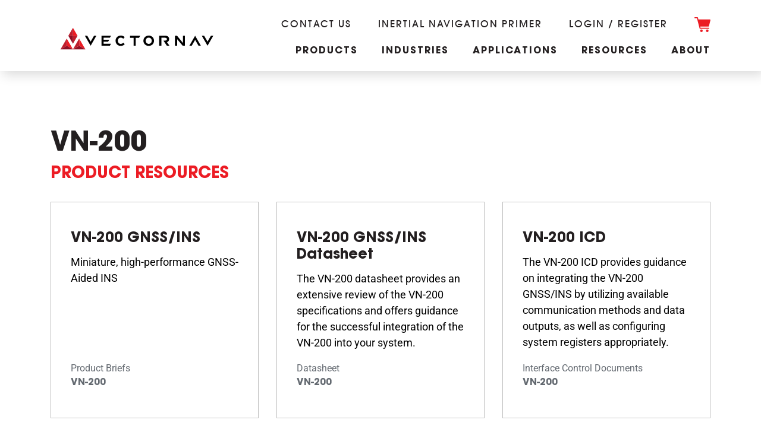

--- FILE ---
content_type: text/html; charset=utf-8
request_url: https://www.vectornav.com/resources/by-product/vn-200
body_size: 8787
content:
 <!DOCTYPE html> <html lang="en"> <head> <meta charset="utf-8" /> <meta name="viewport" content="width=device-width, initial-scale=1, shrink-to-fit=no"> <title>
	VN-200 | Resources · VectorNav
</title> <link rel="dns-prefetch" href="https://cdn.jsdelivr.net"> <link rel="dns-prefetch" href="https://cdnjs.cloudflare.com"> <link rel="dns-prefetch" href="https://challenges.cloudflare.com"> <link rel="dns-prefetch" href="https://fonts.gstatic.com/"> <link href="https://www.vectornav.com/ResourcePackages/VectorNav/assets/dist/css/style.css?v=2026-01-16-3" rel="stylesheet" type="text/css" /> <link rel="icon" href="/favicon.ico" type="image/x-icon" /> <link rel="stylesheet" href="https://cdnjs.cloudflare.com/ajax/libs/font-awesome/6.7.2/css/all.min.css" integrity="sha512-Evv84Mr4kqVGRNSgIGL/F/aIDqQb7xQ2vcrdIwxfjThSH8CSR7PBEakCr51Ck+w+/U6swU2Im1vVX0SVk9ABhg==" crossorigin="anonymous" referrerpolicy="no-referrer" />  <!-- Google Tag Manager --> <script>
    (function (w, d, s, l, i) {
        w[l] = w[l] || []; w[l].push({
            'gtm.start':
                new Date().getTime(), event: 'gtm.js'
        }); var f = d.getElementsByTagName(s)[0],
            j = d.createElement(s), dl = l != 'dataLayer' ? '&l=' + l : ''; j.async = true; j.src =
                'https://www.googletagmanager.com/gtm.js?id=' + i + dl; f.parentNode.insertBefore(j, f);
    })(window, document, 'script', 'dataLayer', 'GTM-MTLKRMRX');</script> <!-- End Google Tag Manager --> <style>
        .grecaptcha-badge {
            display: none !important;
        }

        [v-cloak], .v-cloak {
            display: none;
        }
    </style> <meta property="og:description" content="0.2&#176; Dynamic Heading, 0.03&#176; Dynamic Pitch/Roll, 400 Hz Nav Data. VectorNav&#39;s VN-200 a miniature, high-performance GNSS-Aided INS, unmatched in market" /><meta property="og:url" content="https://www.vectornav.com/resources/by-product/vn-200" /><meta name="Generator" content="Sitefinity 14.4.8144.0 DX" /><link rel="canonical" href="https://www.vectornav.com/resources" /><meta name="description" content="0.2° Dynamic Heading, 0.03° Dynamic Pitch/Roll, 400 Hz Nav Data. VectorNav&#39;s VN-200 a miniature, high-performance GNSS-Aided INS, unmatched in market" /></head> <body class=" url-resources  not-transparent-bg  "> <header id="header" class="header sps sps--abv" data-sps-offset="75"> <div class="container"> <nav class="navbar navbar-expand-lg navbar-light bg-transparent"> <a class="navbar-brand" href="/"> <img loading="eager" src="/ResourcePackages/VectorNav/assets/dist/images/VectorNav_Logo_ForWeb_RGB_Black-Color.svg" alt="logo" class="img-fluid logo black"> <img loading="eager" src="/ResourcePackages/VectorNav/assets/dist/images/VectorNav_Logo_ForWeb_RGB_White-Color.svg" alt="logo" class="img-fluid logo white"> </a> <button class="navbar-toggler collapsed" type="button" data-toggle="collapse" data-target="#navbarMenu" aria-controls="navbarMenu" aria-expanded="false" aria-label="Toggle navigation"> <span class="icon-bar top-bar"></span> <span class="icon-bar middle-bar"></span> <span class="icon-bar bottom-bar"></span> </button> <div class="collapse navbar-collapse" id="navbarMenu"> <div class="menus"> <ul class="navbar-nav short_header"> <li id="nav-contact-us" class="nav-item"><a class="nav-link" href="/contact-us">Contact Us</a></li> <li id="nav-inertial-primer" class="nav-item"><a class="nav-link text-uppercase" href="/resources/inertial-navigation-primer">Inertial Navigation Primer</a></li> <li id="nav-login-register" class="nav-item dropdown avatar-dropdown"> <a class="nav-link dropdown-toggle" id="navbarDropdown_login" href="/login?ReturnUrl=https://www.vectornav.com/resources/by-product/vn-200">
                                    LOGIN / REGISTER
                                </a> </li> <li id="nav-cart-white" class="nav-item cart-nav cart-white"> <a href="/store"> <img loading="eager" src="/ResourcePackages/VectorNav/assets/dist/images/cart-white.svg" alt="icon" class="img-fluid cart-icon"> <span class="cart-text">MY CART</span> </a> </li> <li id="nav-cart-red" class="nav-item cart-nav cart-red"> <a href="/store"> <img loading="eager" src="/ResourcePackages/VectorNav/assets/dist/images/cart-red.svg" alt="icon" class="img-fluid cart-icon"> <span class="cart-text">MY CART</span> </a> </li> </ul> <ul id="navbar-1" class="navbar-nav"> <li id="nav-solutions" class="nav-item dropdown"> <a href="/products" class="nav-link dropdown-toggle" id="navbarDropdown" role="button" data-toggle="dropdown" aria-haspopup="true" aria-expanded="false">Products</a> <div id="product-megamenu" class="dropdown-menu custom_megamenu" aria-labelledby="navbarDropdown"> <!-- MOBILE VIEW --> <div class="block lg:hidden p-4"> <div class="space-y-1"> <!-- IMU & AHRS Section --> <div class="py-2"> <p class="px-4 text-xs font-semibold text-gray-500 uppercase tracking-wider"><a class="text-gray-800" href="/solutions/imu">IMU & AHRS</a></p> <a class="block px-4 py-2 text-sm text-gray-700 hover:bg-gray-100 hover:text-gray-900 " href="/products/detail/vn-100">
                                                    VN-100 Industrial
                                                </a> <a class="block px-4 py-2 text-sm text-gray-700 hover:bg-gray-100 hover:text-gray-900 " href="/products/detail/vn-110">
                                                    VN-110 Tactical
                                                </a> </div> <!-- Inertial Navigation Systems Section --> <div class="py-2"> <p class="px-4 text-xs font-semibold text-gray-500 uppercase tracking-wider"><a class="text-gray-800"  href="/solutions/ins">Inertial Navigation Systems</a></p> <a class="block px-4 py-2 text-sm text-gray-700 hover:bg-gray-100 hover:text-gray-900 " href="/products/detail/vn-200 ">
                                                    VN-200 GNSS / INS
                                                </a> <a class="block px-4 py-2 text-sm text-gray-700 hover:bg-gray-100 hover:text-gray-900 " href="/products/detail/vn-210 ">
                                                    VN-210 GNSS / INS
                                                </a> <a class="block px-4 py-2 text-sm text-gray-700 hover:bg-gray-100 hover:text-gray-900 " href="/products/detail/vn-300 ">
                                                    VN-300 DUAL GNSS / INS
                                                </a> <a class="block px-4 py-2 text-sm text-gray-700 hover:bg-gray-100 hover:text-gray-900 " href="/products/detail/vn-310 ">
                                                    VN-310 DUAL GNSS / INS
                                                </a> </div> </div> </div> <!-- DESKTOP VIEW --> <div class="hidden lg:grid bg-white new-product-megamenu border-t-2 border-l-0 border-r-0 border-b-0 border-solid border-red-600 p-4"> <!-- Column 1: IMU & AHRS --> <div class="bg-white p-8 pb-2 md:pb-8"> <h3 class="text-[16px] font-semibold text-gray-800 mb-4 uppercase tracking-wider"> <a class="text-gray-800" href="/solutions/imu">IMU & AHRS</a> <i class="fas fa-chevron-right text-gray-400 text-[12px] ml-2"></i> </h3> <div class="space-y-3"> <a class="flex items-center text-gray-800 opacity-50 hover:text-red-600 hover:opacity-100 transition-all duration-200 product-hover-trigger no-underline hover:no-underline text-[15px] w-[172px]"
                                                   href="/products/detail/vn-100"
                                                   data-slug="vn-100"
                                                   data-title="VN-100"
                                                   data-subtitle="Industrial-grade IMU"
                                                   data-image="https://www.vectornav.com/images/default-source/products/vn-100-smd-rugged_new.tmb-.png?Culture=en&amp;sfvrsn=3da1e2d1_2"> <span class="flex-1">VN-100 Industrial</span> <i class="fas fa-chevron-right text-xs w-5 text-right"></i> </a> <a class="flex items-center text-gray-800 opacity-50 hover:text-red-600 hover:opacity-100 transition-all duration-200 product-hover-trigger no-underline hover:no-underline text-[15px] w-[172px]"
                                                   href="/products/detail/vn-110"
                                                   data-slug="vn-110"
                                                   data-title="VN-110"
                                                   data-subtitle="Tactical-grade IMU"
                                                   data-image="https://www.vectornav.com/images/default-source/products/vn-110_side-by-side_large.tmb-.png?Culture=en&amp;sfvrsn=967a01bc_1"> <span class="flex-1">VN-110 Tactical</span> <i class="fas fa-chevron-right text-xs w-5 text-right"></i> </a> </div> </div> <!-- Column 2: Inertial Navigation Systems --> <div class="bg-white p-8 pt-2 md:pt-8"> <h3 class="text-[16px] font-semibold text-gray-800 mb-4 uppercase tracking-wider"> <a class="text-gray-800" href="/solutions/ins">Inertial Navigation Systems</a> <i class="fas fa-chevron-right text-gray-400 text-[12px] ml-2"></i> </h3> <div class="grid grid-cols-2 gap-x-6 w-[400px]"> <div class="space-y-3"> <a class="flex items-center text-gray-800 opacity-50 hover:text-red-600 hover:opacity-100 transition-all duration-200 product-hover-trigger no-underline hover:no-underline text-[15px] w-[160px]"
                                                       href="/products/detail/vn-200"
                                                       data-slug="vn-200"
                                                       data-title="VN-200"
                                                       data-subtitle="GNSS / INS"
                                                       data-image="https://www.vectornav.com/images/default-source/products/vn-200-smd-rugged_new.tmb-.png?Culture=en&amp;sfvrsn=59301115_0"> <span class="flex-1">VN-200 GNSS / INS</span> <i class="fas fa-chevron-right text-xs w-5 text-right"></i> </a> <a class="flex items-center text-gray-800 opacity-50 hover:text-red-600 hover:opacity-100 transition-all duration-200 product-hover-trigger no-underline hover:no-underline text-[15px] w-[160px]"
                                                       href="/products/detail/vn-210"
                                                       data-slug="vn-210"
                                                       data-title="VN-210"
                                                       data-subtitle="GNSS / INS"
                                                       data-image="https://www.vectornav.com/images/default-source/products/vn-210_side-by-side_large.tmb-.png?Culture=en&amp;sfvrsn=3a687755_1"> <span class="flex-1">VN-210 GNSS / INS</span> <i class="fas fa-chevron-right text-xs w-5 text-right"></i> </a> </div> <div class="space-y-3"> <a class="flex items-center text-gray-800 opacity-50 hover:text-red-600 hover:opacity-100 transition-all duration-200 product-hover-trigger no-underline hover:no-underline text-[15px] w-[205px]"
                                                       href="/products/detail/vn-300"
                                                       data-slug="vn-300"
                                                       data-title="VN-300"
                                                       data-subtitle="DUAL GNSS / INS"
                                                       data-image="https://www.vectornav.com/images/default-source/products/vn-300-smd-rugged_new.tmb-.png?Culture=en&amp;sfvrsn=710c9904_0"> <span class="flex-1">VN-300 DUAL GNSS / INS</span> <i class="fas fa-chevron-right text-xs w-5 text-right"></i> </a> <a class="flex items-center text-gray-800 opacity-50 hover:text-red-600 hover:opacity-100 transition-all duration-200 product-hover-trigger no-underline hover:no-underline text-[15px] w-[205px]"
                                                       href="/products/detail/vn-310"
                                                       data-slug="vn-310"
                                                       data-title="VN-310"
                                                       data-subtitle="DUAL GNSS / INS"
                                                       data-image="https://www.vectornav.com/images/default-source/products/vn-310_side-by-side_large.tmb-.png?Culture=en&amp;sfvrsn=feb23376_1"> <span class="flex-1">VN-310 DUAL GNSS / INS</span> <i class="fas fa-chevron-right text-xs w-5 text-right"></i> </a> </div> </div> </div> <!-- Column 3: Product Showcase --> <div class="bg-white p-1 flex items-start justify-center"> <div id="product-showcase" class="text-center absolute mr-[40px]"> <img id="showcase-image"
                                                 src="https://www.vectornav.com/images/default-source/products/vn-100-smd-rugged_new.tmb-.png?Culture=en&amp;sfvrsn=3da1e2d1_2"
                                                 alt="Product Image"
                                                 class="mx-auto mb-6 w-auto h-[125px] object-contain"> <div id="showcase-content" class="text-right relative top-[-65px] -mr-[38px]"> <div id="showcase-title" class="text-xl font-bold text-gray-800 mb-0 fs-6">
                                                    VN-100
                                                </div> <p id="showcase-subtitle" class="text-gray-600 text-sm ">
                                                    IMU / AHRS
                                                </p> </div> </div> </div> </div> <!-- Preload product images for smooth hover transitions --> </div> </li> <li id="nav-industries" class="nav-item dropdown"> <div class="nav-link dropdown-toggle header-industries" id="navbarDropdown_industries" href="" role="button" data-toggle="dropdown" aria-haspopup="true" aria-expanded="false">
                                    Industries
                                </div> <div id="dropdown-industries" class="dropdown-menu custom-menubar" aria-labelledby="navbarDropdown_industries"> <div class="inner_view inner_view_custom"> <div class="inner_view"> <ul class="menu_items no-images" data-children="5"> <li id="menu-aerospace" class="menu-Aerospace"> <a class="dropdown-item" href="/industry/aerospace">
                                                            Aerospace
                                                        </a> </li> <li id="menu-defense" class="menu-Defense"> <a class="dropdown-item" href="/industry/defense">
                                                            Defense
                                                        </a> </li> <li id="menu-marine" class="menu-Marine"> <a class="dropdown-item" href="/industry/marine">
                                                            Marine
                                                        </a> </li> <li id="menu-industrial" class="menu-Industrial"> <a class="dropdown-item" href="/industry/industrial">
                                                            Industrial
                                                        </a> </li> <li id="menu-commercial" class="menu-Commercial"> <a class="dropdown-item" href="/industry/commercial">
                                                            Commercial
                                                        </a> </li> </ul> </div> </div> </div> </li> <li id="nav-applications" class="nav-item dropdown"> <div class="nav-link dropdown-toggle header-applications" id="navbarDropdown_applications" href="" role="button" data-toggle="dropdown" aria-haspopup="true" aria-expanded="false">
                                    Applications
                                </div> <div id="dropdown-applications" class="dropdown-menu custom-menubar" aria-labelledby="navbarDropdown_applications"> <div class="inner_view inner_view_custom"> <div class="inner_view"> <ul class="menu_items no-images" data-children="6"> <li id="menu-autonomous-vehicles" class="menu-Autonomous Vehicles"> <a class="dropdown-item" href="/applications/uncrewed-vehicle-navigation">
                                                            Autonomous Vehicles
                                                        </a> </li> <li id="menu-eo/ir-surveillance" class="menu-EO/IR Surveillance"> <a class="dropdown-item" href="/applications/eo-ir-surveillance">
                                                            EO/IR Surveillance
                                                        </a> </li> <li id="menu-satcom-on-the-move" class="menu-SATCOM on the Move"> <a class="dropdown-item" href="/applications/satcom-on-the-move">
                                                            SATCOM on the Move
                                                        </a> </li> <li id="menu-aerial-photogrammetry" class="menu-Aerial Photogrammetry"> <a class="dropdown-item" href="/applications/aerial-photogrammetry">
                                                            Aerial Photogrammetry
                                                        </a> </li> <li id="menu-lidar-mapping" class="menu-LIDAR Mapping"> <a class="dropdown-item" href="/applications/lidar-mapping">
                                                            LIDAR Mapping
                                                        </a> </li> <li id="menu-bathymetric-survey" class="menu-Bathymetric Survey"> <a class="dropdown-item" href="/applications/bathymetric-survey">
                                                            Bathymetric Survey
                                                        </a> </li> </ul> </div> </div> </div> </li> <li id="nav-resources" class="nav-item dropdown"> <div class="nav-link dropdown-toggle header-resources" id="navbarDropdown_resources" href="" role="button" data-toggle="dropdown" aria-haspopup="true" aria-expanded="false">
                                    Resources
                                </div> <div id="dropdown-resources" class="dropdown-menu custom-menubar" aria-labelledby="navbarDropdown_resources"> <div class="inner_view inner_view_custom"> <div class="inner_view"> <ul class="menu_items no-images" data-children="3"> <li id="menu-documentation" class="menu-Documentation"> <a class="dropdown-item" href="/resources">
                                                            Documentation
                                                        </a> </li> <li id="menu-control-center" class="menu-Control Center"> <a class="dropdown-item" href="/resources/software">
                                                            Control Center
                                                        </a> </li> <li id="menu-vectornav-sdk" class="menu-VectorNav SDK"> <a class="dropdown-item" href="/resources/sdk">
                                                            VectorNav SDK
                                                        </a> </li> </ul> </div> </div> </div> </li> <li id="nav-about" class="nav-item dropdown"> <div class="nav-link dropdown-toggle header-about" id="navbarDropdown_about" href="" role="button" data-toggle="dropdown" aria-haspopup="true" aria-expanded="false">
                                    About
                                </div> <div id="dropdown-about" class="dropdown-menu custom-menubar" aria-labelledby="navbarDropdown_about"> <div class="inner_view inner_view_custom"> <div class="inner_view"> <ul class="menu_items no-images" data-children="4"> <li id="menu-about-vectornav" class="menu-About VectorNav"> <a class="dropdown-item" href="/about">
                                                            About VectorNav
                                                        </a> </li> <li id="menu-newsroom" class="menu-Newsroom"> <a class="dropdown-item" href="/about/news">
                                                            Newsroom
                                                        </a> </li> <li id="menu-careers" class="menu-Careers"> <a class="dropdown-item" href="/about/careers">
                                                            Careers
                                                        </a> </li> <li id="menu-contact-us" class="menu-Contact Us"> <a class="dropdown-item" href="/contact-us">
                                                            Contact Us
                                                        </a> </li> </ul> </div> </div> </div> </li> </ul> </div> </div> </nav> </div> </header> <div class="pageBodyContentWrapper"> 



<div class="resources resource_browser v2 my-5 my-lg-0">
    <div class="container">
        <div class="row">
            <div class="col-md-12">
                <div class="row">
                    <div class="col-md-6 col-lg-7">
                        <div class="heading_h1">
                            <h1 class="text-uppercase fs-3 mb-3 mb-md-0 fs-md-2 fs-lg-1 ">VN-200</h1>
                            <h4 class="text-uppercase text-red">Product Resources</h4>
                        </div>
                    </div>
                </div>
            </div>
        </div>
        <div class="row mb-5">
                            <div class="col-md-6 col-lg-4 mb-2">
                    <a href="/resources/detail/vn-200-product-brief?return=/resources/by-product/vn-200&amp;title=VN-200">
                        <div class="listing_box">
                            <div class="content">
                                <h5 class="heading_resource">VN-200 GNSS/INS</h5>
                                <p class="paragraph_resource" style="color:black">Miniature, high-performance GNSS-Aided INS</p>
                            </div>
                            <div class="meta">
                                <div class="date_time">
                                    

                                        <div class="tags">

                                            Product Briefs
                                        </div>

                                        <div class="cate">
                                            VN-200
                                        </div>


                                </div>
                            </div>
                        </div>
                    </a>
                </div>
                <div class="col-md-6 col-lg-4 mb-2">
                    <a href="/resources/detail/vn-200-gnss-ins?return=/resources/by-product/vn-200&amp;title=VN-200">
                        <div class="listing_box">
                            <div class="content">
                                <h5 class="heading_resource">VN-200 GNSS/INS Datasheet</h5>
                                <p class="paragraph_resource" style="color:black">The VN-200 datasheet provides an extensive review of the VN-200 specifications and offers guidance for the successful integration of the VN-200 into your system.</p>
                            </div>
                            <div class="meta">
                                <div class="date_time">
                                    

                                        <div class="tags">

                                            Datasheet
                                        </div>

                                        <div class="cate">
                                            VN-200
                                        </div>


                                </div>
                            </div>
                        </div>
                    </a>
                </div>
                <div class="col-md-6 col-lg-4 mb-2">
                    <a href="/resources/detail/vn-200-icd?return=/resources/by-product/vn-200&amp;title=VN-200">
                        <div class="listing_box">
                            <div class="content">
                                <h5 class="heading_resource">VN-200 ICD</h5>
                                <p class="paragraph_resource" style="color:black">The VN-200 ICD provides guidance on integrating the VN-200 GNSS/INS by utilizing available communication methods and data outputs, as well as configuring system registers appropriately.</p>
                            </div>
                            <div class="meta">
                                <div class="date_time">
                                    

                                        <div class="tags">

                                            Interface Control Documents
                                        </div>

                                        <div class="cate">
                                            VN-200
                                        </div>


                                </div>
                            </div>
                        </div>
                    </a>
                </div>
                <div class="col-md-6 col-lg-4 mb-2">
                    <a href="/resources/detail/vn-200-user-manual?return=/resources/by-product/vn-200&amp;title=VN-200">
                        <div class="listing_box">
                            <div class="content">
                                <h5 class="heading_resource">VN-200 User Manual</h5>
                                <p class="paragraph_resource" style="color:black">The VN-200 user manual provides comprehensive guidance for optimal usage and configuration of the VN-200 industrial-grade GNSS-aided Inertial Navigation System (GNSS/INS).</p>
                            </div>
                            <div class="meta">
                                <div class="date_time">
                                    

                                        <div class="tags">

                                            User Manual
                                        </div>

                                        <div class="cate">
                                            VN-200
                                        </div>


                                </div>
                            </div>
                        </div>
                    </a>
                </div>
                <div class="col-md-6 col-lg-4 mb-2">
                    <a href="/resources/detail/a-new-take-on-precision-aerial-photography?return=/resources/by-product/vn-200&amp;title=VN-200">
                        <div class="listing_box">
                            <div class="content">
                                <h5 class="heading_resource">A New Take on Precision Aerial Photography</h5>
                                <p class="paragraph_resource" style="color:black">Overwatch Imaging uses VN-200 GNSS/INS for accurate georeferencing</p>
                            </div>
                            <div class="meta">
                                <div class="date_time">
                                    

                                        <div class="tags">

                                            Case Study
                                        </div>

                                        <div class="cate">
                                            Aerial Photogrammetry, VN-200
                                        </div>


                                </div>
                            </div>
                        </div>
                    </a>
                </div>
                <div class="col-md-6 col-lg-4 mb-2">
                    <a href="/resources/detail/aerial-photogrammetry?return=/resources/by-product/vn-200&amp;title=VN-200">
                        <div class="listing_box">
                            <div class="content">
                                <h5 class="heading_resource">Aerial Photogrammetry</h5>
                                <p class="paragraph_resource" style="color:black">This application note goes through the advantages and limitations of photogrammetry, the practical implementation of using photogrammetry for surveying and the impact of GNSS/INS precision on the photogrammetric process.</p>
                            </div>
                            <div class="meta">
                                <div class="date_time">
                                    

                                        <div class="tags">

                                            Application Note
                                        </div>

                                        <div class="cate">
                                            Aerial Photogrammetry, VN-200, VN-210, VN-300, VN-310
                                        </div>


                                </div>
                            </div>
                        </div>
                    </a>
                </div>
                <div class="col-md-6 col-lg-4 mb-2">
                    <a href="/resources/detail/bathymetric-survey?return=/resources/by-product/vn-200&amp;title=VN-200">
                        <div class="listing_box">
                            <div class="content">
                                <h5 class="heading_resource">Bathymetric Survey</h5>
                                <p class="paragraph_resource" style="color:black">The Bathymetric Survey application note provides a deeper dive into the various maritime surveying methods available, the practical implementation and advantages of using a multibeam echosounder for surveying, and the impact of GNSS/INS precision on the survey accuracy.</p>
                            </div>
                            <div class="meta">
                                <div class="date_time">
                                    

                                        <div class="tags">

                                            Application Note
                                        </div>

                                        <div class="cate">
                                            Bathymetric Survey, VN-100, VN-110, VN-200, VN-210, VN-300, VN-310
                                        </div>


                                </div>
                            </div>
                        </div>
                    </a>
                </div>
                <div class="col-md-6 col-lg-4 mb-2">
                    <a href="/resources/detail/eagle-pcb-parts-library?return=/resources/by-product/vn-200&amp;title=VN-200">
                        <div class="listing_box">
                            <div class="content">
                                <h5 class="heading_resource">EAGLE PCB Parts Library</h5>
                                <p class="paragraph_resource" style="color:black">The EAGLE Library contains footprints and parts for your schematics and layouts for CadSoft&#39;s EAGLE PCB software.
</p>
                            </div>
                            <div class="meta">
                                <div class="date_time">
                                    

                                        <div class="tags">

                                            CAD and PCB Files
                                        </div>

                                        <div class="cate">
                                            VN-100, VN-110, VN-200, VN-210, VN-300, VN-310
                                        </div>


                                </div>
                            </div>
                        </div>
                    </a>
                </div>
                <div class="col-md-6 col-lg-4 mb-2">
                    <a href="/resources/detail/gimbal-stabilization-pointing?return=/resources/by-product/vn-200&amp;title=VN-200">
                        <div class="listing_box">
                            <div class="content">
                                <h5 class="heading_resource">Gimbal Stabilization &amp; Pointing</h5>
                                <p class="paragraph_resource" style="color:black">This note introduces the variety of applications and design considerations relevant to all gimballed systems, alongside recommendations on navigation sensors for optimal performance. </p>
                            </div>
                            <div class="meta">
                                <div class="date_time">
                                    

                                        <div class="tags">

                                            Application Note
                                        </div>

                                        <div class="cate">
                                            VN-100, VN-110, VN-200, VN-210, VN-300, VN-310
                                        </div>


                                </div>
                            </div>
                        </div>
                    </a>
                </div>
                <div class="col-md-6 col-lg-4 mb-2">
                    <a href="/resources/detail/gimballed-eo-ir-systems?return=/resources/by-product/vn-200&amp;title=VN-200">
                        <div class="listing_box">
                            <div class="content">
                                <h5 class="heading_resource">Gimballed EO/IR Systems</h5>
                                <p class="paragraph_resource" style="color:black">The Gimballed EO/IR Systems application note provides a detailed analysis for choosing the right GNSS/INS system for such applications, alongside other integration considerations that will determine total system performance. The error budget is derived and an example provided to demonstrate the impact of various design choices.</p>
                            </div>
                            <div class="meta">
                                <div class="date_time">
                                    

                                        <div class="tags">

                                            Application Note
                                        </div>

                                        <div class="cate">
                                            EO/IR Surveillance, VN-100, VN-110, VN-200, VN-210, VN-300, VN-310
                                        </div>


                                </div>
                            </div>
                        </div>
                    </a>
                </div>
                <div class="col-md-6 col-lg-4 mb-2">
                    <a href="/resources/detail/high-precision-antenna-pointing?return=/resources/by-product/vn-200&amp;title=VN-200">
                        <div class="listing_box">
                            <div class="content">
                                <h5 class="heading_resource">High Precision Antenna Pointing</h5>
                                <p class="paragraph_resource" style="color:black">VN-200 GNSS-Aided Inertial Navigation System for Satcom On the Move</p>
                            </div>
                            <div class="meta">
                                <div class="date_time">
                                    

                                        <div class="tags">

                                            Case Study
                                        </div>

                                        <div class="cate">
                                            SATCOM, VN-200
                                        </div>


                                </div>
                            </div>
                        </div>
                    </a>
                </div>
                <div class="col-md-6 col-lg-4 mb-2">
                    <a href="/resources/detail/hydra-technology-takes-flight?return=/resources/by-product/vn-200&amp;title=VN-200">
                        <div class="listing_box">
                            <div class="content">
                                <h5 class="heading_resource">Hydra Technology Takes Flight</h5>
                                <p class="paragraph_resource" style="color:black">Hydra S45 medium-range UAV uses VN-200 GNSS/INS for primary navigation.</p>
                            </div>
                            <div class="meta">
                                <div class="date_time">
                                    

                                        <div class="tags">

                                            Case Study
                                        </div>

                                        <div class="cate">
                                            UAV Navigation, VN-200
                                        </div>


                                </div>
                            </div>
                        </div>
                    </a>
                </div>
                <div class="col-md-6 col-lg-4 mb-2">
                    <a href="/resources/detail/lidar-mapping?return=/resources/by-product/vn-200&amp;title=VN-200">
                        <div class="listing_box">
                            <div class="content">
                                <h5 class="heading_resource">Lidar Mapping</h5>
                                <p class="paragraph_resource" style="color:black">This note goes through the advantages of LIDAR over other surveying methods, the practical implementation of using LIDAR for surveying, and the impact of GNSS/INS precision on LIDAR accuracy.</p>
                            </div>
                            <div class="meta">
                                <div class="date_time">
                                    

                                        <div class="tags">

                                            Application Note
                                        </div>

                                        <div class="cate">
                                            LIDAR Mapping, Tactical Embedded, VN-200, VN-210, VN-300, VN-310
                                        </div>


                                </div>
                            </div>
                        </div>
                    </a>
                </div>
                <div class="col-md-6 col-lg-4 mb-2">
                    <a href="/resources/detail/neya-systems-navigates-to-success?return=/resources/by-product/vn-200&amp;title=VN-200">
                        <div class="listing_box">
                            <div class="content">
                                <h5 class="heading_resource">Neya Systems Navigates to Success</h5>
                                <p class="paragraph_resource" style="color:black">VN-100 IMU/AHRS and VN-200 GNSS/INS </p>
                            </div>
                            <div class="meta">
                                <div class="date_time">
                                    

                                        <div class="tags">

                                            Case Study
                                        </div>

                                        <div class="cate">
                                            UGV Navigation, VN-100, VN-200
                                        </div>


                                </div>
                            </div>
                        </div>
                    </a>
                </div>
                <div class="col-md-6 col-lg-4 mb-2">
                    <a href="/resources/detail/octopus-isr-delivers-precision-geo-lock?return=/resources/by-product/vn-200&amp;title=VN-200">
                        <div class="listing_box">
                            <div class="content">
                                <h5 class="heading_resource">Octopus ISR Delivers Precision Geo-Lock</h5>
                                <p class="paragraph_resource" style="color:black">The Epsilon 140 uses VN-200 GNSS-Aided INS for reliable and accurate navigation data.</p>
                            </div>
                            <div class="meta">
                                <div class="date_time">
                                    

                                        <div class="tags">

                                            Case Study
                                        </div>

                                        <div class="cate">
                                            EO/IR Surveillance, VN-200
                                        </div>


                                </div>
                            </div>
                        </div>
                    </a>
                </div>
                <div class="col-md-6 col-lg-4 mb-2">
                    <a href="/resources/detail/satellite-communications?return=/resources/by-product/vn-200&amp;title=VN-200">
                        <div class="listing_box">
                            <div class="content">
                                <h5 class="heading_resource">Satellite Communications</h5>
                                <p class="paragraph_resource" style="color:black">This note walks through the pointing requirements for SATCOM applications and provides guidance for choosing the best inertial sensor for such applications.</p>
                            </div>
                            <div class="meta">
                                <div class="date_time">
                                    

                                        <div class="tags">

                                            Application Note
                                        </div>

                                        <div class="cate">
                                            SATCOM, VN-100, VN-110, VN-200, VN-210, VN-300, VN-310
                                        </div>


                                </div>
                            </div>
                        </div>
                    </a>
                </div>
                <div class="col-md-6 col-lg-4 mb-2">
                    <a href="/resources/detail/target-tracking-gimbal---active-control?return=/resources/by-product/vn-200&amp;title=VN-200">
                        <div class="listing_box">
                            <div class="content">
                                <h5 class="heading_resource">Target Tracking Gimbal - Active Control</h5>
                                <p class="paragraph_resource" style="color:black">The Target Tracking Gimbal application note provides a detailed analysis for choosing the right GNSS/INS system for such applications, alongside other integration considerations that will determine total system performance. The error budget is derived and an example provided to demonstrate the impact of various design choices. </p>
                            </div>
                            <div class="meta">
                                <div class="date_time">
                                    

                                        <div class="tags">

                                            Application Note
                                        </div>

                                        <div class="cate">
                                            VN-200, VN-210, VN-300, VN-310
                                        </div>


                                </div>
                            </div>
                        </div>
                    </a>
                </div>
                <div class="col-md-6 col-lg-4 mb-2">
                    <a href="/resources/detail/uncrewed-vehicle-navigation?return=/resources/by-product/vn-200&amp;title=VN-200">
                        <div class="listing_box">
                            <div class="content">
                                <h5 class="heading_resource">Uncrewed Vehicle Navigation</h5>
                                <p class="paragraph_resource" style="color:black">This application note provides insight into the types of navigation systems used in uncrewed systems and their benefits and drawbacks.</p>
                            </div>
                            <div class="meta">
                                <div class="date_time">
                                    

                                        <div class="tags">

                                            Application Note
                                        </div>

                                        <div class="cate">
                                            UAV Navigation, UGV Navigation, Uncrewed Vehicle Navigation, VN-100, VN-110, VN-200, VN-210, VN-300, VN-310
                                        </div>


                                </div>
                            </div>
                        </div>
                    </a>
                </div>
                <div class="col-md-6 col-lg-4 mb-2">
                    <a href="/resources/detail/vectornav-control-center?return=/resources/by-product/vn-200&amp;title=VN-200">
                        <div class="listing_box">
                            <div class="content">
                                <h5 class="heading_resource">VectorNav Control Center</h5>
                                <p class="paragraph_resource" style="color:black">The new VectorNav Control Center provides you with a wide assortment of tools to visualize and inspect the wealth of data made available by your VectorNav sensor.</p>
                            </div>
                            <div class="meta">
                                <div class="date_time">
                                    

                                        <div class="tags">

                                            Software
                                        </div>

                                        <div class="cate">
                                            VN-100, VN-110, VN-200, VN-210, VN-300, VN-310
                                        </div>


                                </div>
                            </div>
                        </div>
                    </a>
                </div>
                <div class="col-md-6 col-lg-4 mb-2">
                    <a href="/resources/detail/vectornav-legacy-libraries?return=/resources/by-product/vn-200&amp;title=VN-200">
                        <div class="listing_box">
                            <div class="content">
                                <h5 class="heading_resource">VectorNav Legacy Libraries</h5>
                                <p class="paragraph_resource" style="color:black">The following files provide access to legacy libraries no longer under active development. For any new development projects we recommend that users make use of the new VectorNav Programming Library.</p>
                            </div>
                            <div class="meta">
                                <div class="date_time">
                                    

                                        <div class="tags">

                                            
                                        </div>

                                        <div class="cate">
                                            VN-100, VN-110, VN-200, VN-210, VN-300, VN-310
                                        </div>


                                </div>
                            </div>
                        </div>
                    </a>
                </div>
                <div class="col-md-6 col-lg-4 mb-2">
                    <a href="/resources/detail/VectorNav-Product-Brochure-(12-0022-R4)1?return=/resources/by-product/vn-200&amp;title=VN-200">
                        <div class="listing_box">
                            <div class="content">
                                <h5 class="heading_resource">VectorNav Product Brochure</h5>
                                <p class="paragraph_resource" style="color:black">Explore VectorNav&#39;s complete product line-up of high-performance IMU and GNSS-aided INS solutions.</p>
                            </div>
                            <div class="meta">
                                <div class="date_time">
                                    

                                        <div class="tags">

                                            Brochure
                                        </div>

                                        <div class="cate">
                                            VN-100, VN-110, VN-200, VN-210, VN-300, VN-310
                                        </div>


                                </div>
                            </div>
                        </div>
                    </a>
                </div>
                <div class="col-md-6 col-lg-4 mb-2">
                    <a href="/resources/detail/vn-200-and-vn-210-aerial-triangulation-report-summary?return=/resources/by-product/vn-200&amp;title=VN-200">
                        <div class="listing_box">
                            <div class="content">
                                <h5 class="heading_resource">VN-200 and VN-210 Aerial Triangulation Report Summary</h5>
                                <p class="paragraph_resource" style="color:black">VN-200 and 210 GNSS-Aided Inertial Navigation Systems</p>
                            </div>
                            <div class="meta">
                                <div class="date_time">
                                    

                                        <div class="tags">

                                            Case Study
                                        </div>

                                        <div class="cate">
                                            Aerial Telemetry, VN-200, VN-210
                                        </div>


                                </div>
                            </div>
                        </div>
                    </a>
                </div>
                <div class="col-md-6 col-lg-4 mb-2">
                    <a href="/resources/detail/vn-200-purchasing-guide?return=/resources/by-product/vn-200&amp;title=VN-200">
                        <div class="listing_box">
                            <div class="content">
                                <h5 class="heading_resource">VN-200 Purchasing Guide</h5>
                                <p class="paragraph_resource" style="color:black">This VN-200 Purchasing Guide provides details on the various product options available.The document provides details on the VN-200 SMD, VN-200 Rugged, Development Kits, Breakout Boards and interface cable options available. </p>
                            </div>
                            <div class="meta">
                                <div class="date_time">
                                    

                                        <div class="tags">

                                            Purchasing Guide
                                        </div>

                                        <div class="cate">
                                            VN-200
                                        </div>


                                </div>
                            </div>
                        </div>
                    </a>
                </div>
                <div class="col-md-6 col-lg-4 mb-2">
                    <a href="/resources/detail/vn-200-quick-start-guide?return=/resources/by-product/vn-200&amp;title=VN-200">
                        <div class="listing_box">
                            <div class="content">
                                <h5 class="heading_resource">VN-200 Quick Start Guide</h5>
                                <p class="paragraph_resource" style="color:black">This Quick Start Guide will assist you in getting the VN-200 configured and operational. It will also introduce some common operations performed with the sensor.</p>
                            </div>
                            <div class="meta">
                                <div class="date_time">
                                    

                                        <div class="tags">

                                            Quick Start Guide
                                        </div>

                                        <div class="cate">
                                            VN-200
                                        </div>


                                </div>
                            </div>
                        </div>
                    </a>
                </div>
                <div class="col-md-6 col-lg-4 mb-2">
                    <a href="/resources/detail/vn-200-rugged-mechanical-drawing?return=/resources/by-product/vn-200&amp;title=VN-200">
                        <div class="listing_box">
                            <div class="content">
                                <h5 class="heading_resource">VN-200 Rugged Mechanical Drawing</h5>
                                <p class="paragraph_resource" style="color:black">VN-200 Rugged Mechanical Drawing</p>
                            </div>
                            <div class="meta">
                                <div class="date_time">
                                    

                                        <div class="tags">

                                            Mechanical Drawings
                                        </div>

                                        <div class="cate">
                                            VN-200
                                        </div>


                                </div>
                            </div>
                        </div>
                    </a>
                </div>
                <div class="col-md-6 col-lg-4 mb-2">
                    <a href="/resources/detail/vn-200-rugged-step-file?return=/resources/by-product/vn-200&amp;title=VN-200">
                        <div class="listing_box">
                            <div class="content">
                                <h5 class="heading_resource">VN-200 Rugged STEP File</h5>
                                <p class="paragraph_resource" style="color:black">VN-200 Rugged STEP File</p>
                            </div>
                            <div class="meta">
                                <div class="date_time">
                                    

                                        <div class="tags">

                                            CAD and PCB Files
                                        </div>

                                        <div class="cate">
                                            VN-200
                                        </div>


                                </div>
                            </div>
                        </div>
                    </a>
                </div>
                <div class="col-md-6 col-lg-4 mb-2">
                    <a href="/resources/detail/vn-200-smd-mechanical-drawing?return=/resources/by-product/vn-200&amp;title=VN-200">
                        <div class="listing_box">
                            <div class="content">
                                <h5 class="heading_resource">VN-200 SMD Mechanical Drawing</h5>
                                <p class="paragraph_resource" style="color:black">VN-200 SMD Mechanical Drawing</p>
                            </div>
                            <div class="meta">
                                <div class="date_time">
                                    

                                        <div class="tags">

                                            Mechanical Drawings
                                        </div>

                                        <div class="cate">
                                            VN-200
                                        </div>


                                </div>
                            </div>
                        </div>
                    </a>
                </div>
                <div class="col-md-6 col-lg-4 mb-2">
                    <a href="/resources/detail/vn-200-smd-step-file?return=/resources/by-product/vn-200&amp;title=VN-200">
                        <div class="listing_box">
                            <div class="content">
                                <h5 class="heading_resource">VN-200 SMD STEP File</h5>
                                <p class="paragraph_resource" style="color:black">VN-200 SMD STEP File</p>
                            </div>
                            <div class="meta">
                                <div class="date_time">
                                    

                                        <div class="tags">

                                            CAD and PCB Files
                                        </div>

                                        <div class="cate">
                                            VN-200
                                        </div>


                                </div>
                            </div>
                        </div>
                    </a>
                </div>
        </div>
        <div class="row">
            <div class="col-md-12">
                <div class="mb-5 mt-2">
                    <a href="/resources" class="btn btn_border2">Back to Resources</a>
                </div>
            </div>
        </div>
    </div>
</div>
 </div> <div class="footerContentWrapper"> 


        <div class="callout-container">
            <div class="work-with-us-callout">
                <div class="flex flex-wrap items-center">
                    <div class="w-full lg:w-2/3 px-3">
                        <h2>WORK AT VECTORNAV</h2>
                        <p class="mb-0">
                            We're explorers at heart, continually pushing the limits of possible to support
                            out-of-this-world applications and customers. Do you share the desire to discover and define new
                            limits? Learn more about working at VectorNav.
                        </p>
                    </div>
                    <div class="w-full lg:w-1/3 px-3 text-left lg:text-right mt-4 lg:mt-0">
                        <a href="/about/careers" class="vn-btn wide">JOIN OUR TEAM</a>
                    </div>
                </div>
                <div class="banner-overlay hidden lg:block"></div>
            </div>
        </div>
    <footer class="footer relative bg-[#101217] pt-10" role="contentinfo" aria-label="Site footer">
    <img src="/Mvc/Views/Footer/Resources/background.svg" alt="" class="hidden md:block absolute top-10 right-0 w-2/4 opacity-70 pointer-events-none footer-bg-graphic" loading="lazy" aria-hidden="true">

    <section class="main-footer-section pt-0 pb-3 md:py-8 lg:py-20 text-white relative z-10" aria-label="Footer navigation">
        <div class="max-w-7xl mx-auto px-4">
            <nav class="page-links" aria-label="Footer links">
                <div class="links-repeater">
                    <div class="flex flex-wrap -mx-3">
                            <div class="w-1/2 sm:w-1/2 md:w-1/4 lg:w-1/6 px-3 mb-6">
        <h4 class="text-white font-bold text-base mb-2 uppercase tracking-wide footer-column-title" id="solutions-heading">Products</h4>
            <ul class="space-y-2 footer-links-list list-none pl-0 ml-0" role="list" aria-labelledby="solutions-heading">
                    <li role="listitem">
                        <a href="https://www.vectornav.com/products/detail/vn-100" class="text-white opacity-50 font-weight-light hover:text-white hover:opacity-50 transition-colors duration-200">
                            VN-100 Industrial IMU
                        </a>
                    </li>
                    <li role="listitem">
                        <a href="https://www.vectornav.com/products/detail/vn-110" class="text-white opacity-50 font-weight-light hover:text-white hover:opacity-50 transition-colors duration-200">
                            VN-110 Tactical IMU
                        </a>
                    </li>
                    <li role="listitem">
                        <a href="https://www.vectornav.com/products/detail/vn-200" class="text-white opacity-50 font-weight-light hover:text-white hover:opacity-50 transition-colors duration-200">
                            VN-200 GNSS/INS
                        </a>
                    </li>
                    <li role="listitem">
                        <a href="https://www.vectornav.com/products/detail/vn-210" class="text-white opacity-50 font-weight-light hover:text-white hover:opacity-50 transition-colors duration-200">
                            VN-210 GNSS/INS
                        </a>
                    </li>
                    <li role="listitem">
                        <a href="https://www.vectornav.com/products/detail/vn-300" class="text-white opacity-50 font-weight-light hover:text-white hover:opacity-50 transition-colors duration-200">
                            VN-300 DUAL GNSS/INS
                        </a>
                    </li>
                    <li role="listitem">
                        <a href="https://www.vectornav.com/products/detail/vn-310" class="text-white opacity-50 font-weight-light hover:text-white hover:opacity-50 transition-colors duration-200">
                            VN-310 DUAL GNSS/INS
                        </a>
                    </li>
            </ul>
    </div>

                            <div class="w-1/2 sm:w-1/2 md:w-1/4 lg:w-1/6 px-3 mb-6">
        <h4 class="text-white font-bold text-base mb-2 uppercase tracking-wide footer-column-title" id="industries-heading">Industries</h4>
            <ul class="space-y-2 footer-links-list list-none pl-0 ml-0" role="list" aria-labelledby="industries-heading">
                    <li role="listitem">
                        <a href="https://www.vectornav.com/industry/aerospace" class="text-white opacity-50 font-weight-light hover:text-white hover:opacity-50 transition-colors duration-200">
                            Aerospace
                        </a>
                    </li>
                    <li role="listitem">
                        <a href="https://www.vectornav.com/industry/defense" class="text-white opacity-50 font-weight-light hover:text-white hover:opacity-50 transition-colors duration-200">
                            Defense
                        </a>
                    </li>
                    <li role="listitem">
                        <a href="https://www.vectornav.com/industry/marine" class="text-white opacity-50 font-weight-light hover:text-white hover:opacity-50 transition-colors duration-200">
                            Marine
                        </a>
                    </li>
                    <li role="listitem">
                        <a href="https://www.vectornav.com/industry/industrial" class="text-white opacity-50 font-weight-light hover:text-white hover:opacity-50 transition-colors duration-200">
                            Industrial
                        </a>
                    </li>
                    <li role="listitem">
                        <a href="https://www.vectornav.com/industry/commercial" class="text-white opacity-50 font-weight-light hover:text-white hover:opacity-50 transition-colors duration-200">
                            Commercial
                        </a>
                    </li>
            </ul>
    </div>

                            <div class="w-1/2 sm:w-1/2 md:w-1/4 lg:w-1/6 px-3 mb-6">
        <h4 class="text-white font-bold text-base mb-2 uppercase tracking-wide footer-column-title" id="resources-heading">Resources</h4>
            <ul class="space-y-2 footer-links-list list-none pl-0 ml-0" role="list" aria-labelledby="resources-heading">
                    <li role="listitem">
                        <a href="/resources" class="text-white opacity-50 font-weight-light hover:text-white hover:opacity-50 transition-colors duration-200">
                            Documentation
                        </a>
                    </li>
                    <li role="listitem">
                        <a href="/resources/software" class="text-white opacity-50 font-weight-light hover:text-white hover:opacity-50 transition-colors duration-200">
                            Control Center
                        </a>
                    </li>
                    <li role="listitem">
                        <a href="https://www.vectornav.com/resources/sdk" class="text-white opacity-50 font-weight-light hover:text-white hover:opacity-50 transition-colors duration-200">
                            VectorNav SDK
                        </a>
                    </li>
                    <li role="listitem">
                        <a href="/resources/firmware" class="text-white opacity-50 font-weight-light hover:text-white hover:opacity-50 transition-colors duration-200">
                            Firmware Versions
                        </a>
                    </li>
            </ul>
    </div>

                            <div class="w-1/2 sm:w-1/2 md:w-1/4 lg:w-1/6 px-3 mb-6">
        <h4 class="text-white font-bold text-base mb-2 uppercase tracking-wide footer-column-title" id="about-heading">About</h4>
            <ul class="space-y-2 footer-links-list list-none pl-0 ml-0" role="list" aria-labelledby="about-heading">
                    <li role="listitem">
                        <a href="/about" class="text-white opacity-50 font-weight-light hover:text-white hover:opacity-50 transition-colors duration-200">
                            Company
                        </a>
                    </li>
                    <li role="listitem">
                        <a href="/about/news" class="text-white opacity-50 font-weight-light hover:text-white hover:opacity-50 transition-colors duration-200">
                            Newsroom
                        </a>
                    </li>
                    <li role="listitem">
                        <a href="/about/careers" class="text-white opacity-50 font-weight-light hover:text-white hover:opacity-50 transition-colors duration-200">
                            Work at VectorNav
                        </a>
                    </li>
            </ul>
    </div>


                        <div class="w-full md:w-full lg:w-1/3 px-3 lg:mb-8 lg:flex lg:flex-col mt-10">
                            <div class="newsletter-placeholder lg:ml-auto lg:mt-10 max-w-md w-full">

                                <div id="signup-form-container">
                                    <form id="getresponse-form" novalidate>
                                        <input type="hidden" name="campaign_token" value="309067303" />
                                        <input type="hidden" name="form_id" value="f021d9b8-ca74-43ee-aeda-8cae13a3b256" />

                                        <label for="email" class="sr-only">Sign up for our newsletter</label>
                                        <div class="flex items-end">
                                            <div class="flex-grow">
                                                <input 
                                                    type="email" 
                                                    id="email" 
                                                    name="email" 
                                                    required 
                                                    placeholder="Sign up for our newsletter"
                                                    class="w-full bg-transparent border-0 border-b-2 border-gray-600  text-white py-2 px-1 transition" 
                                                />
                                            </div>
                                            <button type="submit" id="newsletter-submit-button" class="vn-btn">
                                                SUBSCRIBE
                                            </button>
                                        </div>
                                        <p id="form-error" class="text-sm text-red-500 mt-2 h-5"></p>
                                    </form>
                                </div>

                                <div id="success-message" class="text-center hidden">
                                    <svg class="w-12 h-12 mx-auto text-green-500" fill="none" stroke="currentColor" viewBox="0 0 24 24" xmlns="http://www.w3.org/2000/svg"><path stroke-linecap="round" stroke-linejoin="round" stroke-width="2" d="M9 12l2 2 4-4m6 2a9 9 0 11-18 0 9 9 0 0118 0z"></path></svg>
                                    <h2 class="text-xl font-bold text-white mt-4">Thank You!</h2>
                                    <p class="text-gray-300 mt-1">You've been successfully subscribed.</p>
                                    </div>

                            </div>
                        </div>


                    </div>
                </div>
            </nav>
        </div>
    </section>

    <section class="red-bar-section bg-vn-red-500 text-white py-4" aria-label="Quick links and social media">
        <div class="max-w-7xl mx-auto px-4">
            <div class="flex flex-col lg:flex-row lg:justify-between lg:items-center items-center space-y-4 lg:space-y-0 red-bar-nav">
                <nav class="flex flex-wrap items-center justify-center lg:justify-start page-links-group" aria-label="Quick navigation links">
                            <a href="https://www.vectornav.com/resources/inertial-navigation-primer" class="text-white hover:text-gray-200 focus:text-gray-200 focus:outline-none focus:ring-2 focus:ring-white focus:ring-offset-2 focus:ring-offset-red-500 font-bold uppercase tracking-wide transition-colors duration-200 red-bar-link text-sm lg:text-base">
                                INERTIAL NAVIGATION PRIMER
                            </a>
                                <div class="w-px h-6 lg:h-8 bg-black mx-2 lg:mx-4 separator-line" aria-hidden="true"></div>
                            <a href="https://www.vectornav.com/about/global-sales" class="text-white hover:text-gray-200 focus:text-gray-200 focus:outline-none focus:ring-2 focus:ring-white focus:ring-offset-2 focus:ring-offset-red-500 font-bold uppercase tracking-wide transition-colors duration-200 red-bar-link text-sm lg:text-base">
                                GLOBAL SALES
                            </a>
                                <div class="w-px h-6 lg:h-8 bg-black mx-2 lg:mx-4 separator-line" aria-hidden="true"></div>
                            <a href="https://www.vectornav.com/contact-us" class="text-white hover:text-gray-200 focus:text-gray-200 focus:outline-none focus:ring-2 focus:ring-white focus:ring-offset-2 focus:ring-offset-red-500 font-bold uppercase tracking-wide transition-colors duration-200 red-bar-link text-sm lg:text-base">
                                CONTACT US
                            </a>
                </nav>

                <nav class="flex space-x-3 lg:space-x-4 social-icons lg:pr-4" aria-label="Social media links">
                            <a href="https://www.linkedin.com/company/vectornav-technologies/" class="text-white hover:text-gray-200 focus:text-gray-200 focus:outline-none focus:ring-2 focus:ring-white focus:ring-offset-2 focus:ring-offset-red-500 transition-colors duration-200 social-link p-2" aria-label="LinkedIn">
                                <i class="fa-brands fa-linkedin-in" aria-hidden="true"></i>
                                <span class="sr-only">LinkedIn</span>
                            </a>
                </nav>
            </div>
        </div>
    </section>

    <section class="bottom-section text-white py-8" aria-label="Company information">
        <div class="max-w-7xl mx-auto px-4">
            <div class="bottom-links">
                <div class="flex flex-col md:flex-row md:justify-between items-center space-y-4 md:space-y-0 mb-4 logos-section">
                    <img src="/ResourcePackages/VectorNav/assets/dist/images/VectorNav_Logo_ForWeb_RGB_White-Color.svg" alt="VectorNav Technologies LLC" class="-m-4 h-20 vectornav-logo" loading="lazy">
                    <img src="/ResourcePackages/VectorNav/assets/dist/images/footer-AS-ISO_Logo.png" alt="AS9100D and ISO 9001 Certified Company logos" class="mt-3 md:mt-3 h-14 certification-logo" loading="lazy">
                </div>

                <div class="flex flex-col md:flex-row md:items-center md:space-x-2 copyright-section">
                    <div class="copyright-text text-white opacity-50 font-light text-sm">
                        © Copyright 2026 VectorNav Technologies LLC. All rights reserved.
                    </div>
                    <nav class="legal-links text-white opacity-50 font-light text-sm mt-1 md:mt-0" aria-label="Legal information">
                                <a class="legal-link text-white hover:opacity-75 focus:opacity-75 focus:outline-none focus:ring-2 focus:ring-white focus:ring-offset-2 focus:ring-offset-gray-900 transition-opacity duration-200" href="https://www.vectornav.com/privacy-policy">Privacy Policy</a>
                                     | 
                                <a class="legal-link text-white hover:opacity-75 focus:opacity-75 focus:outline-none focus:ring-2 focus:ring-white focus:ring-offset-2 focus:ring-offset-gray-900 transition-opacity duration-200" href="https://www.vectornav.com/terms-of-use">Terms of Use</a>
                                     | 
                                <a class="legal-link text-white hover:opacity-75 focus:opacity-75 focus:outline-none focus:ring-2 focus:ring-white focus:ring-offset-2 focus:ring-offset-gray-900 transition-opacity duration-200" href="https://www.vectornav.com">Cookie Notice</a>
                    </nav>
                </div>
            </div>
        </div>
    </section>
</footer>
 </div> <div id="scripts-styles" class="d-none"> 


 </div> <script src="https://cdn.jsdelivr.net/npm/jquery@3.5.1/dist/jquery.slim.min.js" type="text/javascript"></script> <script src="https://cdn.jsdelivr.net/npm/vue@3.5.13/dist/vue.global.prod.js" type="text/javascript"></script> <script src="https://cdn.jsdelivr.net/npm/bootstrap@4.6.2/dist/js/bootstrap.bundle.min.js" type="text/javascript"></script> <script src="https://unpkg.com/axios@0.21.1/dist/axios.min.js" type="text/javascript"></script> <script src="https://www.vectornav.com/ResourcePackages/VectorNav/assets/dist/js/app.js?v=2026-01-16-3" type="text/javascript"></script><script type="text/javascript" src="//static.getclicky.com/100851437.js"></script> <!-- Google Tag Manager (noscript) --> <noscript> <iframe src="https://www.googletagmanager.com/ns.html?id=GTM-KK6LGN6"
            height="0" width="0" style="display:none;visibility:hidden"></iframe> </noscript> <!-- End Google Tag Manager (noscript) --> <script defer src="https://static.cloudflareinsights.com/beacon.min.js/vcd15cbe7772f49c399c6a5babf22c1241717689176015" integrity="sha512-ZpsOmlRQV6y907TI0dKBHq9Md29nnaEIPlkf84rnaERnq6zvWvPUqr2ft8M1aS28oN72PdrCzSjY4U6VaAw1EQ==" data-cf-beacon='{"version":"2024.11.0","token":"610855ff799949bcaaa9f369c549145b","server_timing":{"name":{"cfCacheStatus":true,"cfEdge":true,"cfExtPri":true,"cfL4":true,"cfOrigin":true,"cfSpeedBrain":true},"location_startswith":null}}' crossorigin="anonymous"></script>
</body> </html>


--- FILE ---
content_type: text/css
request_url: https://www.vectornav.com/ResourcePackages/VectorNav/assets/dist/css/style.css?v=2026-01-16-3
body_size: 80829
content:
@charset "UTF-8";.nice-select{-webkit-tap-highlight-color:transparent;background-color:#fff;border-radius:5px;border:solid 1px #e8e8e8;box-sizing:border-box;clear:both;cursor:pointer;display:block;float:left;font-family:inherit;font-size:14px;font-weight:400;height:42px;line-height:40px;outline:none;padding-left:18px;padding-right:30px;position:relative;text-align:left!important;transition:all .2s ease-in-out;-webkit-user-select:none;-moz-user-select:none;user-select:none;white-space:nowrap;width:auto}.nice-select:hover{border-color:#dbdbdb}.nice-select:active,.nice-select.open,.nice-select:focus{border-color:#999}.nice-select:after{border-bottom:2px solid #999;border-right:2px solid #999;content:"";display:block;height:5px;margin-top:-4px;pointer-events:none;position:absolute;right:12px;top:50%;transform-origin:66% 66%;transform:rotate(45deg);transition:all .15s ease-in-out;width:5px}.nice-select.open:after{transform:rotate(-135deg)}.nice-select.open .list{opacity:1;pointer-events:auto;transform:scale(1) translateY(0)}.nice-select.disabled{border-color:#ededed;color:#999;pointer-events:none}.nice-select.disabled:after{border-color:#ccc}.nice-select.wide{width:100%}.nice-select.wide .list{left:0!important;right:0!important}.nice-select.right{float:right}.nice-select.right .list{left:auto;right:0}.nice-select.small{font-size:12px;height:36px;line-height:34px}.nice-select.small:after{height:4px;width:4px}.nice-select.small .option{line-height:34px;min-height:34px}.nice-select .list{background-color:#fff;border-radius:5px;box-shadow:0 0 0 1px #4444441c;box-sizing:border-box;margin-top:4px;opacity:0;overflow:hidden;padding:0;pointer-events:none;position:absolute;top:100%;left:0;transform-origin:50% 0;transform:scale(.75) translateY(-21px);transition:all .2s cubic-bezier(.5,0,0,1.25),opacity .15s ease-out;z-index:9}.nice-select .list:hover .option:not(:hover){background-color:transparent!important}.nice-select .option{cursor:pointer;font-weight:400;line-height:40px;list-style:none;min-height:40px;outline:none;padding-left:18px;padding-right:29px;text-align:left;transition:all .2s}.nice-select .option:hover,.nice-select .option.focus,.nice-select .option.selected.focus{background-color:#f6f6f6}.nice-select .option.selected{font-weight:700}.nice-select .option.disabled{background-color:transparent;color:#999;cursor:default}.no-csspointerevents .nice-select .list{display:none}.no-csspointerevents .nice-select.open .list{display:block}.container{width:100%}@media (min-width: 576px){.container{max-width:576px}}@media (min-width: 768px){.container{max-width:768px}}@media (min-width: 992px){.container{max-width:992px}}@media (min-width: 1200px){.container{max-width:1200px}}.sr-only{position:absolute;width:1px;height:1px;padding:0;margin:-1px;overflow:hidden;clip:rect(0,0,0,0);white-space:nowrap;border-width:0}.pointer-events-none{pointer-events:none}.visible{visibility:visible}.collapse{visibility:collapse}.static{position:static}.fixed{position:fixed}.absolute{position:absolute}.relative{position:relative}.sticky{position:sticky}.inset-0{top:0;right:0;bottom:0;left:0}.inset-y-0{top:0;bottom:0}.bottom-0{bottom:0}.bottom-2\.5{bottom:.625rem}.left-0{left:0}.left-1\/2{left:50%}.right-0{right:0}.right-2{right:.5rem}.right-2\.5{right:.625rem}.right-3{right:.75rem}.right-\[-73px\]{right:-73px}.top-0{top:0}.top-1{top:.25rem}.top-1\/2{top:50%}.top-10{top:2.5rem}.top-2{top:.5rem}.top-\[-65px\]{top:-65px}.z-0{z-index:0}.z-10{z-index:10}.z-20{z-index:20}.z-\[-1\]{z-index:-1}.order-first{order:-9999}.order-last{order:9999}.float-right{float:right}.-m-4{margin:-1rem}.m-0{margin:0}.m-2{margin:.5rem}.m-4{margin:1rem}.m-6{margin:1.5rem}.m-8{margin:2rem}.-mx-3{margin-left:-.75rem;margin-right:-.75rem}.mx-2{margin-left:.5rem;margin-right:.5rem}.mx-3{margin-left:.75rem;margin-right:.75rem}.mx-4{margin-left:1rem;margin-right:1rem}.mx-6{margin-left:1.5rem;margin-right:1.5rem}.mx-auto{margin-left:auto;margin-right:auto}.my-1{margin-top:.25rem;margin-bottom:.25rem}.my-12{margin-top:3rem;margin-bottom:3rem}.my-2{margin-top:.5rem;margin-bottom:.5rem}.my-3{margin-top:.75rem;margin-bottom:.75rem}.my-4{margin-top:1rem;margin-bottom:1rem}.my-5{margin-top:1.25rem;margin-bottom:1.25rem}.my-8{margin-top:2rem;margin-bottom:2rem}.-mr-\[38px\]{margin-right:-38px}.-mt-1{margin-top:-.25rem}.-mt-\[133px\]{margin-top:-133px}.mb-0{margin-bottom:0}.mb-0\.5{margin-bottom:.125rem}.mb-1{margin-bottom:.25rem}.mb-1\.5{margin-bottom:.375rem}.mb-10{margin-bottom:2.5rem}.mb-11{margin-bottom:2.75rem}.mb-12{margin-bottom:3rem}.mb-14{margin-bottom:3.5rem}.mb-16{margin-bottom:4rem}.mb-2{margin-bottom:.5rem}.mb-2\.5{margin-bottom:.625rem}.mb-20{margin-bottom:5rem}.mb-24{margin-bottom:6rem}.mb-28{margin-bottom:7rem}.mb-3{margin-bottom:.75rem}.mb-3\.5{margin-bottom:.875rem}.mb-32{margin-bottom:8rem}.mb-36{margin-bottom:9rem}.mb-4{margin-bottom:1rem}.mb-40{margin-bottom:10rem}.mb-44{margin-bottom:11rem}.mb-48{margin-bottom:12rem}.mb-5{margin-bottom:1.25rem}.mb-52{margin-bottom:13rem}.mb-56{margin-bottom:14rem}.mb-6{margin-bottom:1.5rem}.mb-60{margin-bottom:15rem}.mb-64{margin-bottom:16rem}.mb-7{margin-bottom:1.75rem}.mb-72{margin-bottom:18rem}.mb-8{margin-bottom:2rem}.mb-80{margin-bottom:20rem}.mb-9{margin-bottom:2.25rem}.mb-96{margin-bottom:24rem}.mb-\[60px\]{margin-bottom:60px}.mb-px{margin-bottom:1px}.ml-0{margin-left:0}.ml-1{margin-left:.25rem}.ml-2{margin-left:.5rem}.ml-3{margin-left:.75rem}.ml-4{margin-left:1rem}.ml-\[40px\]{margin-left:40px}.mr-1{margin-right:.25rem}.mr-1\.5{margin-right:.375rem}.mr-10{margin-right:2.5rem}.mr-12{margin-right:3rem}.mr-16{margin-right:4rem}.mr-2{margin-right:.5rem}.mr-2\.5{margin-right:.625rem}.mr-3{margin-right:.75rem}.mr-4{margin-right:1rem}.mr-5{margin-right:1.25rem}.mr-6{margin-right:1.5rem}.mr-8{margin-right:2rem}.mr-\[40px\]{margin-right:40px}.mt-0{margin-top:0}.mt-0\.5{margin-top:.125rem}.mt-1{margin-top:.25rem}.mt-1\.5{margin-top:.375rem}.mt-10{margin-top:2.5rem}.mt-11{margin-top:2.75rem}.mt-12{margin-top:3rem}.mt-14{margin-top:3.5rem}.mt-16{margin-top:4rem}.mt-2{margin-top:.5rem}.mt-2\.5{margin-top:.625rem}.mt-20{margin-top:5rem}.mt-24{margin-top:6rem}.mt-28{margin-top:7rem}.mt-3{margin-top:.75rem}.mt-3\.5{margin-top:.875rem}.mt-32{margin-top:8rem}.mt-36{margin-top:9rem}.mt-4{margin-top:1rem}.mt-40{margin-top:10rem}.mt-44{margin-top:11rem}.mt-48{margin-top:12rem}.mt-5{margin-top:1.25rem}.mt-52{margin-top:13rem}.mt-56{margin-top:14rem}.mt-6{margin-top:1.5rem}.mt-60{margin-top:15rem}.mt-64{margin-top:16rem}.mt-7{margin-top:1.75rem}.mt-72{margin-top:18rem}.mt-8{margin-top:2rem}.mt-80{margin-top:20rem}.mt-9{margin-top:2.25rem}.mt-96{margin-top:24rem}.mt-\[-50px\]{margin-top:-50px}.mt-\[60px\]{margin-top:60px}.mt-px{margin-top:1px}.block{display:block}.inline-block{display:inline-block}.inline{display:inline}.flex{display:flex}.inline-flex{display:inline-flex}.table{display:table}.grid{display:grid}.contents{display:contents}.hidden{display:none}.h-1{height:.25rem}.h-12{height:3rem}.h-14{height:3.5rem}.h-16{height:4rem}.h-20{height:5rem}.h-3{height:.75rem}.h-32{height:8rem}.h-4{height:1rem}.h-5{height:1.25rem}.h-6{height:1.5rem}.h-8{height:2rem}.h-\[0\.05rem\]{height:.05rem}.h-\[100px\]{height:100px}.h-\[125px\]{height:125px}.h-\[1px\]{height:1px}.h-\[2px\]{height:2px}.h-\[54px\]{height:54px}.h-\[60px\]{height:60px}.h-\[6px\]{height:6px}.h-\[80px\]{height:80px}.h-full{height:100%}.max-h-0{max-height:0px}.max-h-48{max-height:12rem}.max-h-\[300px\]{max-height:300px}.max-h-\[500px\]{max-height:500px}.max-h-\[calc\(100vh-250px\)\]{max-height:calc(100vh - 250px)}.max-h-\[calc\(100vh-300px\)\]{max-height:calc(100vh - 300px)}.max-h-screen{max-height:100vh}.min-h-\[150px\]{min-height:150px}.min-h-\[200px\]{min-height:200px}.min-h-\[400px\]{min-height:400px}.min-h-\[80px\]{min-height:80px}.min-h-screen{min-height:100vh}.w-1\/2{width:50%}.w-1\/4{width:25%}.w-1\/6{width:16.666667%}.w-12{width:3rem}.w-2\/3{width:66.666667%}.w-2\/4{width:50%}.w-3{width:.75rem}.w-32{width:8rem}.w-4{width:1rem}.w-5{width:1.25rem}.w-8{width:2rem}.w-80{width:20rem}.w-\[100px\]{width:100px}.w-\[160px\]{width:160px}.w-\[172px\]{width:172px}.w-\[205px\]{width:205px}.w-\[400px\]{width:400px}.w-\[54px\]{width:54px}.w-\[550px\]{width:550px}.w-\[585px\]{width:585px}.w-full{width:100%}.w-px{width:1px}.min-w-0{min-width:0px}.max-w-2xl{max-width:42rem}.max-w-3xl{max-width:48rem}.max-w-6xl{max-width:72rem}.max-w-7xl{max-width:80rem}.max-w-\[100\%\]{max-width:100%}.max-w-\[100px\]{max-width:100px}.max-w-\[650px\]{max-width:650px}.max-w-\[684px\]{max-width:684px}.max-w-\[700px\]{max-width:700px}.max-w-\[90vw\]{max-width:90vw}.max-w-full{max-width:100%}.max-w-lg{max-width:32rem}.max-w-md{max-width:28rem}.max-w-screen-xl{max-width:1200px}.max-w-xl{max-width:36rem}.flex-1{flex:1 1 0%}.flex-none{flex:none}.flex-shrink{flex-shrink:1}.flex-shrink-0{flex-shrink:0}.flex-grow{flex-grow:1}.flex-grow-0{flex-grow:0}.basis-1\/3{flex-basis:33.333333%}.border-collapse{border-collapse:collapse}.-translate-x-1\/2{--tw-translate-x: -50%;transform:translate(var(--tw-translate-x),var(--tw-translate-y)) rotate(var(--tw-rotate)) skew(var(--tw-skew-x)) skewY(var(--tw-skew-y)) scaleX(var(--tw-scale-x)) scaleY(var(--tw-scale-y))}.-translate-y-1\/2{--tw-translate-y: -50%;transform:translate(var(--tw-translate-x),var(--tw-translate-y)) rotate(var(--tw-rotate)) skew(var(--tw-skew-x)) skewY(var(--tw-skew-y)) scaleX(var(--tw-scale-x)) scaleY(var(--tw-scale-y))}.translate-y-0{--tw-translate-y: 0px;transform:translate(var(--tw-translate-x),var(--tw-translate-y)) rotate(var(--tw-rotate)) skew(var(--tw-skew-x)) skewY(var(--tw-skew-y)) scaleX(var(--tw-scale-x)) scaleY(var(--tw-scale-y))}.translate-y-4{--tw-translate-y: 1rem;transform:translate(var(--tw-translate-x),var(--tw-translate-y)) rotate(var(--tw-rotate)) skew(var(--tw-skew-x)) skewY(var(--tw-skew-y)) scaleX(var(--tw-scale-x)) scaleY(var(--tw-scale-y))}.rotate-180{--tw-rotate: 180deg;transform:translate(var(--tw-translate-x),var(--tw-translate-y)) rotate(var(--tw-rotate)) skew(var(--tw-skew-x)) skewY(var(--tw-skew-y)) scaleX(var(--tw-scale-x)) scaleY(var(--tw-scale-y))}.rotate-90{--tw-rotate: 90deg;transform:translate(var(--tw-translate-x),var(--tw-translate-y)) rotate(var(--tw-rotate)) skew(var(--tw-skew-x)) skewY(var(--tw-skew-y)) scaleX(var(--tw-scale-x)) scaleY(var(--tw-scale-y))}.scale-105{--tw-scale-x: 1.05;--tw-scale-y: 1.05;transform:translate(var(--tw-translate-x),var(--tw-translate-y)) rotate(var(--tw-rotate)) skew(var(--tw-skew-x)) skewY(var(--tw-skew-y)) scaleX(var(--tw-scale-x)) scaleY(var(--tw-scale-y))}.transform{transform:translate(var(--tw-translate-x),var(--tw-translate-y)) rotate(var(--tw-rotate)) skew(var(--tw-skew-x)) skewY(var(--tw-skew-y)) scaleX(var(--tw-scale-x)) scaleY(var(--tw-scale-y))}.cursor-grab{cursor:grab}.cursor-pointer{cursor:pointer}.select-none{-webkit-user-select:none;-moz-user-select:none;user-select:none}.resize{resize:both}.list-none{list-style-type:none}.appearance-none{-webkit-appearance:none;-moz-appearance:none;appearance:none}.grid-cols-1{grid-template-columns:repeat(1,minmax(0,1fr))}.grid-cols-2{grid-template-columns:repeat(2,minmax(0,1fr))}.grid-cols-3{grid-template-columns:repeat(3,minmax(0,1fr))}.flex-row{flex-direction:row}.flex-row-reverse{flex-direction:row-reverse}.flex-col{flex-direction:column}.flex-wrap{flex-wrap:wrap}.flex-nowrap{flex-wrap:nowrap}.items-start{align-items:flex-start}.items-end{align-items:flex-end}.items-center{align-items:center}.items-stretch{align-items:stretch}.justify-start{justify-content:flex-start}.justify-end{justify-content:flex-end}.justify-center{justify-content:center}.justify-between{justify-content:space-between}.gap-0{gap:0px}.gap-1{gap:.25rem}.gap-10{gap:2.5rem}.gap-16{gap:4rem}.gap-2{gap:.5rem}.gap-3{gap:.75rem}.gap-4{gap:1rem}.gap-6{gap:1.5rem}.gap-8{gap:2rem}.gap-x-6{-moz-column-gap:1.5rem;column-gap:1.5rem}.space-x-3>:not([hidden])~:not([hidden]){--tw-space-x-reverse: 0;margin-right:calc(.75rem * var(--tw-space-x-reverse));margin-left:calc(.75rem * calc(1 - var(--tw-space-x-reverse)))}.space-x-4>:not([hidden])~:not([hidden]){--tw-space-x-reverse: 0;margin-right:calc(1rem * var(--tw-space-x-reverse));margin-left:calc(1rem * calc(1 - var(--tw-space-x-reverse)))}.space-x-8>:not([hidden])~:not([hidden]){--tw-space-x-reverse: 0;margin-right:calc(2rem * var(--tw-space-x-reverse));margin-left:calc(2rem * calc(1 - var(--tw-space-x-reverse)))}.space-y-0>:not([hidden])~:not([hidden]){--tw-space-y-reverse: 0;margin-top:calc(0px * calc(1 - var(--tw-space-y-reverse)));margin-bottom:calc(0px * var(--tw-space-y-reverse))}.space-y-0\.5>:not([hidden])~:not([hidden]){--tw-space-y-reverse: 0;margin-top:calc(.125rem * calc(1 - var(--tw-space-y-reverse)));margin-bottom:calc(.125rem * var(--tw-space-y-reverse))}.space-y-1>:not([hidden])~:not([hidden]){--tw-space-y-reverse: 0;margin-top:calc(.25rem * calc(1 - var(--tw-space-y-reverse)));margin-bottom:calc(.25rem * var(--tw-space-y-reverse))}.space-y-1\.5>:not([hidden])~:not([hidden]){--tw-space-y-reverse: 0;margin-top:calc(.375rem * calc(1 - var(--tw-space-y-reverse)));margin-bottom:calc(.375rem * var(--tw-space-y-reverse))}.space-y-10>:not([hidden])~:not([hidden]){--tw-space-y-reverse: 0;margin-top:calc(2.5rem * calc(1 - var(--tw-space-y-reverse)));margin-bottom:calc(2.5rem * var(--tw-space-y-reverse))}.space-y-11>:not([hidden])~:not([hidden]){--tw-space-y-reverse: 0;margin-top:calc(2.75rem * calc(1 - var(--tw-space-y-reverse)));margin-bottom:calc(2.75rem * var(--tw-space-y-reverse))}.space-y-12>:not([hidden])~:not([hidden]){--tw-space-y-reverse: 0;margin-top:calc(3rem * calc(1 - var(--tw-space-y-reverse)));margin-bottom:calc(3rem * var(--tw-space-y-reverse))}.space-y-14>:not([hidden])~:not([hidden]){--tw-space-y-reverse: 0;margin-top:calc(3.5rem * calc(1 - var(--tw-space-y-reverse)));margin-bottom:calc(3.5rem * var(--tw-space-y-reverse))}.space-y-16>:not([hidden])~:not([hidden]){--tw-space-y-reverse: 0;margin-top:calc(4rem * calc(1 - var(--tw-space-y-reverse)));margin-bottom:calc(4rem * var(--tw-space-y-reverse))}.space-y-2>:not([hidden])~:not([hidden]){--tw-space-y-reverse: 0;margin-top:calc(.5rem * calc(1 - var(--tw-space-y-reverse)));margin-bottom:calc(.5rem * var(--tw-space-y-reverse))}.space-y-2\.5>:not([hidden])~:not([hidden]){--tw-space-y-reverse: 0;margin-top:calc(.625rem * calc(1 - var(--tw-space-y-reverse)));margin-bottom:calc(.625rem * var(--tw-space-y-reverse))}.space-y-20>:not([hidden])~:not([hidden]){--tw-space-y-reverse: 0;margin-top:calc(5rem * calc(1 - var(--tw-space-y-reverse)));margin-bottom:calc(5rem * var(--tw-space-y-reverse))}.space-y-24>:not([hidden])~:not([hidden]){--tw-space-y-reverse: 0;margin-top:calc(6rem * calc(1 - var(--tw-space-y-reverse)));margin-bottom:calc(6rem * var(--tw-space-y-reverse))}.space-y-28>:not([hidden])~:not([hidden]){--tw-space-y-reverse: 0;margin-top:calc(7rem * calc(1 - var(--tw-space-y-reverse)));margin-bottom:calc(7rem * var(--tw-space-y-reverse))}.space-y-3>:not([hidden])~:not([hidden]){--tw-space-y-reverse: 0;margin-top:calc(.75rem * calc(1 - var(--tw-space-y-reverse)));margin-bottom:calc(.75rem * var(--tw-space-y-reverse))}.space-y-3\.5>:not([hidden])~:not([hidden]){--tw-space-y-reverse: 0;margin-top:calc(.875rem * calc(1 - var(--tw-space-y-reverse)));margin-bottom:calc(.875rem * var(--tw-space-y-reverse))}.space-y-32>:not([hidden])~:not([hidden]){--tw-space-y-reverse: 0;margin-top:calc(8rem * calc(1 - var(--tw-space-y-reverse)));margin-bottom:calc(8rem * var(--tw-space-y-reverse))}.space-y-36>:not([hidden])~:not([hidden]){--tw-space-y-reverse: 0;margin-top:calc(9rem * calc(1 - var(--tw-space-y-reverse)));margin-bottom:calc(9rem * var(--tw-space-y-reverse))}.space-y-4>:not([hidden])~:not([hidden]){--tw-space-y-reverse: 0;margin-top:calc(1rem * calc(1 - var(--tw-space-y-reverse)));margin-bottom:calc(1rem * var(--tw-space-y-reverse))}.space-y-40>:not([hidden])~:not([hidden]){--tw-space-y-reverse: 0;margin-top:calc(10rem * calc(1 - var(--tw-space-y-reverse)));margin-bottom:calc(10rem * var(--tw-space-y-reverse))}.space-y-44>:not([hidden])~:not([hidden]){--tw-space-y-reverse: 0;margin-top:calc(11rem * calc(1 - var(--tw-space-y-reverse)));margin-bottom:calc(11rem * var(--tw-space-y-reverse))}.space-y-48>:not([hidden])~:not([hidden]){--tw-space-y-reverse: 0;margin-top:calc(12rem * calc(1 - var(--tw-space-y-reverse)));margin-bottom:calc(12rem * var(--tw-space-y-reverse))}.space-y-5>:not([hidden])~:not([hidden]){--tw-space-y-reverse: 0;margin-top:calc(1.25rem * calc(1 - var(--tw-space-y-reverse)));margin-bottom:calc(1.25rem * var(--tw-space-y-reverse))}.space-y-52>:not([hidden])~:not([hidden]){--tw-space-y-reverse: 0;margin-top:calc(13rem * calc(1 - var(--tw-space-y-reverse)));margin-bottom:calc(13rem * var(--tw-space-y-reverse))}.space-y-56>:not([hidden])~:not([hidden]){--tw-space-y-reverse: 0;margin-top:calc(14rem * calc(1 - var(--tw-space-y-reverse)));margin-bottom:calc(14rem * var(--tw-space-y-reverse))}.space-y-6>:not([hidden])~:not([hidden]){--tw-space-y-reverse: 0;margin-top:calc(1.5rem * calc(1 - var(--tw-space-y-reverse)));margin-bottom:calc(1.5rem * var(--tw-space-y-reverse))}.space-y-60>:not([hidden])~:not([hidden]){--tw-space-y-reverse: 0;margin-top:calc(15rem * calc(1 - var(--tw-space-y-reverse)));margin-bottom:calc(15rem * var(--tw-space-y-reverse))}.space-y-64>:not([hidden])~:not([hidden]){--tw-space-y-reverse: 0;margin-top:calc(16rem * calc(1 - var(--tw-space-y-reverse)));margin-bottom:calc(16rem * var(--tw-space-y-reverse))}.space-y-7>:not([hidden])~:not([hidden]){--tw-space-y-reverse: 0;margin-top:calc(1.75rem * calc(1 - var(--tw-space-y-reverse)));margin-bottom:calc(1.75rem * var(--tw-space-y-reverse))}.space-y-72>:not([hidden])~:not([hidden]){--tw-space-y-reverse: 0;margin-top:calc(18rem * calc(1 - var(--tw-space-y-reverse)));margin-bottom:calc(18rem * var(--tw-space-y-reverse))}.space-y-8>:not([hidden])~:not([hidden]){--tw-space-y-reverse: 0;margin-top:calc(2rem * calc(1 - var(--tw-space-y-reverse)));margin-bottom:calc(2rem * var(--tw-space-y-reverse))}.space-y-80>:not([hidden])~:not([hidden]){--tw-space-y-reverse: 0;margin-top:calc(20rem * calc(1 - var(--tw-space-y-reverse)));margin-bottom:calc(20rem * var(--tw-space-y-reverse))}.space-y-9>:not([hidden])~:not([hidden]){--tw-space-y-reverse: 0;margin-top:calc(2.25rem * calc(1 - var(--tw-space-y-reverse)));margin-bottom:calc(2.25rem * var(--tw-space-y-reverse))}.space-y-96>:not([hidden])~:not([hidden]){--tw-space-y-reverse: 0;margin-top:calc(24rem * calc(1 - var(--tw-space-y-reverse)));margin-bottom:calc(24rem * var(--tw-space-y-reverse))}.space-y-px>:not([hidden])~:not([hidden]){--tw-space-y-reverse: 0;margin-top:calc(1px * calc(1 - var(--tw-space-y-reverse)));margin-bottom:calc(1px * var(--tw-space-y-reverse))}.divide-y>:not([hidden])~:not([hidden]){--tw-divide-y-reverse: 0;border-top-width:calc(1px * calc(1 - var(--tw-divide-y-reverse)));border-bottom-width:calc(1px * var(--tw-divide-y-reverse))}.divide-vn-gray-200>:not([hidden])~:not([hidden]){--tw-divide-opacity: 1;border-color:rgb(193 196 200 / var(--tw-divide-opacity, 1))}.self-start{align-self:flex-start}.overflow-hidden{overflow:hidden}.overflow-visible{overflow:visible}.overflow-x-auto{overflow-x:auto}.overflow-y-auto{overflow-y:auto}.overflow-x-hidden{overflow-x:hidden}.truncate{overflow:hidden;text-overflow:ellipsis;white-space:nowrap}.whitespace-nowrap{white-space:nowrap}.break-words{overflow-wrap:break-word}.rounded{border-radius:.25rem}.rounded-full{border-radius:9999px}.rounded-lg{border-radius:.5rem}.rounded-md{border-radius:.375rem}.rounded-t-lg{border-top-left-radius:.5rem;border-top-right-radius:.5rem}.border{border-width:1px}.border-0{border-width:0px}.border-2{border-width:2px}.border-b{border-bottom-width:1px}.border-b-0{border-bottom-width:0px}.border-b-2{border-bottom-width:2px}.border-l-0{border-left-width:0px}.border-l-4{border-left-width:4px}.border-r{border-right-width:1px}.border-r-0{border-right-width:0px}.border-t{border-top-width:1px}.border-t-0{border-top-width:0px}.border-t-2{border-top-width:2px}.border-t-4{border-top-width:4px}.border-solid{border-style:solid}.border-none{border-style:none}.border-\[\#707070\]{--tw-border-opacity: 1;border-color:rgb(112 112 112 / var(--tw-border-opacity, 1))}.border-\[\#E1E1E1\]{--tw-border-opacity: 1;border-color:rgb(225 225 225 / var(--tw-border-opacity, 1))}.border-gray-200{--tw-border-opacity: 1;border-color:rgb(229 231 235 / var(--tw-border-opacity, 1))}.border-gray-300{--tw-border-opacity: 1;border-color:rgb(209 213 219 / var(--tw-border-opacity, 1))}.border-gray-400{--tw-border-opacity: 1;border-color:rgb(156 163 175 / var(--tw-border-opacity, 1))}.border-gray-500{--tw-border-opacity: 1;border-color:rgb(107 114 128 / var(--tw-border-opacity, 1))}.border-gray-600{--tw-border-opacity: 1;border-color:rgb(75 85 99 / var(--tw-border-opacity, 1))}.border-green-200{--tw-border-opacity: 1;border-color:rgb(187 247 208 / var(--tw-border-opacity, 1))}.border-green-300{--tw-border-opacity: 1;border-color:rgb(134 239 172 / var(--tw-border-opacity, 1))}.border-green-400{--tw-border-opacity: 1;border-color:rgb(74 222 128 / var(--tw-border-opacity, 1))}.border-pink-300{--tw-border-opacity: 1;border-color:rgb(249 168 212 / var(--tw-border-opacity, 1))}.border-purple-400{--tw-border-opacity: 1;border-color:rgb(192 132 252 / var(--tw-border-opacity, 1))}.border-red-200{--tw-border-opacity: 1;border-color:rgb(254 202 202 / var(--tw-border-opacity, 1))}.border-red-600{--tw-border-opacity: 1;border-color:rgb(220 38 38 / var(--tw-border-opacity, 1))}.border-vn-black-600{--tw-border-opacity: 1;border-color:rgb(23 23 23 / var(--tw-border-opacity, 1))}.border-vn-charcoal-400{--tw-border-opacity: 1;border-color:rgb(81 72 74 / var(--tw-border-opacity, 1))}.border-vn-gray-100{--tw-border-opacity: 1;border-color:rgb(223 224 226 / var(--tw-border-opacity, 1))}.border-vn-gray-200{--tw-border-opacity: 1;border-color:rgb(193 196 200 / var(--tw-border-opacity, 1))}.border-vn-gray-300{--tw-border-opacity: 1;border-color:rgb(182 182 182 / var(--tw-border-opacity, 1))}.border-vn-gray-500{--tw-border-opacity: 1;border-color:rgb(100 106 113 / var(--tw-border-opacity, 1))}.border-vn-red-400{--tw-border-opacity: 1;border-color:rgb(236 29 35 / var(--tw-border-opacity, 1))}.border-vn-red-500{--tw-border-opacity: 1;border-color:rgb(190 30 45 / var(--tw-border-opacity, 1))}.border-yellow-200{--tw-border-opacity: 1;border-color:rgb(254 240 138 / var(--tw-border-opacity, 1))}.border-l-vn-red-500{--tw-border-opacity: 1;border-left-color:rgb(190 30 45 / var(--tw-border-opacity, 1))}.bg-\[\#101217\]{--tw-bg-opacity: 1;background-color:rgb(16 18 23 / var(--tw-bg-opacity, 1))}.bg-\[\#1C1C1C\]{--tw-bg-opacity: 1;background-color:rgb(28 28 28 / var(--tw-bg-opacity, 1))}.bg-\[\#646A71\]{--tw-bg-opacity: 1;background-color:rgb(100 106 113 / var(--tw-bg-opacity, 1))}.bg-\[\#EDEDED\]{--tw-bg-opacity: 1;background-color:rgb(237 237 237 / var(--tw-bg-opacity, 1))}.bg-\[\#F7F7F7\]{--tw-bg-opacity: 1;background-color:rgb(247 247 247 / var(--tw-bg-opacity, 1))}.bg-black{--tw-bg-opacity: 1;background-color:rgb(0 0 0 / var(--tw-bg-opacity, 1))}.bg-black\/40{background-color:#0006}.bg-black\/60{background-color:#0009}.bg-blue-100{--tw-bg-opacity: 1;background-color:rgb(219 234 254 / var(--tw-bg-opacity, 1))}.bg-blue-200{--tw-bg-opacity: 1;background-color:rgb(191 219 254 / var(--tw-bg-opacity, 1))}.bg-blue-400{--tw-bg-opacity: 1;background-color:rgb(96 165 250 / var(--tw-bg-opacity, 1))}.bg-gray-100{--tw-bg-opacity: 1;background-color:rgb(243 244 246 / var(--tw-bg-opacity, 1))}.bg-gray-50{--tw-bg-opacity: 1;background-color:rgb(249 250 251 / var(--tw-bg-opacity, 1))}.bg-gray-800{--tw-bg-opacity: 1;background-color:rgb(31 41 55 / var(--tw-bg-opacity, 1))}.bg-gray-900{--tw-bg-opacity: 1;background-color:rgb(17 24 39 / var(--tw-bg-opacity, 1))}.bg-green-100{--tw-bg-opacity: 1;background-color:rgb(220 252 231 / var(--tw-bg-opacity, 1))}.bg-green-200{--tw-bg-opacity: 1;background-color:rgb(187 247 208 / var(--tw-bg-opacity, 1))}.bg-green-50{--tw-bg-opacity: 1;background-color:rgb(240 253 244 / var(--tw-bg-opacity, 1))}.bg-green-500{--tw-bg-opacity: 1;background-color:rgb(34 197 94 / var(--tw-bg-opacity, 1))}.bg-indigo-100{--tw-bg-opacity: 1;background-color:rgb(224 231 255 / var(--tw-bg-opacity, 1))}.bg-pink-100{--tw-bg-opacity: 1;background-color:rgb(252 231 243 / var(--tw-bg-opacity, 1))}.bg-purple-200{--tw-bg-opacity: 1;background-color:rgb(233 213 255 / var(--tw-bg-opacity, 1))}.bg-purple-500{--tw-bg-opacity: 1;background-color:rgb(168 85 247 / var(--tw-bg-opacity, 1))}.bg-red-50{--tw-bg-opacity: 1;background-color:rgb(254 242 242 / var(--tw-bg-opacity, 1))}.bg-red-700{--tw-bg-opacity: 1;background-color:rgb(185 28 28 / var(--tw-bg-opacity, 1))}.bg-transparent{background-color:transparent}.bg-vn-black-100{--tw-bg-opacity: 1;background-color:rgb(210 208 208 / var(--tw-bg-opacity, 1))}.bg-vn-black-200{--tw-bg-opacity: 1;background-color:rgb(165 162 162 / var(--tw-bg-opacity, 1))}.bg-vn-black-300{--tw-bg-opacity: 1;background-color:rgb(119 115 115 / var(--tw-bg-opacity, 1))}.bg-vn-black-400{--tw-bg-opacity: 1;background-color:rgb(75 73 73 / var(--tw-bg-opacity, 1))}.bg-vn-black-50{--tw-bg-opacity: 1;background-color:rgb(232 232 232 / var(--tw-bg-opacity, 1))}.bg-vn-black-500{--tw-bg-opacity: 1;background-color:rgb(28 27 27 / var(--tw-bg-opacity, 1))}.bg-vn-black-600{--tw-bg-opacity: 1;background-color:rgb(23 23 23 / var(--tw-bg-opacity, 1))}.bg-vn-black-700{--tw-bg-opacity: 1;background-color:rgb(16 15 15 / var(--tw-bg-opacity, 1))}.bg-vn-black-800{--tw-bg-opacity: 1;background-color:rgb(10 10 10 / var(--tw-bg-opacity, 1))}.bg-vn-black-900{--tw-bg-opacity: 1;background-color:rgb(5 5 5 / var(--tw-bg-opacity, 1))}.bg-vn-black-950{--tw-bg-opacity: 1;background-color:rgb(3 3 3 / var(--tw-bg-opacity, 1))}.bg-vn-charcoal-100{--tw-bg-opacity: 1;background-color:rgb(214 209 210 / var(--tw-bg-opacity, 1))}.bg-vn-charcoal-200{--tw-bg-opacity: 1;background-color:rgb(171 160 163 / var(--tw-bg-opacity, 1))}.bg-vn-charcoal-300{--tw-bg-opacity: 1;background-color:rgb(130 115 119 / var(--tw-bg-opacity, 1))}.bg-vn-charcoal-400{--tw-bg-opacity: 1;background-color:rgb(81 72 74 / var(--tw-bg-opacity, 1))}.bg-vn-charcoal-50{--tw-bg-opacity: 1;background-color:rgb(233 231 231 / var(--tw-bg-opacity, 1))}.bg-vn-charcoal-500{--tw-bg-opacity: 1;background-color:rgb(35 31 32 / var(--tw-bg-opacity, 1))}.bg-vn-charcoal-600{--tw-bg-opacity: 1;background-color:rgb(27 24 25 / var(--tw-bg-opacity, 1))}.bg-vn-charcoal-700{--tw-bg-opacity: 1;background-color:rgb(22 19 20 / var(--tw-bg-opacity, 1))}.bg-vn-charcoal-800{--tw-bg-opacity: 1;background-color:rgb(14 12 12 / var(--tw-bg-opacity, 1))}.bg-vn-charcoal-900{--tw-bg-opacity: 1;background-color:rgb(8 7 7 / var(--tw-bg-opacity, 1))}.bg-vn-charcoal-950{--tw-bg-opacity: 1;background-color:rgb(3 2 2 / var(--tw-bg-opacity, 1))}.bg-vn-gray-100{--tw-bg-opacity: 1;background-color:rgb(223 224 226 / var(--tw-bg-opacity, 1))}.bg-vn-gray-200{--tw-bg-opacity: 1;background-color:rgb(193 196 200 / var(--tw-bg-opacity, 1))}.bg-vn-gray-300{--tw-bg-opacity: 1;background-color:rgb(182 182 182 / var(--tw-bg-opacity, 1))}.bg-vn-gray-400{--tw-bg-opacity: 1;background-color:rgb(128 135 142 / var(--tw-bg-opacity, 1))}.bg-vn-gray-50{--tw-bg-opacity: 1;background-color:rgb(239 240 241 / var(--tw-bg-opacity, 1))}.bg-vn-gray-500{--tw-bg-opacity: 1;background-color:rgb(100 106 113 / var(--tw-bg-opacity, 1))}.bg-vn-gray-600{--tw-bg-opacity: 1;background-color:rgb(79 84 89 / var(--tw-bg-opacity, 1))}.bg-vn-gray-700{--tw-bg-opacity: 1;background-color:rgb(60 63 68 / var(--tw-bg-opacity, 1))}.bg-vn-gray-800{--tw-bg-opacity: 1;background-color:rgb(41 43 46 / var(--tw-bg-opacity, 1))}.bg-vn-gray-900{--tw-bg-opacity: 1;background-color:rgb(19 20 22 / var(--tw-bg-opacity, 1))}.bg-vn-gray-950{--tw-bg-opacity: 1;background-color:rgb(10 10 11 / var(--tw-bg-opacity, 1))}.bg-vn-grey-200{--tw-bg-opacity: 1;background-color:rgb(193 196 200 / var(--tw-bg-opacity, 1))}.bg-vn-grey-600{--tw-bg-opacity: 1;background-color:rgb(79 84 89 / var(--tw-bg-opacity, 1))}.bg-vn-red-100{--tw-bg-opacity: 1;background-color:rgb(247 207 211 / var(--tw-bg-opacity, 1))}.bg-vn-red-200{--tw-bg-opacity: 1;background-color:rgb(239 154 162 / var(--tw-bg-opacity, 1))}.bg-vn-red-300{--tw-bg-opacity: 1;background-color:rgb(231 105 118 / var(--tw-bg-opacity, 1))}.bg-vn-red-400{--tw-bg-opacity: 1;background-color:rgb(236 29 35 / var(--tw-bg-opacity, 1))}.bg-vn-red-50{--tw-bg-opacity: 1;background-color:rgb(251 229 231 / var(--tw-bg-opacity, 1))}.bg-vn-red-500{--tw-bg-opacity: 1;background-color:rgb(190 30 45 / var(--tw-bg-opacity, 1))}.bg-vn-red-600{--tw-bg-opacity: 1;background-color:rgb(150 24 36 / var(--tw-bg-opacity, 1))}.bg-vn-red-700{--tw-bg-opacity: 1;background-color:rgb(115 18 28 / var(--tw-bg-opacity, 1))}.bg-vn-red-800{--tw-bg-opacity: 1;background-color:rgb(75 12 18 / var(--tw-bg-opacity, 1))}.bg-vn-red-900{--tw-bg-opacity: 1;background-color:rgb(40 6 10 / var(--tw-bg-opacity, 1))}.bg-vn-red-950{--tw-bg-opacity: 1;background-color:rgb(18 3 4 / var(--tw-bg-opacity, 1))}.bg-white{--tw-bg-opacity: 1;background-color:rgb(255 255 255 / var(--tw-bg-opacity, 1))}.bg-yellow-400{--tw-bg-opacity: 1;background-color:rgb(250 204 21 / var(--tw-bg-opacity, 1))}.bg-yellow-50{--tw-bg-opacity: 1;background-color:rgb(254 252 232 / var(--tw-bg-opacity, 1))}.bg-gradient-to-r{background-image:linear-gradient(to right,var(--tw-gradient-stops))}.from-blue-100{--tw-gradient-from: #dbeafe var(--tw-gradient-from-position);--tw-gradient-to: rgb(219 234 254 / 0) var(--tw-gradient-to-position);--tw-gradient-stops: var(--tw-gradient-from), var(--tw-gradient-to)}.to-purple-100{--tw-gradient-to: #f3e8ff var(--tw-gradient-to-position)}.bg-cover{background-size:cover}.bg-no-repeat{background-repeat:no-repeat}.object-contain{-o-object-fit:contain;object-fit:contain}.object-cover{-o-object-fit:cover;object-fit:cover}.object-right{-o-object-position:right;object-position:right}.p-0{padding:0}.p-1{padding:.25rem}.p-10{padding:2.5rem}.p-12{padding:3rem}.p-14{padding:3.5rem}.p-2{padding:.5rem}.p-3{padding:.75rem}.p-4{padding:1rem}.p-6{padding:1.5rem}.p-8{padding:2rem}.px-0{padding-left:0;padding-right:0}.px-1{padding-left:.25rem;padding-right:.25rem}.px-10{padding-left:2.5rem;padding-right:2.5rem}.px-16{padding-left:4rem;padding-right:4rem}.px-2{padding-left:.5rem;padding-right:.5rem}.px-3{padding-left:.75rem;padding-right:.75rem}.px-4{padding-left:1rem;padding-right:1rem}.px-5{padding-left:1.25rem;padding-right:1.25rem}.px-6{padding-left:1.5rem;padding-right:1.5rem}.px-8{padding-left:2rem;padding-right:2rem}.py-0{padding-top:0;padding-bottom:0}.py-1{padding-top:.25rem;padding-bottom:.25rem}.py-10{padding-top:2.5rem;padding-bottom:2.5rem}.py-12{padding-top:3rem;padding-bottom:3rem}.py-14{padding-top:3.5rem;padding-bottom:3.5rem}.py-16{padding-top:4rem;padding-bottom:4rem}.py-2{padding-top:.5rem;padding-bottom:.5rem}.py-20{padding-top:5rem;padding-bottom:5rem}.py-3{padding-top:.75rem;padding-bottom:.75rem}.py-4{padding-top:1rem;padding-bottom:1rem}.py-5{padding-top:1.25rem;padding-bottom:1.25rem}.py-6{padding-top:1.5rem;padding-bottom:1.5rem}.py-8{padding-top:2rem;padding-bottom:2rem}.pb-0{padding-bottom:0}.pb-0\.5{padding-bottom:.125rem}.pb-1{padding-bottom:.25rem}.pb-1\.5{padding-bottom:.375rem}.pb-10{padding-bottom:2.5rem}.pb-11{padding-bottom:2.75rem}.pb-12{padding-bottom:3rem}.pb-14{padding-bottom:3.5rem}.pb-16{padding-bottom:4rem}.pb-2{padding-bottom:.5rem}.pb-2\.5{padding-bottom:.625rem}.pb-20{padding-bottom:5rem}.pb-24{padding-bottom:6rem}.pb-28{padding-bottom:7rem}.pb-3{padding-bottom:.75rem}.pb-3\.5{padding-bottom:.875rem}.pb-32{padding-bottom:8rem}.pb-36{padding-bottom:9rem}.pb-4{padding-bottom:1rem}.pb-40{padding-bottom:10rem}.pb-44{padding-bottom:11rem}.pb-48{padding-bottom:12rem}.pb-5{padding-bottom:1.25rem}.pb-52{padding-bottom:13rem}.pb-56{padding-bottom:14rem}.pb-6{padding-bottom:1.5rem}.pb-60{padding-bottom:15rem}.pb-64{padding-bottom:16rem}.pb-7{padding-bottom:1.75rem}.pb-72{padding-bottom:18rem}.pb-8{padding-bottom:2rem}.pb-80{padding-bottom:20rem}.pb-9{padding-bottom:2.25rem}.pb-96{padding-bottom:24rem}.pb-\[100px\]{padding-bottom:100px}.pb-px{padding-bottom:1px}.pl-0{padding-left:0}.pl-10{padding-left:2.5rem}.pl-3{padding-left:.75rem}.pl-4{padding-left:1rem}.pl-6{padding-left:1.5rem}.pl-8{padding-left:2rem}.pr-0{padding-right:0}.pr-10{padding-right:2.5rem}.pr-2{padding-right:.5rem}.pr-3{padding-right:.75rem}.pr-4{padding-right:1rem}.pr-5{padding-right:1.25rem}.pr-8{padding-right:2rem}.pt-0{padding-top:0}.pt-0\.5{padding-top:.125rem}.pt-1{padding-top:.25rem}.pt-1\.5{padding-top:.375rem}.pt-10{padding-top:2.5rem}.pt-11{padding-top:2.75rem}.pt-12{padding-top:3rem}.pt-14{padding-top:3.5rem}.pt-16{padding-top:4rem}.pt-2{padding-top:.5rem}.pt-2\.5{padding-top:.625rem}.pt-20{padding-top:5rem}.pt-24{padding-top:6rem}.pt-28{padding-top:7rem}.pt-3{padding-top:.75rem}.pt-3\.5{padding-top:.875rem}.pt-32{padding-top:8rem}.pt-36{padding-top:9rem}.pt-4{padding-top:1rem}.pt-40{padding-top:10rem}.pt-44{padding-top:11rem}.pt-48{padding-top:12rem}.pt-5{padding-top:1.25rem}.pt-52{padding-top:13rem}.pt-56{padding-top:14rem}.pt-6{padding-top:1.5rem}.pt-60{padding-top:15rem}.pt-64{padding-top:16rem}.pt-7{padding-top:1.75rem}.pt-72{padding-top:18rem}.pt-8{padding-top:2rem}.pt-80{padding-top:20rem}.pt-9{padding-top:2.25rem}.pt-96{padding-top:24rem}.pt-\[100px\]{padding-top:100px}.pt-\[50px\]{padding-top:50px}.pt-px{padding-top:1px}.text-left{text-align:left}.text-center{text-align:center}.text-right{text-align:right}.font-mono{font-family:ui-monospace,SFMono-Regular,Menlo,Monaco,Consolas,Liberation Mono,Courier New,monospace}.text-2xl{font-size:1.5rem;line-height:2rem}.text-3xl{font-size:1.875rem;line-height:2.25rem}.text-4xl{font-size:2.25rem;line-height:2.5rem}.text-5xl{font-size:3rem;line-height:1}.text-\[0\.6rem\]{font-size:.6rem}.text-\[12px\]{font-size:12px}.text-\[15px\]{font-size:15px}.text-\[16px\]{font-size:16px}.text-\[18px\]{font-size:18px}.text-\[2\.5rem\]{font-size:2.5rem}.text-\[200px\]{font-size:200px}.text-\[22px\]{font-size:22px}.text-\[35px\]{font-size:35px}.text-base{font-size:1rem;line-height:1.5rem}.text-lg{font-size:1.125rem;line-height:1.75rem}.text-sm{font-size:.875rem;line-height:1.25rem}.text-xl{font-size:1.25rem;line-height:1.75rem}.text-xs{font-size:.75rem;line-height:1rem}.font-bold{font-weight:700}.font-light{font-weight:300}.font-medium{font-weight:500}.font-normal{font-weight:400}.font-semibold{font-weight:600}.font-thin{font-weight:100}.uppercase{text-transform:uppercase}.leading-\[0\.74\]{line-height:.74}.leading-none{line-height:1}.leading-normal{line-height:1.5}.leading-relaxed{line-height:1.625}.leading-tight{line-height:1.25}.tracking-tight{letter-spacing:-.025em}.tracking-wide{letter-spacing:.025em}.tracking-wider{letter-spacing:.05em}.tracking-widest{letter-spacing:.1em}.text-\[\#646A71\]{--tw-text-opacity: 1;color:rgb(100 106 113 / var(--tw-text-opacity, 1))}.text-\[\#B6B6B6\]{--tw-text-opacity: 1;color:rgb(182 182 182 / var(--tw-text-opacity, 1))}.text-\[\#EAEAEA\]{--tw-text-opacity: 1;color:rgb(234 234 234 / var(--tw-text-opacity, 1))}.text-black{--tw-text-opacity: 1;color:rgb(0 0 0 / var(--tw-text-opacity, 1))}.text-blue-600{--tw-text-opacity: 1;color:rgb(37 99 235 / var(--tw-text-opacity, 1))}.text-gray-100{--tw-text-opacity: 1;color:rgb(243 244 246 / var(--tw-text-opacity, 1))}.text-gray-300{--tw-text-opacity: 1;color:rgb(209 213 219 / var(--tw-text-opacity, 1))}.text-gray-400{--tw-text-opacity: 1;color:rgb(156 163 175 / var(--tw-text-opacity, 1))}.text-gray-500{--tw-text-opacity: 1;color:rgb(107 114 128 / var(--tw-text-opacity, 1))}.text-gray-600{--tw-text-opacity: 1;color:rgb(75 85 99 / var(--tw-text-opacity, 1))}.text-gray-700{--tw-text-opacity: 1;color:rgb(55 65 81 / var(--tw-text-opacity, 1))}.text-gray-800{--tw-text-opacity: 1;color:rgb(31 41 55 / var(--tw-text-opacity, 1))}.text-gray-900{--tw-text-opacity: 1;color:rgb(17 24 39 / var(--tw-text-opacity, 1))}.text-green-500{--tw-text-opacity: 1;color:rgb(34 197 94 / var(--tw-text-opacity, 1))}.text-green-800{--tw-text-opacity: 1;color:rgb(22 101 52 / var(--tw-text-opacity, 1))}.text-red-500{--tw-text-opacity: 1;color:rgb(239 68 68 / var(--tw-text-opacity, 1))}.text-red-600{--tw-text-opacity: 1;color:rgb(220 38 38 / var(--tw-text-opacity, 1))}.text-red-700{--tw-text-opacity: 1;color:rgb(185 28 28 / var(--tw-text-opacity, 1))}.text-red-800{--tw-text-opacity: 1;color:rgb(153 27 27 / var(--tw-text-opacity, 1))}.text-vn-black-300{--tw-text-opacity: 1;color:rgb(119 115 115 / var(--tw-text-opacity, 1))}.text-vn-black-500{--tw-text-opacity: 1;color:rgb(28 27 27 / var(--tw-text-opacity, 1))}.text-vn-black-800{--tw-text-opacity: 1;color:rgb(10 10 10 / var(--tw-text-opacity, 1))}.text-vn-charcoal-500{--tw-text-opacity: 1;color:rgb(35 31 32 / var(--tw-text-opacity, 1))}.text-vn-charcoal-600{--tw-text-opacity: 1;color:rgb(27 24 25 / var(--tw-text-opacity, 1))}.text-vn-charcoal-900{--tw-text-opacity: 1;color:rgb(8 7 7 / var(--tw-text-opacity, 1))}.text-vn-gray-300{--tw-text-opacity: 1;color:rgb(182 182 182 / var(--tw-text-opacity, 1))}.text-vn-gray-400{--tw-text-opacity: 1;color:rgb(128 135 142 / var(--tw-text-opacity, 1))}.text-vn-gray-500{--tw-text-opacity: 1;color:rgb(100 106 113 / var(--tw-text-opacity, 1))}.text-vn-gray-600{--tw-text-opacity: 1;color:rgb(79 84 89 / var(--tw-text-opacity, 1))}.text-vn-gray-700{--tw-text-opacity: 1;color:rgb(60 63 68 / var(--tw-text-opacity, 1))}.text-vn-gray-800{--tw-text-opacity: 1;color:rgb(41 43 46 / var(--tw-text-opacity, 1))}.text-vn-gray-900{--tw-text-opacity: 1;color:rgb(19 20 22 / var(--tw-text-opacity, 1))}.text-vn-grey-300{--tw-text-opacity: 1;color:rgb(182 182 182 / var(--tw-text-opacity, 1))}.text-vn-grey-400{--tw-text-opacity: 1;color:rgb(128 135 142 / var(--tw-text-opacity, 1))}.text-vn-grey-500{--tw-text-opacity: 1;color:rgb(100 106 113 / var(--tw-text-opacity, 1))}.text-vn-grey-600{--tw-text-opacity: 1;color:rgb(79 84 89 / var(--tw-text-opacity, 1))}.text-vn-red-400{--tw-text-opacity: 1;color:rgb(236 29 35 / var(--tw-text-opacity, 1))}.text-vn-red-500{--tw-text-opacity: 1;color:rgb(190 30 45 / var(--tw-text-opacity, 1))}.text-vn-red-600{--tw-text-opacity: 1;color:rgb(150 24 36 / var(--tw-text-opacity, 1))}.text-vn-red-700{--tw-text-opacity: 1;color:rgb(115 18 28 / var(--tw-text-opacity, 1))}.text-white{--tw-text-opacity: 1;color:rgb(255 255 255 / var(--tw-text-opacity, 1))}.text-white\/90{color:#ffffffe6}.text-yellow-600{--tw-text-opacity: 1;color:rgb(202 138 4 / var(--tw-text-opacity, 1))}.underline{text-decoration-line:underline}.no-underline{text-decoration-line:none}.placeholder-vn-grey-300::-moz-placeholder{--tw-placeholder-opacity: 1;color:rgb(182 182 182 / var(--tw-placeholder-opacity, 1))}.placeholder-vn-grey-300::placeholder{--tw-placeholder-opacity: 1;color:rgb(182 182 182 / var(--tw-placeholder-opacity, 1))}.opacity-0{opacity:0}.opacity-100{opacity:1}.opacity-30{opacity:.3}.opacity-50{opacity:.5}.opacity-60{opacity:.6}.opacity-70{opacity:.7}.opacity-80{opacity:.8}.opacity-90{opacity:.9}.opacity-\[0\.08\]{opacity:.08}.shadow{--tw-shadow: 0px 3px 6px #00000029;--tw-shadow-colored: 0px 3px 6px var(--tw-shadow-color);box-shadow:var(--tw-ring-offset-shadow, 0 0 #0000),var(--tw-ring-shadow, 0 0 #0000),var(--tw-shadow)}.shadow-lg{--tw-shadow: 0px 6px 12px #0000003d;--tw-shadow-colored: 0px 6px 12px var(--tw-shadow-color);box-shadow:var(--tw-ring-offset-shadow, 0 0 #0000),var(--tw-ring-shadow, 0 0 #0000),var(--tw-shadow)}.shadow-sm{--tw-shadow: 0px 2px 4px #00000029;--tw-shadow-colored: 0px 2px 4px var(--tw-shadow-color);box-shadow:var(--tw-ring-offset-shadow, 0 0 #0000),var(--tw-ring-shadow, 0 0 #0000),var(--tw-shadow)}.outline-none{outline:2px solid transparent;outline-offset:2px}.outline{outline-style:solid}.filter{filter:var(--tw-blur) var(--tw-brightness) var(--tw-contrast) var(--tw-grayscale) var(--tw-hue-rotate) var(--tw-invert) var(--tw-saturate) var(--tw-sepia) var(--tw-drop-shadow)}.transition{transition-property:color,background-color,border-color,text-decoration-color,fill,stroke,opacity,box-shadow,transform,filter,backdrop-filter;transition-timing-function:cubic-bezier(.4,0,.2,1);transition-duration:.15s}.transition-all{transition-property:all;transition-timing-function:cubic-bezier(.4,0,.2,1);transition-duration:.15s}.transition-colors{transition-property:color,background-color,border-color,text-decoration-color,fill,stroke;transition-timing-function:cubic-bezier(.4,0,.2,1);transition-duration:.15s}.transition-opacity{transition-property:opacity;transition-timing-function:cubic-bezier(.4,0,.2,1);transition-duration:.15s}.transition-transform{transition-property:transform;transition-timing-function:cubic-bezier(.4,0,.2,1);transition-duration:.15s}.duration-150{transition-duration:.15s}.duration-200{transition-duration:.2s}.duration-300{transition-duration:.3s}.duration-500{transition-duration:.5s}.ease-in-out{transition-timing-function:cubic-bezier(.4,0,.2,1)}.ease-out{transition-timing-function:cubic-bezier(0,0,.2,1)}@font-face{font-family:Roboto-Mono;font-weight:"normal";font-style:"normal";font-display:fallback;src:url(./../fonts/RobotoMono-VariableFont_wght.ttf) format("truetype")}@font-face{font-family:Roboto;font-weight:"normal";font-style:"normal";font-display:fallback;src:url(./../fonts/Roboto-VariableFont_wdth,wght.ttf) format("truetype")}@font-face{font-family:AvantGardeLT-Medium;font-weight:"normal";font-style:"normal";font-display:fallback;src:url(./../fonts/AvantGardeLT-Medium.eot);src:url(./../fonts/AvantGardeLT-Medium.eot?#iefix) format("embedded-opentype"),url(./../fonts/AvantGardeLT-Medium.woff) format("woff"),url(./../fonts/AvantGardeLT-Medium.ttf) format("truetype"),url(./../fonts/AvantGardeLT-Medium.svg#AvantGardeLT-Medium) format("svg")}@font-face{font-family:ITCAvantGardePro-Bold;font-weight:"normal";font-style:"normal";font-display:fallback;src:url(./../fonts/ITCAvantGardePro-Bold.eot);src:url(./../fonts/ITCAvantGardePro-Bold.eot?#iefix) format("embedded-opentype"),url(./../fonts/ITCAvantGardePro-Bold.woff) format("woff"),url(./../fonts/ITCAvantGardePro-Bold.ttf) format("truetype"),url(./../fonts/ITCAvantGardePro-Bold.svg#ITCAvantGardePro-Bold) format("svg")}/*!
 * Bootstrap v4.6.2 (https://getbootstrap.com/)
 * Copyright 2011-2022 The Bootstrap Authors
 * Copyright 2011-2022 Twitter, Inc.
 * Licensed under MIT (https://github.com/twbs/bootstrap/blob/main/LICENSE)
 */:root{--blue: #007bff;--indigo: #6610f2;--purple: #6f42c1;--pink: #e83e8c;--red: #EC1C24;--orange: #fd7e14;--yellow: #ffc107;--green: #28a745;--teal: #20c997;--cyan: #17a2b8;--white: #fff;--gray: #6c757d;--gray-dark: #343a40;--primary: #EC1C24;--secondary: #6c757d;--success: #28a745;--info: #17a2b8;--warning: #ffc107;--danger: #EC1C24;--light: #f8f9fa;--dark: #343a40;--breakpoint-xs: 0;--breakpoint-sm: 576px;--breakpoint-md: 768px;--breakpoint-lg: 992px;--breakpoint-xl: 1200px;--breakpoint-xxl: 1400px;--font-family-sans-serif: -apple-system, BlinkMacSystemFont, "Segoe UI", Roboto, "Helvetica Neue", Arial, "Noto Sans", "Liberation Sans", sans-serif, "Apple Color Emoji", "Segoe UI Emoji", "Segoe UI Symbol", "Noto Color Emoji";--font-family-monospace: SFMono-Regular, Menlo, Monaco, Consolas, "Liberation Mono", "Courier New", monospace}*,*:before,*:after{box-sizing:border-box}html{font-family:sans-serif;line-height:1.15;-webkit-text-size-adjust:100%;-webkit-tap-highlight-color:rgba(0,0,0,0)}article,aside,figcaption,figure,footer,header,hgroup,main,nav,section{display:block}body{margin:0;font-family:-apple-system,BlinkMacSystemFont,Segoe UI,Roboto,Helvetica Neue,Arial,Noto Sans,Liberation Sans,sans-serif,"Apple Color Emoji","Segoe UI Emoji",Segoe UI Symbol,"Noto Color Emoji";font-size:1rem;font-weight:400;line-height:1.5;color:#212529;text-align:left;background-color:#fff}[tabindex="-1"]:focus:not(:focus-visible){outline:0!important}hr{box-sizing:content-box;height:0;overflow:visible}h1,h2,h3,h4,h5,h6{margin-top:0;margin-bottom:.5rem}p{margin-top:0;margin-bottom:1rem}abbr[title],abbr[data-original-title]{text-decoration:underline;-webkit-text-decoration:underline dotted;text-decoration:underline dotted;cursor:help;border-bottom:0;-webkit-text-decoration-skip-ink:none;text-decoration-skip-ink:none}address{margin-bottom:1rem;font-style:normal;line-height:inherit}ol,ul,dl{margin-top:0;margin-bottom:1rem}ol ol,ul ul,ol ul,ul ol{margin-bottom:0}dt{font-weight:700}dd{margin-bottom:.5rem;margin-left:0}blockquote{margin:0 0 1rem}b,strong{font-weight:bolder}small{font-size:80%}sub,sup{position:relative;font-size:75%;line-height:0;vertical-align:baseline}sub{bottom:-.25em}sup{top:-.5em}a{color:#ec1c24;text-decoration:none;background-color:transparent}a:hover{color:#ad0e15;text-decoration:underline}a:not([href]):not([class]){color:inherit;text-decoration:none}a:not([href]):not([class]):hover{color:inherit;text-decoration:none}pre,code,kbd,samp{font-family:SFMono-Regular,Menlo,Monaco,Consolas,Liberation Mono,Courier New,monospace;font-size:1em}pre{margin-top:0;margin-bottom:1rem;overflow:auto;-ms-overflow-style:scrollbar}figure{margin:0 0 1rem}img{vertical-align:middle;border-style:none}svg{overflow:hidden;vertical-align:middle}table{border-collapse:collapse}caption{padding-top:.75rem;padding-bottom:.75rem;color:#6c757d;text-align:left;caption-side:bottom}th{text-align:inherit;text-align:-webkit-match-parent}label{display:inline-block;margin-bottom:.5rem}button{border-radius:0}button:focus:not(:focus-visible){outline:0}input,button,select,optgroup,textarea{margin:0;font-family:inherit;font-size:inherit;line-height:inherit}button,input{overflow:visible}button,select{text-transform:none}[role=button]{cursor:pointer}select{word-wrap:normal}button,[type=button],[type=reset],[type=submit]{-webkit-appearance:button}button:not(:disabled),[type=button]:not(:disabled),[type=reset]:not(:disabled),[type=submit]:not(:disabled){cursor:pointer}button::-moz-focus-inner,[type=button]::-moz-focus-inner,[type=reset]::-moz-focus-inner,[type=submit]::-moz-focus-inner{padding:0;border-style:none}input[type=radio],input[type=checkbox]{box-sizing:border-box;padding:0}textarea{overflow:auto;resize:vertical}fieldset{min-width:0;padding:0;margin:0;border:0}legend{display:block;width:100%;max-width:100%;padding:0;margin-bottom:.5rem;font-size:1.5rem;line-height:inherit;color:inherit;white-space:normal}progress{vertical-align:baseline}[type=number]::-webkit-inner-spin-button,[type=number]::-webkit-outer-spin-button{height:auto}[type=search]{outline-offset:-2px;-webkit-appearance:none}[type=search]::-webkit-search-decoration{-webkit-appearance:none}::-webkit-file-upload-button{font:inherit;-webkit-appearance:button}output{display:inline-block}summary{display:list-item;cursor:pointer}template{display:none}[hidden]{display:none!important}h1,h2,h3,h4,h5,h6,.h1,.h2,.h3,.h4,.h5,.h6{margin-bottom:.5rem;font-weight:500;line-height:1.2}h1,.h1{font-size:2.5rem}h2,.h2{font-size:2rem}h3,.h3{font-size:1.75rem}h4,.h4{font-size:1.5rem}h5,.h5{font-size:1.25rem}h6,.h6{font-size:1rem}.lead{font-size:1.25rem;font-weight:300}.display-1{font-size:6rem;font-weight:300;line-height:1.2}.display-2{font-size:5.5rem;font-weight:300;line-height:1.2}.display-3{font-size:4.5rem;font-weight:300;line-height:1.2}.display-4{font-size:3.5rem;font-weight:300;line-height:1.2}hr{margin-top:1rem;margin-bottom:1rem;border:0;border-top:1px solid rgba(0,0,0,.1)}small,.small{font-size:.875em;font-weight:400}mark,.mark{padding:.2em;background-color:#fcf8e3}.list-unstyled,.list-inline{padding-left:0;list-style:none}.list-inline-item{display:inline-block}.list-inline-item:not(:last-child){margin-right:.5rem}.initialism{font-size:90%;text-transform:uppercase}.blockquote{margin-bottom:1rem;font-size:1.25rem}.blockquote-footer{display:block;font-size:.875em;color:#6c757d}.blockquote-footer:before{content:"— "}.img-fluid{max-width:100%;height:auto}.img-thumbnail{padding:.25rem;background-color:#fff;border:1px solid #dee2e6;border-radius:.25rem;max-width:100%;height:auto}.figure{display:inline-block}.figure-img{margin-bottom:.5rem;line-height:1}.figure-caption{font-size:90%;color:#6c757d}code{font-size:87.5%;color:#e83e8c;word-wrap:break-word}a>code{color:inherit}kbd{padding:.2rem .4rem;font-size:87.5%;color:#fff;background-color:#212529;border-radius:.2rem}kbd kbd{padding:0;font-size:100%;font-weight:700}pre{display:block;font-size:87.5%;color:#212529}pre code{font-size:inherit;color:inherit;word-break:normal}.pre-scrollable{max-height:340px;overflow-y:scroll}.container,.container-fluid,.container-xxl,.container-xl,.container-lg,.container-md,.container-sm{width:100%;padding-right:15px;padding-left:15px;margin-right:auto;margin-left:auto}@media (min-width: 576px){.container-sm,.container{max-width:100%}}@media (min-width: 768px){.container-md,.container-sm,.container{max-width:720px}}@media (min-width: 992px){.container-lg,.container-md,.container-sm,.container{max-width:960px}}@media (min-width: 1200px){.container-xl,.container-lg,.container-md,.container-sm,.container{max-width:1140px}}@media (min-width: 1400px){.container-xxl,.container-xl,.container-lg,.container-md,.container-sm,.container{max-width:1300px}}.row{display:flex;flex-wrap:wrap;margin-right:-15px;margin-left:-15px}.no-gutters{margin-right:0;margin-left:0}.no-gutters>.col,.no-gutters>[class*=col-]{padding-right:0;padding-left:0}.col-xxl,.col-xxl-auto,.col-xxl-12,.col-xxl-11,.col-xxl-10,.col-xxl-9,.col-xxl-8,.col-xxl-7,.col-xxl-6,.col-xxl-5,.col-xxl-4,.col-xxl-3,.col-xxl-2,.col-xxl-1,.col-xl,.col-xl-auto,.col-xl-12,.col-xl-11,.col-xl-10,.col-xl-9,.col-xl-8,.col-xl-7,.col-xl-6,.col-xl-5,.col-xl-4,.col-xl-3,.col-xl-2,.col-xl-1,.col-lg,.col-lg-auto,.col-lg-12,.col-lg-11,.col-lg-10,.col-lg-9,.col-lg-8,.col-lg-7,.col-lg-6,.col-lg-5,.col-lg-4,.col-lg-3,.col-lg-2,.col-lg-1,.col-md,.col-md-auto,.col-md-12,.col-md-11,.col-md-10,.col-md-9,.col-md-8,.col-md-7,.col-md-6,.col-md-5,.col-md-4,.col-md-3,.col-md-2,.col-md-1,.col-sm,.col-sm-auto,.col-sm-12,.col-sm-11,.col-sm-10,.col-sm-9,.col-sm-8,.col-sm-7,.col-sm-6,.col-sm-5,.col-sm-4,.col-sm-3,.col-sm-2,.col-sm-1,.col,.col-auto,.col-12,.col-11,.col-10,.col-9,.col-8,.col-7,.col-6,.col-5,.col-4,.col-3,.col-2,.col-1{position:relative;width:100%;padding-right:15px;padding-left:15px}.col{flex-basis:0;flex-grow:1;max-width:100%}.row-cols-1>*{flex:0 0 100%;max-width:100%}.row-cols-2>*{flex:0 0 50%;max-width:50%}.row-cols-3>*{flex:0 0 33.3333333333%;max-width:33.3333333333%}.row-cols-4>*{flex:0 0 25%;max-width:25%}.row-cols-5>*{flex:0 0 20%;max-width:20%}.row-cols-6>*{flex:0 0 16.6666666667%;max-width:16.6666666667%}.col-auto{flex:0 0 auto;width:auto;max-width:100%}.col-1{flex:0 0 8.33333333%;max-width:8.33333333%}.col-2{flex:0 0 16.66666667%;max-width:16.66666667%}.col-3{flex:0 0 25%;max-width:25%}.col-4{flex:0 0 33.33333333%;max-width:33.33333333%}.col-5{flex:0 0 41.66666667%;max-width:41.66666667%}.col-6{flex:0 0 50%;max-width:50%}.col-7{flex:0 0 58.33333333%;max-width:58.33333333%}.col-8{flex:0 0 66.66666667%;max-width:66.66666667%}.col-9{flex:0 0 75%;max-width:75%}.col-10{flex:0 0 83.33333333%;max-width:83.33333333%}.col-11{flex:0 0 91.66666667%;max-width:91.66666667%}.col-12{flex:0 0 100%;max-width:100%}.order-first{order:-1}.order-last{order:13}.order-0{order:0}.order-1{order:1}.order-2{order:2}.order-3{order:3}.order-4{order:4}.order-5{order:5}.order-6{order:6}.order-7{order:7}.order-8{order:8}.order-9{order:9}.order-10{order:10}.order-11{order:11}.order-12{order:12}.offset-1{margin-left:8.33333333%}.offset-2{margin-left:16.66666667%}.offset-3{margin-left:25%}.offset-4{margin-left:33.33333333%}.offset-5{margin-left:41.66666667%}.offset-6{margin-left:50%}.offset-7{margin-left:58.33333333%}.offset-8{margin-left:66.66666667%}.offset-9{margin-left:75%}.offset-10{margin-left:83.33333333%}.offset-11{margin-left:91.66666667%}@media (min-width: 576px){.col-sm{flex-basis:0;flex-grow:1;max-width:100%}.row-cols-sm-1>*{flex:0 0 100%;max-width:100%}.row-cols-sm-2>*{flex:0 0 50%;max-width:50%}.row-cols-sm-3>*{flex:0 0 33.3333333333%;max-width:33.3333333333%}.row-cols-sm-4>*{flex:0 0 25%;max-width:25%}.row-cols-sm-5>*{flex:0 0 20%;max-width:20%}.row-cols-sm-6>*{flex:0 0 16.6666666667%;max-width:16.6666666667%}.col-sm-auto{flex:0 0 auto;width:auto;max-width:100%}.col-sm-1{flex:0 0 8.33333333%;max-width:8.33333333%}.col-sm-2{flex:0 0 16.66666667%;max-width:16.66666667%}.col-sm-3{flex:0 0 25%;max-width:25%}.col-sm-4{flex:0 0 33.33333333%;max-width:33.33333333%}.col-sm-5{flex:0 0 41.66666667%;max-width:41.66666667%}.col-sm-6{flex:0 0 50%;max-width:50%}.col-sm-7{flex:0 0 58.33333333%;max-width:58.33333333%}.col-sm-8{flex:0 0 66.66666667%;max-width:66.66666667%}.col-sm-9{flex:0 0 75%;max-width:75%}.col-sm-10{flex:0 0 83.33333333%;max-width:83.33333333%}.col-sm-11{flex:0 0 91.66666667%;max-width:91.66666667%}.col-sm-12{flex:0 0 100%;max-width:100%}.order-sm-first{order:-1}.order-sm-last{order:13}.order-sm-0{order:0}.order-sm-1{order:1}.order-sm-2{order:2}.order-sm-3{order:3}.order-sm-4{order:4}.order-sm-5{order:5}.order-sm-6{order:6}.order-sm-7{order:7}.order-sm-8{order:8}.order-sm-9{order:9}.order-sm-10{order:10}.order-sm-11{order:11}.order-sm-12{order:12}.offset-sm-0{margin-left:0}.offset-sm-1{margin-left:8.33333333%}.offset-sm-2{margin-left:16.66666667%}.offset-sm-3{margin-left:25%}.offset-sm-4{margin-left:33.33333333%}.offset-sm-5{margin-left:41.66666667%}.offset-sm-6{margin-left:50%}.offset-sm-7{margin-left:58.33333333%}.offset-sm-8{margin-left:66.66666667%}.offset-sm-9{margin-left:75%}.offset-sm-10{margin-left:83.33333333%}.offset-sm-11{margin-left:91.66666667%}}@media (min-width: 768px){.col-md{flex-basis:0;flex-grow:1;max-width:100%}.row-cols-md-1>*{flex:0 0 100%;max-width:100%}.row-cols-md-2>*{flex:0 0 50%;max-width:50%}.row-cols-md-3>*{flex:0 0 33.3333333333%;max-width:33.3333333333%}.row-cols-md-4>*{flex:0 0 25%;max-width:25%}.row-cols-md-5>*{flex:0 0 20%;max-width:20%}.row-cols-md-6>*{flex:0 0 16.6666666667%;max-width:16.6666666667%}.col-md-auto{flex:0 0 auto;width:auto;max-width:100%}.col-md-1{flex:0 0 8.33333333%;max-width:8.33333333%}.col-md-2{flex:0 0 16.66666667%;max-width:16.66666667%}.col-md-3{flex:0 0 25%;max-width:25%}.col-md-4{flex:0 0 33.33333333%;max-width:33.33333333%}.col-md-5{flex:0 0 41.66666667%;max-width:41.66666667%}.col-md-6{flex:0 0 50%;max-width:50%}.col-md-7{flex:0 0 58.33333333%;max-width:58.33333333%}.col-md-8{flex:0 0 66.66666667%;max-width:66.66666667%}.col-md-9{flex:0 0 75%;max-width:75%}.col-md-10{flex:0 0 83.33333333%;max-width:83.33333333%}.col-md-11{flex:0 0 91.66666667%;max-width:91.66666667%}.col-md-12{flex:0 0 100%;max-width:100%}.order-md-first{order:-1}.order-md-last{order:13}.order-md-0{order:0}.order-md-1{order:1}.order-md-2{order:2}.order-md-3{order:3}.order-md-4{order:4}.order-md-5{order:5}.order-md-6{order:6}.order-md-7{order:7}.order-md-8{order:8}.order-md-9{order:9}.order-md-10{order:10}.order-md-11{order:11}.order-md-12{order:12}.offset-md-0{margin-left:0}.offset-md-1{margin-left:8.33333333%}.offset-md-2{margin-left:16.66666667%}.offset-md-3{margin-left:25%}.offset-md-4{margin-left:33.33333333%}.offset-md-5{margin-left:41.66666667%}.offset-md-6{margin-left:50%}.offset-md-7{margin-left:58.33333333%}.offset-md-8{margin-left:66.66666667%}.offset-md-9{margin-left:75%}.offset-md-10{margin-left:83.33333333%}.offset-md-11{margin-left:91.66666667%}}@media (min-width: 992px){.col-lg{flex-basis:0;flex-grow:1;max-width:100%}.row-cols-lg-1>*{flex:0 0 100%;max-width:100%}.row-cols-lg-2>*{flex:0 0 50%;max-width:50%}.row-cols-lg-3>*{flex:0 0 33.3333333333%;max-width:33.3333333333%}.row-cols-lg-4>*{flex:0 0 25%;max-width:25%}.row-cols-lg-5>*{flex:0 0 20%;max-width:20%}.row-cols-lg-6>*{flex:0 0 16.6666666667%;max-width:16.6666666667%}.col-lg-auto{flex:0 0 auto;width:auto;max-width:100%}.col-lg-1{flex:0 0 8.33333333%;max-width:8.33333333%}.col-lg-2{flex:0 0 16.66666667%;max-width:16.66666667%}.col-lg-3{flex:0 0 25%;max-width:25%}.col-lg-4{flex:0 0 33.33333333%;max-width:33.33333333%}.col-lg-5{flex:0 0 41.66666667%;max-width:41.66666667%}.col-lg-6{flex:0 0 50%;max-width:50%}.col-lg-7{flex:0 0 58.33333333%;max-width:58.33333333%}.col-lg-8{flex:0 0 66.66666667%;max-width:66.66666667%}.col-lg-9{flex:0 0 75%;max-width:75%}.col-lg-10{flex:0 0 83.33333333%;max-width:83.33333333%}.col-lg-11{flex:0 0 91.66666667%;max-width:91.66666667%}.col-lg-12{flex:0 0 100%;max-width:100%}.order-lg-first{order:-1}.order-lg-last{order:13}.order-lg-0{order:0}.order-lg-1{order:1}.order-lg-2{order:2}.order-lg-3{order:3}.order-lg-4{order:4}.order-lg-5{order:5}.order-lg-6{order:6}.order-lg-7{order:7}.order-lg-8{order:8}.order-lg-9{order:9}.order-lg-10{order:10}.order-lg-11{order:11}.order-lg-12{order:12}.offset-lg-0{margin-left:0}.offset-lg-1{margin-left:8.33333333%}.offset-lg-2{margin-left:16.66666667%}.offset-lg-3{margin-left:25%}.offset-lg-4{margin-left:33.33333333%}.offset-lg-5{margin-left:41.66666667%}.offset-lg-6{margin-left:50%}.offset-lg-7{margin-left:58.33333333%}.offset-lg-8{margin-left:66.66666667%}.offset-lg-9{margin-left:75%}.offset-lg-10{margin-left:83.33333333%}.offset-lg-11{margin-left:91.66666667%}}@media (min-width: 1200px){.col-xl{flex-basis:0;flex-grow:1;max-width:100%}.row-cols-xl-1>*{flex:0 0 100%;max-width:100%}.row-cols-xl-2>*{flex:0 0 50%;max-width:50%}.row-cols-xl-3>*{flex:0 0 33.3333333333%;max-width:33.3333333333%}.row-cols-xl-4>*{flex:0 0 25%;max-width:25%}.row-cols-xl-5>*{flex:0 0 20%;max-width:20%}.row-cols-xl-6>*{flex:0 0 16.6666666667%;max-width:16.6666666667%}.col-xl-auto{flex:0 0 auto;width:auto;max-width:100%}.col-xl-1{flex:0 0 8.33333333%;max-width:8.33333333%}.col-xl-2{flex:0 0 16.66666667%;max-width:16.66666667%}.col-xl-3{flex:0 0 25%;max-width:25%}.col-xl-4{flex:0 0 33.33333333%;max-width:33.33333333%}.col-xl-5{flex:0 0 41.66666667%;max-width:41.66666667%}.col-xl-6{flex:0 0 50%;max-width:50%}.col-xl-7{flex:0 0 58.33333333%;max-width:58.33333333%}.col-xl-8{flex:0 0 66.66666667%;max-width:66.66666667%}.col-xl-9{flex:0 0 75%;max-width:75%}.col-xl-10{flex:0 0 83.33333333%;max-width:83.33333333%}.col-xl-11{flex:0 0 91.66666667%;max-width:91.66666667%}.col-xl-12{flex:0 0 100%;max-width:100%}.order-xl-first{order:-1}.order-xl-last{order:13}.order-xl-0{order:0}.order-xl-1{order:1}.order-xl-2{order:2}.order-xl-3{order:3}.order-xl-4{order:4}.order-xl-5{order:5}.order-xl-6{order:6}.order-xl-7{order:7}.order-xl-8{order:8}.order-xl-9{order:9}.order-xl-10{order:10}.order-xl-11{order:11}.order-xl-12{order:12}.offset-xl-0{margin-left:0}.offset-xl-1{margin-left:8.33333333%}.offset-xl-2{margin-left:16.66666667%}.offset-xl-3{margin-left:25%}.offset-xl-4{margin-left:33.33333333%}.offset-xl-5{margin-left:41.66666667%}.offset-xl-6{margin-left:50%}.offset-xl-7{margin-left:58.33333333%}.offset-xl-8{margin-left:66.66666667%}.offset-xl-9{margin-left:75%}.offset-xl-10{margin-left:83.33333333%}.offset-xl-11{margin-left:91.66666667%}}@media (min-width: 1400px){.col-xxl{flex-basis:0;flex-grow:1;max-width:100%}.row-cols-xxl-1>*{flex:0 0 100%;max-width:100%}.row-cols-xxl-2>*{flex:0 0 50%;max-width:50%}.row-cols-xxl-3>*{flex:0 0 33.3333333333%;max-width:33.3333333333%}.row-cols-xxl-4>*{flex:0 0 25%;max-width:25%}.row-cols-xxl-5>*{flex:0 0 20%;max-width:20%}.row-cols-xxl-6>*{flex:0 0 16.6666666667%;max-width:16.6666666667%}.col-xxl-auto{flex:0 0 auto;width:auto;max-width:100%}.col-xxl-1{flex:0 0 8.33333333%;max-width:8.33333333%}.col-xxl-2{flex:0 0 16.66666667%;max-width:16.66666667%}.col-xxl-3{flex:0 0 25%;max-width:25%}.col-xxl-4{flex:0 0 33.33333333%;max-width:33.33333333%}.col-xxl-5{flex:0 0 41.66666667%;max-width:41.66666667%}.col-xxl-6{flex:0 0 50%;max-width:50%}.col-xxl-7{flex:0 0 58.33333333%;max-width:58.33333333%}.col-xxl-8{flex:0 0 66.66666667%;max-width:66.66666667%}.col-xxl-9{flex:0 0 75%;max-width:75%}.col-xxl-10{flex:0 0 83.33333333%;max-width:83.33333333%}.col-xxl-11{flex:0 0 91.66666667%;max-width:91.66666667%}.col-xxl-12{flex:0 0 100%;max-width:100%}.order-xxl-first{order:-1}.order-xxl-last{order:13}.order-xxl-0{order:0}.order-xxl-1{order:1}.order-xxl-2{order:2}.order-xxl-3{order:3}.order-xxl-4{order:4}.order-xxl-5{order:5}.order-xxl-6{order:6}.order-xxl-7{order:7}.order-xxl-8{order:8}.order-xxl-9{order:9}.order-xxl-10{order:10}.order-xxl-11{order:11}.order-xxl-12{order:12}.offset-xxl-0{margin-left:0}.offset-xxl-1{margin-left:8.33333333%}.offset-xxl-2{margin-left:16.66666667%}.offset-xxl-3{margin-left:25%}.offset-xxl-4{margin-left:33.33333333%}.offset-xxl-5{margin-left:41.66666667%}.offset-xxl-6{margin-left:50%}.offset-xxl-7{margin-left:58.33333333%}.offset-xxl-8{margin-left:66.66666667%}.offset-xxl-9{margin-left:75%}.offset-xxl-10{margin-left:83.33333333%}.offset-xxl-11{margin-left:91.66666667%}}.table{width:100%;margin-bottom:1rem;color:#212529}.table th,.table td{padding:.75rem;vertical-align:top;border-top:1px solid #dee2e6}.table thead th{vertical-align:bottom;border-bottom:2px solid #dee2e6}.table tbody+tbody{border-top:2px solid #dee2e6}.table-sm th,.table-sm td{padding:.3rem}.table-bordered,.table-bordered th,.table-bordered td{border:1px solid #dee2e6}.table-bordered thead th,.table-bordered thead td{border-bottom-width:2px}.table-borderless th,.table-borderless td,.table-borderless thead th,.table-borderless tbody+tbody{border:0}.table-striped tbody tr:nth-of-type(odd){background-color:#0000000d}.table-hover tbody tr:hover{color:#212529;background-color:#00000013}.table-primary,.table-primary>th,.table-primary>td{background-color:#fabfc2}.table-primary th,.table-primary td,.table-primary thead th,.table-primary tbody+tbody{border-color:#f5898d}.table-hover .table-primary:hover{background-color:#f8a8ab}.table-hover .table-primary:hover>td,.table-hover .table-primary:hover>th{background-color:#f8a8ab}.table-secondary,.table-secondary>th,.table-secondary>td{background-color:#d6d8db}.table-secondary th,.table-secondary td,.table-secondary thead th,.table-secondary tbody+tbody{border-color:#b3b7bb}.table-hover .table-secondary:hover{background-color:#c8cccf}.table-hover .table-secondary:hover>td,.table-hover .table-secondary:hover>th{background-color:#c8cccf}.table-success,.table-success>th,.table-success>td{background-color:#c3e6cb}.table-success th,.table-success td,.table-success thead th,.table-success tbody+tbody{border-color:#8fd19e}.table-hover .table-success:hover{background-color:#b1dfbb}.table-hover .table-success:hover>td,.table-hover .table-success:hover>th{background-color:#b1dfbb}.table-info,.table-info>th,.table-info>td{background-color:#bee5eb}.table-info th,.table-info td,.table-info thead th,.table-info tbody+tbody{border-color:#86cfda}.table-hover .table-info:hover{background-color:#abdde5}.table-hover .table-info:hover>td,.table-hover .table-info:hover>th{background-color:#abdde5}.table-warning,.table-warning>th,.table-warning>td{background-color:#ffeeba}.table-warning th,.table-warning td,.table-warning thead th,.table-warning tbody+tbody{border-color:#ffdf7e}.table-hover .table-warning:hover{background-color:#ffe7a0}.table-hover .table-warning:hover>td,.table-hover .table-warning:hover>th{background-color:#ffe7a0}.table-danger,.table-danger>th,.table-danger>td{background-color:#fabfc2}.table-danger th,.table-danger td,.table-danger thead th,.table-danger tbody+tbody{border-color:#f5898d}.table-hover .table-danger:hover{background-color:#f8a8ab}.table-hover .table-danger:hover>td,.table-hover .table-danger:hover>th{background-color:#f8a8ab}.table-light,.table-light>th,.table-light>td{background-color:#fdfdfe}.table-light th,.table-light td,.table-light thead th,.table-light tbody+tbody{border-color:#fbfcfc}.table-hover .table-light:hover{background-color:#eef1f3}.table-hover .table-light:hover>td,.table-hover .table-light:hover>th{background-color:#eef1f3}.table-dark,.table-dark>th,.table-dark>td{background-color:#c6c8ca}.table-dark th,.table-dark td,.table-dark thead th,.table-dark tbody+tbody{border-color:#95999c}.table-hover .table-dark:hover{background-color:#b9bbbd}.table-hover .table-dark:hover>td,.table-hover .table-dark:hover>th{background-color:#b9bbbd}.table-active,.table-active>th,.table-active>td{background-color:#00000013}.table-hover .table-active:hover{background-color:#00000013}.table-hover .table-active:hover>td,.table-hover .table-active:hover>th{background-color:#00000013}.table .thead-dark th{color:#fff;background-color:#343a40;border-color:#454d55}.table .thead-light th{color:#495057;background-color:#e9ecef;border-color:#dee2e6}.table-dark{color:#fff;background-color:#343a40}.table-dark th,.table-dark td,.table-dark thead th{border-color:#454d55}.table-dark.table-bordered{border:0}.table-dark.table-striped tbody tr:nth-of-type(odd){background-color:#ffffff0d}.table-dark.table-hover tbody tr:hover{color:#fff;background-color:#ffffff13}@media (max-width: 575.98px){.table-responsive-sm{display:block;width:100%;overflow-x:auto;-webkit-overflow-scrolling:touch}.table-responsive-sm>.table-bordered{border:0}}@media (max-width: 767.98px){.table-responsive-md{display:block;width:100%;overflow-x:auto;-webkit-overflow-scrolling:touch}.table-responsive-md>.table-bordered{border:0}}@media (max-width: 991.98px){.table-responsive-lg{display:block;width:100%;overflow-x:auto;-webkit-overflow-scrolling:touch}.table-responsive-lg>.table-bordered{border:0}}@media (max-width: 1199.98px){.table-responsive-xl{display:block;width:100%;overflow-x:auto;-webkit-overflow-scrolling:touch}.table-responsive-xl>.table-bordered{border:0}}@media (max-width: 1399.98px){.table-responsive-xxl{display:block;width:100%;overflow-x:auto;-webkit-overflow-scrolling:touch}.table-responsive-xxl>.table-bordered{border:0}}.table-responsive{display:block;width:100%;overflow-x:auto;-webkit-overflow-scrolling:touch}.table-responsive>.table-bordered{border:0}.form-control{display:block;width:100%;height:calc(1.5em + .75rem + 2px);padding:.375rem .75rem;font-size:1rem;font-weight:400;line-height:1.5;color:#495057;background-color:#fff;background-clip:padding-box;border:1px solid #ced4da;border-radius:.25rem;transition:border-color .15s ease-in-out,box-shadow .15s ease-in-out}@media (prefers-reduced-motion: reduce){.form-control{transition:none}}.form-control::-ms-expand{background-color:transparent;border:0}.form-control:focus{color:#495057;background-color:#fff;border-color:#f69296;outline:0;box-shadow:0 0 0 .2rem #ec1c2440}.form-control::-moz-placeholder{color:#6c757d;opacity:1}.form-control::placeholder{color:#6c757d;opacity:1}.form-control:disabled,.form-control[readonly]{background-color:#e9ecef;opacity:1}input[type=date].form-control,input[type=time].form-control,input[type=datetime-local].form-control,input[type=month].form-control{-webkit-appearance:none;-moz-appearance:none;appearance:none}select.form-control:-moz-focusring{color:transparent;text-shadow:0 0 0 #495057}select.form-control:focus::-ms-value{color:#495057;background-color:#fff}.form-control-file,.form-control-range{display:block;width:100%}.col-form-label{padding-top:calc(.375rem + 1px);padding-bottom:calc(.375rem + 1px);margin-bottom:0;font-size:inherit;line-height:1.5}.col-form-label-lg{padding-top:calc(.5rem + 1px);padding-bottom:calc(.5rem + 1px);font-size:1.25rem;line-height:1.5}.col-form-label-sm{padding-top:calc(.25rem + 1px);padding-bottom:calc(.25rem + 1px);font-size:.875rem;line-height:1.5}.form-control-plaintext{display:block;width:100%;padding:.375rem 0;margin-bottom:0;font-size:1rem;line-height:1.5;color:#212529;background-color:transparent;border:solid transparent;border-width:1px 0}.form-control-plaintext.form-control-sm,.form-control-plaintext.form-control-lg{padding-right:0;padding-left:0}.form-control-sm{height:calc(1.5em + .5rem + 2px);padding:.25rem .5rem;font-size:.875rem;line-height:1.5;border-radius:.2rem}.form-control-lg{height:calc(1.5em + 1rem + 2px);padding:.5rem 1rem;font-size:1.25rem;line-height:1.5;border-radius:.3rem}select.form-control[size],select.form-control[multiple],textarea.form-control{height:auto}.form-group{margin-bottom:1rem}.form-text{display:block;margin-top:.25rem}.form-row{display:flex;flex-wrap:wrap;margin-right:-5px;margin-left:-5px}.form-row>.col,.form-row>[class*=col-]{padding-right:5px;padding-left:5px}.form-check{position:relative;display:block;padding-left:1.25rem}.form-check-input{position:absolute;margin-top:.3rem;margin-left:-1.25rem}.form-check-input[disabled]~.form-check-label,.form-check-input:disabled~.form-check-label{color:#6c757d}.form-check-label{margin-bottom:0}.form-check-inline{display:inline-flex;align-items:center;padding-left:0;margin-right:.75rem}.form-check-inline .form-check-input{position:static;margin-top:0;margin-right:.3125rem;margin-left:0}.valid-feedback{display:none;width:100%;margin-top:.25rem;font-size:.875em;color:#28a745}.valid-tooltip{position:absolute;top:100%;left:0;z-index:5;display:none;max-width:100%;padding:.25rem .5rem;margin-top:.1rem;font-size:.875rem;line-height:1.5;color:#fff;background-color:#28a745e6;border-radius:.25rem}.form-row>.col>.valid-tooltip,.form-row>[class*=col-]>.valid-tooltip{left:5px}.was-validated :valid~.valid-feedback,.was-validated :valid~.valid-tooltip,.is-valid~.valid-feedback,.is-valid~.valid-tooltip{display:block}.was-validated .form-control:valid,.form-control.is-valid{border-color:#28a745;padding-right:calc(1.5em + .75rem)!important;background-image:url("data:image/svg+xml,%3csvg xmlns='http://www.w3.org/2000/svg' width='8' height='8' viewBox='0 0 8 8'%3e%3cpath fill='%2328a745' d='M2.3 6.73L.6 4.53c-.4-1.04.46-1.4 1.1-.8l1.1 1.4 3.4-3.8c.6-.63 1.6-.27 1.2.7l-4 4.6c-.43.5-.8.4-1.1.1z'/%3e%3c/svg%3e");background-repeat:no-repeat;background-position:right calc(.375em + .1875rem) center;background-size:calc(.75em + .375rem) calc(.75em + .375rem)}.was-validated .form-control:valid:focus,.form-control.is-valid:focus{border-color:#28a745;box-shadow:0 0 0 .2rem #28a74540}.was-validated select.form-control:valid,select.form-control.is-valid{padding-right:3rem!important;background-position:right 1.5rem center}.was-validated textarea.form-control:valid,textarea.form-control.is-valid{padding-right:calc(1.5em + .75rem);background-position:top calc(.375em + .1875rem) right calc(.375em + .1875rem)}.was-validated .custom-select:valid,.custom-select.is-valid{border-color:#28a745;padding-right:calc(.75em + 2.3125rem)!important;background:url("data:image/svg+xml,%3csvg xmlns='http://www.w3.org/2000/svg' width='4' height='5' viewBox='0 0 4 5'%3e%3cpath fill='%23343a40' d='M2 0L0 2h4zm0 5L0 3h4z'/%3e%3c/svg%3e") right .75rem center/8px 10px no-repeat,#fff url("data:image/svg+xml,%3csvg xmlns='http://www.w3.org/2000/svg' width='8' height='8' viewBox='0 0 8 8'%3e%3cpath fill='%2328a745' d='M2.3 6.73L.6 4.53c-.4-1.04.46-1.4 1.1-.8l1.1 1.4 3.4-3.8c.6-.63 1.6-.27 1.2.7l-4 4.6c-.43.5-.8.4-1.1.1z'/%3e%3c/svg%3e") center right 1.75rem/ calc(.75em + .375rem) calc(.75em + .375rem) no-repeat}.was-validated .custom-select:valid:focus,.custom-select.is-valid:focus{border-color:#28a745;box-shadow:0 0 0 .2rem #28a74540}.was-validated .form-check-input:valid~.form-check-label,.form-check-input.is-valid~.form-check-label{color:#28a745}.was-validated .form-check-input:valid~.valid-feedback,.was-validated .form-check-input:valid~.valid-tooltip,.form-check-input.is-valid~.valid-feedback,.form-check-input.is-valid~.valid-tooltip{display:block}.was-validated .custom-control-input:valid~.custom-control-label,.custom-control-input.is-valid~.custom-control-label{color:#28a745}.was-validated .custom-control-input:valid~.custom-control-label:before,.custom-control-input.is-valid~.custom-control-label:before{border-color:#28a745}.was-validated .custom-control-input:valid:checked~.custom-control-label:before,.custom-control-input.is-valid:checked~.custom-control-label:before{border-color:#34ce57;background-color:#34ce57}.was-validated .custom-control-input:valid:focus~.custom-control-label:before,.custom-control-input.is-valid:focus~.custom-control-label:before{box-shadow:0 0 0 .2rem #28a74540}.was-validated .custom-control-input:valid:focus:not(:checked)~.custom-control-label:before,.custom-control-input.is-valid:focus:not(:checked)~.custom-control-label:before{border-color:#28a745}.was-validated .custom-file-input:valid~.custom-file-label,.custom-file-input.is-valid~.custom-file-label{border-color:#28a745}.was-validated .custom-file-input:valid:focus~.custom-file-label,.custom-file-input.is-valid:focus~.custom-file-label{border-color:#28a745;box-shadow:0 0 0 .2rem #28a74540}.invalid-feedback{display:none;width:100%;margin-top:.25rem;font-size:.875em;color:#ec1c24}.invalid-tooltip{position:absolute;top:100%;left:0;z-index:5;display:none;max-width:100%;padding:.25rem .5rem;margin-top:.1rem;font-size:.875rem;line-height:1.5;color:#fff;background-color:#ec1c24e6;border-radius:.25rem}.form-row>.col>.invalid-tooltip,.form-row>[class*=col-]>.invalid-tooltip{left:5px}.was-validated :invalid~.invalid-feedback,.was-validated :invalid~.invalid-tooltip,.is-invalid~.invalid-feedback,.is-invalid~.invalid-tooltip{display:block}.was-validated .form-control:invalid,.form-control.is-invalid{border-color:#ec1c24;padding-right:calc(1.5em + .75rem)!important;background-image:url("data:image/svg+xml,%3csvg xmlns='http://www.w3.org/2000/svg' width='12' height='12' fill='none' stroke='%23EC1C24' viewBox='0 0 12 12'%3e%3ccircle cx='6' cy='6' r='4.5'/%3e%3cpath stroke-linejoin='round' d='M5.8 3.6h.4L6 6.5z'/%3e%3ccircle cx='6' cy='8.2' r='.6' fill='%23EC1C24' stroke='none'/%3e%3c/svg%3e");background-repeat:no-repeat;background-position:right calc(.375em + .1875rem) center;background-size:calc(.75em + .375rem) calc(.75em + .375rem)}.was-validated .form-control:invalid:focus,.form-control.is-invalid:focus{border-color:#ec1c24;box-shadow:0 0 0 .2rem #ec1c2440}.was-validated select.form-control:invalid,select.form-control.is-invalid{padding-right:3rem!important;background-position:right 1.5rem center}.was-validated textarea.form-control:invalid,textarea.form-control.is-invalid{padding-right:calc(1.5em + .75rem);background-position:top calc(.375em + .1875rem) right calc(.375em + .1875rem)}.was-validated .custom-select:invalid,.custom-select.is-invalid{border-color:#ec1c24;padding-right:calc(.75em + 2.3125rem)!important;background:url("data:image/svg+xml,%3csvg xmlns='http://www.w3.org/2000/svg' width='4' height='5' viewBox='0 0 4 5'%3e%3cpath fill='%23343a40' d='M2 0L0 2h4zm0 5L0 3h4z'/%3e%3c/svg%3e") right .75rem center/8px 10px no-repeat,#fff url("data:image/svg+xml,%3csvg xmlns='http://www.w3.org/2000/svg' width='12' height='12' fill='none' stroke='%23EC1C24' viewBox='0 0 12 12'%3e%3ccircle cx='6' cy='6' r='4.5'/%3e%3cpath stroke-linejoin='round' d='M5.8 3.6h.4L6 6.5z'/%3e%3ccircle cx='6' cy='8.2' r='.6' fill='%23EC1C24' stroke='none'/%3e%3c/svg%3e") center right 1.75rem/ calc(.75em + .375rem) calc(.75em + .375rem) no-repeat}.was-validated .custom-select:invalid:focus,.custom-select.is-invalid:focus{border-color:#ec1c24;box-shadow:0 0 0 .2rem #ec1c2440}.was-validated .form-check-input:invalid~.form-check-label,.form-check-input.is-invalid~.form-check-label{color:#ec1c24}.was-validated .form-check-input:invalid~.invalid-feedback,.was-validated .form-check-input:invalid~.invalid-tooltip,.form-check-input.is-invalid~.invalid-feedback,.form-check-input.is-invalid~.invalid-tooltip{display:block}.was-validated .custom-control-input:invalid~.custom-control-label,.custom-control-input.is-invalid~.custom-control-label{color:#ec1c24}.was-validated .custom-control-input:invalid~.custom-control-label:before,.custom-control-input.is-invalid~.custom-control-label:before{border-color:#ec1c24}.was-validated .custom-control-input:invalid:checked~.custom-control-label:before,.custom-control-input.is-invalid:checked~.custom-control-label:before{border-color:#f04b51;background-color:#f04b51}.was-validated .custom-control-input:invalid:focus~.custom-control-label:before,.custom-control-input.is-invalid:focus~.custom-control-label:before{box-shadow:0 0 0 .2rem #ec1c2440}.was-validated .custom-control-input:invalid:focus:not(:checked)~.custom-control-label:before,.custom-control-input.is-invalid:focus:not(:checked)~.custom-control-label:before{border-color:#ec1c24}.was-validated .custom-file-input:invalid~.custom-file-label,.custom-file-input.is-invalid~.custom-file-label{border-color:#ec1c24}.was-validated .custom-file-input:invalid:focus~.custom-file-label,.custom-file-input.is-invalid:focus~.custom-file-label{border-color:#ec1c24;box-shadow:0 0 0 .2rem #ec1c2440}.form-inline{display:flex;flex-flow:row wrap;align-items:center}.form-inline .form-check{width:100%}@media (min-width: 576px){.form-inline label{display:flex;align-items:center;justify-content:center;margin-bottom:0}.form-inline .form-group{display:flex;flex:0 0 auto;flex-flow:row wrap;align-items:center;margin-bottom:0}.form-inline .form-control{display:inline-block;width:auto;vertical-align:middle}.form-inline .form-control-plaintext{display:inline-block}.form-inline .input-group,.form-inline .custom-select{width:auto}.form-inline .form-check{display:flex;align-items:center;justify-content:center;width:auto;padding-left:0}.form-inline .form-check-input{position:relative;flex-shrink:0;margin-top:0;margin-right:.25rem;margin-left:0}.form-inline .custom-control{align-items:center;justify-content:center}.form-inline .custom-control-label{margin-bottom:0}}.btn{display:inline-block;font-weight:400;color:#212529;text-align:center;vertical-align:middle;-webkit-user-select:none;-moz-user-select:none;user-select:none;background-color:transparent;border:1px solid transparent;padding:.375rem .75rem;font-size:1rem;line-height:1.5;border-radius:.25rem;transition:color .15s ease-in-out,background-color .15s ease-in-out,border-color .15s ease-in-out,box-shadow .15s ease-in-out}@media (prefers-reduced-motion: reduce){.btn{transition:none}}.btn:hover{color:#212529;text-decoration:none}.btn:focus,.btn.focus{outline:0;box-shadow:0 0 0 .2rem #ec1c2440}.btn.disabled,.btn:disabled{opacity:.65}.btn:not(:disabled):not(.disabled){cursor:pointer}a.btn.disabled,fieldset:disabled a.btn{pointer-events:none}.btn-primary{color:#fff;background-color:#ec1c24;border-color:#ec1c24}.btn-primary:hover{color:#fff;background-color:#d01119;border-color:#c51017}.btn-primary:focus,.btn-primary.focus{color:#fff;background-color:#d01119;border-color:#c51017;box-shadow:0 0 0 .2rem #ef3e4580}.btn-primary.disabled,.btn-primary:disabled{color:#fff;background-color:#ec1c24;border-color:#ec1c24}.btn-primary:not(:disabled):not(.disabled):active,.btn-primary:not(:disabled):not(.disabled).active,.show>.btn-primary.dropdown-toggle{color:#fff;background-color:#c51017;border-color:#b90f16}.btn-primary:not(:disabled):not(.disabled):active:focus,.btn-primary:not(:disabled):not(.disabled).active:focus,.show>.btn-primary.dropdown-toggle:focus{box-shadow:0 0 0 .2rem #ef3e4580}.btn-secondary{color:#fff;background-color:#6c757d;border-color:#6c757d}.btn-secondary:hover{color:#fff;background-color:#5a6268;border-color:#545b62}.btn-secondary:focus,.btn-secondary.focus{color:#fff;background-color:#5a6268;border-color:#545b62;box-shadow:0 0 0 .2rem #828a9180}.btn-secondary.disabled,.btn-secondary:disabled{color:#fff;background-color:#6c757d;border-color:#6c757d}.btn-secondary:not(:disabled):not(.disabled):active,.btn-secondary:not(:disabled):not(.disabled).active,.show>.btn-secondary.dropdown-toggle{color:#fff;background-color:#545b62;border-color:#4e555b}.btn-secondary:not(:disabled):not(.disabled):active:focus,.btn-secondary:not(:disabled):not(.disabled).active:focus,.show>.btn-secondary.dropdown-toggle:focus{box-shadow:0 0 0 .2rem #828a9180}.btn-success{color:#fff;background-color:#28a745;border-color:#28a745}.btn-success:hover{color:#fff;background-color:#218838;border-color:#1e7e34}.btn-success:focus,.btn-success.focus{color:#fff;background-color:#218838;border-color:#1e7e34;box-shadow:0 0 0 .2rem #48b46180}.btn-success.disabled,.btn-success:disabled{color:#fff;background-color:#28a745;border-color:#28a745}.btn-success:not(:disabled):not(.disabled):active,.btn-success:not(:disabled):not(.disabled).active,.show>.btn-success.dropdown-toggle{color:#fff;background-color:#1e7e34;border-color:#1c7430}.btn-success:not(:disabled):not(.disabled):active:focus,.btn-success:not(:disabled):not(.disabled).active:focus,.show>.btn-success.dropdown-toggle:focus{box-shadow:0 0 0 .2rem #48b46180}.btn-info{color:#fff;background-color:#17a2b8;border-color:#17a2b8}.btn-info:hover{color:#fff;background-color:#138496;border-color:#117a8b}.btn-info:focus,.btn-info.focus{color:#fff;background-color:#138496;border-color:#117a8b;box-shadow:0 0 0 .2rem #3ab0c380}.btn-info.disabled,.btn-info:disabled{color:#fff;background-color:#17a2b8;border-color:#17a2b8}.btn-info:not(:disabled):not(.disabled):active,.btn-info:not(:disabled):not(.disabled).active,.show>.btn-info.dropdown-toggle{color:#fff;background-color:#117a8b;border-color:#10707f}.btn-info:not(:disabled):not(.disabled):active:focus,.btn-info:not(:disabled):not(.disabled).active:focus,.show>.btn-info.dropdown-toggle:focus{box-shadow:0 0 0 .2rem #3ab0c380}.btn-warning{color:#212529;background-color:#ffc107;border-color:#ffc107}.btn-warning:hover{color:#212529;background-color:#e0a800;border-color:#d39e00}.btn-warning:focus,.btn-warning.focus{color:#212529;background-color:#e0a800;border-color:#d39e00;box-shadow:0 0 0 .2rem #deaa0c80}.btn-warning.disabled,.btn-warning:disabled{color:#212529;background-color:#ffc107;border-color:#ffc107}.btn-warning:not(:disabled):not(.disabled):active,.btn-warning:not(:disabled):not(.disabled).active,.show>.btn-warning.dropdown-toggle{color:#212529;background-color:#d39e00;border-color:#c69500}.btn-warning:not(:disabled):not(.disabled):active:focus,.btn-warning:not(:disabled):not(.disabled).active:focus,.show>.btn-warning.dropdown-toggle:focus{box-shadow:0 0 0 .2rem #deaa0c80}.btn-danger{color:#fff;background-color:#ec1c24;border-color:#ec1c24}.btn-danger:hover{color:#fff;background-color:#d01119;border-color:#c51017}.btn-danger:focus,.btn-danger.focus{color:#fff;background-color:#d01119;border-color:#c51017;box-shadow:0 0 0 .2rem #ef3e4580}.btn-danger.disabled,.btn-danger:disabled{color:#fff;background-color:#ec1c24;border-color:#ec1c24}.btn-danger:not(:disabled):not(.disabled):active,.btn-danger:not(:disabled):not(.disabled).active,.show>.btn-danger.dropdown-toggle{color:#fff;background-color:#c51017;border-color:#b90f16}.btn-danger:not(:disabled):not(.disabled):active:focus,.btn-danger:not(:disabled):not(.disabled).active:focus,.show>.btn-danger.dropdown-toggle:focus{box-shadow:0 0 0 .2rem #ef3e4580}.btn-light{color:#212529;background-color:#f8f9fa;border-color:#f8f9fa}.btn-light:hover{color:#212529;background-color:#e2e6ea;border-color:#dae0e5}.btn-light:focus,.btn-light.focus{color:#212529;background-color:#e2e6ea;border-color:#dae0e5;box-shadow:0 0 0 .2rem #d8d9db80}.btn-light.disabled,.btn-light:disabled{color:#212529;background-color:#f8f9fa;border-color:#f8f9fa}.btn-light:not(:disabled):not(.disabled):active,.btn-light:not(:disabled):not(.disabled).active,.show>.btn-light.dropdown-toggle{color:#212529;background-color:#dae0e5;border-color:#d3d9df}.btn-light:not(:disabled):not(.disabled):active:focus,.btn-light:not(:disabled):not(.disabled).active:focus,.show>.btn-light.dropdown-toggle:focus{box-shadow:0 0 0 .2rem #d8d9db80}.btn-dark{color:#fff;background-color:#343a40;border-color:#343a40}.btn-dark:hover{color:#fff;background-color:#23272b;border-color:#1d2124}.btn-dark:focus,.btn-dark.focus{color:#fff;background-color:#23272b;border-color:#1d2124;box-shadow:0 0 0 .2rem #52585d80}.btn-dark.disabled,.btn-dark:disabled{color:#fff;background-color:#343a40;border-color:#343a40}.btn-dark:not(:disabled):not(.disabled):active,.btn-dark:not(:disabled):not(.disabled).active,.show>.btn-dark.dropdown-toggle{color:#fff;background-color:#1d2124;border-color:#171a1d}.btn-dark:not(:disabled):not(.disabled):active:focus,.btn-dark:not(:disabled):not(.disabled).active:focus,.show>.btn-dark.dropdown-toggle:focus{box-shadow:0 0 0 .2rem #52585d80}.btn-outline-primary{color:#ec1c24;border-color:#ec1c24}.btn-outline-primary:hover{color:#fff;background-color:#ec1c24;border-color:#ec1c24}.btn-outline-primary:focus,.btn-outline-primary.focus{box-shadow:0 0 0 .2rem #ec1c2480}.btn-outline-primary.disabled,.btn-outline-primary:disabled{color:#ec1c24;background-color:transparent}.btn-outline-primary:not(:disabled):not(.disabled):active,.btn-outline-primary:not(:disabled):not(.disabled).active,.show>.btn-outline-primary.dropdown-toggle{color:#fff;background-color:#ec1c24;border-color:#ec1c24}.btn-outline-primary:not(:disabled):not(.disabled):active:focus,.btn-outline-primary:not(:disabled):not(.disabled).active:focus,.show>.btn-outline-primary.dropdown-toggle:focus{box-shadow:0 0 0 .2rem #ec1c2480}.btn-outline-secondary{color:#6c757d;border-color:#6c757d}.btn-outline-secondary:hover{color:#fff;background-color:#6c757d;border-color:#6c757d}.btn-outline-secondary:focus,.btn-outline-secondary.focus{box-shadow:0 0 0 .2rem #6c757d80}.btn-outline-secondary.disabled,.btn-outline-secondary:disabled{color:#6c757d;background-color:transparent}.btn-outline-secondary:not(:disabled):not(.disabled):active,.btn-outline-secondary:not(:disabled):not(.disabled).active,.show>.btn-outline-secondary.dropdown-toggle{color:#fff;background-color:#6c757d;border-color:#6c757d}.btn-outline-secondary:not(:disabled):not(.disabled):active:focus,.btn-outline-secondary:not(:disabled):not(.disabled).active:focus,.show>.btn-outline-secondary.dropdown-toggle:focus{box-shadow:0 0 0 .2rem #6c757d80}.btn-outline-success{color:#28a745;border-color:#28a745}.btn-outline-success:hover{color:#fff;background-color:#28a745;border-color:#28a745}.btn-outline-success:focus,.btn-outline-success.focus{box-shadow:0 0 0 .2rem #28a74580}.btn-outline-success.disabled,.btn-outline-success:disabled{color:#28a745;background-color:transparent}.btn-outline-success:not(:disabled):not(.disabled):active,.btn-outline-success:not(:disabled):not(.disabled).active,.show>.btn-outline-success.dropdown-toggle{color:#fff;background-color:#28a745;border-color:#28a745}.btn-outline-success:not(:disabled):not(.disabled):active:focus,.btn-outline-success:not(:disabled):not(.disabled).active:focus,.show>.btn-outline-success.dropdown-toggle:focus{box-shadow:0 0 0 .2rem #28a74580}.btn-outline-info{color:#17a2b8;border-color:#17a2b8}.btn-outline-info:hover{color:#fff;background-color:#17a2b8;border-color:#17a2b8}.btn-outline-info:focus,.btn-outline-info.focus{box-shadow:0 0 0 .2rem #17a2b880}.btn-outline-info.disabled,.btn-outline-info:disabled{color:#17a2b8;background-color:transparent}.btn-outline-info:not(:disabled):not(.disabled):active,.btn-outline-info:not(:disabled):not(.disabled).active,.show>.btn-outline-info.dropdown-toggle{color:#fff;background-color:#17a2b8;border-color:#17a2b8}.btn-outline-info:not(:disabled):not(.disabled):active:focus,.btn-outline-info:not(:disabled):not(.disabled).active:focus,.show>.btn-outline-info.dropdown-toggle:focus{box-shadow:0 0 0 .2rem #17a2b880}.btn-outline-warning{color:#ffc107;border-color:#ffc107}.btn-outline-warning:hover{color:#212529;background-color:#ffc107;border-color:#ffc107}.btn-outline-warning:focus,.btn-outline-warning.focus{box-shadow:0 0 0 .2rem #ffc10780}.btn-outline-warning.disabled,.btn-outline-warning:disabled{color:#ffc107;background-color:transparent}.btn-outline-warning:not(:disabled):not(.disabled):active,.btn-outline-warning:not(:disabled):not(.disabled).active,.show>.btn-outline-warning.dropdown-toggle{color:#212529;background-color:#ffc107;border-color:#ffc107}.btn-outline-warning:not(:disabled):not(.disabled):active:focus,.btn-outline-warning:not(:disabled):not(.disabled).active:focus,.show>.btn-outline-warning.dropdown-toggle:focus{box-shadow:0 0 0 .2rem #ffc10780}.btn-outline-danger{color:#ec1c24;border-color:#ec1c24}.btn-outline-danger:hover{color:#fff;background-color:#ec1c24;border-color:#ec1c24}.btn-outline-danger:focus,.btn-outline-danger.focus{box-shadow:0 0 0 .2rem #ec1c2480}.btn-outline-danger.disabled,.btn-outline-danger:disabled{color:#ec1c24;background-color:transparent}.btn-outline-danger:not(:disabled):not(.disabled):active,.btn-outline-danger:not(:disabled):not(.disabled).active,.show>.btn-outline-danger.dropdown-toggle{color:#fff;background-color:#ec1c24;border-color:#ec1c24}.btn-outline-danger:not(:disabled):not(.disabled):active:focus,.btn-outline-danger:not(:disabled):not(.disabled).active:focus,.show>.btn-outline-danger.dropdown-toggle:focus{box-shadow:0 0 0 .2rem #ec1c2480}.btn-outline-light{color:#f8f9fa;border-color:#f8f9fa}.btn-outline-light:hover{color:#212529;background-color:#f8f9fa;border-color:#f8f9fa}.btn-outline-light:focus,.btn-outline-light.focus{box-shadow:0 0 0 .2rem #f8f9fa80}.btn-outline-light.disabled,.btn-outline-light:disabled{color:#f8f9fa;background-color:transparent}.btn-outline-light:not(:disabled):not(.disabled):active,.btn-outline-light:not(:disabled):not(.disabled).active,.show>.btn-outline-light.dropdown-toggle{color:#212529;background-color:#f8f9fa;border-color:#f8f9fa}.btn-outline-light:not(:disabled):not(.disabled):active:focus,.btn-outline-light:not(:disabled):not(.disabled).active:focus,.show>.btn-outline-light.dropdown-toggle:focus{box-shadow:0 0 0 .2rem #f8f9fa80}.btn-outline-dark{color:#343a40;border-color:#343a40}.btn-outline-dark:hover{color:#fff;background-color:#343a40;border-color:#343a40}.btn-outline-dark:focus,.btn-outline-dark.focus{box-shadow:0 0 0 .2rem #343a4080}.btn-outline-dark.disabled,.btn-outline-dark:disabled{color:#343a40;background-color:transparent}.btn-outline-dark:not(:disabled):not(.disabled):active,.btn-outline-dark:not(:disabled):not(.disabled).active,.show>.btn-outline-dark.dropdown-toggle{color:#fff;background-color:#343a40;border-color:#343a40}.btn-outline-dark:not(:disabled):not(.disabled):active:focus,.btn-outline-dark:not(:disabled):not(.disabled).active:focus,.show>.btn-outline-dark.dropdown-toggle:focus{box-shadow:0 0 0 .2rem #343a4080}.btn-link{font-weight:400;color:#ec1c24;text-decoration:none}.btn-link:hover{color:#ad0e15;text-decoration:underline}.btn-link:focus,.btn-link.focus{text-decoration:underline}.btn-link:disabled,.btn-link.disabled{color:#6c757d;pointer-events:none}.btn-lg,.btn-group-lg>.btn{padding:.5rem 1rem;font-size:1.25rem;line-height:1.5;border-radius:.3rem}.btn-sm,.btn-group-sm>.btn{padding:.25rem .5rem;font-size:.875rem;line-height:1.5;border-radius:.2rem}.btn-block{display:block;width:100%}.btn-block+.btn-block{margin-top:.5rem}input[type=submit].btn-block,input[type=reset].btn-block,input[type=button].btn-block{width:100%}.fade{transition:opacity .15s linear}@media (prefers-reduced-motion: reduce){.fade{transition:none}}.fade:not(.show){opacity:0}.collapse:not(.show){display:none}.collapsing{position:relative;height:0;overflow:hidden;transition:height .35s ease}@media (prefers-reduced-motion: reduce){.collapsing{transition:none}}.collapsing.width{width:0;height:auto;transition:width .35s ease}@media (prefers-reduced-motion: reduce){.collapsing.width{transition:none}}.dropup,.dropright,.dropdown,.dropleft{position:relative}.dropdown-toggle{white-space:nowrap}.dropdown-toggle:after{display:inline-block;margin-left:.255em;vertical-align:.255em;content:"";border-top:.3em solid;border-right:.3em solid transparent;border-bottom:0;border-left:.3em solid transparent}.dropdown-toggle:empty:after{margin-left:0}.dropdown-menu{position:absolute;top:100%;left:0;z-index:1000;display:none;float:left;min-width:10rem;padding:.5rem 0;margin:.125rem 0 0;font-size:1rem;color:#212529;text-align:left;list-style:none;background-color:#fff;background-clip:padding-box;border:1px solid rgba(0,0,0,.15);border-radius:.25rem}.dropdown-menu-left{right:auto;left:0}.dropdown-menu-right{right:0;left:auto}@media (min-width: 576px){.dropdown-menu-sm-left{right:auto;left:0}.dropdown-menu-sm-right{right:0;left:auto}}@media (min-width: 768px){.dropdown-menu-md-left{right:auto;left:0}.dropdown-menu-md-right{right:0;left:auto}}@media (min-width: 992px){.dropdown-menu-lg-left{right:auto;left:0}.dropdown-menu-lg-right{right:0;left:auto}}@media (min-width: 1200px){.dropdown-menu-xl-left{right:auto;left:0}.dropdown-menu-xl-right{right:0;left:auto}}@media (min-width: 1400px){.dropdown-menu-xxl-left{right:auto;left:0}.dropdown-menu-xxl-right{right:0;left:auto}}.dropup .dropdown-menu{top:auto;bottom:100%;margin-top:0;margin-bottom:.125rem}.dropup .dropdown-toggle:after{display:inline-block;margin-left:.255em;vertical-align:.255em;content:"";border-top:0;border-right:.3em solid transparent;border-bottom:.3em solid;border-left:.3em solid transparent}.dropup .dropdown-toggle:empty:after{margin-left:0}.dropright .dropdown-menu{top:0;right:auto;left:100%;margin-top:0;margin-left:.125rem}.dropright .dropdown-toggle:after{display:inline-block;margin-left:.255em;vertical-align:.255em;content:"";border-top:.3em solid transparent;border-right:0;border-bottom:.3em solid transparent;border-left:.3em solid}.dropright .dropdown-toggle:empty:after{margin-left:0}.dropright .dropdown-toggle:after{vertical-align:0}.dropleft .dropdown-menu{top:0;right:100%;left:auto;margin-top:0;margin-right:.125rem}.dropleft .dropdown-toggle:after{display:inline-block;margin-left:.255em;vertical-align:.255em;content:"";display:none}.dropleft .dropdown-toggle:before{display:inline-block;margin-right:.255em;vertical-align:.255em;content:"";border-top:.3em solid transparent;border-right:.3em solid;border-bottom:.3em solid transparent}.dropleft .dropdown-toggle:empty:after{margin-left:0}.dropleft .dropdown-toggle:before{vertical-align:0}.dropdown-menu[x-placement^=top],.dropdown-menu[x-placement^=right],.dropdown-menu[x-placement^=bottom],.dropdown-menu[x-placement^=left]{right:auto;bottom:auto}.dropdown-divider{height:0;margin:.5rem 0;overflow:hidden;border-top:1px solid #e9ecef}.dropdown-item{display:block;width:100%;padding:.25rem 1.5rem;clear:both;font-weight:400;color:#212529;text-align:inherit;white-space:nowrap;background-color:transparent;border:0}.dropdown-item:hover,.dropdown-item:focus{color:#16181b;text-decoration:none;background-color:#e9ecef}.dropdown-item.active,.dropdown-item:active{color:#fff;text-decoration:none;background-color:#ec1c24}.dropdown-item.disabled,.dropdown-item:disabled{color:#adb5bd;pointer-events:none;background-color:transparent}.dropdown-menu.show{display:block}.dropdown-header{display:block;padding:.5rem 1.5rem;margin-bottom:0;font-size:.875rem;color:#6c757d;white-space:nowrap}.dropdown-item-text{display:block;padding:.25rem 1.5rem;color:#212529}.btn-group,.btn-group-vertical{position:relative;display:inline-flex;vertical-align:middle}.btn-group>.btn,.btn-group-vertical>.btn{position:relative;flex:1 1 auto}.btn-group>.btn:hover,.btn-group-vertical>.btn:hover{z-index:1}.btn-group>.btn:focus,.btn-group>.btn:active,.btn-group>.btn.active,.btn-group-vertical>.btn:focus,.btn-group-vertical>.btn:active,.btn-group-vertical>.btn.active{z-index:1}.btn-toolbar{display:flex;flex-wrap:wrap;justify-content:flex-start}.btn-toolbar .input-group{width:auto}.btn-group>.btn:not(:first-child),.btn-group>.btn-group:not(:first-child){margin-left:-1px}.btn-group>.btn:not(:last-child):not(.dropdown-toggle),.btn-group>.btn-group:not(:last-child)>.btn{border-top-right-radius:0;border-bottom-right-radius:0}.btn-group>.btn:not(:first-child),.btn-group>.btn-group:not(:first-child)>.btn{border-top-left-radius:0;border-bottom-left-radius:0}.dropdown-toggle-split{padding-right:.5625rem;padding-left:.5625rem}.dropdown-toggle-split:after,.dropup .dropdown-toggle-split:after,.dropright .dropdown-toggle-split:after{margin-left:0}.dropleft .dropdown-toggle-split:before{margin-right:0}.btn-sm+.dropdown-toggle-split,.btn-group-sm>.btn+.dropdown-toggle-split{padding-right:.375rem;padding-left:.375rem}.btn-lg+.dropdown-toggle-split,.btn-group-lg>.btn+.dropdown-toggle-split{padding-right:.75rem;padding-left:.75rem}.btn-group-vertical{flex-direction:column;align-items:flex-start;justify-content:center}.btn-group-vertical>.btn,.btn-group-vertical>.btn-group{width:100%}.btn-group-vertical>.btn:not(:first-child),.btn-group-vertical>.btn-group:not(:first-child){margin-top:-1px}.btn-group-vertical>.btn:not(:last-child):not(.dropdown-toggle),.btn-group-vertical>.btn-group:not(:last-child)>.btn{border-bottom-right-radius:0;border-bottom-left-radius:0}.btn-group-vertical>.btn:not(:first-child),.btn-group-vertical>.btn-group:not(:first-child)>.btn{border-top-left-radius:0;border-top-right-radius:0}.btn-group-toggle>.btn,.btn-group-toggle>.btn-group>.btn{margin-bottom:0}.btn-group-toggle>.btn input[type=radio],.btn-group-toggle>.btn input[type=checkbox],.btn-group-toggle>.btn-group>.btn input[type=radio],.btn-group-toggle>.btn-group>.btn input[type=checkbox]{position:absolute;clip:rect(0,0,0,0);pointer-events:none}.input-group{position:relative;display:flex;flex-wrap:wrap;align-items:stretch;width:100%}.input-group>.form-control,.input-group>.form-control-plaintext,.input-group>.custom-select,.input-group>.custom-file{position:relative;flex:1 1 auto;width:1%;min-width:0;margin-bottom:0}.input-group>.form-control+.form-control,.input-group>.form-control+.custom-select,.input-group>.form-control+.custom-file,.input-group>.form-control-plaintext+.form-control,.input-group>.form-control-plaintext+.custom-select,.input-group>.form-control-plaintext+.custom-file,.input-group>.custom-select+.form-control,.input-group>.custom-select+.custom-select,.input-group>.custom-select+.custom-file,.input-group>.custom-file+.form-control,.input-group>.custom-file+.custom-select,.input-group>.custom-file+.custom-file{margin-left:-1px}.input-group>.form-control:focus,.input-group>.custom-select:focus,.input-group>.custom-file .custom-file-input:focus~.custom-file-label{z-index:3}.input-group>.custom-file .custom-file-input:focus{z-index:4}.input-group>.form-control:not(:first-child),.input-group>.custom-select:not(:first-child){border-top-left-radius:0;border-bottom-left-radius:0}.input-group>.custom-file{display:flex;align-items:center}.input-group>.custom-file:not(:last-child) .custom-file-label,.input-group>.custom-file:not(:last-child) .custom-file-label:after{border-top-right-radius:0;border-bottom-right-radius:0}.input-group>.custom-file:not(:first-child) .custom-file-label{border-top-left-radius:0;border-bottom-left-radius:0}.input-group:not(.has-validation)>.form-control:not(:last-child),.input-group:not(.has-validation)>.custom-select:not(:last-child),.input-group:not(.has-validation)>.custom-file:not(:last-child) .custom-file-label,.input-group:not(.has-validation)>.custom-file:not(:last-child) .custom-file-label:after{border-top-right-radius:0;border-bottom-right-radius:0}.input-group.has-validation>.form-control:nth-last-child(n+3),.input-group.has-validation>.custom-select:nth-last-child(n+3),.input-group.has-validation>.custom-file:nth-last-child(n+3) .custom-file-label,.input-group.has-validation>.custom-file:nth-last-child(n+3) .custom-file-label:after{border-top-right-radius:0;border-bottom-right-radius:0}.input-group-prepend,.input-group-append{display:flex}.input-group-prepend .btn,.input-group-append .btn{position:relative;z-index:2}.input-group-prepend .btn:focus,.input-group-append .btn:focus{z-index:3}.input-group-prepend .btn+.btn,.input-group-prepend .btn+.input-group-text,.input-group-prepend .input-group-text+.input-group-text,.input-group-prepend .input-group-text+.btn,.input-group-append .btn+.btn,.input-group-append .btn+.input-group-text,.input-group-append .input-group-text+.input-group-text,.input-group-append .input-group-text+.btn{margin-left:-1px}.input-group-prepend{margin-right:-1px}.input-group-append{margin-left:-1px}.input-group-text{display:flex;align-items:center;padding:.375rem .75rem;margin-bottom:0;font-size:1rem;font-weight:400;line-height:1.5;color:#495057;text-align:center;white-space:nowrap;background-color:#e9ecef;border:1px solid #ced4da;border-radius:.25rem}.input-group-text input[type=radio],.input-group-text input[type=checkbox]{margin-top:0}.input-group-lg>.form-control:not(textarea),.input-group-lg>.custom-select{height:calc(1.5em + 1rem + 2px)}.input-group-lg>.form-control,.input-group-lg>.custom-select,.input-group-lg>.input-group-prepend>.input-group-text,.input-group-lg>.input-group-append>.input-group-text,.input-group-lg>.input-group-prepend>.btn,.input-group-lg>.input-group-append>.btn{padding:.5rem 1rem;font-size:1.25rem;line-height:1.5;border-radius:.3rem}.input-group-sm>.form-control:not(textarea),.input-group-sm>.custom-select{height:calc(1.5em + .5rem + 2px)}.input-group-sm>.form-control,.input-group-sm>.custom-select,.input-group-sm>.input-group-prepend>.input-group-text,.input-group-sm>.input-group-append>.input-group-text,.input-group-sm>.input-group-prepend>.btn,.input-group-sm>.input-group-append>.btn{padding:.25rem .5rem;font-size:.875rem;line-height:1.5;border-radius:.2rem}.input-group-lg>.custom-select,.input-group-sm>.custom-select{padding-right:1.75rem}.input-group>.input-group-prepend>.btn,.input-group>.input-group-prepend>.input-group-text,.input-group:not(.has-validation)>.input-group-append:not(:last-child)>.btn,.input-group:not(.has-validation)>.input-group-append:not(:last-child)>.input-group-text,.input-group.has-validation>.input-group-append:nth-last-child(n+3)>.btn,.input-group.has-validation>.input-group-append:nth-last-child(n+3)>.input-group-text,.input-group>.input-group-append:last-child>.btn:not(:last-child):not(.dropdown-toggle),.input-group>.input-group-append:last-child>.input-group-text:not(:last-child){border-top-right-radius:0;border-bottom-right-radius:0}.input-group>.input-group-append>.btn,.input-group>.input-group-append>.input-group-text,.input-group>.input-group-prepend:not(:first-child)>.btn,.input-group>.input-group-prepend:not(:first-child)>.input-group-text,.input-group>.input-group-prepend:first-child>.btn:not(:first-child),.input-group>.input-group-prepend:first-child>.input-group-text:not(:first-child){border-top-left-radius:0;border-bottom-left-radius:0}.custom-control{position:relative;z-index:1;display:block;min-height:1.5rem;padding-left:1.5rem;-webkit-print-color-adjust:exact;print-color-adjust:exact}.custom-control-inline{display:inline-flex;margin-right:1rem}.custom-control-input{position:absolute;left:0;z-index:-1;width:1rem;height:1.25rem;opacity:0}.custom-control-input:checked~.custom-control-label:before{color:#fff;border-color:#ec1c24;background-color:#ec1c24}.custom-control-input:focus~.custom-control-label:before{box-shadow:0 0 0 .2rem #ec1c2440}.custom-control-input:focus:not(:checked)~.custom-control-label:before{border-color:#f69296}.custom-control-input:not(:disabled):active~.custom-control-label:before{color:#fff;background-color:#fac1c3;border-color:#fac1c3}.custom-control-input[disabled]~.custom-control-label,.custom-control-input:disabled~.custom-control-label{color:#6c757d}.custom-control-input[disabled]~.custom-control-label:before,.custom-control-input:disabled~.custom-control-label:before{background-color:#e9ecef}.custom-control-label{position:relative;margin-bottom:0;vertical-align:top}.custom-control-label:before{position:absolute;top:.25rem;left:-1.5rem;display:block;width:1rem;height:1rem;pointer-events:none;content:"";background-color:#fff;border:1px solid #adb5bd}.custom-control-label:after{position:absolute;top:.25rem;left:-1.5rem;display:block;width:1rem;height:1rem;content:"";background:50%/50% 50% no-repeat}.custom-checkbox .custom-control-label:before{border-radius:.25rem}.custom-checkbox .custom-control-input:checked~.custom-control-label:after{background-image:url("data:image/svg+xml,%3csvg xmlns='http://www.w3.org/2000/svg' width='8' height='8' viewBox='0 0 8 8'%3e%3cpath fill='%23fff' d='M6.564.75l-3.59 3.612-1.538-1.55L0 4.26l2.974 2.99L8 2.193z'/%3e%3c/svg%3e")}.custom-checkbox .custom-control-input:indeterminate~.custom-control-label:before{border-color:#ec1c24;background-color:#ec1c24}.custom-checkbox .custom-control-input:indeterminate~.custom-control-label:after{background-image:url("data:image/svg+xml,%3csvg xmlns='http://www.w3.org/2000/svg' width='4' height='4' viewBox='0 0 4 4'%3e%3cpath stroke='%23fff' d='M0 2h4'/%3e%3c/svg%3e")}.custom-checkbox .custom-control-input:disabled:checked~.custom-control-label:before{background-color:#ec1c2480}.custom-checkbox .custom-control-input:disabled:indeterminate~.custom-control-label:before{background-color:#ec1c2480}.custom-radio .custom-control-label:before{border-radius:50%}.custom-radio .custom-control-input:checked~.custom-control-label:after{background-image:url("data:image/svg+xml,%3csvg xmlns='http://www.w3.org/2000/svg' width='12' height='12' viewBox='-4 -4 8 8'%3e%3ccircle r='3' fill='%23fff'/%3e%3c/svg%3e")}.custom-radio .custom-control-input:disabled:checked~.custom-control-label:before{background-color:#ec1c2480}.custom-switch{padding-left:2.25rem}.custom-switch .custom-control-label:before{left:-2.25rem;width:1.75rem;pointer-events:all;border-radius:.5rem}.custom-switch .custom-control-label:after{top:calc(.25rem + 2px);left:calc(-2.25rem + 2px);width:calc(1rem - 4px);height:calc(1rem - 4px);background-color:#adb5bd;border-radius:.5rem;transition:transform .15s ease-in-out,background-color .15s ease-in-out,border-color .15s ease-in-out,box-shadow .15s ease-in-out}@media (prefers-reduced-motion: reduce){.custom-switch .custom-control-label:after{transition:none}}.custom-switch .custom-control-input:checked~.custom-control-label:after{background-color:#fff;transform:translate(.75rem)}.custom-switch .custom-control-input:disabled:checked~.custom-control-label:before{background-color:#ec1c2480}.custom-select{display:inline-block;width:100%;height:calc(1.5em + .75rem + 2px);padding:.375rem 1.75rem .375rem .75rem;font-size:1rem;font-weight:400;line-height:1.5;color:#495057;vertical-align:middle;background:#fff url("data:image/svg+xml,%3csvg xmlns='http://www.w3.org/2000/svg' width='4' height='5' viewBox='0 0 4 5'%3e%3cpath fill='%23343a40' d='M2 0L0 2h4zm0 5L0 3h4z'/%3e%3c/svg%3e") right .75rem center/8px 10px no-repeat;border:1px solid #ced4da;border-radius:.25rem;-webkit-appearance:none;-moz-appearance:none;appearance:none}.custom-select:focus{border-color:#f69296;outline:0;box-shadow:0 0 0 .2rem #ec1c2440}.custom-select:focus::-ms-value{color:#495057;background-color:#fff}.custom-select[multiple],.custom-select[size]:not([size="1"]){height:auto;padding-right:.75rem;background-image:none}.custom-select:disabled{color:#6c757d;background-color:#e9ecef}.custom-select::-ms-expand{display:none}.custom-select:-moz-focusring{color:transparent;text-shadow:0 0 0 #495057}.custom-select-sm{height:calc(1.5em + .5rem + 2px);padding-top:.25rem;padding-bottom:.25rem;padding-left:.5rem;font-size:.875rem}.custom-select-lg{height:calc(1.5em + 1rem + 2px);padding-top:.5rem;padding-bottom:.5rem;padding-left:1rem;font-size:1.25rem}.custom-file{position:relative;display:inline-block;width:100%;height:calc(1.5em + .75rem + 2px);margin-bottom:0}.custom-file-input{position:relative;z-index:2;width:100%;height:calc(1.5em + .75rem + 2px);margin:0;overflow:hidden;opacity:0}.custom-file-input:focus~.custom-file-label{border-color:#f69296;box-shadow:0 0 0 .2rem #ec1c2440}.custom-file-input[disabled]~.custom-file-label,.custom-file-input:disabled~.custom-file-label{background-color:#e9ecef}.custom-file-input:lang(en)~.custom-file-label:after{content:"Browse"}.custom-file-input~.custom-file-label[data-browse]:after{content:attr(data-browse)}.custom-file-label{position:absolute;top:0;right:0;left:0;z-index:1;height:calc(1.5em + .75rem + 2px);padding:.375rem .75rem;overflow:hidden;font-weight:400;line-height:1.5;color:#495057;background-color:#fff;border:1px solid #ced4da;border-radius:.25rem}.custom-file-label:after{position:absolute;top:0;right:0;bottom:0;z-index:3;display:block;height:calc(1.5em + .75rem);padding:.375rem .75rem;line-height:1.5;color:#495057;content:"Browse";background-color:#e9ecef;border-left:inherit;border-radius:0 .25rem .25rem 0}.custom-range{width:100%;height:1.4rem;padding:0;background-color:transparent;-webkit-appearance:none;-moz-appearance:none;appearance:none}.custom-range:focus{outline:0}.custom-range:focus::-webkit-slider-thumb{box-shadow:0 0 0 1px #fff,0 0 0 .2rem #ec1c2440}.custom-range:focus::-moz-range-thumb{box-shadow:0 0 0 1px #fff,0 0 0 .2rem #ec1c2440}.custom-range:focus::-ms-thumb{box-shadow:0 0 0 1px #fff,0 0 0 .2rem #ec1c2440}.custom-range::-moz-focus-outer{border:0}.custom-range::-webkit-slider-thumb{width:1rem;height:1rem;margin-top:-.25rem;background-color:#ec1c24;border:0;border-radius:1rem;-webkit-transition:background-color .15s ease-in-out,border-color .15s ease-in-out,box-shadow .15s ease-in-out;transition:background-color .15s ease-in-out,border-color .15s ease-in-out,box-shadow .15s ease-in-out;-webkit-appearance:none;-moz-appearance:none;appearance:none}@media (prefers-reduced-motion: reduce){.custom-range::-webkit-slider-thumb{-webkit-transition:none;transition:none}}.custom-range::-webkit-slider-thumb:active{background-color:#fac1c3}.custom-range::-webkit-slider-runnable-track{width:100%;height:.5rem;color:transparent;cursor:pointer;background-color:#dee2e6;border-color:transparent;border-radius:1rem}.custom-range::-moz-range-thumb{width:1rem;height:1rem;background-color:#ec1c24;border:0;border-radius:1rem;-moz-transition:background-color .15s ease-in-out,border-color .15s ease-in-out,box-shadow .15s ease-in-out;transition:background-color .15s ease-in-out,border-color .15s ease-in-out,box-shadow .15s ease-in-out;-moz-appearance:none;-webkit-appearance:none;appearance:none}@media (prefers-reduced-motion: reduce){.custom-range::-moz-range-thumb{-moz-transition:none;transition:none}}.custom-range::-moz-range-thumb:active{background-color:#fac1c3}.custom-range::-moz-range-track{width:100%;height:.5rem;color:transparent;cursor:pointer;background-color:#dee2e6;border-color:transparent;border-radius:1rem}.custom-range::-ms-thumb{width:1rem;height:1rem;margin-top:0;margin-right:.2rem;margin-left:.2rem;background-color:#ec1c24;border:0;border-radius:1rem;-ms-transition:background-color .15s ease-in-out,border-color .15s ease-in-out,box-shadow .15s ease-in-out;transition:background-color .15s ease-in-out,border-color .15s ease-in-out,box-shadow .15s ease-in-out;-webkit-appearance:none;-moz-appearance:none;appearance:none}@media (prefers-reduced-motion: reduce){.custom-range::-ms-thumb{-ms-transition:none;transition:none}}.custom-range::-ms-thumb:active{background-color:#fac1c3}.custom-range::-ms-track{width:100%;height:.5rem;color:transparent;cursor:pointer;background-color:transparent;border-color:transparent;border-width:.5rem}.custom-range::-ms-fill-lower{background-color:#dee2e6;border-radius:1rem}.custom-range::-ms-fill-upper{margin-right:15px;background-color:#dee2e6;border-radius:1rem}.custom-range:disabled::-webkit-slider-thumb{background-color:#adb5bd}.custom-range:disabled::-webkit-slider-runnable-track{cursor:default}.custom-range:disabled::-moz-range-thumb{background-color:#adb5bd}.custom-range:disabled::-moz-range-track{cursor:default}.custom-range:disabled::-ms-thumb{background-color:#adb5bd}.custom-control-label:before,.custom-file-label,.custom-select{transition:background-color .15s ease-in-out,border-color .15s ease-in-out,box-shadow .15s ease-in-out}@media (prefers-reduced-motion: reduce){.custom-control-label:before,.custom-file-label,.custom-select{transition:none}}.nav{display:flex;flex-wrap:wrap;padding-left:0;margin-bottom:0;list-style:none}.nav-link{display:block;padding:.5rem 1rem}.nav-link:hover,.nav-link:focus{text-decoration:none}.nav-link.disabled{color:#6c757d;pointer-events:none;cursor:default}.nav-tabs{border-bottom:1px solid #dee2e6}.nav-tabs .nav-link{margin-bottom:-1px;background-color:transparent;border:1px solid transparent;border-top-left-radius:.25rem;border-top-right-radius:.25rem}.nav-tabs .nav-link:hover,.nav-tabs .nav-link:focus{isolation:isolate;border-color:#e9ecef #e9ecef #dee2e6}.nav-tabs .nav-link.disabled{color:#6c757d;background-color:transparent;border-color:transparent}.nav-tabs .nav-link.active,.nav-tabs .nav-item.show .nav-link{color:#495057;background-color:#fff;border-color:#dee2e6 #dee2e6 #fff}.nav-tabs .dropdown-menu{margin-top:-1px;border-top-left-radius:0;border-top-right-radius:0}.nav-pills .nav-link{background:none;border:0;border-radius:.25rem}.nav-pills .nav-link.active,.nav-pills .show>.nav-link{color:#fff;background-color:#ec1c24}.nav-fill>.nav-link,.nav-fill .nav-item{flex:1 1 auto;text-align:center}.nav-justified>.nav-link,.nav-justified .nav-item{flex-basis:0;flex-grow:1;text-align:center}.tab-content>.tab-pane{display:none}.tab-content>.active{display:block}.navbar{position:relative;display:flex;flex-wrap:wrap;align-items:center;justify-content:space-between;padding:.5rem 1rem}.navbar .container,.navbar .container-fluid,.navbar .container-sm,.navbar .container-md,.navbar .container-lg,.navbar .container-xl,.navbar .container-xxl{display:flex;flex-wrap:wrap;align-items:center;justify-content:space-between}.navbar-brand{display:inline-block;padding-top:.3125rem;padding-bottom:.3125rem;margin-right:1rem;font-size:1.25rem;line-height:inherit;white-space:nowrap}.navbar-brand:hover,.navbar-brand:focus{text-decoration:none}.navbar-nav{display:flex;flex-direction:column;padding-left:0;margin-bottom:0;list-style:none}.navbar-nav .nav-link{padding-right:0;padding-left:0}.navbar-nav .dropdown-menu{position:static;float:none}.navbar-text{display:inline-block;padding-top:.5rem;padding-bottom:.5rem}.navbar-collapse{flex-basis:100%;flex-grow:1;align-items:center}.navbar-toggler{padding:.25rem .75rem;font-size:1.25rem;line-height:1;background-color:transparent;border:1px solid transparent;border-radius:.25rem}.navbar-toggler:hover,.navbar-toggler:focus{text-decoration:none}.navbar-toggler-icon{display:inline-block;width:1.5em;height:1.5em;vertical-align:middle;content:"";background:50%/100% 100% no-repeat}.navbar-nav-scroll{max-height:75vh;overflow-y:auto}@media (max-width: 575.98px){.navbar-expand-sm>.container,.navbar-expand-sm>.container-fluid,.navbar-expand-sm>.container-sm,.navbar-expand-sm>.container-md,.navbar-expand-sm>.container-lg,.navbar-expand-sm>.container-xl,.navbar-expand-sm>.container-xxl{padding-right:0;padding-left:0}}@media (min-width: 576px){.navbar-expand-sm{flex-flow:row nowrap;justify-content:flex-start}.navbar-expand-sm .navbar-nav{flex-direction:row}.navbar-expand-sm .navbar-nav .dropdown-menu{position:absolute}.navbar-expand-sm .navbar-nav .nav-link{padding-right:.5rem;padding-left:.5rem}.navbar-expand-sm>.container,.navbar-expand-sm>.container-fluid,.navbar-expand-sm>.container-sm,.navbar-expand-sm>.container-md,.navbar-expand-sm>.container-lg,.navbar-expand-sm>.container-xl,.navbar-expand-sm>.container-xxl{flex-wrap:nowrap}.navbar-expand-sm .navbar-nav-scroll{overflow:visible}.navbar-expand-sm .navbar-collapse{display:flex!important;flex-basis:auto}.navbar-expand-sm .navbar-toggler{display:none}}@media (max-width: 767.98px){.navbar-expand-md>.container,.navbar-expand-md>.container-fluid,.navbar-expand-md>.container-sm,.navbar-expand-md>.container-md,.navbar-expand-md>.container-lg,.navbar-expand-md>.container-xl,.navbar-expand-md>.container-xxl{padding-right:0;padding-left:0}}@media (min-width: 768px){.navbar-expand-md{flex-flow:row nowrap;justify-content:flex-start}.navbar-expand-md .navbar-nav{flex-direction:row}.navbar-expand-md .navbar-nav .dropdown-menu{position:absolute}.navbar-expand-md .navbar-nav .nav-link{padding-right:.5rem;padding-left:.5rem}.navbar-expand-md>.container,.navbar-expand-md>.container-fluid,.navbar-expand-md>.container-sm,.navbar-expand-md>.container-md,.navbar-expand-md>.container-lg,.navbar-expand-md>.container-xl,.navbar-expand-md>.container-xxl{flex-wrap:nowrap}.navbar-expand-md .navbar-nav-scroll{overflow:visible}.navbar-expand-md .navbar-collapse{display:flex!important;flex-basis:auto}.navbar-expand-md .navbar-toggler{display:none}}@media (max-width: 991.98px){.navbar-expand-lg>.container,.navbar-expand-lg>.container-fluid,.navbar-expand-lg>.container-sm,.navbar-expand-lg>.container-md,.navbar-expand-lg>.container-lg,.navbar-expand-lg>.container-xl,.navbar-expand-lg>.container-xxl{padding-right:0;padding-left:0}}@media (min-width: 992px){.navbar-expand-lg{flex-flow:row nowrap;justify-content:flex-start}.navbar-expand-lg .navbar-nav{flex-direction:row}.navbar-expand-lg .navbar-nav .dropdown-menu{position:absolute}.navbar-expand-lg .navbar-nav .nav-link{padding-right:.5rem;padding-left:.5rem}.navbar-expand-lg>.container,.navbar-expand-lg>.container-fluid,.navbar-expand-lg>.container-sm,.navbar-expand-lg>.container-md,.navbar-expand-lg>.container-lg,.navbar-expand-lg>.container-xl,.navbar-expand-lg>.container-xxl{flex-wrap:nowrap}.navbar-expand-lg .navbar-nav-scroll{overflow:visible}.navbar-expand-lg .navbar-collapse{display:flex!important;flex-basis:auto}.navbar-expand-lg .navbar-toggler{display:none}}@media (max-width: 1199.98px){.navbar-expand-xl>.container,.navbar-expand-xl>.container-fluid,.navbar-expand-xl>.container-sm,.navbar-expand-xl>.container-md,.navbar-expand-xl>.container-lg,.navbar-expand-xl>.container-xl,.navbar-expand-xl>.container-xxl{padding-right:0;padding-left:0}}@media (min-width: 1200px){.navbar-expand-xl{flex-flow:row nowrap;justify-content:flex-start}.navbar-expand-xl .navbar-nav{flex-direction:row}.navbar-expand-xl .navbar-nav .dropdown-menu{position:absolute}.navbar-expand-xl .navbar-nav .nav-link{padding-right:.5rem;padding-left:.5rem}.navbar-expand-xl>.container,.navbar-expand-xl>.container-fluid,.navbar-expand-xl>.container-sm,.navbar-expand-xl>.container-md,.navbar-expand-xl>.container-lg,.navbar-expand-xl>.container-xl,.navbar-expand-xl>.container-xxl{flex-wrap:nowrap}.navbar-expand-xl .navbar-nav-scroll{overflow:visible}.navbar-expand-xl .navbar-collapse{display:flex!important;flex-basis:auto}.navbar-expand-xl .navbar-toggler{display:none}}@media (max-width: 1399.98px){.navbar-expand-xxl>.container,.navbar-expand-xxl>.container-fluid,.navbar-expand-xxl>.container-sm,.navbar-expand-xxl>.container-md,.navbar-expand-xxl>.container-lg,.navbar-expand-xxl>.container-xl,.navbar-expand-xxl>.container-xxl{padding-right:0;padding-left:0}}@media (min-width: 1400px){.navbar-expand-xxl{flex-flow:row nowrap;justify-content:flex-start}.navbar-expand-xxl .navbar-nav{flex-direction:row}.navbar-expand-xxl .navbar-nav .dropdown-menu{position:absolute}.navbar-expand-xxl .navbar-nav .nav-link{padding-right:.5rem;padding-left:.5rem}.navbar-expand-xxl>.container,.navbar-expand-xxl>.container-fluid,.navbar-expand-xxl>.container-sm,.navbar-expand-xxl>.container-md,.navbar-expand-xxl>.container-lg,.navbar-expand-xxl>.container-xl,.navbar-expand-xxl>.container-xxl{flex-wrap:nowrap}.navbar-expand-xxl .navbar-nav-scroll{overflow:visible}.navbar-expand-xxl .navbar-collapse{display:flex!important;flex-basis:auto}.navbar-expand-xxl .navbar-toggler{display:none}}.navbar-expand{flex-flow:row nowrap;justify-content:flex-start}.navbar-expand>.container,.navbar-expand>.container-fluid,.navbar-expand>.container-sm,.navbar-expand>.container-md,.navbar-expand>.container-lg,.navbar-expand>.container-xl,.navbar-expand>.container-xxl{padding-right:0;padding-left:0}.navbar-expand .navbar-nav{flex-direction:row}.navbar-expand .navbar-nav .dropdown-menu{position:absolute}.navbar-expand .navbar-nav .nav-link{padding-right:.5rem;padding-left:.5rem}.navbar-expand>.container,.navbar-expand>.container-fluid,.navbar-expand>.container-sm,.navbar-expand>.container-md,.navbar-expand>.container-lg,.navbar-expand>.container-xl,.navbar-expand>.container-xxl{flex-wrap:nowrap}.navbar-expand .navbar-nav-scroll{overflow:visible}.navbar-expand .navbar-collapse{display:flex!important;flex-basis:auto}.navbar-expand .navbar-toggler{display:none}.navbar-light .navbar-brand{color:#000000e6}.navbar-light .navbar-brand:hover,.navbar-light .navbar-brand:focus{color:#000000e6}.navbar-light .navbar-nav .nav-link{color:#00000080}.navbar-light .navbar-nav .nav-link:hover,.navbar-light .navbar-nav .nav-link:focus{color:#000000b3}.navbar-light .navbar-nav .nav-link.disabled{color:#0000004d}.navbar-light .navbar-nav .show>.nav-link,.navbar-light .navbar-nav .active>.nav-link,.navbar-light .navbar-nav .nav-link.show,.navbar-light .navbar-nav .nav-link.active{color:#000000e6}.navbar-light .navbar-toggler{color:#00000080;border-color:#0000001a}.navbar-light .navbar-toggler-icon{background-image:url("data:image/svg+xml,%3csvg xmlns='http://www.w3.org/2000/svg' width='30' height='30' viewBox='0 0 30 30'%3e%3cpath stroke='rgba%280, 0, 0, 0.5%29' stroke-linecap='round' stroke-miterlimit='10' stroke-width='2' d='M4 7h22M4 15h22M4 23h22'/%3e%3c/svg%3e")}.navbar-light .navbar-text{color:#00000080}.navbar-light .navbar-text a{color:#000000e6}.navbar-light .navbar-text a:hover,.navbar-light .navbar-text a:focus{color:#000000e6}.navbar-dark .navbar-brand{color:#fff}.navbar-dark .navbar-brand:hover,.navbar-dark .navbar-brand:focus{color:#fff}.navbar-dark .navbar-nav .nav-link{color:#ffffff80}.navbar-dark .navbar-nav .nav-link:hover,.navbar-dark .navbar-nav .nav-link:focus{color:#ffffffbf}.navbar-dark .navbar-nav .nav-link.disabled{color:#ffffff40}.navbar-dark .navbar-nav .show>.nav-link,.navbar-dark .navbar-nav .active>.nav-link,.navbar-dark .navbar-nav .nav-link.show,.navbar-dark .navbar-nav .nav-link.active{color:#fff}.navbar-dark .navbar-toggler{color:#ffffff80;border-color:#ffffff1a}.navbar-dark .navbar-toggler-icon{background-image:url("data:image/svg+xml,%3csvg xmlns='http://www.w3.org/2000/svg' width='30' height='30' viewBox='0 0 30 30'%3e%3cpath stroke='rgba%28255, 255, 255, 0.5%29' stroke-linecap='round' stroke-miterlimit='10' stroke-width='2' d='M4 7h22M4 15h22M4 23h22'/%3e%3c/svg%3e")}.navbar-dark .navbar-text{color:#ffffff80}.navbar-dark .navbar-text a{color:#fff}.navbar-dark .navbar-text a:hover,.navbar-dark .navbar-text a:focus{color:#fff}.card{position:relative;display:flex;flex-direction:column;min-width:0;word-wrap:break-word;background-color:#fff;background-clip:border-box;border:1px solid rgba(0,0,0,.125);border-radius:.25rem}.card>hr{margin-right:0;margin-left:0}.card>.list-group{border-top:inherit;border-bottom:inherit}.card>.list-group:first-child{border-top-width:0;border-top-left-radius:calc(.25rem - 1px);border-top-right-radius:calc(.25rem - 1px)}.card>.list-group:last-child{border-bottom-width:0;border-bottom-right-radius:calc(.25rem - 1px);border-bottom-left-radius:calc(.25rem - 1px)}.card>.card-header+.list-group,.card>.list-group+.card-footer{border-top:0}.card-body{flex:1 1 auto;min-height:1px;padding:1.25rem}.card-title{margin-bottom:.75rem}.card-subtitle{margin-top:-.375rem;margin-bottom:0}.card-text:last-child{margin-bottom:0}.card-link:hover{text-decoration:none}.card-link+.card-link{margin-left:1.25rem}.card-header{padding:.75rem 1.25rem;margin-bottom:0;background-color:#00000008;border-bottom:1px solid rgba(0,0,0,.125)}.card-header:first-child{border-radius:calc(.25rem - 1px) calc(.25rem - 1px) 0 0}.card-footer{padding:.75rem 1.25rem;background-color:#00000008;border-top:1px solid rgba(0,0,0,.125)}.card-footer:last-child{border-radius:0 0 calc(.25rem - 1px) calc(.25rem - 1px)}.card-header-tabs{margin-right:-.625rem;margin-bottom:-.75rem;margin-left:-.625rem;border-bottom:0}.card-header-pills{margin-right:-.625rem;margin-left:-.625rem}.card-img-overlay{position:absolute;top:0;right:0;bottom:0;left:0;padding:1.25rem;border-radius:calc(.25rem - 1px)}.card-img,.card-img-top,.card-img-bottom{flex-shrink:0;width:100%}.card-img,.card-img-top{border-top-left-radius:calc(.25rem - 1px);border-top-right-radius:calc(.25rem - 1px)}.card-img,.card-img-bottom{border-bottom-right-radius:calc(.25rem - 1px);border-bottom-left-radius:calc(.25rem - 1px)}.card-deck .card{margin-bottom:15px}@media (min-width: 576px){.card-deck{display:flex;flex-flow:row wrap;margin-right:-15px;margin-left:-15px}.card-deck .card{flex:1 0 0%;margin-right:15px;margin-bottom:0;margin-left:15px}}.card-group>.card{margin-bottom:15px}@media (min-width: 576px){.card-group{display:flex;flex-flow:row wrap}.card-group>.card{flex:1 0 0%;margin-bottom:0}.card-group>.card+.card{margin-left:0;border-left:0}.card-group>.card:not(:last-child){border-top-right-radius:0;border-bottom-right-radius:0}.card-group>.card:not(:last-child) .card-img-top,.card-group>.card:not(:last-child) .card-header{border-top-right-radius:0}.card-group>.card:not(:last-child) .card-img-bottom,.card-group>.card:not(:last-child) .card-footer{border-bottom-right-radius:0}.card-group>.card:not(:first-child){border-top-left-radius:0;border-bottom-left-radius:0}.card-group>.card:not(:first-child) .card-img-top,.card-group>.card:not(:first-child) .card-header{border-top-left-radius:0}.card-group>.card:not(:first-child) .card-img-bottom,.card-group>.card:not(:first-child) .card-footer{border-bottom-left-radius:0}}.card-columns .card{margin-bottom:.75rem}@media (min-width: 576px){.card-columns{-moz-column-count:3;column-count:3;-moz-column-gap:1.25rem;column-gap:1.25rem;orphans:1;widows:1}.card-columns .card{display:inline-block;width:100%}}.accordion{overflow-anchor:none}.accordion>.card{overflow:hidden}.accordion>.card:not(:last-of-type){border-bottom:0;border-bottom-right-radius:0;border-bottom-left-radius:0}.accordion>.card:not(:first-of-type){border-top-left-radius:0;border-top-right-radius:0}.accordion>.card>.card-header{border-radius:0;margin-bottom:-1px}.breadcrumb{display:flex;flex-wrap:wrap;padding:.75rem 1rem;margin-bottom:1rem;list-style:none;background-color:#e9ecef;border-radius:.25rem}.breadcrumb-item+.breadcrumb-item{padding-left:.5rem}.breadcrumb-item+.breadcrumb-item:before{float:left;padding-right:.5rem;color:#6c757d;content:"/"}.breadcrumb-item+.breadcrumb-item:hover:before{text-decoration:underline;text-decoration:none}.breadcrumb-item.active{color:#6c757d}.pagination{display:flex;padding-left:0;list-style:none;border-radius:.25rem}.page-link{position:relative;display:block;padding:.5rem .75rem;margin-left:-1px;line-height:1.25;color:#ec1c24;background-color:#fff;border:1px solid #dee2e6}.page-link:hover{z-index:2;color:#ad0e15;text-decoration:none;background-color:#e9ecef;border-color:#dee2e6}.page-link:focus{z-index:3;outline:0;box-shadow:0 0 0 .2rem #ec1c2440}.page-item:first-child .page-link{margin-left:0;border-top-left-radius:.25rem;border-bottom-left-radius:.25rem}.page-item:last-child .page-link{border-top-right-radius:.25rem;border-bottom-right-radius:.25rem}.page-item.active .page-link{z-index:3;color:#fff;background-color:#ec1c24;border-color:#ec1c24}.page-item.disabled .page-link{color:#6c757d;pointer-events:none;cursor:auto;background-color:#fff;border-color:#dee2e6}.pagination-lg .page-link{padding:.75rem 1.5rem;font-size:1.25rem;line-height:1.5}.pagination-lg .page-item:first-child .page-link{border-top-left-radius:.3rem;border-bottom-left-radius:.3rem}.pagination-lg .page-item:last-child .page-link{border-top-right-radius:.3rem;border-bottom-right-radius:.3rem}.pagination-sm .page-link{padding:.25rem .5rem;font-size:.875rem;line-height:1.5}.pagination-sm .page-item:first-child .page-link{border-top-left-radius:.2rem;border-bottom-left-radius:.2rem}.pagination-sm .page-item:last-child .page-link{border-top-right-radius:.2rem;border-bottom-right-radius:.2rem}.badge{display:inline-block;padding:.25em .4em;font-size:75%;font-weight:700;line-height:1;text-align:center;white-space:nowrap;vertical-align:baseline;border-radius:.25rem;transition:color .15s ease-in-out,background-color .15s ease-in-out,border-color .15s ease-in-out,box-shadow .15s ease-in-out}@media (prefers-reduced-motion: reduce){.badge{transition:none}}a.badge:hover,a.badge:focus{text-decoration:none}.badge:empty{display:none}.btn .badge{position:relative;top:-1px}.badge-pill{padding-right:.6em;padding-left:.6em;border-radius:10rem}.badge-primary{color:#fff;background-color:#ec1c24}a.badge-primary:hover,a.badge-primary:focus{color:#fff;background-color:#c51017}a.badge-primary:focus,a.badge-primary.focus{outline:0;box-shadow:0 0 0 .2rem #ec1c2480}.badge-secondary{color:#fff;background-color:#6c757d}a.badge-secondary:hover,a.badge-secondary:focus{color:#fff;background-color:#545b62}a.badge-secondary:focus,a.badge-secondary.focus{outline:0;box-shadow:0 0 0 .2rem #6c757d80}.badge-success{color:#fff;background-color:#28a745}a.badge-success:hover,a.badge-success:focus{color:#fff;background-color:#1e7e34}a.badge-success:focus,a.badge-success.focus{outline:0;box-shadow:0 0 0 .2rem #28a74580}.badge-info{color:#fff;background-color:#17a2b8}a.badge-info:hover,a.badge-info:focus{color:#fff;background-color:#117a8b}a.badge-info:focus,a.badge-info.focus{outline:0;box-shadow:0 0 0 .2rem #17a2b880}.badge-warning{color:#212529;background-color:#ffc107}a.badge-warning:hover,a.badge-warning:focus{color:#212529;background-color:#d39e00}a.badge-warning:focus,a.badge-warning.focus{outline:0;box-shadow:0 0 0 .2rem #ffc10780}.badge-danger{color:#fff;background-color:#ec1c24}a.badge-danger:hover,a.badge-danger:focus{color:#fff;background-color:#c51017}a.badge-danger:focus,a.badge-danger.focus{outline:0;box-shadow:0 0 0 .2rem #ec1c2480}.badge-light{color:#212529;background-color:#f8f9fa}a.badge-light:hover,a.badge-light:focus{color:#212529;background-color:#dae0e5}a.badge-light:focus,a.badge-light.focus{outline:0;box-shadow:0 0 0 .2rem #f8f9fa80}.badge-dark{color:#fff;background-color:#343a40}a.badge-dark:hover,a.badge-dark:focus{color:#fff;background-color:#1d2124}a.badge-dark:focus,a.badge-dark.focus{outline:0;box-shadow:0 0 0 .2rem #343a4080}.jumbotron{padding:2rem 1rem;margin-bottom:2rem;background-color:#e9ecef;border-radius:.3rem}@media (min-width: 576px){.jumbotron{padding:4rem 2rem}}.jumbotron-fluid{padding-right:0;padding-left:0;border-radius:0}.alert{position:relative;padding:.75rem 1.25rem;margin-bottom:1rem;border:1px solid transparent;border-radius:.25rem}.alert-heading{color:inherit}.alert-link{font-weight:700}.alert-dismissible{padding-right:4rem}.alert-dismissible .close{position:absolute;top:0;right:0;z-index:2;padding:.75rem 1.25rem;color:inherit}.alert-primary{color:#7b0f13;background-color:#fbd2d3;border-color:#fabfc2}.alert-primary hr{border-top-color:#f8a8ab}.alert-primary .alert-link{color:#4d090c}.alert-secondary{color:#383d41;background-color:#e2e3e5;border-color:#d6d8db}.alert-secondary hr{border-top-color:#c8cccf}.alert-secondary .alert-link{color:#212326}.alert-success{color:#155724;background-color:#d4edda;border-color:#c3e6cb}.alert-success hr{border-top-color:#b1dfbb}.alert-success .alert-link{color:#0b2e13}.alert-info{color:#0c5460;background-color:#d1ecf1;border-color:#bee5eb}.alert-info hr{border-top-color:#abdde5}.alert-info .alert-link{color:#062c32}.alert-warning{color:#856404;background-color:#fff3cd;border-color:#ffeeba}.alert-warning hr{border-top-color:#ffe7a0}.alert-warning .alert-link{color:#533f02}.alert-danger{color:#7b0f13;background-color:#fbd2d3;border-color:#fabfc2}.alert-danger hr{border-top-color:#f8a8ab}.alert-danger .alert-link{color:#4d090c}.alert-light{color:#818182;background-color:#fefefe;border-color:#fdfdfe}.alert-light hr{border-top-color:#eef1f3}.alert-light .alert-link{color:#686868}.alert-dark{color:#1b1e21;background-color:#d6d8d9;border-color:#c6c8ca}.alert-dark hr{border-top-color:#b9bbbd}.alert-dark .alert-link{color:#040505}@keyframes progress-bar-stripes{0%{background-position:1rem 0}to{background-position:0 0}}.progress{display:flex;height:1rem;overflow:hidden;line-height:0;font-size:.75rem;background-color:#e9ecef;border-radius:.25rem}.progress-bar{display:flex;flex-direction:column;justify-content:center;overflow:hidden;color:#fff;text-align:center;white-space:nowrap;background-color:#ec1c24;transition:width .6s ease}@media (prefers-reduced-motion: reduce){.progress-bar{transition:none}}.progress-bar-striped{background-image:linear-gradient(45deg,rgba(255,255,255,.15) 25%,transparent 25%,transparent 50%,rgba(255,255,255,.15) 50%,rgba(255,255,255,.15) 75%,transparent 75%,transparent);background-size:1rem 1rem}.progress-bar-animated{animation:1s linear infinite progress-bar-stripes}@media (prefers-reduced-motion: reduce){.progress-bar-animated{animation:none}}.media{display:flex;align-items:flex-start}.media-body{flex:1}.list-group{display:flex;flex-direction:column;padding-left:0;margin-bottom:0;border-radius:.25rem}.list-group-item-action{width:100%;color:#495057;text-align:inherit}.list-group-item-action:hover,.list-group-item-action:focus{z-index:1;color:#495057;text-decoration:none;background-color:#f8f9fa}.list-group-item-action:active{color:#212529;background-color:#e9ecef}.list-group-item{position:relative;display:block;padding:.75rem 1.25rem;background-color:#fff;border:1px solid rgba(0,0,0,.125)}.list-group-item:first-child{border-top-left-radius:inherit;border-top-right-radius:inherit}.list-group-item:last-child{border-bottom-right-radius:inherit;border-bottom-left-radius:inherit}.list-group-item.disabled,.list-group-item:disabled{color:#6c757d;pointer-events:none;background-color:#fff}.list-group-item.active{z-index:2;color:#fff;background-color:#ec1c24;border-color:#ec1c24}.list-group-item+.list-group-item{border-top-width:0}.list-group-item+.list-group-item.active{margin-top:-1px;border-top-width:1px}.list-group-horizontal{flex-direction:row}.list-group-horizontal>.list-group-item:first-child{border-bottom-left-radius:.25rem;border-top-right-radius:0}.list-group-horizontal>.list-group-item:last-child{border-top-right-radius:.25rem;border-bottom-left-radius:0}.list-group-horizontal>.list-group-item.active{margin-top:0}.list-group-horizontal>.list-group-item+.list-group-item{border-top-width:1px;border-left-width:0}.list-group-horizontal>.list-group-item+.list-group-item.active{margin-left:-1px;border-left-width:1px}@media (min-width: 576px){.list-group-horizontal-sm{flex-direction:row}.list-group-horizontal-sm>.list-group-item:first-child{border-bottom-left-radius:.25rem;border-top-right-radius:0}.list-group-horizontal-sm>.list-group-item:last-child{border-top-right-radius:.25rem;border-bottom-left-radius:0}.list-group-horizontal-sm>.list-group-item.active{margin-top:0}.list-group-horizontal-sm>.list-group-item+.list-group-item{border-top-width:1px;border-left-width:0}.list-group-horizontal-sm>.list-group-item+.list-group-item.active{margin-left:-1px;border-left-width:1px}}@media (min-width: 768px){.list-group-horizontal-md{flex-direction:row}.list-group-horizontal-md>.list-group-item:first-child{border-bottom-left-radius:.25rem;border-top-right-radius:0}.list-group-horizontal-md>.list-group-item:last-child{border-top-right-radius:.25rem;border-bottom-left-radius:0}.list-group-horizontal-md>.list-group-item.active{margin-top:0}.list-group-horizontal-md>.list-group-item+.list-group-item{border-top-width:1px;border-left-width:0}.list-group-horizontal-md>.list-group-item+.list-group-item.active{margin-left:-1px;border-left-width:1px}}@media (min-width: 992px){.list-group-horizontal-lg{flex-direction:row}.list-group-horizontal-lg>.list-group-item:first-child{border-bottom-left-radius:.25rem;border-top-right-radius:0}.list-group-horizontal-lg>.list-group-item:last-child{border-top-right-radius:.25rem;border-bottom-left-radius:0}.list-group-horizontal-lg>.list-group-item.active{margin-top:0}.list-group-horizontal-lg>.list-group-item+.list-group-item{border-top-width:1px;border-left-width:0}.list-group-horizontal-lg>.list-group-item+.list-group-item.active{margin-left:-1px;border-left-width:1px}}@media (min-width: 1200px){.list-group-horizontal-xl{flex-direction:row}.list-group-horizontal-xl>.list-group-item:first-child{border-bottom-left-radius:.25rem;border-top-right-radius:0}.list-group-horizontal-xl>.list-group-item:last-child{border-top-right-radius:.25rem;border-bottom-left-radius:0}.list-group-horizontal-xl>.list-group-item.active{margin-top:0}.list-group-horizontal-xl>.list-group-item+.list-group-item{border-top-width:1px;border-left-width:0}.list-group-horizontal-xl>.list-group-item+.list-group-item.active{margin-left:-1px;border-left-width:1px}}@media (min-width: 1400px){.list-group-horizontal-xxl{flex-direction:row}.list-group-horizontal-xxl>.list-group-item:first-child{border-bottom-left-radius:.25rem;border-top-right-radius:0}.list-group-horizontal-xxl>.list-group-item:last-child{border-top-right-radius:.25rem;border-bottom-left-radius:0}.list-group-horizontal-xxl>.list-group-item.active{margin-top:0}.list-group-horizontal-xxl>.list-group-item+.list-group-item{border-top-width:1px;border-left-width:0}.list-group-horizontal-xxl>.list-group-item+.list-group-item.active{margin-left:-1px;border-left-width:1px}}.list-group-flush{border-radius:0}.list-group-flush>.list-group-item{border-width:0 0 1px}.list-group-flush>.list-group-item:last-child{border-bottom-width:0}.list-group-item-primary{color:#7b0f13;background-color:#fabfc2}.list-group-item-primary.list-group-item-action:hover,.list-group-item-primary.list-group-item-action:focus{color:#7b0f13;background-color:#f8a8ab}.list-group-item-primary.list-group-item-action.active{color:#fff;background-color:#7b0f13;border-color:#7b0f13}.list-group-item-secondary{color:#383d41;background-color:#d6d8db}.list-group-item-secondary.list-group-item-action:hover,.list-group-item-secondary.list-group-item-action:focus{color:#383d41;background-color:#c8cccf}.list-group-item-secondary.list-group-item-action.active{color:#fff;background-color:#383d41;border-color:#383d41}.list-group-item-success{color:#155724;background-color:#c3e6cb}.list-group-item-success.list-group-item-action:hover,.list-group-item-success.list-group-item-action:focus{color:#155724;background-color:#b1dfbb}.list-group-item-success.list-group-item-action.active{color:#fff;background-color:#155724;border-color:#155724}.list-group-item-info{color:#0c5460;background-color:#bee5eb}.list-group-item-info.list-group-item-action:hover,.list-group-item-info.list-group-item-action:focus{color:#0c5460;background-color:#abdde5}.list-group-item-info.list-group-item-action.active{color:#fff;background-color:#0c5460;border-color:#0c5460}.list-group-item-warning{color:#856404;background-color:#ffeeba}.list-group-item-warning.list-group-item-action:hover,.list-group-item-warning.list-group-item-action:focus{color:#856404;background-color:#ffe7a0}.list-group-item-warning.list-group-item-action.active{color:#fff;background-color:#856404;border-color:#856404}.list-group-item-danger{color:#7b0f13;background-color:#fabfc2}.list-group-item-danger.list-group-item-action:hover,.list-group-item-danger.list-group-item-action:focus{color:#7b0f13;background-color:#f8a8ab}.list-group-item-danger.list-group-item-action.active{color:#fff;background-color:#7b0f13;border-color:#7b0f13}.list-group-item-light{color:#818182;background-color:#fdfdfe}.list-group-item-light.list-group-item-action:hover,.list-group-item-light.list-group-item-action:focus{color:#818182;background-color:#eef1f3}.list-group-item-light.list-group-item-action.active{color:#fff;background-color:#818182;border-color:#818182}.list-group-item-dark{color:#1b1e21;background-color:#c6c8ca}.list-group-item-dark.list-group-item-action:hover,.list-group-item-dark.list-group-item-action:focus{color:#1b1e21;background-color:#b9bbbd}.list-group-item-dark.list-group-item-action.active{color:#fff;background-color:#1b1e21;border-color:#1b1e21}.close{float:right;font-size:1.5rem;font-weight:700;line-height:1;color:#000;text-shadow:0 1px 0 #fff;opacity:.5}.close:hover{color:#000;text-decoration:none}.close:not(:disabled):not(.disabled):hover,.close:not(:disabled):not(.disabled):focus{opacity:.75}button.close{padding:0;background-color:transparent;border:0}a.close.disabled{pointer-events:none}.toast{flex-basis:350px;max-width:350px;font-size:.875rem;background-color:#ffffffd9;background-clip:padding-box;border:1px solid rgba(0,0,0,.1);box-shadow:0 .25rem .75rem #0000001a;opacity:0;border-radius:.25rem}.toast:not(:last-child){margin-bottom:.75rem}.toast.showing{opacity:1}.toast.show{display:block;opacity:1}.toast.hide{display:none}.toast-header{display:flex;align-items:center;padding:.25rem .75rem;color:#6c757d;background-color:#ffffffd9;background-clip:padding-box;border-bottom:1px solid rgba(0,0,0,.05);border-top-left-radius:calc(.25rem - 1px);border-top-right-radius:calc(.25rem - 1px)}.toast-body{padding:.75rem}.modal-open{overflow:hidden}.modal-open .modal{overflow-x:hidden;overflow-y:auto}.modal{position:fixed;top:0;left:0;z-index:1050;display:none;width:100%;height:100%;overflow:hidden;outline:0}.modal-dialog{position:relative;width:auto;margin:.5rem;pointer-events:none}.modal.fade .modal-dialog{transition:transform .3s ease-out;transform:translateY(-50px)}@media (prefers-reduced-motion: reduce){.modal.fade .modal-dialog{transition:none}}.modal.show .modal-dialog{transform:none}.modal.modal-static .modal-dialog{transform:scale(1.02)}.modal-dialog-scrollable{display:flex;max-height:calc(100% - 1rem)}.modal-dialog-scrollable .modal-content{max-height:calc(100vh - 1rem);overflow:hidden}.modal-dialog-scrollable .modal-header,.modal-dialog-scrollable .modal-footer{flex-shrink:0}.modal-dialog-scrollable .modal-body{overflow-y:auto}.modal-dialog-centered{display:flex;align-items:center;min-height:calc(100% - 1rem)}.modal-dialog-centered:before{display:block;height:calc(100vh - 1rem);height:-moz-min-content;height:min-content;content:""}.modal-dialog-centered.modal-dialog-scrollable{flex-direction:column;justify-content:center;height:100%}.modal-dialog-centered.modal-dialog-scrollable .modal-content{max-height:none}.modal-dialog-centered.modal-dialog-scrollable:before{content:none}.modal-content{position:relative;display:flex;flex-direction:column;width:100%;pointer-events:auto;background-color:#fff;background-clip:padding-box;border:1px solid rgba(0,0,0,.2);border-radius:.3rem;outline:0}.modal-backdrop{position:fixed;top:0;left:0;z-index:1040;width:100vw;height:100vh;background-color:#000}.modal-backdrop.fade{opacity:0}.modal-backdrop.show{opacity:.5}.modal-header{display:flex;align-items:flex-start;justify-content:space-between;padding:1rem;border-bottom:1px solid #dee2e6;border-top-left-radius:calc(.3rem - 1px);border-top-right-radius:calc(.3rem - 1px)}.modal-header .close{padding:1rem;margin:-1rem -1rem -1rem auto}.modal-title{margin-bottom:0;line-height:1.5}.modal-body{position:relative;flex:1 1 auto;padding:1rem}.modal-footer{display:flex;flex-wrap:wrap;align-items:center;justify-content:flex-end;padding:.75rem;border-top:1px solid #dee2e6;border-bottom-right-radius:calc(.3rem - 1px);border-bottom-left-radius:calc(.3rem - 1px)}.modal-footer>*{margin:.25rem}.modal-scrollbar-measure{position:absolute;top:-9999px;width:50px;height:50px;overflow:scroll}@media (min-width: 576px){.modal-dialog{max-width:600px;margin:1.75rem auto}.modal-dialog-scrollable{max-height:calc(100% - 3.5rem)}.modal-dialog-scrollable .modal-content{max-height:calc(100vh - 3.5rem)}.modal-dialog-centered{min-height:calc(100% - 3.5rem)}.modal-dialog-centered:before{height:calc(100vh - 3.5rem);height:-moz-min-content;height:min-content}.modal-sm{max-width:300px}}@media (min-width: 992px){.modal-lg,.modal-xl{max-width:800px}}@media (min-width: 1200px){.modal-xl{max-width:1140px}}.tooltip{position:absolute;z-index:1070;display:block;margin:0;font-family:-apple-system,BlinkMacSystemFont,Segoe UI,Roboto,Helvetica Neue,Arial,Noto Sans,Liberation Sans,sans-serif,"Apple Color Emoji","Segoe UI Emoji",Segoe UI Symbol,"Noto Color Emoji";font-style:normal;font-weight:400;line-height:1.5;text-align:left;text-align:start;text-decoration:none;text-shadow:none;text-transform:none;letter-spacing:normal;word-break:normal;white-space:normal;word-spacing:normal;line-break:auto;font-size:.875rem;word-wrap:break-word;opacity:0}.tooltip.show{opacity:.9}.tooltip .arrow{position:absolute;display:block;width:.8rem;height:.4rem}.tooltip .arrow:before{position:absolute;content:"";border-color:transparent;border-style:solid}.bs-tooltip-top,.bs-tooltip-auto[x-placement^=top]{padding:.4rem 0}.bs-tooltip-top .arrow,.bs-tooltip-auto[x-placement^=top] .arrow{bottom:0}.bs-tooltip-top .arrow:before,.bs-tooltip-auto[x-placement^=top] .arrow:before{top:0;border-width:.4rem .4rem 0;border-top-color:#000}.bs-tooltip-right,.bs-tooltip-auto[x-placement^=right]{padding:0 .4rem}.bs-tooltip-right .arrow,.bs-tooltip-auto[x-placement^=right] .arrow{left:0;width:.4rem;height:.8rem}.bs-tooltip-right .arrow:before,.bs-tooltip-auto[x-placement^=right] .arrow:before{right:0;border-width:.4rem .4rem .4rem 0;border-right-color:#000}.bs-tooltip-bottom,.bs-tooltip-auto[x-placement^=bottom]{padding:.4rem 0}.bs-tooltip-bottom .arrow,.bs-tooltip-auto[x-placement^=bottom] .arrow{top:0}.bs-tooltip-bottom .arrow:before,.bs-tooltip-auto[x-placement^=bottom] .arrow:before{bottom:0;border-width:0 .4rem .4rem;border-bottom-color:#000}.bs-tooltip-left,.bs-tooltip-auto[x-placement^=left]{padding:0 .4rem}.bs-tooltip-left .arrow,.bs-tooltip-auto[x-placement^=left] .arrow{right:0;width:.4rem;height:.8rem}.bs-tooltip-left .arrow:before,.bs-tooltip-auto[x-placement^=left] .arrow:before{left:0;border-width:.4rem 0 .4rem .4rem;border-left-color:#000}.tooltip-inner{max-width:200px;padding:.25rem .5rem;color:#fff;text-align:center;background-color:#000;border-radius:.25rem}.popover{position:absolute;top:0;left:0;z-index:1060;display:block;max-width:276px;font-family:-apple-system,BlinkMacSystemFont,Segoe UI,Roboto,Helvetica Neue,Arial,Noto Sans,Liberation Sans,sans-serif,"Apple Color Emoji","Segoe UI Emoji",Segoe UI Symbol,"Noto Color Emoji";font-style:normal;font-weight:400;line-height:1.5;text-align:left;text-align:start;text-decoration:none;text-shadow:none;text-transform:none;letter-spacing:normal;word-break:normal;white-space:normal;word-spacing:normal;line-break:auto;font-size:.875rem;word-wrap:break-word;background-color:#fff;background-clip:padding-box;border:1px solid rgba(0,0,0,.2);border-radius:.3rem}.popover .arrow{position:absolute;display:block;width:1rem;height:.5rem;margin:0 .3rem}.popover .arrow:before,.popover .arrow:after{position:absolute;display:block;content:"";border-color:transparent;border-style:solid}.bs-popover-top,.bs-popover-auto[x-placement^=top]{margin-bottom:.5rem}.bs-popover-top>.arrow,.bs-popover-auto[x-placement^=top]>.arrow{bottom:calc(-.5rem - 1px)}.bs-popover-top>.arrow:before,.bs-popover-auto[x-placement^=top]>.arrow:before{bottom:0;border-width:.5rem .5rem 0;border-top-color:#00000040}.bs-popover-top>.arrow:after,.bs-popover-auto[x-placement^=top]>.arrow:after{bottom:1px;border-width:.5rem .5rem 0;border-top-color:#fff}.bs-popover-right,.bs-popover-auto[x-placement^=right]{margin-left:.5rem}.bs-popover-right>.arrow,.bs-popover-auto[x-placement^=right]>.arrow{left:calc(-.5rem - 1px);width:.5rem;height:1rem;margin:.3rem 0}.bs-popover-right>.arrow:before,.bs-popover-auto[x-placement^=right]>.arrow:before{left:0;border-width:.5rem .5rem .5rem 0;border-right-color:#00000040}.bs-popover-right>.arrow:after,.bs-popover-auto[x-placement^=right]>.arrow:after{left:1px;border-width:.5rem .5rem .5rem 0;border-right-color:#fff}.bs-popover-bottom,.bs-popover-auto[x-placement^=bottom]{margin-top:.5rem}.bs-popover-bottom>.arrow,.bs-popover-auto[x-placement^=bottom]>.arrow{top:calc(-.5rem - 1px)}.bs-popover-bottom>.arrow:before,.bs-popover-auto[x-placement^=bottom]>.arrow:before{top:0;border-width:0 .5rem .5rem .5rem;border-bottom-color:#00000040}.bs-popover-bottom>.arrow:after,.bs-popover-auto[x-placement^=bottom]>.arrow:after{top:1px;border-width:0 .5rem .5rem .5rem;border-bottom-color:#fff}.bs-popover-bottom .popover-header:before,.bs-popover-auto[x-placement^=bottom] .popover-header:before{position:absolute;top:0;left:50%;display:block;width:1rem;margin-left:-.5rem;content:"";border-bottom:1px solid rgb(247.35,247.35,247.35)}.bs-popover-left,.bs-popover-auto[x-placement^=left]{margin-right:.5rem}.bs-popover-left>.arrow,.bs-popover-auto[x-placement^=left]>.arrow{right:calc(-.5rem - 1px);width:.5rem;height:1rem;margin:.3rem 0}.bs-popover-left>.arrow:before,.bs-popover-auto[x-placement^=left]>.arrow:before{right:0;border-width:.5rem 0 .5rem .5rem;border-left-color:#00000040}.bs-popover-left>.arrow:after,.bs-popover-auto[x-placement^=left]>.arrow:after{right:1px;border-width:.5rem 0 .5rem .5rem;border-left-color:#fff}.popover-header{padding:.5rem .75rem;margin-bottom:0;font-size:1rem;background-color:#f7f7f7;border-bottom:1px solid rgb(234.6,234.6,234.6);border-top-left-radius:calc(.3rem - 1px);border-top-right-radius:calc(.3rem - 1px)}.popover-header:empty{display:none}.popover-body{padding:.5rem .75rem;color:#212529}.carousel{position:relative}.carousel.pointer-event{touch-action:pan-y}.carousel-inner{position:relative;width:100%;overflow:hidden}.carousel-inner:after{display:block;clear:both;content:""}.carousel-item{position:relative;display:none;float:left;width:100%;margin-right:-100%;backface-visibility:hidden;transition:transform .6s ease-in-out}@media (prefers-reduced-motion: reduce){.carousel-item{transition:none}}.carousel-item.active,.carousel-item-next,.carousel-item-prev{display:block}.carousel-item-next:not(.carousel-item-left),.active.carousel-item-right{transform:translate(100%)}.carousel-item-prev:not(.carousel-item-right),.active.carousel-item-left{transform:translate(-100%)}.carousel-fade .carousel-item{opacity:0;transition-property:opacity;transform:none}.carousel-fade .carousel-item.active,.carousel-fade .carousel-item-next.carousel-item-left,.carousel-fade .carousel-item-prev.carousel-item-right{z-index:1;opacity:1}.carousel-fade .active.carousel-item-left,.carousel-fade .active.carousel-item-right{z-index:0;opacity:0;transition:opacity 0s .6s}@media (prefers-reduced-motion: reduce){.carousel-fade .active.carousel-item-left,.carousel-fade .active.carousel-item-right{transition:none}}.carousel-control-prev,.carousel-control-next{position:absolute;top:0;bottom:0;z-index:1;display:flex;align-items:center;justify-content:center;width:15%;padding:0;color:#fff;text-align:center;background:none;border:0;opacity:.5;transition:opacity .15s ease}@media (prefers-reduced-motion: reduce){.carousel-control-prev,.carousel-control-next{transition:none}}.carousel-control-prev:hover,.carousel-control-prev:focus,.carousel-control-next:hover,.carousel-control-next:focus{color:#fff;text-decoration:none;outline:0;opacity:.9}.carousel-control-prev{left:0}.carousel-control-next{right:0}.carousel-control-prev-icon,.carousel-control-next-icon{display:inline-block;width:20px;height:20px;background:50%/100% 100% no-repeat}.carousel-control-prev-icon{background-image:url("data:image/svg+xml,%3csvg xmlns='http://www.w3.org/2000/svg' fill='%23fff' width='8' height='8' viewBox='0 0 8 8'%3e%3cpath d='M5.25 0l-4 4 4 4 1.5-1.5L4.25 4l2.5-2.5L5.25 0z'/%3e%3c/svg%3e")}.carousel-control-next-icon{background-image:url("data:image/svg+xml,%3csvg xmlns='http://www.w3.org/2000/svg' fill='%23fff' width='8' height='8' viewBox='0 0 8 8'%3e%3cpath d='M2.75 0l-1.5 1.5L3.75 4l-2.5 2.5L2.75 8l4-4-4-4z'/%3e%3c/svg%3e")}.carousel-indicators{position:absolute;right:0;bottom:0;left:0;z-index:15;display:flex;justify-content:center;padding-left:0;margin-right:15%;margin-left:15%;list-style:none}.carousel-indicators li{box-sizing:content-box;flex:0 1 auto;width:30px;height:3px;margin-right:3px;margin-left:3px;text-indent:-999px;cursor:pointer;background-color:#fff;background-clip:padding-box;border-top:10px solid transparent;border-bottom:10px solid transparent;opacity:.5;transition:opacity .6s ease}@media (prefers-reduced-motion: reduce){.carousel-indicators li{transition:none}}.carousel-indicators .active{opacity:1}.carousel-caption{position:absolute;right:15%;bottom:20px;left:15%;z-index:10;padding-top:20px;padding-bottom:20px;color:#fff;text-align:center}@keyframes spinner-border{to{transform:rotate(360deg)}}.spinner-border{display:inline-block;width:2rem;height:2rem;vertical-align:-.125em;border:.25em solid currentcolor;border-right-color:transparent;border-radius:50%;animation:.75s linear infinite spinner-border}.spinner-border-sm{width:1rem;height:1rem;border-width:.2em}@keyframes spinner-grow{0%{transform:scale(0)}50%{opacity:1;transform:none}}.spinner-grow{display:inline-block;width:2rem;height:2rem;vertical-align:-.125em;background-color:currentcolor;border-radius:50%;opacity:0;animation:.75s linear infinite spinner-grow}.spinner-grow-sm{width:1rem;height:1rem}@media (prefers-reduced-motion: reduce){.spinner-border,.spinner-grow{animation-duration:1.5s}}.align-baseline{vertical-align:baseline!important}.align-top{vertical-align:top!important}.align-middle{vertical-align:middle!important}.align-bottom{vertical-align:bottom!important}.align-text-bottom{vertical-align:text-bottom!important}.align-text-top{vertical-align:text-top!important}.bg-primary{background-color:#ec1c24!important}a.bg-primary:hover,a.bg-primary:focus,button.bg-primary:hover,button.bg-primary:focus{background-color:#c51017!important}.bg-secondary{background-color:#6c757d!important}a.bg-secondary:hover,a.bg-secondary:focus,button.bg-secondary:hover,button.bg-secondary:focus{background-color:#545b62!important}.bg-success{background-color:#28a745!important}a.bg-success:hover,a.bg-success:focus,button.bg-success:hover,button.bg-success:focus{background-color:#1e7e34!important}.bg-info{background-color:#17a2b8!important}a.bg-info:hover,a.bg-info:focus,button.bg-info:hover,button.bg-info:focus{background-color:#117a8b!important}.bg-warning{background-color:#ffc107!important}a.bg-warning:hover,a.bg-warning:focus,button.bg-warning:hover,button.bg-warning:focus{background-color:#d39e00!important}.bg-danger{background-color:#ec1c24!important}a.bg-danger:hover,a.bg-danger:focus,button.bg-danger:hover,button.bg-danger:focus{background-color:#c51017!important}.bg-light{background-color:#f8f9fa!important}a.bg-light:hover,a.bg-light:focus,button.bg-light:hover,button.bg-light:focus{background-color:#dae0e5!important}.bg-dark{background-color:#343a40!important}a.bg-dark:hover,a.bg-dark:focus,button.bg-dark:hover,button.bg-dark:focus{background-color:#1d2124!important}.clearfix:after{display:block;clear:both;content:""}.d-none{display:none!important}.d-inline{display:inline!important}.d-inline-block{display:inline-block!important}.d-block{display:block!important}.d-table{display:table!important}.d-table-row{display:table-row!important}.d-table-cell{display:table-cell!important}.d-flex{display:flex!important}.d-inline-flex{display:inline-flex!important}@media (min-width: 576px){.d-sm-none{display:none!important}.d-sm-inline{display:inline!important}.d-sm-inline-block{display:inline-block!important}.d-sm-block{display:block!important}.d-sm-table{display:table!important}.d-sm-table-row{display:table-row!important}.d-sm-table-cell{display:table-cell!important}.d-sm-flex{display:flex!important}.d-sm-inline-flex{display:inline-flex!important}}@media (min-width: 768px){.d-md-none{display:none!important}.d-md-inline{display:inline!important}.d-md-inline-block{display:inline-block!important}.d-md-block{display:block!important}.d-md-table{display:table!important}.d-md-table-row{display:table-row!important}.d-md-table-cell{display:table-cell!important}.d-md-flex{display:flex!important}.d-md-inline-flex{display:inline-flex!important}}@media (min-width: 992px){.d-lg-none{display:none!important}.d-lg-inline{display:inline!important}.d-lg-inline-block{display:inline-block!important}.d-lg-block{display:block!important}.d-lg-table{display:table!important}.d-lg-table-row{display:table-row!important}.d-lg-table-cell{display:table-cell!important}.d-lg-flex{display:flex!important}.d-lg-inline-flex{display:inline-flex!important}}@media (min-width: 1200px){.d-xl-none{display:none!important}.d-xl-inline{display:inline!important}.d-xl-inline-block{display:inline-block!important}.d-xl-block{display:block!important}.d-xl-table{display:table!important}.d-xl-table-row{display:table-row!important}.d-xl-table-cell{display:table-cell!important}.d-xl-flex{display:flex!important}.d-xl-inline-flex{display:inline-flex!important}}@media (min-width: 1400px){.d-xxl-none{display:none!important}.d-xxl-inline{display:inline!important}.d-xxl-inline-block{display:inline-block!important}.d-xxl-block{display:block!important}.d-xxl-table{display:table!important}.d-xxl-table-row{display:table-row!important}.d-xxl-table-cell{display:table-cell!important}.d-xxl-flex{display:flex!important}.d-xxl-inline-flex{display:inline-flex!important}}@media print{.d-print-none{display:none!important}.d-print-inline{display:inline!important}.d-print-inline-block{display:inline-block!important}.d-print-block{display:block!important}.d-print-table{display:table!important}.d-print-table-row{display:table-row!important}.d-print-table-cell{display:table-cell!important}.d-print-flex{display:flex!important}.d-print-inline-flex{display:inline-flex!important}}.embed-responsive{position:relative;display:block;width:100%;padding:0;overflow:hidden}.embed-responsive:before{display:block;content:""}.embed-responsive .embed-responsive-item,.embed-responsive iframe,.embed-responsive embed,.embed-responsive object,.embed-responsive video{position:absolute;top:0;bottom:0;left:0;width:100%;height:100%;border:0}.embed-responsive-21by9:before{padding-top:42.85714286%}.embed-responsive-16by9:before{padding-top:56.25%}.embed-responsive-4by3:before{padding-top:75%}.embed-responsive-1by1:before{padding-top:100%}.float-left{float:left!important}.float-right{float:right!important}.float-none{float:none!important}@media (min-width: 576px){.float-sm-left{float:left!important}.float-sm-right{float:right!important}.float-sm-none{float:none!important}}@media (min-width: 768px){.float-md-left{float:left!important}.float-md-right{float:right!important}.float-md-none{float:none!important}}@media (min-width: 992px){.float-lg-left{float:left!important}.float-lg-right{float:right!important}.float-lg-none{float:none!important}}@media (min-width: 1200px){.float-xl-left{float:left!important}.float-xl-right{float:right!important}.float-xl-none{float:none!important}}@media (min-width: 1400px){.float-xxl-left{float:left!important}.float-xxl-right{float:right!important}.float-xxl-none{float:none!important}}.user-select-all{-webkit-user-select:all!important;-moz-user-select:all!important;user-select:all!important}.user-select-auto{-webkit-user-select:auto!important;-moz-user-select:auto!important;user-select:auto!important}.user-select-none{-webkit-user-select:none!important;-moz-user-select:none!important;user-select:none!important}.overflow-auto{overflow:auto!important}.overflow-hidden{overflow:hidden!important}.position-static{position:static!important}.position-relative{position:relative!important}.position-absolute{position:absolute!important}.position-fixed{position:fixed!important}.position-sticky{position:sticky!important}.fixed-top{position:fixed;top:0;right:0;left:0;z-index:1030}.fixed-bottom{position:fixed;right:0;bottom:0;left:0;z-index:1030}@supports (position: sticky){.sticky-top{position:sticky;top:0;z-index:1020}}.sr-only{position:absolute;width:1px;height:1px;padding:0;margin:-1px;overflow:hidden;clip:rect(0,0,0,0);white-space:nowrap;border:0}.sr-only-focusable:active,.sr-only-focusable:focus{position:static;width:auto;height:auto;overflow:visible;clip:auto;white-space:normal}.w-25{width:25%}.w-50{width:50%}.w-75{width:75%}.w-100{width:100%}.w-auto{width:auto}.h-25{height:25%}.h-50{height:50%}.h-75{height:75%}.h-100{height:100%}.h-auto{height:auto}.mw-100{max-width:100%}.mh-100{max-height:100%}.min-vw-100{min-width:100vw}.min-vh-100{min-height:100vh}.vw-100{width:100vw}.vh-100{height:100vh}.stretched-link:after{position:absolute;top:0;right:0;bottom:0;left:0;z-index:1;pointer-events:auto;content:"";background-color:#0000}.text-monospace{font-family:SFMono-Regular,Menlo,Monaco,Consolas,Liberation Mono,Courier New,monospace!important}.text-justify{text-align:justify!important}.text-wrap{white-space:normal!important}.text-nowrap{white-space:nowrap!important}.text-truncate{overflow:hidden;text-overflow:ellipsis;white-space:nowrap}.text-lowercase{text-transform:lowercase!important}.text-uppercase{text-transform:uppercase!important}.text-capitalize{text-transform:capitalize!important}.font-weight-light{font-weight:300!important}.font-weight-lighter{font-weight:lighter!important}.font-weight-normal{font-weight:400!important}.font-weight-bold{font-weight:700!important}.font-weight-bolder{font-weight:bolder!important}.font-italic{font-style:italic!important}.text-primary{color:#ec1c24!important}a.text-primary:hover,a.text-primary:focus{color:#ad0e15!important}.text-secondary{color:#6c757d!important}a.text-secondary:hover,a.text-secondary:focus{color:#494f54!important}.text-success{color:#28a745!important}a.text-success:hover,a.text-success:focus{color:#19692c!important}.text-info{color:#17a2b8!important}a.text-info:hover,a.text-info:focus{color:#0f6674!important}.text-warning{color:#ffc107!important}a.text-warning:hover,a.text-warning:focus{color:#ba8b00!important}.text-danger{color:#ec1c24!important}a.text-danger:hover,a.text-danger:focus{color:#ad0e15!important}.text-light{color:#f8f9fa!important}a.text-light:hover,a.text-light:focus{color:#cbd3da!important}.text-dark{color:#343a40!important}a.text-dark:hover,a.text-dark:focus{color:#121416!important}.text-body{color:#212529!important}.text-muted{color:#6c757d!important}.text-black-50{color:#00000080!important}.text-white-50{color:#ffffff80!important}.text-hide{font:0/0 a;color:transparent;text-shadow:none;background-color:transparent;border:0}.text-decoration-none{text-decoration:none!important}.text-break{word-break:break-word!important;word-wrap:break-word!important}.text-reset{color:inherit!important}.visible{visibility:visible!important}.invisible{visibility:hidden!important}@media print{*,*:before,*:after{text-shadow:none!important;box-shadow:none!important}a:not(.btn){text-decoration:underline}abbr[title]:after{content:" (" attr(title) ")"}pre{white-space:pre-wrap!important}pre,blockquote{border:1px solid #adb5bd;page-break-inside:avoid}tr,img{page-break-inside:avoid}p,h2,h3{orphans:3;widows:3}h2,h3{page-break-after:avoid}@page{size:a3}body,.container{min-width:992px!important}.navbar{display:none}.badge{border:1px solid #000}.table{border-collapse:collapse!important}.table td,.table th{background-color:#fff!important}.table-bordered th,.table-bordered td{border:1px solid #dee2e6!important}.table-dark{color:inherit}.table-dark th,.table-dark td,.table-dark thead th,.table-dark tbody+tbody{border-color:#dee2e6}.table .thead-dark th{color:inherit;border-color:#dee2e6}}@font-face{font-family:Roboto-Mono;font-weight:"normal";font-style:"normal";font-display:fallback;src:url(./../fonts/RobotoMono-VariableFont_wght.ttf) format("truetype")}@font-face{font-family:Roboto;font-weight:"normal";font-style:"normal";font-display:fallback;src:url(./../fonts/Roboto-VariableFont_wdth,wght.ttf) format("truetype")}@font-face{font-family:AvantGardeLT-Medium;font-weight:"normal";font-style:"normal";font-display:fallback;src:url(./../fonts/AvantGardeLT-Medium.eot);src:url(./../fonts/AvantGardeLT-Medium.eot?#iefix) format("embedded-opentype"),url(./../fonts/AvantGardeLT-Medium.woff) format("woff"),url(./../fonts/AvantGardeLT-Medium.ttf) format("truetype"),url(./../fonts/AvantGardeLT-Medium.svg#AvantGardeLT-Medium) format("svg")}@font-face{font-family:ITCAvantGardePro-Bold;font-weight:"normal";font-style:"normal";font-display:fallback;src:url(./../fonts/ITCAvantGardePro-Bold.eot);src:url(./../fonts/ITCAvantGardePro-Bold.eot?#iefix) format("embedded-opentype"),url(./../fonts/ITCAvantGardePro-Bold.woff) format("woff"),url(./../fonts/ITCAvantGardePro-Bold.ttf) format("truetype"),url(./../fonts/ITCAvantGardePro-Bold.svg#ITCAvantGardePro-Bold) format("svg")}@font-face{font-family:Roboto-Mono;font-weight:"normal";font-style:"normal";font-display:fallback;src:url(./../fonts/RobotoMono-VariableFont_wght.ttf) format("truetype")}@font-face{font-family:Roboto;font-weight:"normal";font-style:"normal";font-display:fallback;src:url(./../fonts/Roboto-VariableFont_wdth,wght.ttf) format("truetype")}@font-face{font-family:AvantGardeLT-Medium;font-weight:"normal";font-style:"normal";font-display:fallback;src:url(./../fonts/AvantGardeLT-Medium.eot);src:url(./../fonts/AvantGardeLT-Medium.eot?#iefix) format("embedded-opentype"),url(./../fonts/AvantGardeLT-Medium.woff) format("woff"),url(./../fonts/AvantGardeLT-Medium.ttf) format("truetype"),url(./../fonts/AvantGardeLT-Medium.svg#AvantGardeLT-Medium) format("svg")}@font-face{font-family:ITCAvantGardePro-Bold;font-weight:"normal";font-style:"normal";font-display:fallback;src:url(./../fonts/ITCAvantGardePro-Bold.eot);src:url(./../fonts/ITCAvantGardePro-Bold.eot?#iefix) format("embedded-opentype"),url(./../fonts/ITCAvantGardePro-Bold.woff) format("woff"),url(./../fonts/ITCAvantGardePro-Bold.ttf) format("truetype"),url(./../fonts/ITCAvantGardePro-Bold.svg#ITCAvantGardePro-Bold) format("svg")}body,html{height:100%;width:100%;margin:0 auto;font-family:Roboto;font-size:18px}@media (max-width: 991px){body,html{font-size:16px}}.pageBodyContentWrapper a{outline:none;text-decoration:none}.pageBodyContentWrapper a:hover,.pageBodyContentWrapper a:focus{text-decoration:none}.pageBodyContentWrapper .btn{min-width:182px;min-height:47px;font-size:22px;font-family:ITCAvantGardePro-Bold;border-radius:0;padding:15px 16px 12px}.pageBodyContentWrapper .btn:hover,.pageBodyContentWrapper .btn:focus{outline:none!important;box-shadow:none!important}.pageBodyContentWrapper .btn.btn_border1{border:3px solid #EC1C24;color:#fff}.pageBodyContentWrapper .btn.btn_border1:hover,.pageBodyContentWrapper .btn.btn_border1:focus{color:#fff;background-color:#ec1c24}.pageBodyContentWrapper .btn.btn_border2{border:3px solid #EC1C24;color:#ec1c24;align-items:center;justify-content:center}.pageBodyContentWrapper .btn.btn_border2:hover,.pageBodyContentWrapper .btn.btn_border2:focus{color:#fff;background-color:#ec1c24}.pageBodyContentWrapper .btn.btn_border3{border:3px solid #fff;color:#fff;text-transform:uppercase;text-align:center;padding:15px 16px 12px;line-height:25px}.pageBodyContentWrapper .btn.btn_border3:hover,.pageBodyContentWrapper .btn.btn_border3:focus{color:#231f20;background-color:#fff}@media (max-width: 1399px){.pageBodyContentWrapper .btn{min-width:162px;min-height:45px;font-size:20px}}@media (max-width: 1280px){.pageBodyContentWrapper .btn{min-width:152px;min-height:40px}}@media (max-width: 767px){.pageBodyContentWrapper .btn{min-width:148px;min-height:38px;padding-top:7px;padding-bottom:6px}}.pageBodyContentWrapper .pagination{margin-top:65px;margin-bottom:0}.pageBodyContentWrapper .pagination .page-item.prevnext .page-link{font-size:22px;font-family:ITCAvantGardePro-Bold}.pageBodyContentWrapper .pagination .page-item.active .page-link{font-family:ITCAvantGardePro-Bold;background-color:#fff}.pageBodyContentWrapper .pagination .page-item:not(:last-child){margin-right:30px}.pageBodyContentWrapper .pagination .page-item .page-link{padding:0;border:none;font-size:18px;color:#231f20}.pageBodyContentWrapper .pagination .page-item .page-link:focus,.pageBodyContentWrapper .pagination .page-item .page-link:hover{outline:none;box-shadow:none;background-color:transparent}@media (max-width: 767px){.pageBodyContentWrapper .pagination{margin-top:15px}}.pageBodyContentWrapper .custom-checkbox{padding-left:45px}.pageBodyContentWrapper .custom-checkbox.short_checkbox{padding-left:35px}.pageBodyContentWrapper .custom-checkbox.short_checkbox .custom-control-label{font-size:15px}.pageBodyContentWrapper .custom-checkbox.short_checkbox .custom-control-label:before,.pageBodyContentWrapper .custom-checkbox.short_checkbox .custom-control-label:after{width:20px;height:20px;left:-35px}.pageBodyContentWrapper .custom-checkbox.short_checkbox .custom-control-input:checked~.custom-control-label:after{background-size:15px}.pageBodyContentWrapper .custom-checkbox.custom-control-inline{margin-right:28px}.pageBodyContentWrapper .custom-checkbox.custom-control-inline:last-child{margin-right:0}.pageBodyContentWrapper .custom-checkbox .custom-control-label{font-size:21px;cursor:pointer}.pageBodyContentWrapper .custom-checkbox .custom-control-label:before{border:2px solid #EC1C24;border-radius:0}.pageBodyContentWrapper .custom-checkbox .custom-control-label:before,.pageBodyContentWrapper .custom-checkbox .custom-control-label:after{width:30px;height:30px;left:-45px;top:1px}.pageBodyContentWrapper .custom-checkbox .custom-control-input:focus~.custom-control-label:before{box-shadow:none}.pageBodyContentWrapper .custom-checkbox .custom-control-input:focus:not(:checked)~.custom-control-label:before{border-color:#ec1c24}.pageBodyContentWrapper .custom-checkbox .custom-control-input:checked~.custom-control-label:before{border-color:#ec1c24;background-color:transparent}.pageBodyContentWrapper .custom-checkbox .custom-control-input:checked~.custom-control-label:after{background:url(./../images/check.svg) no-repeat center center}.pageBodyContentWrapper .custom-checkbox .custom-control-input:not(:disabled):active~.custom-control-label:before{background-color:transparent;border-color:#ec1c24}@media (max-width: 1440px){.pageBodyContentWrapper .custom-checkbox{padding-left:35px}.pageBodyContentWrapper .custom-checkbox:not(:last-child){margin-bottom:20px}.pageBodyContentWrapper .custom-checkbox .custom-control-label{font-size:19px}.pageBodyContentWrapper .custom-checkbox .custom-control-label:before,.pageBodyContentWrapper .custom-checkbox .custom-control-label:after{width:25px;height:25px;left:-35px;top:2px}.pageBodyContentWrapper .custom-checkbox .custom-control-input:checked~.custom-control-label:after{background-size:19px}}@media (max-width: 991px){.pageBodyContentWrapper .custom-checkbox{padding-left:35px;display:flex}.pageBodyContentWrapper .custom-checkbox:not(:last-child){margin-bottom:17px}.pageBodyContentWrapper .custom-checkbox.custom-control-inline{margin-right:0}.pageBodyContentWrapper .custom-checkbox.short_checkbox .custom-control-label:before,.pageBodyContentWrapper .custom-checkbox.short_checkbox .custom-control-label:after{width:22px;height:22px;left:-35px}.pageBodyContentWrapper .custom-checkbox .custom-control-label{font-size:17px}.pageBodyContentWrapper .custom-checkbox .custom-control-label:before,.pageBodyContentWrapper .custom-checkbox .custom-control-label:after{width:22px;height:22px;left:-35px;top:2px}.pageBodyContentWrapper .custom-checkbox .custom-control-input:checked~.custom-control-label:after{background-size:16px}}.pageBodyContentWrapper .bootstrap-select{height:auto;border-top-left-radius:16px!important;border-top-right-radius:16px!important}.pageBodyContentWrapper .bootstrap-select:before,.pageBodyContentWrapper .bootstrap-select:after{content:"";height:8px;width:13px;background-color:#fff;position:absolute;z-index:1111;bottom:-4px}.pageBodyContentWrapper .bootstrap-select:before{left:0}.pageBodyContentWrapper .bootstrap-select:after{right:0}.pageBodyContentWrapper .bootstrap-select.show{background-color:#fff;box-shadow:0 5px 20px #00000040}.pageBodyContentWrapper .bootstrap-select.show .dropdown-toggle:after{transform:rotate(180deg)}.pageBodyContentWrapper .bootstrap-select .dropdown-toggle{background-color:transparent!important;z-index:111;padding:20px 27px 10px;border:none;border-bottom:3px solid #EC1C24!important;font-size:20px;min-width:auto;min-height:auto;font-family:Roboto;-webkit-appearance:none;color:#231f20!important;border-top-left-radius:16px;border-top-right-radius:16px}.pageBodyContentWrapper .bootstrap-select .dropdown-toggle:focus,.pageBodyContentWrapper .bootstrap-select .dropdown-toggle:active,.pageBodyContentWrapper .bootstrap-select .dropdown-toggle.active{outline:none!important}.pageBodyContentWrapper .bootstrap-select .dropdown-toggle:after{border-top:.4em solid #EC1C24;border-right:.4em solid transparent;border-left:.4em solid transparent;border-bottom:none;transition:.2s all}.pageBodyContentWrapper .bootstrap-select .dropdown-menu{padding:20px 0;box-shadow:0 5px 20px #00000040;margin:0;border:0;border-radius:0 0 16px 16px}.pageBodyContentWrapper .bootstrap-select .dropdown-menu .inner.show .dropdown-menu{padding:0}.pageBodyContentWrapper .bootstrap-select .dropdown-menu li:not(:last-child){margin-bottom:5px}.pageBodyContentWrapper .bootstrap-select .dropdown-menu li a{background-color:transparent;padding:5px 27px;font-size:16px;color:#231f20;font-family:Roboto}.pageBodyContentWrapper .bootstrap-select .dropdown-menu li a:hover{background-color:#eaeaea}@media (max-width: 991px){.pageBodyContentWrapper .bootstrap-select .dropdown-toggle{padding:15px 20px 10px;font-size:18px}.pageBodyContentWrapper .bootstrap-select .dropdown-menu{padding:15px 0}.pageBodyContentWrapper .bootstrap-select .dropdown-menu li a{padding:5px 20px}}@media (max-width: 767px){.pageBodyContentWrapper .bootstrap-select:before,.pageBodyContentWrapper .bootstrap-select:after{width:auto}}.pageBodyContentWrapper .form-control{font-size:25px;font-family:ITCAvantGardePro-Bold;line-height:30px;color:#231f20;padding:0 0 17px;border:none;border-bottom:1px solid #b6b6b6;border-radius:0;background-color:transparent}.pageBodyContentWrapper .form-control::-webkit-input-placeholder{color:#b6b6b666}.pageBodyContentWrapper .form-control:-moz-placeholder{color:#b6b6b666}.pageBodyContentWrapper .form-control::-moz-placeholder{color:#b6b6b666}.pageBodyContentWrapper .form-control:-ms-input-placeholder{color:#b6b6b666}.pageBodyContentWrapper .form-control:focus{outline:none;box-shadow:none;border-color:#231f20}@media (max-width: 1399px){.pageBodyContentWrapper .form-control{font-size:23px}}@media (max-width: 1199px){.pageBodyContentWrapper .form-control{font-size:22px}}@media (max-width: 991px){.pageBodyContentWrapper .form-control{font-size:20px}}.pageBodyContentWrapper textarea.form-control{min-height:145px;border-bottom:1px solid #b6b6b6}.pageBodyContentWrapper .font-reg{font-family:Roboto!important}.pageBodyContentWrapper .font-med{font-family:AvantGardeLT-Medium}.pageBodyContentWrapper .font-extrabold{font-family:ITCAvantGardePro-Bold}.font-weight-bold{font-family:ITCAvantGardePro-Bold!important}.font-weight-medium{font-family:AvantGardeLT-Medium!important}.numbered-arrow-list{list-style:none;counter-reset:item;padding-left:0;margin-bottom:1.5rem}.numbered-arrow-list li{position:relative;padding-left:2rem;margin-bottom:.75rem;counter-increment:item}.numbered-arrow-list li:before{content:counter(item) ".";position:absolute;left:0;top:0;color:#be1e2d;font-weight:700}.numbered-arrow-list li:after{content:"";position:absolute;left:1.25rem;top:.5rem;width:0;height:0;border-style:solid;border-width:6px 0 6px 8px;border-color:transparent transparent transparent #BE1E2D}:not(#adminAppWrapper) .arrow-list,:not(#adminAppWrapper) section.application-hero-v2 .application-intro-content ul,section.application-hero-v2 .application-intro-content :not(#adminAppWrapper) ul,:not(#adminAppWrapper) section.application-hero-v2 .application-intro-content ol,section.application-hero-v2 .application-intro-content :not(#adminAppWrapper) ol{list-style:none;padding-left:0;margin-bottom:1.5rem}:not(#adminAppWrapper) .arrow-list li,:not(#adminAppWrapper) section.application-hero-v2 .application-intro-content ul li,section.application-hero-v2 .application-intro-content :not(#adminAppWrapper) ul li,:not(#adminAppWrapper) section.application-hero-v2 .application-intro-content ol li,section.application-hero-v2 .application-intro-content :not(#adminAppWrapper) ol li{position:relative;padding-left:1rem;margin-bottom:.75rem}:not(#adminAppWrapper) .arrow-list li:before,:not(#adminAppWrapper) section.application-hero-v2 .application-intro-content ul li:before,section.application-hero-v2 .application-intro-content :not(#adminAppWrapper) ul li:before,:not(#adminAppWrapper) section.application-hero-v2 .application-intro-content ol li:before,section.application-hero-v2 .application-intro-content :not(#adminAppWrapper) ol li:before{content:"";position:absolute;left:0;top:.5rem;width:0;height:0;border-style:solid;border-width:6px 0 6px 8px;border-color:transparent transparent transparent #BE1E2D}@font-face{font-family:Roboto-Mono;font-weight:"normal";font-style:"normal";font-display:fallback;src:url(./../fonts/RobotoMono-VariableFont_wght.ttf) format("truetype")}@font-face{font-family:Roboto;font-weight:"normal";font-style:"normal";font-display:fallback;src:url(./../fonts/Roboto-VariableFont_wdth,wght.ttf) format("truetype")}@font-face{font-family:AvantGardeLT-Medium;font-weight:"normal";font-style:"normal";font-display:fallback;src:url(./../fonts/AvantGardeLT-Medium.eot);src:url(./../fonts/AvantGardeLT-Medium.eot?#iefix) format("embedded-opentype"),url(./../fonts/AvantGardeLT-Medium.woff) format("woff"),url(./../fonts/AvantGardeLT-Medium.ttf) format("truetype"),url(./../fonts/AvantGardeLT-Medium.svg#AvantGardeLT-Medium) format("svg")}@font-face{font-family:ITCAvantGardePro-Bold;font-weight:"normal";font-style:"normal";font-display:fallback;src:url(./../fonts/ITCAvantGardePro-Bold.eot);src:url(./../fonts/ITCAvantGardePro-Bold.eot?#iefix) format("embedded-opentype"),url(./../fonts/ITCAvantGardePro-Bold.woff) format("woff"),url(./../fonts/ITCAvantGardePro-Bold.ttf) format("truetype"),url(./../fonts/ITCAvantGardePro-Bold.svg#ITCAvantGardePro-Bold) format("svg")}.pageBodyContentWrapper .nav.nav-tabs{background-color:transparent!important;display:flex;flex-wrap:wrap;padding-left:0;margin-bottom:0;list-style:none;border-bottom:0}.pageBodyContentWrapper .nav.nav-tabs .nav-item{margin-bottom:-1px;border:none;flex-grow:1}.pageBodyContentWrapper .nav.nav-tabs .nav-item .nav-link{color:#b6b6b6;background-image:none!important;background-color:transparent!important;text-align:center;border:none}.pageBodyContentWrapper .nav.nav-tabs .nav-item .nav-link.active{border:none;color:#231f20}.pageBodyContentWrapper .nav.nav-tabs .nav-item .nav-link.active:after{content:" ";display:block;border-bottom:6px solid #EC1C24!important;margin-top:10px;max-width:300px;margin-left:auto;margin-right:auto}.fs-1{font-size:2.5rem!important}.fs-2{font-size:2rem!important}.fs-3{font-size:1.75rem!important}.fs-4{font-size:1.4rem!important}.fs-5{font-size:1.25rem!important}.fs-6{font-size:1rem!important}@media (min-width: 576px){.fs-sm-1{font-size:2.5rem!important}.fs-sm-2{font-size:2rem!important}.fs-sm-3{font-size:1.75rem!important}.fs-sm-4{font-size:1.4rem!important}.fs-sm-5{font-size:1.25rem!important}.fs-sm-6{font-size:1rem!important}}@media (min-width: 768px){.fs-md-1{font-size:2.5rem!important}.fs-md-2{font-size:2rem!important}.fs-md-3{font-size:1.75rem!important}.fs-md-4{font-size:1.4rem!important}.fs-md-5{font-size:1.25rem!important}.fs-md-6{font-size:1rem!important}}@media (min-width: 992px){.fs-lg-1{font-size:2.5rem!important}.fs-lg-2{font-size:2rem!important}.fs-lg-3{font-size:1.75rem!important}.fs-lg-4{font-size:1.4rem!important}.fs-lg-5{font-size:1.25rem!important}.fs-lg-6{font-size:1rem!important}}@media (min-width: 1200px){.fs-xl-1{font-size:2.5rem!important}.fs-xl-2{font-size:2rem!important}.fs-xl-3{font-size:1.75rem!important}.fs-xl-4{font-size:1.4rem!important}.fs-xl-5{font-size:1.25rem!important}.fs-xl-6{font-size:1rem!important}}@media (min-width: 1400px){.fs-xxl-1{font-size:2.5rem!important}.fs-xxl-2{font-size:2rem!important}.fs-xxl-3{font-size:1.75rem!important}.fs-xxl-4{font-size:1.4rem!important}.fs-xxl-5{font-size:1.25rem!important}.fs-xxl-6{font-size:1rem!important}}.lh-auto{line-height:normal!important}@media (min-width: 576px){.lh-sm-auto{line-height:normal!important}}@media (min-width: 768px){.lh-md-auto{line-height:normal!important}}@media (min-width: 992px){.lh-lg-auto{line-height:normal!important}}@media (min-width: 1200px){.lh-xl-auto{line-height:normal!important}}@media (min-width: 1400px){.lh-xxl-auto{line-height:normal!important}}body .btn-primary{border-radius:0;padding:.9rem 2rem .55rem;font-weight:600;font-size:1.125rem;transition:all .3s ease;font-family:ITCAvantGardePro-Bold;display:inline-block;white-space:nowrap;width:auto;min-width:180px;text-align:center}body .btn-primary:hover{background-color:#c51017;border-color:#c51017}body .btn-primary.dark{background-color:#be1e2d;border-color:#be1e2d;color:#fff}body .btn-primary.dark:hover{background-color:#921723;border-color:#921723}body .btn-primary.dark:focus,body .btn-primary.dark:active{box-shadow:0 0 0 .2rem #be1e2d80}body .vn-btn{border-radius:0;border:none;padding:.9rem 2rem .55rem;color:#fff;font-weight:600;font-size:1.125rem;transition:all .3s ease;font-family:ITCAvantGardePro-Bold;display:inline-block;white-space:nowrap;width:auto;min-width:180px;text-align:center;background-color:#be1e2d}body .vn-btn:hover{background-color:#961824;text-decoration:none;color:#fff}body .vn-btn:focus{outline:none;box-shadow:0 0 0 .2rem #be1e2d80}body .vn-btn:active{background-color:#73121c}body .vn-btn.solid{background-color:#be1e2d;color:#fff}body .vn-btn.solid:hover{background-color:#961824}body .vn-btn.solid:focus{box-shadow:0 0 0 .2rem #be1e2d80}body .vn-btn.solid:active{background-color:#73121c}body .vn-btn.outline.cutout{position:relative;display:inline-block;color:#be1e2d;text-decoration:none;background:transparent;border-width:2px}body .vn-btn.outline.cutout.text-white{color:#fff}body .vn-btn.outline.cutout:hover{background-color:#be1e2d;color:#fff}body .vn-btn.outline.cutout:hover:before,body .vn-btn.outline.cutout:hover:after,body .vn-btn.outline.cutout:hover .bottom-border,body .vn-btn.outline.cutout:hover .left-border,body .vn-btn.outline.cutout:hover .diagonal{background:#be1e2d}body .vn-btn.outline.cutout:focus{outline:none;box-shadow:0 0 0 .2rem #be1e2d4d}body .vn-btn.outline.cutout:active{background-color:#961824;color:#fff}body .vn-btn.outline.cutout:active:before,body .vn-btn.outline.cutout:active:after,body .vn-btn.outline.cutout:active .bottom-border,body .vn-btn.outline.cutout:active .left-border,body .vn-btn.outline.cutout:active .diagonal{background:#961824}body .vn-btn.outline.cutout:before{content:"";position:absolute;top:0;left:0;right:20px;height:2px;background:#be1e2d;transition:background-color .3s ease}body .vn-btn.outline.cutout:after{content:"";position:absolute;top:20px;right:0;bottom:0;width:2px;background:#be1e2d;transition:background-color .3s ease}body .vn-btn.outline.cutout .bottom-border{position:absolute;bottom:0;left:0;right:0;height:2px;background:#be1e2d;transition:background-color .3s ease}body .vn-btn.outline.cutout .left-border{position:absolute;top:0;left:0;bottom:0;width:2px;background:#be1e2d;transition:background-color .3s ease}body .vn-btn.outline.cutout .diagonal{position:absolute;top:1px;right:20px;width:2px;height:28.28px;background:#be1e2d;transform:rotate(-45deg);transform-origin:top left;transition:background-color .3s ease}body .vn-btn.outline:not(.cutout){background-color:transparent;color:#be1e2d;border:2px solid #BE1E2D}body .vn-btn.outline:not(.cutout):hover{background-color:#be1e2d;color:#fff}body .vn-btn.outline:not(.cutout):focus{outline:none;box-shadow:0 0 0 .2rem #be1e2d4d}body .vn-btn.outline:not(.cutout):active{background-color:#961824;color:#fff}body .vn-btn.wide{padding-left:4rem;padding-right:4rem}body .vn-btn-sm{font-size:.875rem;padding:.6rem 1rem .45rem}body .vn-btn.cutout{position:relative;clip-path:polygon(0 0,calc(100% - 20px) 0,100% 20px,100% 100%,0 100%);transition:all .3s ease}body .vn-btn.cutout.vn-btn-sm{clip-path:polygon(0 0,calc(100% - 15px) 0,100% 15px,100% 100%,0 100%)}body .vn-btn.cutout.vn-btn-lg{clip-path:polygon(0 0,calc(100% - 25px) 0,100% 25px,100% 100%,0 100%)}body .flex-column{flex-direction:column!important}body .justify-content-start{justify-content:flex-start!important}body .justify-content-end{justify-content:flex-end!important}body .justify-content-center{justify-content:center!important}body .justify-content-between{justify-content:space-between!important}body .align-items-start{align-items:flex-start!important}body .align-items-end{align-items:flex-end!important}body .align-items-center{align-items:center!important}.pageBodyContentWrapper strong{font-weight:700;font-family:ITCAvantGardePro-Bold}.vn-btn-primary{background-color:#be1e2d;color:#fff;border:1px solid #EB1B24}.vn-btn-primary:hover{background-color:#961824;text-decoration:none;color:#fff}.vn-btn-primary:focus,.vn-btn-primary:active{box-shadow:0 0 0 .2rem #ec1c2480;background-color:#910d23;color:#fff}.callout-container{position:relative}.work-with-us-callout{position:absolute;left:0;right:0;bottom:-50px;max-width:1300px;margin:0 auto;background-color:#fff;padding:3rem 2rem;box-shadow:0 4px 12px #0000001a;z-index:100;overflow:hidden}.work-with-us-callout h2{color:#be1e2d}.work-with-us-callout p{color:#4a4a4a;font-size:1.125rem;line-height:1.5}.work-with-us-callout .banner-overlay{position:absolute;top:0;z-index:-1;right:0;width:40%;height:100%;background-image:url("data:image/svg+xml,%3csvg%20xmlns='http://www.w3.org/2000/svg'%20width='1684.202'%20height='1458.633'%20viewBox='0%200%201684.202%201458.633'%3e%3cg%20id='Group_1526'%20data-name='Group%201526'%20transform='translate(-175.071%20-74.85)'%3e%3cpath%20id='Path_948'%20data-name='Path%20948'%20d='M522.068,74.85V615.4H210.021Z'%20transform='translate(495.082%200)'%20fill='%23be1e2d'/%3e%3cpath%20id='Path_949'%20data-name='Path%20949'%20d='M522.068,110.493V651.2l-312.047-540.7Z'%20transform='translate(495.082%20504.909)'%20fill='%23910d23'/%3e%3cpath%20id='Path_950'%20data-name='Path%20950'%20d='M542.644,110.493,230.6,651.2v-540.7Z'%20transform='translate(786.554%20504.909)'%20fill='%23be1e2d'/%3e%3cpath%20id='Path_951'%20data-name='Path%20951'%20d='M542.644,615.4H230.6V74.85Z'%20transform='translate(786.554%200)'%20fill='%23ec1c24'/%3e%3cpath%20id='Path_952'%20data-name='Path%20952'%20d='M413.424,487.673,202.833,122.94V609.3L623.866,852.257Z'%20transform='translate(393.269%20681.226)'%20fill='%23ec1c24'/%3e%3cpath%20id='Path_953'%20data-name='Path%20953'%20d='M596.1,155.01,175.071,397.965h842.064Z'%20transform='translate(0%201135.517)'%20fill='%23910d23'/%3e%3cpath%20id='Path_954'%20data-name='Path%20954'%20d='M385.511,487.673,175.071,852.257,596.1,609.3V122.94Z'%20transform='translate(0%20681.226)'%20fill='%23be1e2d'/%3e%3cpath%20id='Path_955'%20data-name='Path%20955'%20d='M468.954,487.673,258.363,122.94V609.3L679.4,852.257Z'%20transform='translate(1179.877%20681.226)'%20fill='%23ec1c24'/%3e%3cpath%20id='Path_956'%20data-name='Path%20956'%20d='M651.631,155.01,230.6,397.965h842.064Z'%20transform='translate(786.609%201135.517)'%20fill='%23910d23'/%3e%3cpath%20id='Path_957'%20data-name='Path%20957'%20d='M441.041,487.673,230.6,852.257,651.631,609.3V122.94Z'%20transform='translate(786.609%20681.226)'%20fill='%23be1e2d'/%3e%3c/g%3e%3c/svg%3e");background-repeat:no-repeat;background-position:center right;background-size:cover;opacity:.15;border-radius:0 8px 8px 0}@media (max-width: 991.98px){.work-with-us-callout .banner-overlay{width:100%;opacity:.1;border-radius:8px}.work-with-us-callout{position:relative;bottom:auto;padding:2rem 1.5rem}}@media (max-width: 767.98px){.work-with-us-callout{padding:2rem 1.5rem}}@media (max-width: 575.98px){.work-with-us-callout{padding:1.5rem 1rem}}.footerContentWrapper{padding-top:230px}@media (max-width: 991.98px){.footerContentWrapper{padding-top:1rem}}body.overlay-footer-callout .pageBodyContentWrapper>*:last-child{padding-bottom:230px!important}@media (max-width: 991.98px){body.overlay-footer-callout .pageBodyContentWrapper>*:last-child{padding-bottom:0!important}}body.overlay-footer-callout .footerContentWrapper{padding-top:0!important}@media (max-width: 991.98px){body.overlay-footer-callout .footerContentWrapper{padding-top:2rem!important}}@font-face{font-family:Roboto-Mono;font-weight:"normal";font-style:"normal";font-display:fallback;src:url(./../fonts/RobotoMono-VariableFont_wght.ttf) format("truetype")}@font-face{font-family:Roboto;font-weight:"normal";font-style:"normal";font-display:fallback;src:url(./../fonts/Roboto-VariableFont_wdth,wght.ttf) format("truetype")}@font-face{font-family:AvantGardeLT-Medium;font-weight:"normal";font-style:"normal";font-display:fallback;src:url(./../fonts/AvantGardeLT-Medium.eot);src:url(./../fonts/AvantGardeLT-Medium.eot?#iefix) format("embedded-opentype"),url(./../fonts/AvantGardeLT-Medium.woff) format("woff"),url(./../fonts/AvantGardeLT-Medium.ttf) format("truetype"),url(./../fonts/AvantGardeLT-Medium.svg#AvantGardeLT-Medium) format("svg")}@font-face{font-family:ITCAvantGardePro-Bold;font-weight:"normal";font-style:"normal";font-display:fallback;src:url(./../fonts/ITCAvantGardePro-Bold.eot);src:url(./../fonts/ITCAvantGardePro-Bold.eot?#iefix) format("embedded-opentype"),url(./../fonts/ITCAvantGardePro-Bold.woff) format("woff"),url(./../fonts/ITCAvantGardePro-Bold.ttf) format("truetype"),url(./../fonts/ITCAvantGardePro-Bold.svg#ITCAvantGardePro-Bold) format("svg")}.download-svg-link:before{position:absolute;content:"";background-image:url(./../images/file-download-solid.svg?v=1);background-repeat:no-repeat;width:20px;height:20px;display:inline-block;left:0;top:1px}.arrow-link:after{position:absolute;content:"";background-image:url(./../images/right_icon.svg);width:16px;height:16px;display:inline-block;margin-left:10px;bottom:0}.arrow_list_view li:before{content:"";left:0;top:10px;position:absolute;background:url(./../images/caret.svg) no-repeat left center;height:7px;width:7px}.arrow_list_view li ul li:before{background:url(./../images/caret_gray.svg) no-repeat left center}.width_promo_sec{padding:80px 0 70px;background:#ec1c24 url(./../images/width_promo.png) no-repeat center bottom;background-size:100%}.width_promo_sec.knowledge_sec{background:#231f20 url(./../images/knowledge_bg.png) no-repeat center bottom;background-size:100%}@media (max-width: 1399px){.width_promo_sec{background:#ec1c24 url(./../images/width_promo_mobile_bg.png) no-repeat left -170px bottom;background-size:330px}.width_promo_sec .heading_h2 h2{font-size:28px;margin-bottom:20px;line-height:36px}.width_promo_sec .heading_h2 p{font-size:20px;line-height:24px;padding:0 25px}.width_promo_sec.knowledge_sec{background:#231f20 url(./../images/light_shape_bg.png) no-repeat left -170px bottom;background-size:300px}}.app_view_sec{padding:110px 0;background:url(./../images/light_shape_bg.png) no-repeat left -912px top 0px}@media (max-width: 1440px){.app_view_sec{background:url(./../images/light_shape_bg.png) no-repeat left -420px bottom -110px;background-size:710px}.app_view_sec .media+.media{margin-top:100px;padding-left:0}.app_view_sec .media .img{max-width:420px}.app_view_sec .media .img.left{margin-right:150px}.app_view_sec .media .img.right{margin-left:150px}.app_view_sec .media .media-body h4{font-size:28px;line-height:36px}}@media (max-width: 1199px){.app_view_sec{background:url(./../images/light_shape_bg.png) no-repeat left -250px bottom -75px;background-size:500px;padding:70px 0}.app_view_sec .media+.media{margin-top:80px;padding-left:0}.app_view_sec .media .img{max-width:350px}.app_view_sec .media .img.left{margin-right:90px}.app_view_sec .media .img.right{margin-left:90px}.app_view_sec .media .media-body h4{font-size:24px;line-height:30px}.app_view_sec .media .media-body p{line-height:28px;margin-bottom:20px}}@media (max-width: 767px){.app_view_sec{background:url(./../images/light_shape_bg.png) no-repeat left -190px bottom -45px;background-size:350px}.app_view_sec .media{display:block}.app_view_sec .media+.media{padding-left:0;flex-direction:column-reverse;display:flex}.app_view_sec .media .img{margin-bottom:40px}.app_view_sec .media .img.left{margin-right:0}.app_view_sec .media .img.right{margin-left:0}}.short_banner_sec:after{background:url(./../images/career_side_bg.png) no-repeat bottom right -1px;right:0;bottom:0}.contact_sec:before{position:absolute;content:"";left:0;bottom:0;background:url(./../images/contact_bg.png) no-repeat left -920px top -130px;height:100%;width:100%;z-index:-1}@media (max-width: 1680px){.contact_sec:before{background:url(./../images/contact_bg.png) no-repeat left -722px top 50px;background-size:1405px}}@media (max-width: 1600px){.contact_sec:before{background:url(./../images/contact_bg.png) no-repeat left -635px top 125px;background-size:1236px}}@media (max-width: 1440px){.contact_sec .inner_view{max-width:1000px}.contact_sec:before{background:url(./../images/contact_bg.png) no-repeat left -635px top 190px;background-size:1130px}}@media (max-width: 1399px){.contact_sec{padding:80px 0}.contact_sec .inner_view{max-width:900px}.contact_sec .inner_view .form-group>label{font-size:23px;margin-bottom:25px}.contact_sec:before{background:url(./../images/contact_bg.png) no-repeat left -625px top 138px;background-size:1130px}}@media (max-width: 1280px){.contact_sec:before{background:url(../images/contact_bg.png) no-repeat left -665px top 138px;background-size:1130px}}@media (max-width: 1199px){.contact_sec{padding:60px 0}.contact_sec:before{background:url(./../images/contact_bg.png) no-repeat left -675px top 114px;background-size:1130px}.contact_sec .inner_view{max-width:680px}.contact_sec .inner_view .no-gutters{margin-left:-30px;margin-right:-30px}.contact_sec .inner_view .no-gutters>.col,.contact_sec .inner_view .no-gutters>[class*=col-]{padding-right:30px;padding-left:30px}.contact_sec .inner_view .form-group>label{font-size:22px;margin-bottom:20px}.contact_sec .heading_h2{margin-bottom:40px}}@media (max-width: 991px){.contact_sec{padding:53px 0 70px}.contact_sec:before{background:url(./../images/contact_bg.png) no-repeat left -202px bottom -55px;background-size:380px!important}.contact_sec .heading_h2{margin-bottom:30px}.contact_sec .inner_view{max-width:620px}.contact_sec .inner_view .form-group{margin-bottom:40px}.contact_sec .inner_view .form-group>label{font-size:20px;margin-bottom:17px}.contact_sec .inner_view .form-group.checkbox_view{margin-bottom:30px;padding-bottom:30px}.contact_sec .inner_view .form-group textarea.form-control{min-height:113px}}@media (max-width: 767px){.contact_sec{padding:53px 0 130px}.contact_sec:before{background:url(./../images/contact_bg.png) no-repeat left -202px bottom -55px;background-size:400px!important}.contact_sec .heading_h2{margin-bottom:25px}.contact_sec .inner_view{max-width:100%}.contact_sec .inner_view .btn_border2{display:block;margin:0 auto}.contact_sec .inner_view .no-gutters{margin-left:0;margin-right:0}.contact_sec .inner_view .no-gutters>.col,.contact_sec .inner_view .no-gutters>[class*=col-]{padding-right:0;padding-left:0}.contact_sec .inner_view .form-group.checkbox_view{border-bottom:none;padding-bottom:0}}@media (min-width: 415px) and (max-width: 736px){.contact_sec:before{background:url(./../images/contact_bg.png) no-repeat left -215px bottom -75px}}.join_sec{padding:79px 0;background:url(./../images/join_bg.svg) no-repeat center top;color:#fff;background-size:cover}body.nav-white .header{background-color:#fff;box-shadow:5px 5px 20px #00000029}body.nav-white .header .logo{height:70px}body.nav-white .header .logo.black{display:block}body.nav-white .header .logo.white,body.nav-white .header .cart-nav.cart-white{display:none}body.nav-white .header .cart-nav.cart-red{display:block}body.nav-white .header .short_header .nav-link,body.nav-white .header .dropdown-toggle{color:#231f20!important}.dark-hero{margin-top:-145px}.transparent-bg .header{background-color:transparent}.transparent-bg .header.sps--blw{background-color:#fff i!important}.not-transparent-bg .header{background-color:#fff!important}.not-transparent-bg .header.sps--abv{background-color:#fff;box-shadow:5px 5px 20px #00000029}.not-transparent-bg .header.sps--abv .logo{height:70px}.not-transparent-bg .header.sps--abv .logo.black{display:block}.not-transparent-bg .header.sps--abv .logo.white,.not-transparent-bg .header.sps--abv .cart-nav.cart-white{display:none}.not-transparent-bg .header.sps--abv .cart-nav.cart-red{display:block}.not-transparent-bg .header.sps--abv .short_header .nav-link,.not-transparent-bg .header.sps--abv .dropdown-toggle{color:#231f20!important}.not-transparent-bg .pageBodyContentWrapper{margin-top:200px}body.modal-open .header:not(caption){z-index:0}.header:not(caption){position:fixed;top:0;width:100%;transition:all ease-in-out .3s;z-index:99999;padding-bottom:20px}.header:not(caption).sps--abv .short_header .nav-link{color:#fff!important}.header:not(caption).sps--abv .dropdown-toggle{color:#fff!important}.header:not(caption).sps--abv .logo{height:70px}.header:not(caption).sps--abv .logo.black{display:none}.header:not(caption).sps--abv .logo.white{display:block}.header:not(caption).sps--abv .cart-nav.cart-white{display:none}.header:not(caption).sps--abv .cart-nav.cart-red{display:block}.header:not(caption).sps--blw{background-color:#fff;box-shadow:5px 5px 20px #00000029}.header:not(caption).sps--blw .logo{height:70px}.header:not(caption).sps--blw .logo.black{display:block}.header:not(caption).sps--blw .logo.white{display:none}.header:not(caption).sps--blw .cart-nav.cart-white{display:none}.header:not(caption).sps--blw .cart-nav.cart-red{display:block}.header:not(caption).sps--blw .short_header .nav-link{color:#231f20!important}.header:not(caption).sps--blw .dropdown-toggle{color:#231f20!important}.header:not(caption).sps--blw .dropdown-menu .inner_view.inner_view_custom{box-shadow:0 0 4px #aaa!important}.header:not(caption) .navbar{padding:0;align-items:flex-end;min-height:80px;height:auto}.header:not(caption) .navbar .menus{flex-direction:column;display:flex;align-items:flex-end;margin-left:auto}.header:not(caption) .navbar .navbar-brand{padding:0}.header:not(caption) .navbar .navbar-toggler{color:#fff;border-color:transparent;padding:0;margin:0;border:none;cursor:pointer;width:20px;position:relative;right:-5px}.header:not(caption) .navbar .navbar-toggler:focus{outline:none}.header:not(caption) .navbar .navbar-toggler .icon-bar{width:20px;transition:all .2s;display:block;height:2px;border-radius:1px}.header:not(caption) .navbar .navbar-toggler .icon-bar+.icon-bar{margin-top:4px}.header:not(caption) .navbar .navbar-toggler .icon-bar.top-bar{background-color:#ec1c24;transform:rotate(45deg);transform-origin:8% 8%}.header:not(caption) .navbar .navbar-toggler .icon-bar.middle-bar{background-color:#be1e2d;opacity:0}.header:not(caption) .navbar .navbar-toggler .icon-bar.bottom-bar{background-color:#910d23;transform:rotate(-45deg);transform-origin:8% 88%}.header:not(caption) .navbar .navbar-toggler.collapsed .icon-bar.top-bar{transform:rotate(0)}.header:not(caption) .navbar .navbar-toggler.collapsed .icon-bar.middle-bar{opacity:1}.header:not(caption) .navbar .navbar-toggler.collapsed .icon-bar.bottom-bar{transform:rotate(0)}.header:not(caption) .navbar .navbar-nav{line-height:normal}.header:not(caption) .navbar .navbar-nav.short_header{margin-bottom:36px}.header:not(caption) .navbar .navbar-nav.short_header .nav-item:not(:last-child){margin-right:55px}.header:not(caption) .navbar .navbar-nav.short_header .nav-item .nav-link{font-family:AvantGardeLT-Medium;padding:0}.header:not(caption) .navbar .navbar-nav .nav-item:not(:last-child){margin-right:50px}.header:not(caption) .navbar .navbar-nav .nav-item .nav-link{padding:0 0 4px;font-size:16px;text-transform:uppercase;font-family:ITCAvantGardePro-Bold;color:#231f20;letter-spacing:2px}.header:not(caption) .navbar .navbar-nav .nav-item .nav-link.dropdown-toggle:after{content:none}.header:not(caption) .navbar .navbar-nav .nav-item .nav-link:hover,.header:not(caption) .navbar .navbar-nav .nav-item .nav-link:focus{color:#231f20}.header:not(caption) .navbar .navbar-nav .nav-item .menu_items{list-style-type:none;padding:0}.header:not(caption) .navbar .navbar-nav .nav-item .dropdown-menu:not(.dropdown-menu.custom_megamenu){margin:10px 0 0;padding:0;border-radius:0;box-shadow:0 5px 15px #00000029;border:none}.header:not(caption) .navbar .navbar-nav .nav-item .dropdown-menu:not(.dropdown-menu.custom_megamenu).image-variant{min-width:25rem}.header:not(caption) .navbar .navbar-nav .nav-item .dropdown-menu:not(.dropdown-menu.custom_megamenu) .inner_view{position:relative}.header:not(caption) .navbar .navbar-nav .nav-item .dropdown-menu:not(.dropdown-menu.custom_megamenu) .inner_view:before{display:none}.header:not(caption) .navbar .navbar-nav .nav-item .dropdown-menu:not(.dropdown-menu.custom_megamenu) .inner_view.inner_view_custom{padding-top:0;border-top:2px solid #EB1B24}.header:not(caption) .navbar .navbar-nav .nav-item .dropdown-menu:not(.dropdown-menu.custom_megamenu) .inner_view .menu_items{padding:15px}.header:not(caption) .navbar .navbar-nav .nav-item .dropdown-menu:not(.dropdown-menu.custom_megamenu) .inner_view .menu_items:not(:last-child){border-bottom:1px solid #eaeaea;padding-bottom:25px;margin-bottom:40px}.header:not(caption) .navbar .navbar-nav .nav-item .dropdown-menu:not(.dropdown-menu.custom_megamenu) .inner_view .menu_items p{font-size:20px;font-family:ITCAvantGardePro-Bold;color:#231f20;margin-bottom:20px}.header:not(caption) .navbar .navbar-nav .nav-item .dropdown-menu:not(.dropdown-menu.custom_megamenu) .inner_view .menu_items li .dropdown-item{padding:8px 10px;font-size:15px;color:#211f20;opacity:.5;transition:opacity .3s ease,color .3s ease}.header:not(caption) .navbar .navbar-nav .nav-item .dropdown-menu:not(.dropdown-menu.custom_megamenu) .inner_view .menu_items li .dropdown-item:hover{color:#ec1c24;background-color:transparent;opacity:1}.header:not(caption) .navbar .navbar-nav .nav-item .dropdown-menu:not(.dropdown-menu.custom_megamenu) .product_info{padding:30px;background-color:#eaeaea;height:100%}.header:not(caption) .navbar .navbar-nav .nav-item .dropdown-menu:not(.dropdown-menu.custom_megamenu) .product_info img{max-width:280px;display:block;margin:45px auto 30px}.header:not(caption) .navbar .navbar-nav .nav-item .dropdown-menu:not(.dropdown-menu.custom_megamenu) .product_info ul li:not(:last-child){margin-right:12px;min-width:122px}.header:not(caption) .navbar .navbar-nav .nav-item .dropdown-menu:not(.dropdown-menu.custom_megamenu) .product_info ul li label{font-size:20px;font-family:ITCAvantGardePro-Bold;color:#231f20}.header:not(caption) .navbar .navbar-nav .nav-item .dropdown-menu:not(.dropdown-menu.custom_megamenu) .product_info ul li label span{font-family:AvantGardeLT-Medium}.header:not(caption) .navbar .navbar-nav .nav-item .dropdown-menu.custom_megamenu{padding:0;border-radius:0;margin:10px 0 0;box-shadow:0 5px 15px #00000029;border:none}.header:not(caption) .navbar .navbar-nav .nav-item .dropdown-menu.custom_megamenu a:hover,.header:not(caption) .navbar .navbar-nav .nav-item .dropdown-menu.custom_megamenu a:focus{background-color:transparent!important}.header:not(caption) .navbar .navbar-nav .nav-item .dropdown-menu.custom_megamenu .inner_view{position:relative}.header:not(caption) .navbar .navbar-nav .nav-item .dropdown-menu.custom_megamenu .inner_view:before{display:none}.header:not(caption) .navbar .navbar-nav .nav-item .dropdown-menu.custom_megamenu .inner_view .inner_view_custom{padding-top:10px}.header:not(caption) .navbar .navbar-nav .nav-item .dropdown-menu.custom_megamenu .inner_view .menu_items{padding:20px}.header:not(caption) .navbar .navbar-nav .nav-item .dropdown-menu.custom_megamenu .inner_view .menu_items p{font-size:20px;font-family:ITCAvantGardePro-Bold;color:#231f20;margin-bottom:20px}.header:not(caption) .navbar .navbar-nav .nav-item .dropdown-menu.custom_megamenu .inner_view .menu_items li .dropdown-item{padding:8px 15px;font-size:15px}.header:not(caption) .navbar .navbar-nav .nav-item .dropdown-menu.custom_megamenu .inner_view .menu_items li .dropdown-item:hover{color:#ec1c24;background-color:transparent}.header:not(caption) .navbar .navbar-nav .nav-item .dropdown-menu.custom_megamenu .product_info{padding:30px;background-color:#eaeaea;height:100%}.header:not(caption) .navbar .navbar-nav .nav-item .dropdown-menu.custom_megamenu .product_info .info-wrapper{display:none}.header:not(caption) .navbar .navbar-nav .nav-item .dropdown-menu.custom_megamenu .product_info .info-wrapper.active{display:block}.header:not(caption) .navbar .navbar-nav .nav-item .dropdown-menu.custom_megamenu .product_info img{max-width:280px;display:block;margin:45px auto 30px}.header:not(caption) .navbar .navbar-nav .nav-item .dropdown-menu.custom_megamenu .product_info ul li:not(:last-child){margin-right:12px;min-width:122px}.header:not(caption) .navbar .navbar-nav .nav-item .dropdown-menu.custom_megamenu .product_info ul li label{font-size:20px;font-family:ITCAvantGardePro-Bold;color:#231f20}.header:not(caption) .navbar .navbar-nav .nav-item .dropdown-menu.custom_megamenu .product_info ul li label span{font-family:AvantGardeLT-Medium}@media (min-width: 992px){.header:not(caption){top:0}.header:not(caption) .navbar{min-height:100px}.header:not(caption) .navbar .navbar-nav.short_header{margin-bottom:23px}.header:not(caption) .navbar .navbar-nav.short_header .nav-item:not(:last-child){margin-right:45px}.header:not(caption) .navbar .navbar-nav .nav-item .dropdown-menu.custom_megamenu{min-width:530px}.header:not(caption) .navbar .navbar-nav .nav-item .dropdown-menu.custom_megamenu .inner_view{display:flex;flex-wrap:wrap;align-items:flex-end;padding:2em;position:relative;padding-top:80px!important}.header:not(caption) .navbar .navbar-nav .nav-item .dropdown-menu.custom_megamenu .inner_view .menu_items p{font-size:15px;margin-bottom:18px}.header:not(caption) .navbar .navbar-nav .nav-item .dropdown-menu.custom_megamenu .inner_view .menu_items li:not(:last-child){margin-right:40px}.header:not(caption) .navbar .navbar-nav .nav-item .dropdown-menu.custom_megamenu .inner_view .menu_items li .dropdown-item{font-size:15px}.header:not(caption) .navbar .navbar-nav .nav-item .dropdown-menu.custom_megamenu .inner_view .list-inline-item{width:100%;padding:20px 0;border-bottom:1px solid #ddd}.header:not(caption) .navbar .navbar-nav .nav-item .dropdown-menu.custom_megamenu .product_info{padding:15px}.header:not(caption) .navbar .navbar-nav .nav-item .dropdown-menu.custom_megamenu .product_info img{max-width:180px;margin:20px auto 30px}.header:not(caption) .navbar .navbar-nav .nav-item .dropdown-menu.custom_megamenu .product_info ul li label{font-size:14px}.header:not(caption) .navbar .navbar-nav .nav-item .nav-link{font-size:16px}.header:not(caption) .navbar .navbar-nav .nav-item:not(:last-child){margin-right:40px}.header:not(caption) .navbar .navbar-brand .logo img{max-width:210px}.header:not(caption) .navbar .products-overview{width:100%!important;padding-left:0!important;position:absolute;top:30px;left:0;text-align:center;z-index:99;font-family:ITCAvantGardePro-Bold;text-transform:uppercase}.header:not(caption) .navbar .products-overview .productmenu{font-size:15px!important;color:#231f20}}@media (max-width: 1199px){.header:not(caption) .navbar .navbar-nav .nav-item .nav-link{font-size:17px}}@media (max-width: 991px){.header:not(caption){top:0;position:relative;background-color:#101217!important;padding-bottom:0}.header:not(caption) .cart-red{display:none!important}.header:not(caption) .cart-white{display:block!important}.header:not(caption) .navbar{display:flex;flex-wrap:nowrap;justify-content:space-between;align-items:center;min-height:80px;padding:0 15px;gap:15px}.header:not(caption) .navbar .navbar-brand{flex:0 1 auto;max-width:calc(100% - 50px);min-width:220px;display:flex;align-items:center}.header:not(caption) .navbar .navbar-brand img{max-width:100%;height:auto}.header:not(caption) .navbar .navbar-toggler{flex-shrink:0}.header:not(caption) .navbar .menus{flex-direction:column-reverse;align-items:flex-start}.header:not(caption) .navbar .navbar-nav:not(.short_header){width:100%}.header:not(caption) .navbar .navbar-nav:not(.short_header) .nav-item .custom_megamenu .menu_items a{padding:15px;font-size:15px;border-bottom:1px solid #ddd}.header:not(caption) .navbar .navbar-nav:not(.short_header) .nav-item a.dropdown-toggle{color:#fff!important}.header:not(caption) .navbar .navbar-nav:not(.short_header) .nav-item:not(:last-child){margin-right:0}.header:not(caption) .navbar .navbar-nav:not(.short_header) .nav-item:nth-child(2){z-index:1}.header:not(caption) .navbar .navbar-nav:not(.short_header) .nav-item:nth-child(3){z-index:2}.header:not(caption) .navbar .navbar-nav:not(.short_header) .nav-item:nth-child(4){z-index:3}.header:not(caption) .navbar .navbar-nav:not(.short_header) .nav-item:nth-child(5){z-index:4}.header:not(caption) .navbar .navbar-nav:not(.short_header) .nav-item:nth-child(6){z-index:5}.header:not(caption) .navbar .navbar-nav:not(.short_header) .nav-item:nth-child(7){z-index:6}.header:not(caption) .navbar .navbar-nav:not(.short_header) .nav-item:nth-child(8){z-index:7}.header:not(caption) .navbar .navbar-nav:not(.short_header) .nav-item .nav-link{background-color:#101217!important;padding:15px;position:relative;color:#fff!important;font-size:17px;display:flex;align-items:center}.header:not(caption) .navbar .navbar-nav:not(.short_header) .nav-item .nav-link:hover{color:#fff}.header:not(caption) .navbar .navbar-nav:not(.short_header) .nav-item .nav-link:focus{color:#fff}.header:not(caption) .navbar .navbar-nav:not(.short_header) .nav-item .nav-link.dropdown-toggle:not(#nav-login-register .dropdown-toggle):not(#nav-account .dropdown-toggle){justify-content:space-between}.header:not(caption) .navbar .navbar-nav:not(.short_header) .nav-item .nav-link.dropdown-toggle:not(#nav-login-register .dropdown-toggle):not(#nav-account .dropdown-toggle):before{content:""!important;position:absolute;background-color:#fff;transition:transform .25s ease-out;top:50%;margin:0;transform:translateY(-50%);border:none;right:22px;width:2px;height:13px;opacity:1}.header:not(caption) .navbar .navbar-nav:not(.short_header) .nav-item .nav-link.dropdown-toggle:not(#nav-login-register .dropdown-toggle):not(#nav-account .dropdown-toggle):after{content:""!important;position:absolute;background-color:#fff;transition:transform .25s ease-out;top:50%;margin:0;transform:translateY(-50%);border:none;right:16px;width:14px!important;height:2px!important}.header:not(caption) .navbar .navbar-nav:not(.short_header) .nav-item .nav-link.dropdown-toggle[aria-expanded=true]:before{transform:rotate(90deg);opacity:0}.header:not(caption) .navbar .navbar-nav:not(.short_header) .nav-item .nav-link.dropdown-toggle[aria-expanded=true]:after{transform:rotate(180deg)}.header:not(caption) .navbar .navbar-collapse{position:absolute;background-color:#231f20;top:100%;width:100%;left:0;z-index:99999;padding:0}.header:not(caption) .navbar .navbar-nav.short_header{z-index:9;padding:25px 15px;background-color:#be1e2d;margin-bottom:0;width:100%}.header:not(caption) .navbar .navbar-nav.short_header .nav-item{box-shadow:none}.header:not(caption) .navbar .navbar-nav.short_header .nav-item .nav-link{background-color:transparent}.header:not(caption) .navbar .navbar-nav.short_header .nav-item:not(:last-child){margin-right:0;padding:0 0 20px}.header:not(caption) .navbar .navbar-nav.short_header .cart-nav .cart-icon{display:none}.header:not(caption) .navbar .navbar-nav.short_header .cart-nav .cart-text{display:inline;color:#fff;font-family:AvantGardeLT-Medium;font-size:17px}.header:not(caption) .container{padding:0}.lg\:hidden{display:block!important}.hidden.lg\:grid{display:none!important}}@media (min-width: 992px){.lg\:hidden{display:none!important}.hidden.lg\:grid{display:grid!important}}.dropdown-menu.custom_megamenu .new-product-megamenu{width:850px;grid-template-columns:1fr 2fr 1fr;gap:0}@media (min-width: 1400px){.dropdown-menu.custom_megamenu .new-product-megamenu{width:1100px}}@media (max-width: 1399px){#product-megamenu{left:-150px}}@media (min-width: 1400px){#product-megamenu{left:-300px}}@media (max-width: 1399px){.dropdown-menu.custom_megamenu .new-product-megamenu{width:850px;grid-template-columns:1fr 1fr 1fr;grid-template-areas:"products products products" "ins showcase showcase"}.dropdown-menu.custom_megamenu .new-product-megamenu>:nth-child(1){grid-area:products}.dropdown-menu.custom_megamenu .new-product-megamenu>:nth-child(2){grid-area:ins}.dropdown-menu.custom_megamenu .new-product-megamenu>:nth-child(3){grid-area:showcase;display:flex;align-items:center;justify-content:center}#product-showcase{top:0}#product-showcase #showcase-image{height:200px}}@media (max-width: 991px){.dropdown-menu.custom_megamenu .new-product-megamenu{width:900px;min-height:280px;grid-template-columns:1fr 1fr 1fr;grid-template-areas:"products products products" "ins showcase showcase"}.dropdown-menu.custom_megamenu .new-product-megamenu>:nth-child(1){grid-area:products}.dropdown-menu.custom_megamenu .new-product-megamenu>:nth-child(2){grid-area:ins}.dropdown-menu.custom_megamenu .new-product-megamenu>:nth-child(3){grid-area:showcase;display:flex;align-items:center;justify-content:center}.header:not(caption) .navbar .navbar-brand .logo img{max-width:178px}.not-transparent-bg .pageBodyContentWrapper{margin-top:0}}.avatar-dropdown .dropdown-menu{left:-44px}@media (max-width: 991px){.header:not(caption) .navbar .navbar-nav .nav-item .nav-link{font-size:17px}.cart-nav .cart-text{display:none}}@media (min-width: 992px){.cart-nav .cart-icon{display:inline}.cart-nav .cart-text{display:none}}.sfPageEditor #header{position:relative}.sfPageEditor #scripts-styles{display:block!important;margin-top:20px}.sfPageEditor .pageBodyContentWrapper{margin-top:20px}.sfPageEditor .pageBodyContentWrapper .page-header.complex{margin-top:0}.sfPageEditor .pageBodyContentWrapper>div:first-child{margin-top:0}.sfPageEditor .callout-container.above-footer{margin-top:280px}.sfPageEditor .not-transparent-bg .header,.sfPageEditor .transparent-bg .header{background-color:#fff;box-shadow:5px 5px 20px #00000029}.sfPageEditor .not-transparent-bg .header .logo,.sfPageEditor .transparent-bg .header .logo{height:70px}.sfPageEditor .not-transparent-bg .header .logo.black,.sfPageEditor .transparent-bg .header .logo.black{display:block}.sfPageEditor .not-transparent-bg .header .logo.white,.sfPageEditor .transparent-bg .header .logo.white,.sfPageEditor .not-transparent-bg .header .cart-nav.cart-white,.sfPageEditor .transparent-bg .header .cart-nav.cart-white{display:none}.sfPageEditor .not-transparent-bg .header .cart-nav.cart-red,.sfPageEditor .transparent-bg .header .cart-nav.cart-red{display:block}.sfPageEditor .not-transparent-bg .header .short_header .nav-link,.sfPageEditor .transparent-bg .header .short_header .nav-link,.sfPageEditor .not-transparent-bg .header .dropdown-toggle,.sfPageEditor .transparent-bg .header .dropdown-toggle{color:#231f20!important}.sfPageEditor .not-transparent-bg .pageBodyContentWrapper,.sfPageEditor .transparent-bg .pageBodyContentWrapper{margin-top:0}.sfPagePreview .homepage-hero{margin-top:-90px}#homepage-2025 [v-cloak]{display:none}#homepage-2025 #industries-we-navigate .learn-more-wrapper a.vn-btn{opacity:1;transition:opacity .2s ease-in-out}#homepage-2025 #industries-we-navigate .learn-more-wrapper a.vn-btn:before,#homepage-2025 #industries-we-navigate .learn-more-wrapper a.vn-btn:after,#homepage-2025 #industries-we-navigate .learn-more-wrapper a.vn-btn span{background-color:#646a71!important}#homepage-2025 #industries-we-navigate .learn-more-wrapper a.vn-btn .button-text{background-color:transparent!important}#homepage-2025 #industries-we-navigate .learn-more-wrapper a.vn-btn.fade-out{opacity:0}.homepage-hero .banner_sec{position:relative;height:1071px;z-index:0;overflow:hidden}.homepage-hero .banner_sec.complete:after{transform:translate(0);transition:all 2s ease 0s;opacity:1}.homepage-hero .banner_sec video{width:100%;height:100%;-o-object-fit:cover;object-fit:cover;position:absolute;left:0;top:0;z-index:-1}.homepage-hero .banner_sec:after{background:url(./../images/banner_img.png) no-repeat bottom 1px right -842px;position:absolute;opacity:0;content:"";right:0;bottom:0;z-index:-1;width:100%;height:100%;transform:translate(100%)}.homepage-hero .banner_sec .content{color:#fff;padding:395px 0 80px}.homepage-hero .banner_sec .content h1{color:#fff;font-size:30px;line-height:28px;margin-bottom:35px;font-family:ITCAvantGardePro-Bold}.homepage-hero .banner_sec .content p{font-size:82px;line-height:88px;margin-bottom:50px;font-family:ITCAvantGardePro-Bold;text-transform:uppercase}.homepage-hero .banner_sec .content .btn{padding:15px 16px 12px}@media (max-width: 1680px){.homepage-hero .banner_sec{height:936px}.homepage-hero .banner_sec:after{background:url(./../images/banner_img.png) no-repeat bottom 0px right -650px;background-size:1300px}.homepage-hero .banner_sec .content{padding:280px 0 50px}.homepage-hero .banner_sec .content h1{font-size:30px;line-height:28px;margin-bottom:35px}}@media (max-width: 1600px){.homepage-hero .banner_sec{height:891px}}@media (max-width: 1440px){.homepage-hero .banner_sec{height:801px}.homepage-hero .banner_sec:after{background:url(./../images/banner_img.png) no-repeat bottom 0px right -590px;background-size:1180px}}@media (max-width: 1399px){.homepage-hero .banner_sec{height:759px}.homepage-hero .banner_sec .content{padding:250px 0 50px}.homepage-hero .banner_sec .content h1{font-size:30px;line-height:28px;margin-bottom:35px}.homepage-hero .banner_sec .content p{font-size:70px;line-height:80px;margin-bottom:40px}}@media (max-width: 1280px){.homepage-hero .banner_sec{height:711px}.homepage-hero .banner_sec:after{background:url(./../images/banner_img.png) no-repeat bottom 0px right -525px;background-size:1050px}.homepage-hero .banner_sec .content{padding:230px 0}.homepage-hero .banner_sec .content h1{font-size:28px}.homepage-hero .banner_sec .content p{font-size:70px;line-height:80px;margin-bottom:40px}}@media (max-width: 1199px){.homepage-hero .banner_sec{min-height:576px}.homepage-hero .banner_sec:after{background:url(./../images/banner_img.png) no-repeat bottom 0px right -425px;background-size:850px}.homepage-hero .banner_sec .content{padding:190px 0}.homepage-hero .banner_sec .content h1{font-size:28px}.homepage-hero .banner_sec .content p{font-size:70px;line-height:80px;margin-bottom:40px}}@media (max-width: 991px){.homepage-hero .banner_sec{min-height:700px;background-color:#231f20;padding:60px 0}.homepage-hero .banner_sec:after{background:url(./../images/banner_img.png) no-repeat bottom 0px right -330px;background-size:650px}.homepage-hero .banner_sec .content{padding:190px 0}.homepage-hero .banner_sec .content h1{font-size:28px}.homepage-hero .banner_sec .content p{font-size:70px;line-height:80px;margin-bottom:40px;max-width:265px}}@media (max-width: 767px){.homepage-hero .banner_sec{min-height:666px;padding:60px 0}.homepage-hero .banner_sec:after{background:url(./../images/banner_img.png) no-repeat bottom 0px right -330px;background-size:599px 519px}.homepage-hero .banner_sec .content{padding:1em}.homepage-hero .banner_sec .content h1{font-size:20px;line-height:28px;margin-bottom:16px}.homepage-hero .banner_sec .content p{font-size:40px;line-height:50px;margin-bottom:30px;max-width:265px}}.homepage-hero.child-page .banner_sec{background-color:#000;min-height:759px}.homepage-hero.child-page .banner_sec .content h1{line-height:105px;margin-bottom:10px;font-size:67px}.homepage-hero.child-page .banner_sec .content p{font-size:20px;line-height:28px;margin-bottom:50px;font-family:Roboto;text-transform:none}@media (min-width: 768px){.homepage-hero.child-page .banner_sec .wrap{flex:0 0 60%;max-width:60%}}@media (max-width: 1199px){.homepage-hero.child-page .banner_sec .content{padding:150px 0 10px}.homepage-hero.child-page .banner_sec .content h1{font-size:50px!important;line-height:55px!important}.homepage-hero.child-page .banner_sec .content p{line-height:24px}}@media (max-width: 991px){.homepage-hero.child-page video{display:none}.homepage-hero.child-page .banner_sec{min-height:200px;height:100%}.homepage-hero.child-page .banner_sec .content{padding:50px 15px}.homepage-hero.child-page .banner_sec .content h1{font-size:60px!important;line-height:70px!important}.homepage-hero.child-page .banner_sec .content p{font-size:16px;line-height:22px;max-width:660px}}@media (max-width: 767px){.homepage-hero.child-page video{display:none}.homepage-hero.child-page .banner_sec .content{padding:50px 15px}.homepage-hero.child-page .banner_sec .content h1{font-size:34px;line-height:42px}.homepage-hero.child-page .banner_sec .content p{line-height:19px;margin-bottom:28px;max-width:265px}}@font-face{font-family:Roboto-Mono;font-weight:"normal";font-style:"normal";font-display:fallback;src:url(./../fonts/RobotoMono-VariableFont_wght.ttf) format("truetype")}@font-face{font-family:Roboto;font-weight:"normal";font-style:"normal";font-display:fallback;src:url(./../fonts/Roboto-VariableFont_wdth,wght.ttf) format("truetype")}@font-face{font-family:AvantGardeLT-Medium;font-weight:"normal";font-style:"normal";font-display:fallback;src:url(./../fonts/AvantGardeLT-Medium.eot);src:url(./../fonts/AvantGardeLT-Medium.eot?#iefix) format("embedded-opentype"),url(./../fonts/AvantGardeLT-Medium.woff) format("woff"),url(./../fonts/AvantGardeLT-Medium.ttf) format("truetype"),url(./../fonts/AvantGardeLT-Medium.svg#AvantGardeLT-Medium) format("svg")}@font-face{font-family:ITCAvantGardePro-Bold;font-weight:"normal";font-style:"normal";font-display:fallback;src:url(./../fonts/ITCAvantGardePro-Bold.eot);src:url(./../fonts/ITCAvantGardePro-Bold.eot?#iefix) format("embedded-opentype"),url(./../fonts/ITCAvantGardePro-Bold.woff) format("woff"),url(./../fonts/ITCAvantGardePro-Bold.ttf) format("truetype"),url(./../fonts/ITCAvantGardePro-Bold.svg#ITCAvantGardePro-Bold) format("svg")}.testimonials{padding:30px 0 90px}.testimonials.no-titles .reason p{margin-top:25px}.testimonials .title h2{font-size:40px;color:#231f20;font-family:ITCAvantGardePro-Bold;margin-bottom:38px;line-height:52px}.testimonials .carousel-inner{min-height:350px}.testimonials .carousel-inner .carousel-item .testimonial_content{max-width:1179px;margin:0 auto;padding-bottom:36px}.testimonials .carousel-inner .carousel-item .testimonial_content .profile_pic{max-height:100px;width:auto;margin-bottom:25px}.testimonials .carousel-inner .carousel-item .testimonial_content h3{font-size:40px;color:#231f20;font-family:ITCAvantGardePro-Bold;margin-bottom:38px;line-height:52px}.testimonials .carousel-inner .carousel-item .testimonial_content p{font-size:30px;color:#231f20;margin-bottom:40px;line-height:40px;position:relative}.testimonials .carousel-inner .carousel-item .testimonial_content p:before,.testimonials .carousel-inner .carousel-item .testimonial_content p:after{position:absolute;content:"";background-repeat:no-repeat;background-size:100%;width:40px;height:40px}.testimonials .carousel-inner .carousel-item .testimonial_content p:before{background-image:url(./../images/double_opening_quote.svg);left:-38px;top:-30px}.testimonials .carousel-inner .carousel-item .testimonial_content p:after{background-image:url(./../images/double_closing_quote.svg);right:-30px;bottom:-90px}.testimonials .carousel-inner .carousel-item .testimonial_content .name{font-size:22px;font-family:ITCAvantGardePro-Bold;color:#ec1c24;letter-spacing:2px;display:block;line-height:28px;margin-bottom:38px}@media (max-width: 1680px){.testimonials{padding:50px 0 70px}.testimonials .carousel-inner .carousel-item .testimonial_content{max-width:1000px;padding-bottom:25px}.testimonials .carousel-inner .carousel-item .testimonial_content .profile_pic{height:130px;margin-bottom:45px}.testimonials .carousel-inner .carousel-item .testimonial_content p{font-size:22px;line-height:32px;padding:0 35px}.testimonials .carousel-inner .carousel-item .testimonial_content p:before,.testimonials .carousel-inner .carousel-item .testimonial_content p:after{width:35px;height:35px;background-size:35px}.testimonials .carousel-inner .carousel-item .testimonial_content p:before{left:0;top:-2px}.testimonials .carousel-inner .carousel-item .testimonial_content p:after{right:0;bottom:-50px}.testimonials .carousel-inner .carousel-item .testimonial_content h3{font-size:33px;margin-bottom:30px;line-height:32px}}@media (max-width: 1199px){.testimonials{padding:30px 0 50px}.testimonials .carousel-inner .carousel-item .testimonial_content{max-width:780px;padding-bottom:20px}.testimonials .carousel-inner .carousel-item .testimonial_content p{font-size:18px;margin-bottom:35px;line-height:26px;padding:0 35px}}@media (max-width: 991px){.testimonials{padding:20px 0 40px}.testimonials .carousel-inner .carousel-item .testimonial_content{max-width:680px}.testimonials .carousel-inner .carousel-item .testimonial_content .profile_pic{height:112px;margin-bottom:32px}.testimonials .carousel-inner .carousel-item .testimonial_content h3{font-size:31px;line-height:36px}.testimonials .carousel-inner .carousel-item .testimonial_content p{font-size:16px;margin-bottom:25px;line-height:22px;padding:0 25px}.testimonials .carousel-inner .carousel-item .testimonial_content p:before,.testimonials .carousel-inner .carousel-item .testimonial_content p:after{width:25px;height:25px;background-size:25px}.testimonials .carousel-inner .carousel-item .testimonial_content .name{font-size:16px;line-height:20px;margin-bottom:27px}}@media (max-width: 767px){.testimonials{padding:0 0 69px}.testimonials .carousel-inner .carousel-item .testimonial_content{max-width:100%;padding-bottom:20px}.testimonials .carousel-inner .carousel-item .testimonial_content h3{font-size:24px;line-height:30px}.testimonials .carousel-inner .carousel-item .testimonial_content p{line-height:19px;padding:0 20px}.testimonials .carousel-inner .carousel-item .testimonial_content p:before,.testimonials .carousel-inner .carousel-item .testimonial_content p:after{width:20px;height:20px;background-size:20px}}@font-face{font-family:Roboto-Mono;font-weight:"normal";font-style:"normal";font-display:fallback;src:url(./../fonts/RobotoMono-VariableFont_wght.ttf) format("truetype")}@font-face{font-family:Roboto;font-weight:"normal";font-style:"normal";font-display:fallback;src:url(./../fonts/Roboto-VariableFont_wdth,wght.ttf) format("truetype")}@font-face{font-family:AvantGardeLT-Medium;font-weight:"normal";font-style:"normal";font-display:fallback;src:url(./../fonts/AvantGardeLT-Medium.eot);src:url(./../fonts/AvantGardeLT-Medium.eot?#iefix) format("embedded-opentype"),url(./../fonts/AvantGardeLT-Medium.woff) format("woff"),url(./../fonts/AvantGardeLT-Medium.ttf) format("truetype"),url(./../fonts/AvantGardeLT-Medium.svg#AvantGardeLT-Medium) format("svg")}@font-face{font-family:ITCAvantGardePro-Bold;font-weight:"normal";font-style:"normal";font-display:fallback;src:url(./../fonts/ITCAvantGardePro-Bold.eot);src:url(./../fonts/ITCAvantGardePro-Bold.eot?#iefix) format("embedded-opentype"),url(./../fonts/ITCAvantGardePro-Bold.woff) format("woff"),url(./../fonts/ITCAvantGardePro-Bold.ttf) format("truetype"),url(./../fonts/ITCAvantGardePro-Bold.svg#ITCAvantGardePro-Bold) format("svg")}div[data-sf-role=form-container] .contact-header h2,.form-container .contact-header h2{margin-top:0;font-weight:500;line-height:50px;font-size:35px;color:#231f20;font-family:ITCAvantGardePro-Bold;text-align:center;background-color:#fff;margin-bottom:45px!important;text-transform:uppercase!important}div[data-sf-role=form-container]>.container>.row>.sf_colsIn,.form-container>.container>.row>.sf_colsIn{padding-left:75px;padding-right:75px}div[data-sf-role=form-container] [data-sf-role=error-message],.form-container [data-sf-role=error-message]{font-family:Roboto;font-size:12px}div[data-sf-role=form-container] .check-radio-list .checklist label.checkcontainer,.form-container .check-radio-list .checklist label.checkcontainer{display:inline-block}div[data-sf-role=form-container] .first-last label,div[data-sf-role=form-container] .company-email label,div[data-sf-role=form-container] .title-phone label,div[data-sf-role=form-container] .lookingfor-message [data-sf-role=paragraph-text-field-container] label,.form-container .first-last label,.form-container .company-email label,.form-container .title-phone label,.form-container .lookingfor-message [data-sf-role=paragraph-text-field-container] label{display:none}div[data-sf-role=form-container] .support-type:after,.form-container .support-type:after{content:" ";position:relative;margin-bottom:25px;border-bottom:1px solid #eaeaea;padding-bottom:15px;display:block;width:100%}div[data-sf-role=form-container] .opt-in-check legend,.form-container .opt-in-check legend{display:none}div[data-sf-role=form-container] .opt-in-check label,.form-container .opt-in-check label{font-family:Roboto;font-size:15px!important;line-height:24px!important}div[data-sf-role=form-container] .opt-in-check label .radiobtn,.form-container .opt-in-check label .radiobtn{width:20px!important;height:20px!important}div[data-sf-role=form-container] .opt-in-check .checkcontainer input:checked~.radiobtn,.form-container .opt-in-check .checkcontainer input:checked~.radiobtn{background-size:contain!important}div[data-sf-role=form-container] .form-group,.form-container .form-group{font-size:25px;font-family:ITCAvantGardePro-Bold;line-height:30px;color:#231f20;border:none;border-radius:0;background-color:transparent;padding-bottom:0;position:relative;margin-bottom:45px!important}.check-radio-list legend{font-size:25px;font-family:ITCAvantGardePro-Bold;margin-bottom:15px;color:#231f20}.check-radio-list .checklist label.checkcontainer{display:flex!important;position:relative;padding-left:45px;margin-bottom:12px;cursor:pointer;font-size:19px;-webkit-user-select:none;-moz-user-select:none;user-select:none;font-family:Roboto;margin-right:20px}.check-radio-list .checklist label.checkcontainer input{position:absolute;opacity:0;cursor:pointer;height:0;width:0}.check-radio-list .checklist .radiobtn{position:absolute;top:0;left:0;height:30px;width:30px;background-color:#fff}.check-radio-list .checklist .checkcontainer:hover input~.radiobtn{background-color:#ccc}.check-radio-list .checklist .checkcontainer input:checked~.radiobtn{background:url(./../images/check.svg) no-repeat center center}.check-radio-list .checklist .checkcontainer input:checked~.radiobtn:after{display:block}.check-radio-list .checklist .checkcontainer .radiobtn:after{left:9px;top:5px;width:5px;height:10px;border-width:0 3px 3px 0;transform:rotate(45deg)}.check-radio-list .checklist .checkcontainer input{position:absolute;opacity:0;cursor:pointer;height:0;width:0}.check-radio-list .checklist .radiobtn{position:absolute;top:0;left:0;height:30px;width:30px;border:2px solid #EC1C24}.check-radio-list .checklist .radiobtn:after{content:"";position:absolute;display:none}@font-face{font-family:Roboto-Mono;font-weight:"normal";font-style:"normal";font-display:fallback;src:url(./../fonts/RobotoMono-VariableFont_wght.ttf) format("truetype")}@font-face{font-family:Roboto;font-weight:"normal";font-style:"normal";font-display:fallback;src:url(./../fonts/Roboto-VariableFont_wdth,wght.ttf) format("truetype")}@font-face{font-family:AvantGardeLT-Medium;font-weight:"normal";font-style:"normal";font-display:fallback;src:url(./../fonts/AvantGardeLT-Medium.eot);src:url(./../fonts/AvantGardeLT-Medium.eot?#iefix) format("embedded-opentype"),url(./../fonts/AvantGardeLT-Medium.woff) format("woff"),url(./../fonts/AvantGardeLT-Medium.ttf) format("truetype"),url(./../fonts/AvantGardeLT-Medium.svg#AvantGardeLT-Medium) format("svg")}@font-face{font-family:ITCAvantGardePro-Bold;font-weight:"normal";font-style:"normal";font-display:fallback;src:url(./../fonts/ITCAvantGardePro-Bold.eot);src:url(./../fonts/ITCAvantGardePro-Bold.eot?#iefix) format("embedded-opentype"),url(./../fonts/ITCAvantGardePro-Bold.woff) format("woff"),url(./../fonts/ITCAvantGardePro-Bold.ttf) format("truetype"),url(./../fonts/ITCAvantGardePro-Bold.svg#ITCAvantGardePro-Bold) format("svg")}.page-header.simple h1{color:#231f20}.page-header.simple h4{color:#ec1c24}.page-header .info-badge{background-color:#eaeaea;color:#1c1b1b}.page-header .info-badge.imu-badge{padding:16px 18px;border-radius:25px;display:flex;align-items:center;justify-content:center;text-align:center;font-size:14px;font-weight:700;text-transform:uppercase;white-space:nowrap;z-index:10;transition:all .5s ease}.page-header .info-badge.imu-badge.badge-overlay{transform:translateY(-50%);margin-right:16px}.page-header .info-badge.imu-badge .badge-icon{margin-right:12px;font-size:23px}.page-header .info-badge.imu-badge .badge-text{line-height:1;padding-right:5px}@media (max-width: 1199px){.page-header .info-badge.imu-badge{padding:14px 16px;font-size:13px}.page-header .info-badge.imu-badge .badge-icon{font-size:20px;margin-right:10px}}@media (max-width: 991px){.page-header .info-badge.imu-badge{padding:12px 14px;font-size:12px}.page-header .info-badge.imu-badge .badge-icon{font-size:18px;margin-right:8px}}@media (max-width: 767px){.page-header .info-badge.imu-badge{padding:10px 12px;font-size:11px}.page-header .info-badge.imu-badge .badge-icon{font-size:16px;margin-right:6px}}.page-header a.info-badge.imu-badge.badge-overlay{cursor:pointer}.page-header a.info-badge.imu-badge.badge-overlay:hover{transform:translateY(-50%) scale(1.05);box-shadow:0 4px 12px #0003}.page-header.complex{padding-bottom:100px;position:relative;height:600px;z-index:0;overflow:hidden;background-color:#231f20}.page-header.complex.no-background{background-color:#231f20}.page-header.complex.with-background{background-size:cover!important}.page-header.complex .content{color:#fff;padding:270px 0 50px}.page-header.complex h1{text-transform:uppercase;max-width:900px;font-size:70px;line-height:80px;margin-bottom:0;font-family:ITCAvantGardePro-Bold;color:#fff}.page-header.complex h1 strong{color:#ec1c24}.page-header.complex:before{content:"";position:absolute;width:100%;height:100%;z-index:-1;left:0;top:0}.page-header.complex:after{content:"";position:absolute;width:100%;height:100%;z-index:-1;background:url(./../images/career_side_bg.png) no-repeat bottom right -1px;right:0;bottom:0}@media (max-width: 991px){.page-header.complex{height:350px}.page-header.complex:after{background-size:190px}.page-header.complex h1{font-size:60px;line-height:68px}.page-header.complex .content{padding:140px 0}}@media (max-width: 767px){.page-header.complex{height:204px}.page-header.complex:after{background-size:104px}.page-header.complex h1{font-size:40px;line-height:48px}.page-header.complex .content{padding:78px 0}}@media (max-width: 1199px){.page-header[data-template=industry] .background-image{background-position-x:30%!important}}.custom-page-title[data-template=contact-us] section{height:auto!important;padding-bottom:0!important;margin-bottom:0!important}@media (min-width: 992px){.custom-page-title[data-template=contact-us] section{padding-bottom:100px!important}}.custom-page-title[data-template=contact-us] section .text-muted{color:#b7b7b7!important}.custom-page-title[data-template=contact-us] section .contact-item{margin-right:2rem}.custom-page-title[data-template=contact-us] section .contact-item a{color:#fff;text-decoration:none;transition:color .3s ease}.custom-page-title[data-template=contact-us] section .contact-item a:hover{color:#ec1c24}.custom-page-title[data-template=contact-us] section .contact-item .phone-link{display:inline-block;padding:1rem 1.5rem .85rem;border:.5px solid #707070;font-weight:700}.custom-page-title[data-template=contact-us] section .contact-item .phone-link:hover{background-color:#ffffff1a}.custom-page-title[data-template=contact-us] .box-links-wrapper{z-index:9999}.custom-page-title[data-template=contact-us] .box-links-wrapper .box-links .contact-box{position:relative;padding:3rem 2.5rem;background-color:#100f0f;overflow:hidden}.custom-page-title[data-template=contact-us] .box-links-wrapper .box-links .contact-box a{text-decoration:underline;font-size:1.25rem;font-weight:700;display:block;margin-bottom:.25rem;position:relative;z-index:2}.custom-page-title[data-template=contact-us] .box-links-wrapper .box-links .contact-box a:hover{color:#ec1c24}.custom-page-title[data-template=contact-us] .box-links-wrapper .box-links .contact-box .box-title{font-family:ITCAvantGardePro-Bold;font-size:5rem;font-weight:700;text-transform:uppercase;position:absolute;bottom:-1.7rem;right:-.5rem;color:transparent!important;-webkit-text-stroke:1px rgba(255,255,255,.3);-webkit-user-select:none;-moz-user-select:none;user-select:none;pointer-events:none;line-height:1;z-index:1}@media (max-width: 1199px){.custom-page-title[data-template=contact-us] .box-links-wrapper .box-links .contact-box .box-title{font-size:3rem;bottom:-1rem}}@media (max-width: 991px){.custom-page-title[data-template=contact-us] .box-links-wrapper .box-links .contact-box .box-title{font-size:3rem;bottom:-1rem}}@media (max-width: 767px){.custom-page-title[data-template=contact-us] .box-links-wrapper .box-links .contact-box .box-title{font-size:3rem;bottom:-1rem}}.custom-page-title[data-template=about-us] section{height:auto!important;overflow:hidden;background-color:#231f20}.custom-page-title[data-template=about-us] section .iso-logo{width:300px}.custom-page-title[data-template=about-us] section .sub-title-paragraph-2{color:#7f8388}.animated-border{animation-duration:.6s;animation-fill-mode:forwards;animation-timing-function:cubic-bezier(.25,.46,.45,.94)}.border-1{animation-name:animateBorder;animation-delay:0s}.border-2{animation-name:animateBorder;animation-delay:.1s}.border-3{animation-name:animateBorder;animation-delay:.2s}@keyframes animateBorder{0%{transform:scaleX(0)}to{transform:scaleX(1)}}.bg-image-animate{animation:bgZoomEffect 15s ease-out forwards;transform-origin:bottom right}@keyframes bgZoomEffect{0%{transform:scale(1)}to{transform:scale(1.02)}}@keyframes plasmaFlow{0%,to{background-position:0% 0%,100% 0%,0% 100%,100% 100%,0% 0%}25%{background-position:100% 0%,0% 100%,100% 0%,0% 0%,0% 0%}50%{background-position:100% 100%,0% 0%,100% 100%,0% 100%,0% 0%}75%{background-position:0% 100%,100% 0%,0% 0%,100% 0%,0% 0%}}@keyframes plasmaWave{0%,to{transform:translateY(0) scaleY(1);opacity:1}33%{transform:translateY(-2%) scaleY(1.02);opacity:.9}66%{transform:translateY(1%) scaleY(.98);opacity:1.1}}@keyframes plasmaOrb{0%,to{transform:translate(0) scale(1);opacity:1}20%{transform:translate(3%,-2%) scale(1.03);opacity:.8}40%{transform:translate(-2%,2%) scale(.97);opacity:1.2}60%{transform:translate(2%,-1%) scale(1.02);opacity:.9}80%{transform:translate(-1%,3%) scale(.98);opacity:1.1}}.three-tab-rotator .list-inline-item{margin-right:initial!important}.three-tab-rotator .carousel-inner{min-height:475px}.three-tab-rotator .carousel-control-next{right:-55px}.three-tab-rotator .carousel-control-prev{left:-55px}@font-face{font-family:Roboto-Mono;font-weight:"normal";font-style:"normal";font-display:fallback;src:url(./../fonts/RobotoMono-VariableFont_wght.ttf) format("truetype")}@font-face{font-family:Roboto;font-weight:"normal";font-style:"normal";font-display:fallback;src:url(./../fonts/Roboto-VariableFont_wdth,wght.ttf) format("truetype")}@font-face{font-family:AvantGardeLT-Medium;font-weight:"normal";font-style:"normal";font-display:fallback;src:url(./../fonts/AvantGardeLT-Medium.eot);src:url(./../fonts/AvantGardeLT-Medium.eot?#iefix) format("embedded-opentype"),url(./../fonts/AvantGardeLT-Medium.woff) format("woff"),url(./../fonts/AvantGardeLT-Medium.ttf) format("truetype"),url(./../fonts/AvantGardeLT-Medium.svg#AvantGardeLT-Medium) format("svg")}@font-face{font-family:ITCAvantGardePro-Bold;font-weight:"normal";font-style:"normal";font-display:fallback;src:url(./../fonts/ITCAvantGardePro-Bold.eot);src:url(./../fonts/ITCAvantGardePro-Bold.eot?#iefix) format("embedded-opentype"),url(./../fonts/ITCAvantGardePro-Bold.woff) format("woff"),url(./../fonts/ITCAvantGardePro-Bold.ttf) format("truetype"),url(./../fonts/ITCAvantGardePro-Bold.svg#ITCAvantGardePro-Bold) format("svg")}.statistics .validation_sec{padding:80px 0;background-color:#be1e2d;position:relative;z-index:0}.statistics .validation_sec h3{color:#fff}.statistics .validation_sec:before,.statistics .validation_sec:after{content:"";position:absolute;width:100%;height:100%;z-index:-1;top:0;background-color:#b6b6b6;mix-blend-mode:multiply;background-size:100%}.statistics .validation_sec:before{background-size:contain;background:url(./../images/validation_bg_left.svg) no-repeat bottom left;left:0}.statistics .validation_sec:after{background-size:contain;background:url(./../images/validation_bg_right.svg) no-repeat bottom right;right:0}.statistics .validation_sec .heading_h2{margin-bottom:40px}.statistics .validation_sec .item_box{max-width:185px;margin:0 auto}.statistics .validation_sec .item_box h3{font-size:72px;font-family:ITCAvantGardePro-Bold;margin-bottom:10px;line-height:56px;min-height:120px;text-transform:uppercase}.statistics .validation_sec .item_box p{margin-bottom:0}@media (max-width: 1440px){.statistics .validation_sec{padding:70px 0}.statistics .validation_sec .item_box h3{font-size:48px;line-height:42px}.statistics .validation_sec .item_box p{font-size:16px}}@media (max-width: 1199px){.statistics .validation_sec{padding:50px 0 10px}.statistics .validation_sec:before{background-size:contain}.statistics .validation_sec:after{background:none}.statistics .validation_sec .item_box{max-width:100%;margin-bottom:40px}.statistics .validation_sec .item_box h3{font-size:32px;line-height:38px;margin-bottom:5px}.statistics .validation_sec .item_box p{font-size:15px}}@media (max-width: 991px){.statistics .validation_sec .item_box h3{font-size:25px;line-height:36px}}.statistics .col-lg-2{flex:0 0 19.5777%;max-width:19.577%}section#timeline{overflow-x:hidden;user-select:none;-webkit-user-select:none;-moz-user-select:none;-ms-user-select:none}section#timeline .timeline-container{overflow:visible}section#timeline .splide__track,section#timeline .splide__list{overflow:visible!important}section#timeline .splide__slide{opacity:1!important}section#timeline .timeline-item{position:relative;width:290px!important}section#timeline .timeline-item:not(:last-child):after{content:"";position:absolute;top:50%;right:0;width:50%;height:2px;background-color:#e5e7eb;transform:translateY(-50%);z-index:1}section#timeline .timeline-item:not(:first-child):before{content:"";position:absolute;top:50%;left:0;width:50%;height:2px;background-color:#e5e7eb;transform:translateY(-50%);z-index:1}section#timeline .timeline-dot{position:absolute;top:50%;left:50%;transform:translate(-50%,-50%);z-index:3}section#timeline .timeline-dot .w-4{width:16px;height:16px;background-color:#be1e2d;border-radius:50%}section#timeline .timeline-item-content{display:flex;flex-direction:column;justify-content:space-between;height:240px;padding:20px 0}section#timeline .top-content,section#timeline .bottom-content,section#timeline .year-content,section#timeline .description-content{text-align:center}section#timeline .year-content{color:#be1e2d;font-weight:700;font-size:1.75rem;line-height:1.2}section#timeline .description-content{color:#575757;font-size:1rem;line-height:1.5;max-width:230px;margin:0 auto}section#timeline .timeline-nav-button{background:transparent;border:none;transition:all .3s ease}section#timeline .timeline-nav-button i{font-size:40px}section#timeline .timeline-nav-button:hover:not(:disabled) i{color:#be1e2d}section#timeline .timeline-nav-button:disabled{opacity:.5;cursor:not-allowed}@media (max-width: 768px){section#timeline .timeline-item{width:250px!important}section#timeline .timeline-item-content{height:200px}section#timeline .top-content{margin-bottom:40px!important}section#timeline .bottom-content{margin-top:40px!important}}@media (max-width: 576px){section#timeline .timeline-item{width:220px!important}section#timeline .timeline-item-content{height:200px}section#timeline .top-content{margin-bottom:40px!important}section#timeline .bottom-content{margin-top:40px!important}}@keyframes trianglePulse{0%,to{opacity:.8}50%{opacity:1}}.news_upcoming_sec{height:100%}.news_upcoming_sec .box .news_item a h4{color:#fff!important}.news_upcoming_sec.cta-black,.news_upcoming_sec.cta-black h2,.news_upcoming_sec.cta-black p{color:#fff}.news_upcoming_sec.cta-black .box{display:flex;flex-direction:column}.news_upcoming_sec.cta-black .box .cta-content{min-height:260px;flex-grow:1}.news_upcoming_sec.cta-black .box .cta-content p{box-sizing:border-box;margin-top:30px;color:#fff;font-size:18px;text-align:center;min-height:200px;font-family:Roboto;line-height:27px}.news_upcoming_sec .no-gutters{margin-right:-8px;margin-left:-8px}.news_upcoming_sec .no-gutters>.col,.news_upcoming_sec .no-gutters>[class*=col-]{padding-right:8px;padding-left:8px}.news_upcoming_sec .box{background-color:#000;padding:2em 80px 3em;color:#fff;min-height:100%;position:relative;overflow:hidden}.news_upcoming_sec .box.left:before,.news_upcoming_sec .box.right:before{content:"";position:absolute;bottom:0;width:500px;height:100%;background-image:url(./../images/grayscale-triangles.svg);background-repeat:no-repeat;background-size:contain;background-position:center bottom;pointer-events:none;z-index:0;animation:trianglePulse 4s ease-in-out infinite}.news_upcoming_sec .box.left:before{left:0;transform:translate(-50%)}.news_upcoming_sec .box.right:before{right:0;transform:translate(50%)}.news_upcoming_sec .box.left-and-right:before{content:"";position:absolute;bottom:0;left:0;width:500px;height:100%;background-image:url(./../images/grayscale-triangles.svg);background-repeat:no-repeat;background-size:contain;background-position:center bottom;transform:translate(-50%);pointer-events:none;z-index:0;animation:trianglePulse 4s ease-in-out infinite}.news_upcoming_sec .box.left-and-right:after{content:"";position:absolute;bottom:0;right:0;width:500px;height:100%;background-image:url(./../images/grayscale-triangles.svg);background-repeat:no-repeat;background-size:contain;background-position:center bottom;transform:translate(50%);pointer-events:none;z-index:0;animation:trianglePulse 4s ease-in-out infinite}@media (max-width: 767px){.news_upcoming_sec .box.left-and-right:after{display:none}}.news_upcoming_sec .box h2{font-size:40px;font-family:ITCAvantGardePro-Bold;line-height:52px;margin-bottom:15px;position:relative;z-index:1}.news_upcoming_sec .box ul{position:relative;z-index:1}.news_upcoming_sec .box ul .news_item:not(:last-child){margin-bottom:22px}.news_upcoming_sec .box ul .news_item p{font-size:14px;font-family:ITCAvantGardePro-Bold;color:#ec1c24;letter-spacing:2px;margin-bottom:13px}.news_upcoming_sec .box ul .news_item h4{font-size:20px;font-family:ITCAvantGardePro-Bold;line-height:30px;margin-bottom:0}@media (max-width: 1440px){.news_upcoming_sec .box{padding:50px 110px}}@media (max-width: 1399px){.news_upcoming_sec{padding:0 0 90px}.news_upcoming_sec .box{padding:40px 45px}.news_upcoming_sec .box.left:before,.news_upcoming_sec .box.right:before,.news_upcoming_sec .box.left-and-right:before,.news_upcoming_sec .box.left-and-right:after{width:400px}.news_upcoming_sec .box h2{font-size:31px;line-height:36px}.news_upcoming_sec .box ul .news_item h4{font-size:18px;line-height:28px}}@media (max-width: 1199px){.news_upcoming_sec{padding:0 0 80px}.news_upcoming_sec .box{padding:40px 45px}.news_upcoming_sec .box.left:before,.news_upcoming_sec .box.right:before,.news_upcoming_sec .box.left-and-right:before,.news_upcoming_sec .box.left-and-right:after{width:400px}}@media (max-width: 991px){.news_upcoming_sec{padding:0 0 60px}.news_upcoming_sec .box{padding:20px 15px}.news_upcoming_sec .box.left:before,.news_upcoming_sec .box.right:before,.news_upcoming_sec .box.left-and-right:before,.news_upcoming_sec .box.left-and-right:after{width:400px}.news_upcoming_sec .box h2{font-size:31px;line-height:36px}.news_upcoming_sec .box ul .news_item p{font-size:12px;margin-bottom:10px}.news_upcoming_sec .box ul .news_item h4{font-size:16px;line-height:24px}}@media (max-width: 767px){.news_upcoming_sec .no-gutters{margin:0}.news_upcoming_sec .no-gutters>.col,.news_upcoming_sec .no-gutters>[class*=col-]{padding:0}.news_upcoming_sec .container{padding:0}.news_upcoming_sec .box{padding:50px 15px;margin-bottom:20px;min-height:auto}.news_upcoming_sec .box.right{margin-bottom:0}.news_upcoming_sec .box h2{font-size:24px;line-height:31px;margin-bottom:18px}}.cta.center-image .image{display:flex;align-items:center;justify-content:center}.cta.image-side .content h4{color:red;font-size:20px;font-family:ITCAvantGardePro-Bold;margin-bottom:9px;text-transform:uppercase}.cta.image-side .content h3{box-sizing:border-box;margin-top:0;margin-bottom:.5rem;font-weight:500;line-height:36px;font-size:28px;font-family:ITCAvantGardePro-Bold;text-transform:uppercase;color:#231f20}.cta.image-side .content p{box-sizing:border-box;margin-bottom:30px;line-height:24px;color:#231f20;font-family:Roboto;font-size:18px}.cta.image-side .content a{text-transform:uppercase}.cta.background-image.white-category .category{color:#fff;font-size:1.25rem;font-family:Roboto}.cta.background-image .image{background-size:cover;background-position:center right}.cta.background-image .category{color:red;font-size:30px;font-family:ITCAvantGardePro-Bold}.cta.background-image .title{font-size:40px;line-height:50px;font-family:ITCAvantGardePro-Bold;margin-bottom:10px;color:#fff}.cta.background-image p{color:#fff;font-size:18px;line-height:32px;font-weight:700}.cta.background-image a.btn.btn_border2{color:#fff;border-color:#fff;text-transform:uppercase}.cta.bk-red-triangles .sfContentBlock p{max-width:100%;margin-left:0;margin-right:0}.cta.black-triangles{background:#231f20 url(./../images/knowledge_bg.png) no-repeat center bottom;background-size:100%;color:#fff;padding:80px 0 70px}.cta.black-triangles h2{font-size:40px;margin-bottom:25px;line-height:50px;color:#fff}.cta.black-triangles p{font-size:30px;line-height:40px;max-width:100%;color:#fff}@font-face{font-family:Roboto-Mono;font-weight:"normal";font-style:"normal";font-display:fallback;src:url(./../fonts/RobotoMono-VariableFont_wght.ttf) format("truetype")}@font-face{font-family:Roboto;font-weight:"normal";font-style:"normal";font-display:fallback;src:url(./../fonts/Roboto-VariableFont_wdth,wght.ttf) format("truetype")}@font-face{font-family:AvantGardeLT-Medium;font-weight:"normal";font-style:"normal";font-display:fallback;src:url(./../fonts/AvantGardeLT-Medium.eot);src:url(./../fonts/AvantGardeLT-Medium.eot?#iefix) format("embedded-opentype"),url(./../fonts/AvantGardeLT-Medium.woff) format("woff"),url(./../fonts/AvantGardeLT-Medium.ttf) format("truetype"),url(./../fonts/AvantGardeLT-Medium.svg#AvantGardeLT-Medium) format("svg")}@font-face{font-family:ITCAvantGardePro-Bold;font-weight:"normal";font-style:"normal";font-display:fallback;src:url(./../fonts/ITCAvantGardePro-Bold.eot);src:url(./../fonts/ITCAvantGardePro-Bold.eot?#iefix) format("embedded-opentype"),url(./../fonts/ITCAvantGardePro-Bold.woff) format("woff"),url(./../fonts/ITCAvantGardePro-Bold.ttf) format("truetype"),url(./../fonts/ITCAvantGardePro-Bold.svg#ITCAvantGardePro-Bold) format("svg")}.location-map .address h3,.location-map .address h4{font-size:25px;color:#231f20;font-family:ITCAvantGardePro-Bold;text-transform:uppercase}.location-map .address h3{font-weight:bolder}.location-map .address h4 a{color:#646a71}@font-face{font-family:Roboto-Mono;font-weight:"normal";font-style:"normal";font-display:fallback;src:url(./../fonts/RobotoMono-VariableFont_wght.ttf) format("truetype")}@font-face{font-family:Roboto;font-weight:"normal";font-style:"normal";font-display:fallback;src:url(./../fonts/Roboto-VariableFont_wdth,wght.ttf) format("truetype")}@font-face{font-family:AvantGardeLT-Medium;font-weight:"normal";font-style:"normal";font-display:fallback;src:url(./../fonts/AvantGardeLT-Medium.eot);src:url(./../fonts/AvantGardeLT-Medium.eot?#iefix) format("embedded-opentype"),url(./../fonts/AvantGardeLT-Medium.woff) format("woff"),url(./../fonts/AvantGardeLT-Medium.ttf) format("truetype"),url(./../fonts/AvantGardeLT-Medium.svg#AvantGardeLT-Medium) format("svg")}@font-face{font-family:ITCAvantGardePro-Bold;font-weight:"normal";font-style:"normal";font-display:fallback;src:url(./../fonts/ITCAvantGardePro-Bold.eot);src:url(./../fonts/ITCAvantGardePro-Bold.eot?#iefix) format("embedded-opentype"),url(./../fonts/ITCAvantGardePro-Bold.woff) format("woff"),url(./../fonts/ITCAvantGardePro-Bold.ttf) format("truetype"),url(./../fonts/ITCAvantGardePro-Bold.svg#ITCAvantGardePro-Bold) format("svg")}.resources.v2 .h1{font-size:40px}.resources.v2 .product-row a{text-align:center}.resources.v2 .product-row a img{max-height:75px}.resources.v2 .product-row a:hover p{color:#ec1c24}.resources.v2 .glider-contain button img{width:30px;height:30px}.resources.v2 .vn-alert{font-size:16px;border-left:5px solid #EC1C24;padding-left:10px;max-width:500px}.resources.v2 .vn-alert h6{margin-bottom:4px}.resources.v2 .vn-alert p a{font-family:ITCAvantGardePro-Bold;font-weight:700!important;color:#646a71!important;text-decoration:underline}.resources.v2 .page-links p{font-size:14px}.resources .filter{margin-top:15px}.resources .filter .row{align-items:flex-end}.resources .filter h3{font-size:30px;line-height:30px;font-family:ITCAvantGardePro-Bold;margin-bottom:20px}.resources .filter .btn_border2{font-size:13px;min-width:107px;min-height:31px;padding:3px 5px}.resources .filter .form-control{font-size:25px;font-family:Roboto;line-height:30px;color:#231f20;padding-bottom:0;border:none;border-bottom:3px solid #EC1C24;border-radius:0;background-color:transparent}.resources .filter .controls .control{width:100%}.resources .filter .controls .control.input{position:relative}.resources .filter .controls .control.input input{display:block;color:#231f20;font-size:20px;font-family:Roboto;height:40px;padding-right:25px}.resources .filter .controls .control.input:after{content:"";background:url(./../images/search-solid.svg) no-repeat center;position:absolute;right:0;top:10px;bottom:0;display:inline-block;width:20px;height:20px}.resources .filter .nice-select{font-size:20px;font-family:Roboto;line-height:26px;color:#231f20;padding:0 0 10px;border:none;border-radius:0;background-color:transparent;width:100%}.resources .filter .nice-select:before{content:"";border-width:9px;border-style:solid;height:5px;width:5px;border-color:#ec1c24 transparent transparent;position:absolute;right:0;top:10px;z-index:101}.resources .filter .nice-select .option{font-size:16px;line-height:24px;font-weight:400!important;color:#231f20;min-height:auto;padding:6px 20px;background-color:#fff}.resources .filter .nice-select .option:hover{background-color:#eaeaea}.resources .filter .nice-select:after{display:none}.resources .filter .nice-select .current{width:calc(100% + 23px);display:block;background-color:transparent;padding:15px 15px 10px;position:relative;top:-11px;left:-15px;z-index:100;border-radius:15px 0 0}.resources .filter .nice-select .current:before{content:"";border-bottom:3px solid #EC1C24;position:absolute;width:calc(100% - 20px);bottom:0}.resources .filter .nice-select .list{width:100%;box-shadow:none;border:none;padding-top:10px;border-radius:0;max-height:250px;overflow:auto;padding-bottom:10px;box-shadow:5px 0 25px #0000004d;z-index:99}.resources .filter .nice-select .list li,.resources .filter .nice-select.open .current{background-color:#fff}.resources .filter .nice-select.open .list{padding-top:70px;top:-15px;width:calc(100% + 40px);left:-15px;border-radius:15px}.resources .listing_box{border:1px solid #BEBEBE;padding:47px 33px;background-color:#fff;transition:linear .2s;margin-bottom:10px;min-height:calc(100% - 10px);display:flex;flex-direction:column}.resources .listing_box .content{flex-grow:1}.resources .listing_box:hover{box-shadow:0 5px 20px #00000040;border:1px solid transparent;transform:scale(1.02)}.resources .listing_box h5{font-size:24px;color:#231f20;margin-bottom:12px;font-family:ITCAvantGardePro-Bold;height:100%;flex-grow:1}.resources .listing_box>p{line-height:22px;margin-bottom:0}.resources .listing_box .date_time{font-size:16px;color:#646a71}.resources .listing_box .date_time p{margin-bottom:5px}.resources .listing_box .date_time .cate{font-family:ITCAvantGardePro-Bold;margin-bottom:0}.resources.resource_browser .content_view{padding:30px 35px;background-color:#fff;box-shadow:5px 5px 20px #00000029}.resources.resource_browser .content_view h2{font-size:35px;line-height:50px;font-family:ITCAvantGardePro-Bold}.resources.resource_browser .content_view p{line-height:22px;margin-bottom:15px}.resources.resource_browser .content_view .right_arrow{justify-content:flex-start;color:#ec1c24}.resources.resource_browser .page-links a{color:#ec1c24}.resources.resource_list .heading_h1{margin-bottom:0;min-height:100%;display:flex;align-items:center}.resources.resource_list .heading_h1 h1{margin-bottom:0}.resources.resource_list .showing_result{display:flex;align-items:center;justify-content:flex-end;color:#646a71}.resources.resource_list .no-gutters{margin:0 -5px}.resources.resource_list .no-gutters>.col,.resources.resource_list .no-gutters>[class*=col-]{padding:0 5px}@media (max-width: 1399px){.resources.resource_list{padding:60px 0 50px}.resources.resource_list .content_view h2{font-size:30px;line-height:41px;margin-bottom:20px}.resources.resource_list .showing_result{margin-top:30px}.resources.resource_list .listing_box{padding:30px;min-height:auto}.resources.resource_list .listing_box h5{font-size:18px;line-height:25px}.resources.resource_list .listing_box .date_time{margin-top:25px}}@media (max-width: 991px){.resources.resource_list{padding:50px 0 40px}.resources.resource_list .content_view{padding:30px}.resources.resource_list .content_view h2{font-size:24px;line-height:30px}.resources.resource_list .filter_sec h3{font-size:24px;line-height:30px;margin-bottom:15px}}@media (max-width: 767px){.resources.resource_list{padding:40px 0}.resources.resource_list .heading_h1{min-height:auto;margin-bottom:35px}.resources.resource_list .content_view{margin-bottom:57px}.resources.resource_list .content_view h2{margin-bottom:15px}.resources.resource_list .showing_result{border-bottom:1px solid #eaeaea;padding-bottom:20px;margin-bottom:40px}.resources.resource_list .showing_result p{margin-bottom:0}.resources.resource_list .filter_sec{margin-top:0}.resources.resource_list .filter_sec .form-group,.resources.resource_list .listing_box{margin-bottom:30px}}.resources.resource_detail .brochure_sec{padding:45px 0}.resources.resource_detail .brochure_sec .left_sec{max-width:950px}.resources.resource_detail .brochure_sec .left_sec .content_view{max-width:675px;margin-bottom:100px}.resources.resource_detail .brochure_sec .left_sec .content_view h6{margin-bottom:20px}.resources.resource_detail .brochure_sec .left_sec .content_view h1{font-size:40px;font-family:ITCAvantGardePro-Bold;margin-bottom:30px}.resources.resource_detail .brochure_sec .left_sec .content_view span{color:#646a71;font-size:16px;font-family:ITCAvantGardePro-Bold;display:block;margin-bottom:30px}.resources.resource_detail .brochure_sec .left_sec .content_view .btn_border2{min-width:320px}.resources.resource_detail .brochure_sec .left_sec .h2_content_view{margin-bottom:60px}.resources.resource_detail .brochure_sec .left_sec .h2_content_view h2{font-size:40px;font-family:ITCAvantGardePro-Bold;margin-bottom:17px}.resources.resource_detail .brochure_sec .left_sec .h2_content_view p{font-size:16px;line-height:19px;margin-bottom:20px}.resources.resource_detail .brochure_sec .left_sec .h2_content_view p:last-child{margin-bottom:0}.resources.resource_detail .brochure_sec .left_sec .h2_content_view.h3_content_view{margin-bottom:35px}.resources.resource_detail .brochure_sec .left_sec .h2_content_view.h3_content_view h3{font-size:30px;font-family:ITCAvantGardePro-Bold;margin-bottom:10px}.resources.resource_detail .brochure_sec .left_sec .h2_content_view.h4_content_view{margin-bottom:30px}.resources.resource_detail .brochure_sec .left_sec .h2_content_view.h4_content_view h4{font-size:20px;font-family:ITCAvantGardePro-Bold;margin-bottom:20px}.resources.resource_detail .brochure_sec .left_sec .h2_content_view.h4_content_view .arrow_list_view{margin-left:15px}.resources.resource_detail .brochure_sec .left_sec .h2_content_view.h4_content_view .arrow_list_view.number{margin-left:35px}.resources.resource_detail .brochure_sec .left_sec .h2_content_view.h4_content_view .arrow_list_view.number li{list-style:decimal;padding-left:0;font-family:ITCAvantGardePro-Bold;color:#ec1c24}.resources.resource_detail .brochure_sec .left_sec .h2_content_view.h4_content_view .arrow_list_view.number li span{color:#231f20;font-family:Roboto}.resources.resource_detail .brochure_sec .left_sec .h2_content_view.h4_content_view .arrow_list_view.number li:before{background:none}.resources.resource_detail .brochure_sec .left_sec .h2_content_view.h4_content_view .arrow_list_view li{font-size:16px;line-height:21px}.resources.resource_detail .brochure_sec .left_sec .h2_content_view.h4_content_view .arrow_list_view li:before{top:7px}.resources.resource_detail .brochure_sec .left_sec .h2_content_view.h4_content_view .arrow_list_view li ul{margin-top:20px;margin-left:0}.resources.resource_detail .brochure_sec .left_sec .h2_content_view.h4_content_view .arrow_list_view li ul li:before{background:url(./../images/caret_gray.svg) no-repeat left center}.resources.resource_detail .brochure_sec .left_sec .sfContentBlock h3,.resources.resource_detail .brochure_sec .left_sec .sfContentBlock h4,.resources.resource_detail .brochure_sec .left_sec .sfContentBlock h5{margin-top:1.5rem}.resources.resource_detail .brochure_sec .left_sec .sfContentBlock img{max-width:100%}.resources.resource_detail .brochure_sec .left_sec .related_resources{margin-top:60px;padding:50px 0;border-top:1px solid #b6b6b6;border-bottom:1px solid #b6b6b6}.resources.resource_detail .brochure_sec .left_sec .related_resources .media{align-items:center}.resources.resource_detail .brochure_sec .left_sec .related_resources .media img{margin-right:45px}.resources.resource_detail .brochure_sec .left_sec .related_resources .media .media-body h3{font-size:30px;line-height:40px;font-family:ITCAvantGardePro-Bold;margin-bottom:20px}@media (max-width: 1199px){.resources.resource_detail .brochure_sec .left_sec .content_view{max-width:100%;margin-bottom:30px}.resources.resource_detail .brochure_sec .left_sec .content_view h1{font-size:24px;line-height:30px;margin-bottom:15px}.resources.resource_detail .brochure_sec .left_sec .h2_content_view{margin-bottom:30px}.resources.resource_detail .brochure_sec .left_sec .h2_content_view h2{font-size:24px;line-height:31px}.resources.resource_detail .brochure_sec .left_sec .related_resources{padding:30px 0}.resources.resource_detail .brochure_sec .left_sec .related_resources .media img{margin-right:20px}.resources.resource_detail .brochure_sec .left_sec .related_resources .media .media-body h3{font-size:24px;line-height:32px}}@media (max-width: 991px){.resources.resource_detail .brochure_sec .left_sec .related_resources .media{display:block}.resources.resource_detail .brochure_sec .left_sec .related_resources .media img{width:100%;margin-bottom:15px}}@media (max-width: 575px){.resources.resource_detail .brochure_sec .left_sec .content_view .btn_border2{min-width:100%}}.resources.resource_detail .brochure_sec .right_sec{max-width:480px;margin-left:auto;margin-top:510px}.resources.resource_detail .brochure_sec .right_sec .common_bx{padding:30px;background-color:#fff;box-shadow:5px 5px 20px #00000029;margin-bottom:40px}.resources.resource_detail .brochure_sec .right_sec .common_bx ul li:not(:last-child){margin-bottom:20px}.resources.resource_detail .brochure_sec .right_sec .common_bx ul li a{font-size:16px;font-family:ITCAvantGardePro-Bold;color:#646a71}.resources.resource_detail .brochure_sec .right_sec .common_bx ul li a:hover,.resources.resource_detail .brochure_sec .right_sec .common_bx ul li a:focus{color:#be1e2d}@media (max-width: 1199px){.resources.resource_detail .brochure_sec .right_sec{max-width:100%;margin-top:350px}.resources.resource_detail .brochure_sec .right_sec .common_bx{margin-bottom:20px}.resources.resource_detail .brochure_sec .right_sec .common_bx ul li:not(:last-child){margin-bottom:15px}}@media (max-width: 767px){.resources.resource_detail .brochure_sec .right_sec{margin-top:0;padding-top:48px}}.resources.resource_detail .doc-request-form .container{padding-left:0;padding-right:0;margin-left:-15px;margin-right:-15px}.resources.resource_detail .doc-request-form .checklist label{display:block!important}.resources.resource_related .related-item .category{font-size:14px;font-family:ITCAvantGardePro-Bold;color:#ec1c24;letter-spacing:2px;text-transform:uppercase;display:block;margin-bottom:13px}.resources.resource_related .related-item h4{font-size:20px;line-height:30px;font-weight:600;font-family:ITCAvantGardePro-Bold}.resources.resource_related .related-item a{font-size:16px;font-family:ITCAvantGardePro-Bold;color:#b6b6b6;line-height:30px;display:flex;align-items:center;position:relative;bottom:0;transition:.3s all}.resources.resource_related .related-item a:after{content:"";background-image:url(./../images/right_icon.svg);width:16px;height:16px;display:inline-block;margin-left:10px}@font-face{font-family:Roboto-Mono;font-weight:"normal";font-style:"normal";font-display:fallback;src:url(./../fonts/RobotoMono-VariableFont_wght.ttf) format("truetype")}@font-face{font-family:Roboto;font-weight:"normal";font-style:"normal";font-display:fallback;src:url(./../fonts/Roboto-VariableFont_wdth,wght.ttf) format("truetype")}@font-face{font-family:AvantGardeLT-Medium;font-weight:"normal";font-style:"normal";font-display:fallback;src:url(./../fonts/AvantGardeLT-Medium.eot);src:url(./../fonts/AvantGardeLT-Medium.eot?#iefix) format("embedded-opentype"),url(./../fonts/AvantGardeLT-Medium.woff) format("woff"),url(./../fonts/AvantGardeLT-Medium.ttf) format("truetype"),url(./../fonts/AvantGardeLT-Medium.svg#AvantGardeLT-Medium) format("svg")}@font-face{font-family:ITCAvantGardePro-Bold;font-weight:"normal";font-style:"normal";font-display:fallback;src:url(./../fonts/ITCAvantGardePro-Bold.eot);src:url(./../fonts/ITCAvantGardePro-Bold.eot?#iefix) format("embedded-opentype"),url(./../fonts/ITCAvantGardePro-Bold.woff) format("woff"),url(./../fonts/ITCAvantGardePro-Bold.ttf) format("truetype"),url(./../fonts/ITCAvantGardePro-Bold.svg#ITCAvantGardePro-Bold) format("svg")}.global-sales.list h4,.global-sales.list h5{margin:0;padding:0}.global-sales.list h4{font-size:24px;color:#231f20;margin-bottom:12px;font-family:ITCAvantGardePro-Bold}.global-sales.list h5{font-size:20px;color:#be1e2d;margin-bottom:12px;font-family:ITCAvantGardePro-Bold}.global-sales.list a{color:#404040}.global-sales.list a:hover{color:#a53232}@font-face{font-family:Roboto-Mono;font-weight:"normal";font-style:"normal";font-display:fallback;src:url(./../fonts/RobotoMono-VariableFont_wght.ttf) format("truetype")}@font-face{font-family:Roboto;font-weight:"normal";font-style:"normal";font-display:fallback;src:url(./../fonts/Roboto-VariableFont_wdth,wght.ttf) format("truetype")}@font-face{font-family:AvantGardeLT-Medium;font-weight:"normal";font-style:"normal";font-display:fallback;src:url(./../fonts/AvantGardeLT-Medium.eot);src:url(./../fonts/AvantGardeLT-Medium.eot?#iefix) format("embedded-opentype"),url(./../fonts/AvantGardeLT-Medium.woff) format("woff"),url(./../fonts/AvantGardeLT-Medium.ttf) format("truetype"),url(./../fonts/AvantGardeLT-Medium.svg#AvantGardeLT-Medium) format("svg")}@font-face{font-family:ITCAvantGardePro-Bold;font-weight:"normal";font-style:"normal";font-display:fallback;src:url(./../fonts/ITCAvantGardePro-Bold.eot);src:url(./../fonts/ITCAvantGardePro-Bold.eot?#iefix) format("embedded-opentype"),url(./../fonts/ITCAvantGardePro-Bold.woff) format("woff"),url(./../fonts/ITCAvantGardePro-Bold.ttf) format("truetype"),url(./../fonts/ITCAvantGardePro-Bold.svg#ITCAvantGardePro-Bold) format("svg")}p.whr-empty-text{font-size:32px;font-family:ITCAvantGardePro-Bold!important;color:#ec1c24;display:block;line-height:40px;text-align:center;margin-bottom:60px}div#whr_embed_hook{max-width:832px;margin:0 auto;display:block;padding:0 15px}div#whr_embed_hook ul{list-style:none;padding-left:0;display:block}div#whr_embed_hook ul li.whr-item{padding:16px;box-shadow:0 2px 5px #333e491a;transition:box-shadow .3s ease;flex:0 0 calc(50% - 40px);margin:0 20px 20px}div#whr_embed_hook ul li.whr-item:hover{box-shadow:0 3px 10px #333e492e,0 6px 17px #333e492e}div#whr_embed_hook ul li.whr-item h3 a{color:#941132;font-size:18px;line-height:normal;font-weight:600}.whr-info{margin-top:10px}li.whr-item ul.whr-info{display:block!important}.whr-info li.whr-location,.whr-info li.whr-date{font-size:14px}@media all and (max-width: 767px){div#whr_embed_hook ul{display:block}div#whr_embed_hook ul li.whr-item{flex:0 0 100%;margin:0}}@font-face{font-family:Roboto-Mono;font-weight:"normal";font-style:"normal";font-display:fallback;src:url(./../fonts/RobotoMono-VariableFont_wght.ttf) format("truetype")}@font-face{font-family:Roboto;font-weight:"normal";font-style:"normal";font-display:fallback;src:url(./../fonts/Roboto-VariableFont_wdth,wght.ttf) format("truetype")}@font-face{font-family:AvantGardeLT-Medium;font-weight:"normal";font-style:"normal";font-display:fallback;src:url(./../fonts/AvantGardeLT-Medium.eot);src:url(./../fonts/AvantGardeLT-Medium.eot?#iefix) format("embedded-opentype"),url(./../fonts/AvantGardeLT-Medium.woff) format("woff"),url(./../fonts/AvantGardeLT-Medium.ttf) format("truetype"),url(./../fonts/AvantGardeLT-Medium.svg#AvantGardeLT-Medium) format("svg")}@font-face{font-family:ITCAvantGardePro-Bold;font-weight:"normal";font-style:"normal";font-display:fallback;src:url(./../fonts/ITCAvantGardePro-Bold.eot);src:url(./../fonts/ITCAvantGardePro-Bold.eot?#iefix) format("embedded-opentype"),url(./../fonts/ITCAvantGardePro-Bold.woff) format("woff"),url(./../fonts/ITCAvantGardePro-Bold.ttf) format("truetype"),url(./../fonts/ITCAvantGardePro-Bold.svg#ITCAvantGardePro-Bold) format("svg")}@font-face{font-family:Roboto-Mono;font-weight:"normal";font-style:"normal";font-display:fallback;src:url(./../fonts/RobotoMono-VariableFont_wght.ttf) format("truetype")}@font-face{font-family:Roboto;font-weight:"normal";font-style:"normal";font-display:fallback;src:url(./../fonts/Roboto-VariableFont_wdth,wght.ttf) format("truetype")}@font-face{font-family:AvantGardeLT-Medium;font-weight:"normal";font-style:"normal";font-display:fallback;src:url(./../fonts/AvantGardeLT-Medium.eot);src:url(./../fonts/AvantGardeLT-Medium.eot?#iefix) format("embedded-opentype"),url(./../fonts/AvantGardeLT-Medium.woff) format("woff"),url(./../fonts/AvantGardeLT-Medium.ttf) format("truetype"),url(./../fonts/AvantGardeLT-Medium.svg#AvantGardeLT-Medium) format("svg")}@font-face{font-family:ITCAvantGardePro-Bold;font-weight:"normal";font-style:"normal";font-display:fallback;src:url(./../fonts/ITCAvantGardePro-Bold.eot);src:url(./../fonts/ITCAvantGardePro-Bold.eot?#iefix) format("embedded-opentype"),url(./../fonts/ITCAvantGardePro-Bold.woff) format("woff"),url(./../fonts/ITCAvantGardePro-Bold.ttf) format("truetype"),url(./../fonts/ITCAvantGardePro-Bold.svg#ITCAvantGardePro-Bold) format("svg")}.wraper{min-height:calc(100vh - 250px)}html,body{width:100%;height:100%;min-width:350px}.pageBodyContentWrapper{min-height:70%;display:flex;flex-direction:column;align-items:stretch}@media (min-width: 992px){.container.container-long{max-width:1500px}}main{flex-grow:1}.text-black{color:#000}.bg-black{background-color:#000}.text-white{color:#fff}.bg-white{background-color:#fff}.text-medium-red{color:#be1e2d}.bg-medium-red{background-color:#be1e2d}.text-dark-charcoal{color:#231f20}.bg-dark-charcoal{background-color:#231f20}.text-red{color:#ec1c24}.bg-red{background-color:#ec1c24}.text-dark-red{color:#910d23}.bg-dark-red{background-color:#910d23}.text-dark-gray{color:#646a71}.bg-dark-gray{background-color:#646a71}.text-alt-medium-gray{color:#61685b}.bg-alt-medium-gray{background-color:#61685b}.text-medium-gray{color:#b6b6b6}.bg-medium-gray{background-color:#b6b6b6}.text-light-gray{color:#eaeaea}.bg-light-gray{background-color:#eaeaea}.text-silver{color:#bebebe}.bg-silver{background-color:#bebebe}.text-alt-gray{color:#404040}.bg-alt-gray{background-color:#404040}.text-alt-red{color:#a53232}.bg-alt-red{background-color:#a53232}.font-light{font-family:Roboto;font-weight:300}.font-bold{font-family:ITCAvantGardePro-Bold}.font-medium{font-family:AvantGardeLT-Medium}.font-regular{font-family:Roboto}.font-mono{font-family:Roboto-Mono}.font-weight-thin,.font-100{font-weight:100}.font-weight-light,.font-300{font-weight:300}.font-weight-normal,.font-400{font-weight:400}.font-weight-medium,.font-500{font-weight:500}.font-weight-semibold,.font-600{font-weight:600}.font-weight-bold,.font-700{font-weight:700}.roboto{font-family:Roboto}.roboto-mono{font-family:Roboto-Mono}.avant-garde{font-family:AvantGardeLT-Medium}.avant-garde-bold,.itc-avant-garde-bold{font-family:ITCAvantGardePro-Bold}header,main,footer{flex-shrink:0}header{padding-top:0}.small_heading{font-size:22px;font-family:ITCAvantGardePro-Bold;color:#ec1c24;letter-spacing:2px;text-transform:uppercase;margin-bottom:25px}@media (max-width: 991px){.small_heading{font-size:16px;margin-bottom:18px}}.small_heading.black{color:#000;font-family:AvantGardeLT-Medium!important;margin-top:0;letter-spacing:.7px}.download-svg-link{color:#ec1c24!important;padding-left:25px;position:relative}.download-svg-link:hover{color:#910d23!important}.download-svg-link:before{position:absolute;content:"";background-image:url(./../images/file-download-solid.svg?v=1);background-repeat:no-repeat;width:20px;height:20px;display:inline-block;left:0;top:1px}.red-link a,.primary-link a{color:#ec1c24}.red-link a:hover,.primary-link a:hover{color:#910d23}.splide .overflow-visible{overflow:visible!important}.common_bx{padding:30px;background-color:#fff;box-shadow:5px 5px 20px #00000029;margin-bottom:40px}.common_bx ul li:not(:last-child){margin-bottom:20px}.common_bx ul li a{font-size:16px;font-family:ITCAvantGardePro-Bold;color:#646a71}.common_bx ul li a:hover,.common_bx ul li a:focus{color:#be1e2d}h1,h2,h3,h4,h5,h6 .h1{font-family:ITCAvantGardePro-Bold;color:#231f20}.h1{font-size:40px}ul li .active{color:#be1e2d}ul.number{margin-left:35px}ul.number li{list-style:decimal;padding-left:0;font-family:ITCAvantGardePro-Bold;color:#ec1c24}ul.number li:before{background-image:none}ul.number li span{color:#231f20;font-family:Roboto}a.hover-red{transition:color .2s}a.hover-red:hover{transition:color .2s;color:#be1e2d!important}.heading_h1{margin-bottom:30px}.heading_h1 h1{font-size:40px;font-family:ITCAvantGardePro-Bold;color:#231f20}@media (max-width: 1440px){.heading_h1 h1{font-size:33px;line-height:42px}}@media (max-width: 991px){.heading_h1 h1{font-size:31px;line-height:36px}}@media (max-width: 767px){.heading_h1 h1{font-size:24px;line-height:30px}}.heading_h2{margin-bottom:30px}.heading_h2.max100 p{max-width:100%}.heading_h2 h2{font-size:35px;color:#231f20;font-family:ITCAvantGardePro-Bold;margin-bottom:37px;line-height:50px}.heading_h2 p{max-width:920px;line-height:24px;margin:0 auto}@media (max-width: 1440px){.heading_h2 h2{font-size:33px;margin-bottom:20px;line-height:42px}.heading_h2 p{max-width:700px}}@media (max-width: 991px){.heading_h2{margin-bottom:27px}.heading_h2 h2{font-size:31px;margin-bottom:15px;line-height:36px}.heading_h2 p{max-width:100%;line-height:22px}}@media (max-width: 767px){.heading_h2{margin-bottom:23px}.heading_h2 h2{font-size:24px;line-height:31px}.heading_h2 p{line-height:19px}}.heading_h3 h3{font-size:30px;color:#231f20;font-family:ITCAvantGardePro-Bold;margin-bottom:20px}@media (max-width: 1199px){.heading_h3 h3{font-size:24px;line-height:30px}}.heading_h4 h4{font-size:30px;color:#231f20;font-family:ITCAvantGardePro-Bold}.arrow-link{font-size:16px;font-family:ITCAvantGardePro-Bold;color:#b6b6b6;line-height:30px;bottom:0;transition:.3s all;position:relative}.arrow-link:after{position:absolute;content:"";background-image:url(./../images/right_icon.svg);width:16px;height:16px;display:inline-block;margin-left:10px;bottom:0}.btn-sm,.btn-group-sm>.btn{padding:.25rem .5rem!important;font-size:.875rem!important;line-height:1.5!important;border-radius:.2rem!important}.arrow_list_view li{font-size:20px;line-height:28px;position:relative;padding-left:18px}.arrow_list_view li:before{content:"";left:0;top:10px;position:absolute;background:url(./../images/caret.svg) no-repeat left center;height:7px;width:7px}.arrow_list_view li:not(:last-child){margin-bottom:15px}.arrow_list_view li ul{-moz-column-count:1;column-count:1}.arrow_list_view li ul li:before{background:url(./../images/caret_gray.svg) no-repeat left center}@media (max-width: 1199px){.arrow_list_view li{font-size:16px;line-height:21px}}.right_arrow{font-size:16px;color:#b6b6b6;font-family:ITCAvantGardePro-Bold;display:flex;align-items:center;justify-content:center;transition:all .3s}.right_arrow img{margin-left:11px;position:relative;right:0;transition:all .3s}.right_arrow:hover{color:#b6b6b6}.right_arrow:hover img{right:-5px}@media (max-width: 767px){.right_arrow{font-size:14px}.right_arrow img{max-width:13px}}.width_promo_sec{padding:80px 0 70px;background:#ec1c24 url(./../images/width_promo.png) no-repeat center bottom;background-size:100%}.width_promo_sec.knowledge_sec{background:#231f20 url(./../images/knowledge_bg.png) no-repeat center bottom;background-size:100%}.width_promo_sec .heading_h2{margin-bottom:35px}.width_promo_sec .heading_h2 h2{font-size:40px;margin-bottom:25px;line-height:50px;color:#fff}.width_promo_sec .heading_h2 p{font-size:30px;line-height:40px;color:#fff}@media (max-width: 1440px){.width_promo_sec{padding:60px 0 55px;background-size:100%;background-position:bottom center}.width_promo_sec .heading_h2 h2{font-size:32px;margin-bottom:20px;line-height:40px}.width_promo_sec .heading_h2 p{font-size:24px;line-height:28px}}@media (max-width: 1399px){.width_promo_sec{background:#ec1c24 url(./../images/width_promo_mobile_bg.png) no-repeat left -170px bottom;background-size:330px}.width_promo_sec .heading_h2 h2{font-size:28px;margin-bottom:20px;line-height:36px}.width_promo_sec .heading_h2 p{font-size:20px;line-height:24px;padding:0 25px}.width_promo_sec.knowledge_sec{background:#231f20 url(./../images/light_shape_bg.png) no-repeat left -170px bottom;background-size:300px}}@media (max-width: 1199px){.width_promo_sec{padding:56px 0 44px;background-size:260px}.width_promo_sec.knowledge_sec{background-size:280px}}@media (max-width: 991px){.width_promo_sec .heading_h2 h2{font-size:24px;margin-bottom:15px;line-height:31px}.width_promo_sec .heading_h2 p{font-size:16px;line-height:24px}}@media (max-width: 767px){.width_promo_sec .heading_h2 p{line-height:19px}}.app_view_sec{padding:110px 0;background:url(./../images/light_shape_bg.png) no-repeat left -912px top 0px}@media (min-width: 1681px){.app_view_sec .container{max-width:1400px}}.app_view_sec .media{align-items:center;justify-content:center}.app_view_sec .media+.media{margin-top:140px;padding-left:50px}.app_view_sec .media .img{text-align:center}.app_view_sec .media .img.left{margin-right:350px}.app_view_sec .media .img.right{margin-left:100px}.app_view_sec .media .media-body{max-width:510px}.app_view_sec .media .media-body h4{font-size:30px;font-family:ITCAvantGardePro-Bold;text-transform:uppercase;line-height:40px}.app_view_sec .media .media-body p{line-height:24px;margin-bottom:30px}@media (max-width: 1440px){.app_view_sec{background:url(./../images/light_shape_bg.png) no-repeat left -420px bottom -110px;background-size:710px}.app_view_sec .media+.media{margin-top:100px;padding-left:0}.app_view_sec .media .img{max-width:420px}.app_view_sec .media .img.left{margin-right:150px}.app_view_sec .media .img.right{margin-left:150px}.app_view_sec .media .media-body h4{font-size:28px;line-height:36px}}@media (max-width: 1199px){.app_view_sec{background:url(./../images/light_shape_bg.png) no-repeat left -250px bottom -75px;background-size:500px;padding:70px 0}.app_view_sec .media+.media{margin-top:80px;padding-left:0}.app_view_sec .media .img{max-width:350px}.app_view_sec .media .img.left{margin-right:90px}.app_view_sec .media .img.right{margin-left:90px}.app_view_sec .media .media-body h4{font-size:24px;line-height:30px}.app_view_sec .media .media-body p{line-height:28px;margin-bottom:20px}}@media (max-width: 991px){.app_view_sec .media+.media{margin-top:60px}.app_view_sec .media .img{max-width:250px}.app_view_sec .media .img.left{margin-right:50px}.app_view_sec .media .img.right{margin-left:50px}.app_view_sec .media .media-body{max-width:100%}.app_view_sec .media .media-body p{line-height:19px}}@media (max-width: 767px){.app_view_sec{background:url(./../images/light_shape_bg.png) no-repeat left -190px bottom -45px;background-size:350px}.app_view_sec .media{display:block}.app_view_sec .media+.media{padding-left:0;flex-direction:column-reverse;display:flex}.app_view_sec .media .img{margin-bottom:40px}.app_view_sec .media .img.left{margin-right:0}.app_view_sec .media .img.right{margin-left:0}}@media (max-width: 575px){.app_view_sec .media .img{max-width:100%}}.short_banner_sec{position:relative;height:600px;z-index:0;overflow:hidden}.short_banner_sec.no_bg_image:after{background:none}.short_banner_sec:before,.short_banner_sec:after{content:"";position:absolute;width:100%;height:100%;z-index:-1}.short_banner_sec:before{left:0;top:0}.short_banner_sec:after{background:url(./../images/career_side_bg.png) no-repeat bottom right -1px;right:0;bottom:0}.short_banner_sec .content{color:#fff;padding:270px 0 50px}.short_banner_sec .content h1{font-size:80px;font-family:ITCAvantGardePro-Bold;line-height:105px;margin-bottom:0}@media (max-width: 1199px){.short_banner_sec .content h1{font-size:70px;line-height:78px}}@media (max-width: 991px){.short_banner_sec{height:350px}.short_banner_sec:after{background-size:190px}.short_banner_sec .content{padding:140px 0}.short_banner_sec .content h1{font-size:60px;line-height:68px}}@media (max-width: 767px){.short_banner_sec{height:204px}.short_banner_sec:after{background-size:104px}.short_banner_sec .content{padding:78px 0}.short_banner_sec .content h1{font-size:40px;line-height:48px}}.post_info_sec{padding:100px 0}@media (min-width: 1400px){.post_info_sec .container{max-width:1088px}}.post_info_sec .heading_h2{margin-bottom:50px}.post_info_sec .heading_h2 h2{margin-bottom:10px}.post_info_sec .heading_h2 p{color:#231f20}.post_info_sec .heading_h2 p:not(:last-child){margin-bottom:20px}@media (max-width: 1199px){.post_info_sec{padding:60px 0}}@media (max-width: 991px){.post_info_sec{padding:40px 0}.post_info_sec .heading_h2{margin-bottom:30px}}@media (max-width: 767px){.post_info_sec .heading_h2 h2{font-size:24px;line-height:32px}.post_info_sec .heading_h2 p{line-height:21px}}.btn.btn_border2{line-height:25px}.btn.btn_border2.btn-sm,.btn-group-sm>.btn.btn_border2{line-height:10px;font-size:15px;min-width:100px;min-height:auto}.btn.btn_solid{line-height:25px;background-color:#ec1c24;border:3px solid #EC1C24;color:#fff}.btn.btn_solid:hover{background-color:#be1e2d;border-color:#be1e2d;color:#fff}.btn.btn_solid.btn-sm,.btn-group-sm>.btn.btn_solid{line-height:10px;font-size:15px;min-width:100px;min-height:auto}.contact_sec{padding:124px 0 130px;position:relative;z-index:0}.contact_sec:before{position:absolute;content:"";left:0;bottom:0;background:url(./../images/contact_bg.png) no-repeat left -920px top -130px;height:100%;width:100%;z-index:-1}.contact_sec .heading_h2{margin-bottom:55px}.contact_sec .heading_h2 h2{margin-bottom:20px}.contact_sec .inner_view{max-width:1000px;margin:0 auto}.contact_sec .inner_view .no-gutters{margin-left:-75px;margin-right:-75px}.contact_sec .inner_view .no-gutters>.col,.contact_sec .inner_view .no-gutters>[class*=col-]{padding-right:75px;padding-left:75px}.contact_sec .inner_view .form-group{margin-bottom:45px}.contact_sec .inner_view .form-group.checkbox_view{margin-bottom:25px;border-bottom:1px solid #eaeaea;padding-bottom:50px}.contact_sec .inner_view .form-group>label{font-size:25px;font-family:ITCAvantGardePro-Bold;margin-bottom:30px;color:#231f20}@media (max-width: 1680px){.contact_sec:before{background:url(./../images/contact_bg.png) no-repeat left -722px top 50px;background-size:1405px}}@media (max-width: 1600px){.contact_sec:before{background:url(./../images/contact_bg.png) no-repeat left -635px top 125px;background-size:1236px}}@media (max-width: 1440px){.contact_sec .inner_view{max-width:1000px}.contact_sec:before{background:url(./../images/contact_bg.png) no-repeat left -635px top 190px;background-size:1130px}}@media (max-width: 1399px){.contact_sec{padding:80px 0}.contact_sec .inner_view{max-width:900px}.contact_sec .inner_view .form-group>label{font-size:23px;margin-bottom:25px}.contact_sec:before{background:url(./../images/contact_bg.png) no-repeat left -625px top 138px;background-size:1130px}}@media (max-width: 1280px){.contact_sec:before{background:url(../images/contact_bg.png) no-repeat left -665px top 138px;background-size:1130px}}@media (max-width: 1199px){.contact_sec{padding:60px 0}.contact_sec:before{background:url(./../images/contact_bg.png) no-repeat left -675px top 114px;background-size:1130px}.contact_sec .inner_view{max-width:680px}.contact_sec .inner_view .no-gutters{margin-left:-30px;margin-right:-30px}.contact_sec .inner_view .no-gutters>.col,.contact_sec .inner_view .no-gutters>[class*=col-]{padding-right:30px;padding-left:30px}.contact_sec .inner_view .form-group>label{font-size:22px;margin-bottom:20px}.contact_sec .heading_h2{margin-bottom:40px}}@media (max-width: 991px){.contact_sec{padding:53px 0 70px}.contact_sec:before{background:url(./../images/contact_bg.png) no-repeat left -202px bottom -55px;background-size:380px!important}.contact_sec .heading_h2{margin-bottom:30px}.contact_sec .inner_view{max-width:620px}.contact_sec .inner_view .form-group{margin-bottom:40px}.contact_sec .inner_view .form-group>label{font-size:20px;margin-bottom:17px}.contact_sec .inner_view .form-group.checkbox_view{margin-bottom:30px;padding-bottom:30px}.contact_sec .inner_view .form-group textarea.form-control{min-height:113px}}@media (max-width: 767px){.contact_sec{padding:53px 0 130px}.contact_sec:before{background:url(./../images/contact_bg.png) no-repeat left -202px bottom -55px;background-size:400px!important}.contact_sec .heading_h2{margin-bottom:25px}.contact_sec .inner_view{max-width:100%}.contact_sec .inner_view .btn_border2{display:block;margin:0 auto}.contact_sec .inner_view .no-gutters{margin-left:0;margin-right:0}.contact_sec .inner_view .no-gutters>.col,.contact_sec .inner_view .no-gutters>[class*=col-]{padding-right:0;padding-left:0}.contact_sec .inner_view .form-group.checkbox_view{border-bottom:none;padding-bottom:0}}@media (min-width: 415px) and (max-width: 736px){.contact_sec:before{background:url(./../images/contact_bg.png) no-repeat left -215px bottom -75px}}.three_box_sec{padding:120px 0}.three_box_sec .bordered{border:1px solid #BEBEBE;transform:none;transition:.2s linear}.three_box_sec .bordered:hover{transform:scale(1.15);background-color:#fff;z-index:11}.three_box_sec .row-cols-4 .box{padding:25px}.three_box_sec .box{padding:78px 62px;display:flex;flex-direction:column;height:100%;background-color:#fff;position:relative}.three_box_sec .box.border-none{margin-left:-1px;margin-right:-1px}.three_box_sec .box p{color:#ec1c24;font-family:ITCAvantGardePro-Bold;font-size:22px;letter-spacing:2px;margin-bottom:25px}.three_box_sec .box h2{font-size:35px;color:#231f20;font-family:ITCAvantGardePro-Bold;margin-bottom:35px;line-height:50px;flex-grow:1;min-height:250px}@media (max-width: 1680px){.three_box_sec .box{padding:75px 45px}}@media (max-width: 1440px){.three_box_sec{padding:60px 0 70px}.three_box_sec .box{padding:55px 45px}.three_box_sec .box:hover{transform:scale(1.08,1.15)}.three_box_sec .box h2{font-size:30px;margin-bottom:30px;line-height:36px}.three_box_sec .box p{margin-bottom:20px}}@media (max-width: 1199px){.three_box_sec{padding:50px 0 70px}.three_box_sec .box{padding:45px 35px}.three_box_sec .box:hover{transform:scale(1.08,1.06)}.three_box_sec .box p{font-size:20px;margin-bottom:15px}.three_box_sec .box h2{font-size:26px;line-height:32px}}@media (max-width: 991px){.three_box_sec{padding:20px 0 50px}.three_box_sec .box{padding:35px 20px}.three_box_sec .box:hover{transform:scale(1.08,1.06)}.three_box_sec .box p{font-size:14px;margin-bottom:10px}.three_box_sec .box h2{font-size:20px;margin-bottom:20px;line-height:26px}}@media (max-width: 767px){.three_box_sec{padding:60px 0}.three_box_sec .box{padding:39px 37px}.three_box_sec .box.border-none{margin:-1px 0}.three_box_sec .box:hover{transform:scale(1.04)}.three_box_sec .box p{font-size:18px;margin-bottom:20px}.three_box_sec .box h2{font-size:24px;margin-bottom:26px;line-height:30px}}.join_sec{padding:79px 0;background:url(./../images/join_bg.svg) no-repeat center top;color:#fff;background-size:cover}.join_sec .heading_h2 h2{color:#fff;margin-bottom:25px}.join_sec .heading_h2 p{font-size:30px;line-height:40px;max-width:100%}@media (max-width: 1440px){.join_sec .heading_h2 p{font-size:28px;line-height:38px}}@media (max-width: 1199px){.join_sec{padding:66px 0}.join_sec .heading_h2 h2{margin-bottom:18px}.join_sec .heading_h2 p{font-size:26px;line-height:36px}}@media (max-width: 991px){.join_sec{padding:56px 0}.join_sec .heading_h2 h2{margin-bottom:12px}.join_sec .heading_h2 p{font-size:20px;line-height:24px}}@media (max-width: 767px){.join_sec .heading_h2{margin-bottom:38px}}.carousel-indicators li{background-color:transparent;border:1px solid #EC1C24;height:16px;width:16px;border-radius:50%;opacity:1;margin-left:0}.carousel-indicators li:not(:last-child){margin-right:9px}.carousel-indicators li.active{background-color:#ec1c24}@media (max-width: 991px){.carousel-indicators li{height:14px;width:14px}}.carousel-control-next,.carousel-control-prev{width:auto;opacity:1}.carousel-control-next:focus,.carousel-control-next:hover,.carousel-control-prev:focus,.carousel-control-prev:hover{opacity:1}@media (max-width: 1680px){.carousel-control-next img,.carousel-control-prev img{max-width:30px}}@media (max-width: 1399px){.carousel-control-next img,.carousel-control-prev img{max-width:25px}}@media (max-width: 991px){.carousel-control-next,.carousel-control-prev{height:370px}}@media (max-width: 767px){.carousel-control-next,.carousel-control-prev{height:260px}.carousel-control-next img,.carousel-control-prev img{max-width:19px}}.development_useritem_view{padding:50px 0}@media (min-width: 1400px){.development_useritem_view .container{max-width:1088px}}.development_useritem_view .top_view{margin-bottom:50px;border:1px solid #eaeaea;padding:15px}.development_useritem_view .top_view .items_view tr td{vertical-align:middle;padding:10px 15px;border:none}.development_useritem_view .top_view .items_view tr td img{height:50px;width:50px;margin-right:30px}.development_useritem_view .top_view .items_view tr td h4{font-family:AvantGardeLT-Medium;margin-bottom:0;font-size:22px}.development_useritem_view .top_view .items_view tr td.btns .btn{min-width:50px}.development_useritem_view .top_view .items_view tr:not(:last-child) td{border-bottom:1px solid #eaeaea}.development_useritem_view .bottom_view .form-control{padding:10px 15px;border:1px solid #646a71;font-size:16px;line-height:normal;height:47px;font-family:Roboto}.development_useritem_view .bottom_view .form-control::-webkit-input-placeholder{color:#646a71;font-family:Roboto}.development_useritem_view .bottom_view .form-control::-moz-placeholder{color:#646a71;font-family:Roboto}.development_useritem_view .bottom_view .form-control:-ms-input-placeholder{color:#646a71;font-family:Roboto}.development_useritem_view .bottom_view .form-control:-moz-placeholder{color:#646a71;font-family:Roboto}@media (min-width: 576px){.custom_modal .modal-dialog{max-width:513px}}.custom_modal .modal-dialog .modal-content{border-radius:0;border:none}.custom_modal .modal-dialog .modal-content .close{position:absolute;right:30px;top:30px;opacity:1;z-index:11;text-shadow:none}.custom_modal .modal-dialog .modal-content .close:focus{outline:none}.custom_modal .modal-dialog .modal-content .modal-body{padding:80px 58px 40px}.custom_modal .modal-dialog .modal-content .modal-body h2{font-size:24px;line-height:34px;color:#231f20;font-family:ITCAvantGardePro-Bold;margin-bottom:25px}.custom_modal .modal-dialog .modal-content .modal-body .form-group{margin-bottom:30px}.custom_modal .modal-dialog .modal-content .modal-body .form-group .form-control{height:auto;padding:0 0 10px}.custom_modal .modal-dialog .modal-content .modal-body p{font-size:20px;color:#231f20;margin-top:30px}.custom_modal .modal-dialog .modal-content .modal-body p a{color:#231f20;font-family:ITCAvantGardePro-Bold}.custom_modal .modal-dialog .modal-content .modal-body p a:hover{color:#ec1c24}@media (max-width: 767px){.custom_modal .modal-dialog .modal-content .close{right:15px;top:15px}.custom_modal .modal-dialog .modal-content .modal-body{padding:50px 15px 15px}.custom_modal .modal-dialog .modal-content .modal-body h2{font-size:22px;line-height:28px}.custom_modal .modal-dialog .modal-content .modal-body p{font-size:15px}}.cookie_sec{position:fixed;left:0;right:0;max-width:1365px;bottom:0;background-color:#ec1c24;margin:0 auto;z-index:999999}.cookie_sec .inner_view{padding:15px 75px;min-height:80px;display:flex;align-items:center;justify-content:space-between;color:#fff}.cookie_sec .inner_view p{font-size:20px}.cookie_sec .inner_view p span{font-size:22px;font-family:ITCAvantGardePro-Bold;display:inline-block;margin-right:15px}@media (min-width: 1400px) and (max-width: 1680px){.cookie_sec{max-width:1271px}.cookie_sec .inner_view{padding:15px 35px}}@media (max-width: 1399px){.cookie_sec .inner_view{padding:15px 100px}.cookie_sec .inner_view p{font-size:18px}.cookie_sec .inner_view p span{margin-right:5px;font-size:18px}}@media (max-width: 1280px){.cookie_sec .inner_view{padding:15px 56.5px}}@media (max-width: 1199px){.cookie_sec .inner_view{padding:15px 47px}.cookie_sec .inner_view p{font-size:16px;max-width:660px}.cookie_sec .inner_view p span{font-size:16px}}@media (max-width: 991px){.cookie_sec .inner_view{padding:15px 39px}.cookie_sec .inner_view p{max-width:460px}}@media (max-width: 767px){.cookie_sec .inner_view{display:block;padding:15px}.cookie_sec .inner_view p{font-size:16px}.cookie_sec .inner_view p span{margin-right:5px;font-size:16px}.cookie_sec .inner_view .btn{margin-top:15px}}.inner_tabs .mobile_view_tabs{display:none}.inner_tabs ul{margin-bottom:45px}.inner_tabs ul li:not(:last-child){margin-right:145px}.inner_tabs ul li a{font-size:30px;font-family:ITCAvantGardePro-Bold;color:#231f20;display:inline-flex;border-bottom:6px solid #eaeaea;padding-bottom:15px}.inner_tabs ul li a:hover{border-bottom-color:#ec1c24}.inner_tabs ul li a[aria-expanded=true],.inner_tabs ul li .expanded{border-bottom:6px solid #EC1C24}.inner_tabs .box_content .carousel-item img{padding:30px 0}.inner_tabs .box_content .heading_h2{max-width:537px;margin-bottom:40px}.inner_tabs .box_content .heading_h2 p{max-width:100%}@media (max-width: 1680px){.inner_tabs ul li:not(:last-child){margin-right:120px}.inner_tabs ul li a{font-size:26px;border-bottom:4px solid #eaeaea;padding-bottom:12px}.inner_tabs ul li a[aria-expanded=true]{border-bottom:4px solid #EC1C24}.inner_tabs .box_content .carousel-item img{max-width:400px;padding:15px 0}}@media (max-width: 1199px){.inner_tabs ul{margin-bottom:40px}.inner_tabs ul li:not(:last-child){margin-right:100px}.inner_tabs ul li a{font-size:24px;padding-bottom:10px}.inner_tabs ul li a[aria-expanded=true]{border-bottom:4px solid #EC1C24}.inner_tabs .box_content .heading_h2{max-width:425px}.inner_tabs .box_content .carousel-item img{max-width:350px;padding:10px 0}}@media (max-width: 991px){.inner_tabs ul{margin-bottom:25px}.inner_tabs ul li:not(:last-child){margin-right:70px}.inner_tabs ul li a{font-size:22px;border-bottom:3px solid #eaeaea;padding-bottom:5px}.inner_tabs ul li a[aria-expanded=true]{border-bottom:3px solid #EC1C24}.inner_tabs .box_content .heading_h2{max-width:100%;margin-bottom:25px}}@media (max-width: 767px){.inner_tabs ul{display:none}.inner_tabs .mobile_view_tabs{display:block}.inner_tabs .mobile_view_tabs a[aria-expanded=true]{border-bottom:4px solid #EC1C24}.inner_tabs .mobile_view_tabs a[aria-expanded=true] .arrow{transform:rotate(90deg)}.inner_tabs .mobile_view_tabs a{font-size:20px;font-family:ITCAvantGardePro-Bold;color:#231f20;border-bottom:4px solid #eaeaea;padding-bottom:10px;display:flex;align-items:center;margin-bottom:35px}.inner_tabs .mobile_view_tabs a .arrow{margin-left:auto;color:#ec1c24;transition:.2s linear}.inner_tabs .mobile_view_tabs a .arrow i{font-size:20px}.inner_tabs .mobile_view_tabs a:hover{border-bottom-color:#ec1c24}.inner_tabs .collapse{margin-bottom:45px}.inner_tabs .box_content .heading_h2 h2{font-size:24px;line-height:30px}.inner_tabs .box_content .carousel-item img{max-width:280px;padding:0 0 25px}}.profile.edit .form-group label{color:#838383}.border-t-solid{border-top-style:solid}.border-r-solid{border-right-style:solid}.border-b-solid{border-bottom-style:solid}.border-l-solid{border-left-style:solid}.module-product.detail h1{font-size:40px}.module-product.detail .top-promo .cta.bk-red-triangles .sf_colsIn{background-color:#be1e2d;padding-top:40px;padding-bottom:40px}.module-product.detail .top-promo .cta.bk-red-triangles .sf_colsIn h2{font-size:35px}.module-product.detail .top-promo .cta.bk-red-triangles .sf_colsIn p{font-size:25px!important;line-height:30px!important}.module-product.detail section h2{font-size:35px;color:#231f20;font-family:ITCAvantGardePro-Bold;line-height:50px;text-transform:uppercase;margin-bottom:20px;margin-top:30px}.module-product.detail section.introduction h2.intro{font-size:22px;font-family:ITCAvantGardePro-Bold;color:#ec1c24;letter-spacing:2px;text-transform:uppercase;margin-bottom:25px}.module-product.detail section.introduction .links:not(.mocked) a{font-size:16px;padding:10px 5px}.module-product.detail section.introduction #product-rotator{margin-top:-100px}.module-product.detail section.introduction #product-rotator .carousel .carousel-item img{max-height:300px}.module-product.detail section.introduction .advantage{font-size:15px}.module-product.detail section.introduction .advantage ul{margin:30px 15px 18px;list-style-type:none;padding:0}.module-product.detail section.introduction .advantage ul li{font-size:20px;line-height:28px;position:relative;padding-left:18px}.module-product.detail section.introduction .advantage ul li:before{content:"";left:0;top:10px;position:absolute;background:url(./../images/caret.svg) no-repeat left center;height:7px;width:7px}.module-product.detail section.introduction .advantage ul li:not(:last-child){margin-bottom:15px}.module-product.detail section.introduction .advantage ul li ul{-moz-column-count:1;column-count:1}.module-product.detail section.introduction .advantage ul li ul li:before{background:url(./../images/caret_gray.svg) no-repeat left center}@media (max-width: 1199px){.module-product.detail section.introduction .advantage ul li{font-size:16px;line-height:21px}}.module-product.detail section.sensor-summary ul{margin:30px 15px 18px;list-style-type:none;-moz-column-count:2;column-count:2;padding:0}.module-product.detail section.sensor-summary ul li{font-size:20px;line-height:28px;position:relative;padding-left:18px}.module-product.detail section.sensor-summary ul li:before{content:"";left:0;top:10px;position:absolute;background:url(./../images/caret.svg) no-repeat left center;height:7px;width:7px}.module-product.detail section.sensor-summary ul li:not(:last-child){margin-bottom:15px}.module-product.detail section.sensor-summary ul li ul{-moz-column-count:1;column-count:1}.module-product.detail section.sensor-summary ul li ul li:before{background:url(./../images/caret_gray.svg) no-repeat left center}@media (max-width: 1199px){.module-product.detail section.sensor-summary ul li{font-size:16px;line-height:21px}}@media (max-width: 767px){.module-product.detail section.sensor-summary ul{-moz-column-count:1!important;column-count:1!important}}.module-product.detail section.overview .package_view{box-shadow:5px 5px 20px #00000029;padding:40px;background-color:#fff}.module-product.detail section.overview .package_view h2{text-transform:capitalize}.module-product.detail section.product-highlights h4{font-size:25px}@media (max-width: 767px){.module-product.detail section.product-highlights .text-center{text-align:left!important}}.module-product.detail section.specifications .accordion ul.list-inline{margin-bottom:30px;display:flex;flex-direction:row;justify-content:space-evenly}.module-product.detail section.specifications .accordion ul.list-inline li .tabs_link{display:inline-flex;align-items:center;justify-content:center;white-space:nowrap;flex-direction:column;min-width:130px;font-size:16px;color:#b6b6b6;font-family:ITCAvantGardePro-Bold;padding-bottom:18px;border-bottom:6px solid transparent}.module-product.detail section.specifications .accordion ul.list-inline li .tabs_link[aria-expanded=true]{border-bottom:6px solid #EC1C24}.module-product.detail section.specifications .accordion ul.list-inline li .tabs_link[aria-expanded=true] span{color:#231f20}.module-product.detail section.specifications .accordion ul.list-inline li:not(:last-child){margin-right:15px}.module-product.detail section.specifications .accordion .speci_disclaimer{padding:20px;font-size:16px}.module-product.detail section.specifications .accordion .speci_disclaimer sup{margin-right:5px}@media (max-width: 767px){.module-product.detail section.specifications .list-inline{flex-wrap:wrap}}.module-product.detail .table_view .section-title{padding:0 20px 10px;font-family:ITCAvantGardePro-Bold;font-size:20px;color:#be1e2d}.module-product.detail .table_view .item{display:flex;flex-direction:row;align-items:stretch;justify-content:space-between;min-height:auto;flex-wrap:wrap;flex-grow:1;padding:20px}.module-product.detail .table_view .item p{margin-bottom:0;font-size:18px}.module-product.detail .table_view .item .dot{flex:1;border-bottom:1px dotted black;height:1.3em;margin-right:5px}.module-product.detail .table_view .item span{font-family:ITCAvantGardePro-Bold}.module-product.detail .devkits .box{border:1px solid #BEBEBE;padding:30px 40px;display:flex;margin:auto;flex-direction:column;height:100%;background-color:#fff;position:relative;max-width:500px}.module-product.detail .devkits .box h4{font-size:18px}.module-product.detail .devkits .box a{min-width:50%}.module-product.detail .documents .table_view>.row .section-col{border-right:1px solid #fff}.module-product.detail .documents .table_view>.row .section-col:last-child{border-right:none;padding-right:0}.module-product.detail .documents .table_view .section-col{padding:0 60px}.module-product.detail .documents .table_view h5{font-size:35px;color:#fff;font-family:ITCAvantGardePro-Bold;line-height:50px;margin-bottom:20px}.module-product.detail .documents .table_view .item{padding:0 20px 10px;position:relative}.module-product.detail .documents .table_view .item:before{content:"";left:0;top:10px;position:absolute;background:url(./../images/caret.svg) no-repeat left center;height:7px;width:7px}.module-product.detail .documents .table_view .item p{font-family:Roboto;margin-right:5px}.module-product.detail .documents .table_view .item .dot{border-bottom-color:#fff;height:1.2em}.module-product.detail .documents .table_view .item a{font-family:Roboto}@media (max-width: 767px){.module-product.detail .documents .col .table_view h5{text-align:left!important}.module-product.detail .documents .col .table_view .section-col{padding-right:0;border:none}.module-product.detail .documents .news_upcoming_sec .box.left-and-right:after{display:none}}.module-product.detail .rotator .slide .category{font-family:ITCAvantGardePro-Bold;font-size:1.1rem}@media (max-width: 767px){.module-product.detail .rotator .slide .cta .container{margin:0 30px}}.module-product.detail .software{padding-top:0}.module-product.detail .software .box{padding:30px 40px;display:flex}.module-product.detail .software .box h3{font-family:ITCAvantGardePro-Bold;color:#000;flex-grow:0}.module-product.detail .software .box p{font-family:Roboto;font-size:16px;letter-spacing:normal;color:#231f20;flex-grow:1}.module-product.detail .software .box a{flex-grow:0}.module-product.detail .btn{text-transform:uppercase}@media (max-width: 767px){.module-product .cta .container{padding:0 30px}}@font-face{font-family:Roboto-Mono;font-weight:"normal";font-style:"normal";font-display:fallback;src:url(./../fonts/RobotoMono-VariableFont_wght.ttf) format("truetype")}@font-face{font-family:Roboto;font-weight:"normal";font-style:"normal";font-display:fallback;src:url(./../fonts/Roboto-VariableFont_wdth,wght.ttf) format("truetype")}@font-face{font-family:AvantGardeLT-Medium;font-weight:"normal";font-style:"normal";font-display:fallback;src:url(./../fonts/AvantGardeLT-Medium.eot);src:url(./../fonts/AvantGardeLT-Medium.eot?#iefix) format("embedded-opentype"),url(./../fonts/AvantGardeLT-Medium.woff) format("woff"),url(./../fonts/AvantGardeLT-Medium.ttf) format("truetype"),url(./../fonts/AvantGardeLT-Medium.svg#AvantGardeLT-Medium) format("svg")}@font-face{font-family:ITCAvantGardePro-Bold;font-weight:"normal";font-style:"normal";font-display:fallback;src:url(./../fonts/ITCAvantGardePro-Bold.eot);src:url(./../fonts/ITCAvantGardePro-Bold.eot?#iefix) format("embedded-opentype"),url(./../fonts/ITCAvantGardePro-Bold.woff) format("woff"),url(./../fonts/ITCAvantGardePro-Bold.ttf) format("truetype"),url(./../fonts/ITCAvantGardePro-Bold.svg#ITCAvantGardePro-Bold) format("svg")}.section-title h2{font-size:35px;color:#231f20;font-family:ITCAvantGardePro-Bold;margin-bottom:37px;line-height:50px}section.application-hero-v2 .application-intro-content ul li::marker,section.application-hero-v2 .application-intro-content ol li::marker{display:none!important}section.application-hero-v2 .download-form .form-group input{font-size:1.125rem}section.application-hero-v2 .download-form button[type=submit]:disabled{opacity:.65;cursor:not-allowed;background-color:#f8f9fa;border-color:#ddd;color:#6c757d;transition:all .3s ease}section.application-hero-v2 .download-form button[type=submit]:disabled:hover{background-color:#f8f9fa;border-color:#ddd}.image-gallery-widget.horizontal-strip-gallery .gallery-carousel-container{width:100%;overflow:visible!important}.image-gallery-widget.horizontal-strip-gallery .gallery-carousel-container .splide__track{overflow:visible!important}.image-gallery-widget.horizontal-strip-gallery .gallery-carousel-container .splide__list{display:flex}.image-gallery-widget.horizontal-strip-gallery .gallery-carousel-container .splide__slide{width:calc(80% - 1rem)!important;margin-right:1rem}.image-gallery-widget.horizontal-strip-gallery .gallery-carousel-container .splide__slide:first-child{margin-left:0}.image-gallery-widget.horizontal-strip-gallery .splide__progress .splide__pagination__wrapper{height:2px}.image-gallery-widget.horizontal-strip-gallery .splide__progress .splide__pagination__wrapper ul.splide__pagination{width:100%;display:flex;flex-direction:row;gap:0;align-items:unset;padding:0;flex-wrap:nowrap;justify-content:unset}.image-gallery-widget.horizontal-strip-gallery .splide__progress .splide__pagination__wrapper ul.splide__pagination li{display:flex;flex:1}.image-gallery-widget.horizontal-strip-gallery .splide__progress .splide__pagination__wrapper ul.splide__pagination li .splide__pagination__page{flex-grow:1;flex:1;background-color:#c1c4c8;width:100%}.image-gallery-widget.horizontal-strip-gallery .splide__progress .splide__pagination__wrapper ul.splide__pagination li .splide__pagination__page.is-active{background-color:#646a71}.image-gallery-widget.horizontal-strip-gallery .splide__progress .splide__pagination__wrapper button,.image-gallery-widget.horizontal-strip-gallery .splide__arrows button{border:0}.image-gallery-widget.horizontal-strip-gallery .splide__arrows button:disabled{opacity:.3}.account.registration form .form-group{margin-bottom:3rem}.account.registration form .form-group label{margin-bottom:0}@font-face{font-family:Roboto-Mono;font-weight:"normal";font-style:"normal";font-display:fallback;src:url(./../fonts/RobotoMono-VariableFont_wght.ttf) format("truetype")}@font-face{font-family:Roboto;font-weight:"normal";font-style:"normal";font-display:fallback;src:url(./../fonts/Roboto-VariableFont_wdth,wght.ttf) format("truetype")}@font-face{font-family:AvantGardeLT-Medium;font-weight:"normal";font-style:"normal";font-display:fallback;src:url(./../fonts/AvantGardeLT-Medium.eot);src:url(./../fonts/AvantGardeLT-Medium.eot?#iefix) format("embedded-opentype"),url(./../fonts/AvantGardeLT-Medium.woff) format("woff"),url(./../fonts/AvantGardeLT-Medium.ttf) format("truetype"),url(./../fonts/AvantGardeLT-Medium.svg#AvantGardeLT-Medium) format("svg")}@font-face{font-family:ITCAvantGardePro-Bold;font-weight:"normal";font-style:"normal";font-display:fallback;src:url(./../fonts/ITCAvantGardePro-Bold.eot);src:url(./../fonts/ITCAvantGardePro-Bold.eot?#iefix) format("embedded-opentype"),url(./../fonts/ITCAvantGardePro-Bold.woff) format("woff"),url(./../fonts/ITCAvantGardePro-Bold.ttf) format("truetype"),url(./../fonts/ITCAvantGardePro-Bold.svg#ITCAvantGardePro-Bold) format("svg")}.sfContentBlock h1,.sfContentBlock h2,.sfContentBlock h3,.sfContentBlock h4,.sfContentBlock h5,.sfContentBlock h6,.sf-app.sf-app [data-role=editor] h1,.sf-app.sf-app [data-role=editor] h2,.sf-app.sf-app [data-role=editor] h3,.sf-app.sf-app [data-role=editor] h4,.sf-app.sf-app [data-role=editor] h5,.sf-app.sf-app [data-role=editor] h6{font-family:ITCAvantGardePro-Bold;color:#231f20}.sfContentBlock h1 strong,.sfContentBlock h2 strong,.sfContentBlock h3 strong,.sfContentBlock h4 strong,.sfContentBlock h5 strong,.sfContentBlock h6 strong,.sf-app.sf-app [data-role=editor] h1 strong,.sf-app.sf-app [data-role=editor] h2 strong,.sf-app.sf-app [data-role=editor] h3 strong,.sf-app.sf-app [data-role=editor] h4 strong,.sf-app.sf-app [data-role=editor] h5 strong,.sf-app.sf-app [data-role=editor] h6 strong{color:#be1e2d}.sfContentBlock h1 strong i,.sfContentBlock h1 strong em,.sfContentBlock h2 strong i,.sfContentBlock h2 strong em,.sfContentBlock h3 strong i,.sfContentBlock h3 strong em,.sfContentBlock h4 strong i,.sfContentBlock h4 strong em,.sfContentBlock h5 strong i,.sfContentBlock h5 strong em,.sfContentBlock h6 strong i,.sfContentBlock h6 strong em,.sf-app.sf-app [data-role=editor] h1 strong i,.sf-app.sf-app [data-role=editor] h1 strong em,.sf-app.sf-app [data-role=editor] h2 strong i,.sf-app.sf-app [data-role=editor] h2 strong em,.sf-app.sf-app [data-role=editor] h3 strong i,.sf-app.sf-app [data-role=editor] h3 strong em,.sf-app.sf-app [data-role=editor] h4 strong i,.sf-app.sf-app [data-role=editor] h4 strong em,.sf-app.sf-app [data-role=editor] h5 strong i,.sf-app.sf-app [data-role=editor] h5 strong em,.sf-app.sf-app [data-role=editor] h6 strong i,.sf-app.sf-app [data-role=editor] h6 strong em{color:#ec1c24;font-style:normal!important}.sfContentBlock p,.sfContentBlock ol,.sfContentBlock ul,.sfContentBlock li,.sf-app.sf-app [data-role=editor] p,.sf-app.sf-app [data-role=editor] ol,.sf-app.sf-app [data-role=editor] ul,.sf-app.sf-app [data-role=editor] li{font-size:18px!important;line-height:27px!important;font-family:Roboto;color:#231f20}.sfContentBlock a,.sf-app.sf-app [data-role=editor] a{color:#404040}.sfContentBlock a:hover,.sf-app.sf-app [data-role=editor] a:hover{color:#a53232}.sfContentBlock.red-links a,.sf-app.sf-app [data-role=editor].red-links a{color:#ec1c24}.sfContentBlock.red-links a:hover,.sf-app.sf-app [data-role=editor].red-links a:hover{color:#910d23}.sfContentBlock blockquote,.sf-app.sf-app [data-role=editor] blockquote{color:#b6b6b6;font-style:italic}.sfContentBlock table,.sf-app.sf-app [data-role=editor] table{border-bottom:1px solid black;border-collapse:collapse}.sfContentBlock table tr th,.sf-app.sf-app [data-role=editor] table tr th{font-size:20px;color:#646a71;font-family:ITCAvantGardePro-Bold;padding:0 15px;border-collapse:collapse}.sfContentBlock table tr td,.sf-app.sf-app [data-role=editor] table tr td{padding:15px;text-align:left;border-bottom:1px solid black;border-collapse:collapse}@font-face{font-family:Roboto-Mono;font-weight:"normal";font-style:"normal";font-display:fallback;src:url(./../fonts/RobotoMono-VariableFont_wght.ttf) format("truetype")}@font-face{font-family:Roboto;font-weight:"normal";font-style:"normal";font-display:fallback;src:url(./../fonts/Roboto-VariableFont_wdth,wght.ttf) format("truetype")}@font-face{font-family:AvantGardeLT-Medium;font-weight:"normal";font-style:"normal";font-display:fallback;src:url(./../fonts/AvantGardeLT-Medium.eot);src:url(./../fonts/AvantGardeLT-Medium.eot?#iefix) format("embedded-opentype"),url(./../fonts/AvantGardeLT-Medium.woff) format("woff"),url(./../fonts/AvantGardeLT-Medium.ttf) format("truetype"),url(./../fonts/AvantGardeLT-Medium.svg#AvantGardeLT-Medium) format("svg")}@font-face{font-family:ITCAvantGardePro-Bold;font-weight:"normal";font-style:"normal";font-display:fallback;src:url(./../fonts/ITCAvantGardePro-Bold.eot);src:url(./../fonts/ITCAvantGardePro-Bold.eot?#iefix) format("embedded-opentype"),url(./../fonts/ITCAvantGardePro-Bold.woff) format("woff"),url(./../fonts/ITCAvantGardePro-Bold.ttf) format("truetype"),url(./../fonts/ITCAvantGardePro-Bold.svg#ITCAvantGardePro-Bold) format("svg")}.sfPageEditor .vectornav-rotator{border:3px solid #646a71;padding:20px}.sfPageEditor .vectornav-rotator .carousel-inner{padding-left:50px;padding-right:50px}.sfPageEditor .vectornav-rotator .carousel-control-prev{padding-left:10px;left:0}.sfPageEditor .vectornav-rotator .carousel-control-next{padding-right:10px;right:0}.sfPageEditor .vectornav-rotator .slide{border:3px solid #a53232;margin-bottom:20px;display:block;padding-left:10px;padding-right:10px}.sfPageEditor .vectornav-rotator .slide:before{content:"Rotator Slide";font-family:ITCAvantGardePro-Bold;margin-top:-30px;font-size:14px;color:#a53232;text-transform:uppercase}.sfPageEditor .vectornav-rotator .slide .RadDock_Default{margin-bottom:0;padding-bottom:0}.vectornav-rotator .carousel-control-prev{left:0;margin-left:26px}.vectornav-rotator .carousel-control-next{right:0;margin-right:26px}.vectornav-rotator .cta .container-fluid .row,.vectornav-rotator .cta .container-sm .row,.vectornav-rotator .cta .container-md .row,.vectornav-rotator .cta .container-lg .row,.vectornav-rotator .cta .container-xl .row,.vectornav-rotator .cta .container-xxl .row{min-height:400px}#firmware-app [v-cloak]{display:none}#firmware-app .firmware-table tbody tr{transition:background-color .15s ease}#firmware-app .firmware-table tbody tr:hover{background-color:var(--vn-gray-50)}#firmware-app .subscription-sidebar .product-checkboxes .flex{transition:background-color .15s ease;padding:.5rem;margin:-.5rem}#firmware-app .subscription-sidebar .product-checkboxes .flex:hover{background-color:#ffffff80}#firmware-app .subscription-sidebar .email-section button{transition:color .15s ease}#firmware-app .firmware-row .product-icon{background-color:var(--vn-red-400)}@media (max-width: 768px){#firmware-app .firmware-table th,#firmware-app .firmware-table td{padding:1rem .75rem}#firmware-app .subscription-sidebar{margin-top:2rem}}#firmware-app .loading{opacity:.6;pointer-events:none}#firmware-app .firmware-row-enter-active{transition:opacity .2s ease}#firmware-app .firmware-row-enter-from{opacity:0}@font-face{font-family:Roboto-Mono;font-weight:"normal";font-style:"normal";font-display:fallback;src:url(./../fonts/RobotoMono-VariableFont_wght.ttf) format("truetype")}@font-face{font-family:Roboto;font-weight:"normal";font-style:"normal";font-display:fallback;src:url(./../fonts/Roboto-VariableFont_wdth,wght.ttf) format("truetype")}@font-face{font-family:AvantGardeLT-Medium;font-weight:"normal";font-style:"normal";font-display:fallback;src:url(./../fonts/AvantGardeLT-Medium.eot);src:url(./../fonts/AvantGardeLT-Medium.eot?#iefix) format("embedded-opentype"),url(./../fonts/AvantGardeLT-Medium.woff) format("woff"),url(./../fonts/AvantGardeLT-Medium.ttf) format("truetype"),url(./../fonts/AvantGardeLT-Medium.svg#AvantGardeLT-Medium) format("svg")}@font-face{font-family:ITCAvantGardePro-Bold;font-weight:"normal";font-style:"normal";font-display:fallback;src:url(./../fonts/ITCAvantGardePro-Bold.eot);src:url(./../fonts/ITCAvantGardePro-Bold.eot?#iefix) format("embedded-opentype"),url(./../fonts/ITCAvantGardePro-Bold.woff) format("woff"),url(./../fonts/ITCAvantGardePro-Bold.ttf) format("truetype"),url(./../fonts/ITCAvantGardePro-Bold.svg#ITCAvantGardePro-Bold) format("svg")}.products :focus-visible{outline:unset}.products.list .top-bar{width:100%;padding:.5rem;margin-top:1.75rem;margin-bottom:1.75rem;background-color:#f6f6f6;table-layout:fixed}.products .products-grid{display:flex;align-items:stretch;flex-direction:row;flex-wrap:wrap;justify-content:flex-start}.products .products-grid .product-grid-item{position:relative;z-index:1;display:flex;flex-direction:column;flex-grow:0;flex-shrink:0;justify-content:flex-start;transition:text-shadow .25s linear;width:calc(33% - 20px);margin-top:20px;margin-left:20px}@media (max-width: 991px){.products .products-grid .product-grid-item{width:calc(50% - 20px)}}.products .product{border:1px solid rgba(127,127,127,.16);position:relative;flex-grow:1;width:100%;min-height:100%;padding:.9375rem;background:#fff;transition:height .25s ease;display:flex;flex-direction:column}.products .product .image-link{flex-grow:1;padding:20px}.products .product .image-link img{display:block;max-width:100%;max-height:100%;margin:0 auto}.products .product .info .name{font-size:16px;font-weight:400;line-height:1.3125}.products.detail .text h1{font-size:22px;font-family:ITCAvantGardePro-Bold}.products.detail .text .price{color:#ec1c24;font-family:ITCAvantGardePro-Bold}.products.detail .text .price-variant-note{color:#b6b6b6;font-family:ITCAvantGardePro-Bold}.products.detail .text .sub-heading{color:#000;font-family:ITCAvantGardePro-Bold;text-transform:uppercase;font-size:18px}.products.detail .text .variant-select{margin-left:10px}.products.detail .text .long-description ul{list-style:none;margin-left:15px}.products.detail .text .long-description ul li{position:relative;list-style-type:none}.products.detail .text .long-description ul li:before{content:"";position:absolute;left:-20px;top:1px;background:url(./../images/caret.svg) no-repeat left center;height:20px;width:20px}.products.detail .text .add-to-basket-wrapper span{display:inline-block}.products.detail .text .add-to-basket-wrapper .quantity{margin-right:10px;text-align:center;max-width:50px;border:1px solid #231F20}.products.detail .text .add-to-basket-wrapper .add-to-cart{background-color:#910d23;font-size:14px;min-height:auto;min-width:auto;border:none!important;padding:8px 20px;text-transform:uppercase}.products.detail .text .availability{font-family:ITCAvantGardePro-Bold}.products.detail .text .availability .instock{text-transform:uppercase;color:#ec1c24}.products.detail .text .availability .instock.lead-time label{color:#231f20;margin-right:5px}.products.detail .text .availability .outofstock{text-transform:uppercase;color:#b6b6b6}.products.detail .images img{max-width:100%}.products.detail .images .variants{display:flex;align-items:stretch;flex-direction:row;flex-wrap:wrap;justify-content:flex-start}.products.detail .images .variants .variant{max-width:100px;margin-right:10px;margin-bottom:20px}.products.detail .related-products h3{text-transform:uppercase;font-size:20px}.products.category-filter ul li{list-style:none}.products.category-filter .category-header{font-family:ITCAvantGardePro-Bold;color:#000;text-transform:uppercase;font-size:18px}.products.category-filter .root-list{padding-left:0;margin-left:25px}.products.category-filter .root-list a{font-family:ITCAvantGardePro-Bold;color:#646a71;line-height:22px}.products.category-filter .root-list li.active>a{color:#be1e2d}.products.category-filter .search-wrapper .clear-filter-link{font-family:ITCAvantGardePro-Bold;color:#000;text-transform:uppercase;display:block;margin-top:10px}.products.category-filter .search-wrapper .search .auto-complete{display:none}.products.category-filter .search-wrapper .search form{position:relative;border-bottom:3px solid #BE1E2D;max-width:300px}.products.category-filter .search-wrapper .search form input{display:inline-block;color:#231f20;font-size:20px;font-family:Roboto;height:40px;padding-right:25px;padding-bottom:0;line-height:30px;border:none;border-radius:0;background-color:transparent;position:relative}.products.category-filter .search-wrapper .search form input::-moz-placeholder{font-family:ITCAvantGardePro-Bold;text-transform:uppercase;color:#b6b6b6}.products.category-filter .search-wrapper .search form input::placeholder{font-family:ITCAvantGardePro-Bold;text-transform:uppercase;color:#b6b6b6}.products.category-filter .search-wrapper .search form .search-icon{position:absolute;display:inline-block;width:20px;height:20px;right:5px;top:5px}.products.facets-filter .clearfilter{cursor:pointer}.products.facets-filter ul li{list-style:none}.products.mini-basket{display:block;min-height:30px;text-align:right}.store-checkout-header h1{text-transform:uppercase}.store-checkout-header .bookmarks li.active{border-bottom:5px solid #EC1C24;padding-bottom:5px}.store-checkout-header .bookmarks li.active span{color:#000}.store-checkout-header .bookmarks li span{font-family:ITCAvantGardePro-Bold;color:#b6b6b6}.store .checkout-button{display:flex;flex-direction:row;margin-top:30px}.store .form-group .form-control{padding-bottom:0}.store .field-validation-error{font-family:Roboto;margin-top:5px;font-size:16px}.store.shopping-cart figure img{max-width:200px}.store.shopping-cart .anon-prompt p{min-height:0!important}.store.shopping-cart .anon-prompt .anon-login-button{color:#fff;background-color:#ec1c24}.store.shopping-cart .quantity input{font-size:18px}.store.shopping-cart .quantity input.qty{padding-bottom:0}@font-face{font-family:Roboto-Mono;font-weight:"normal";font-style:"normal";font-display:fallback;src:url(./../fonts/RobotoMono-VariableFont_wght.ttf) format("truetype")}@font-face{font-family:Roboto;font-weight:"normal";font-style:"normal";font-display:fallback;src:url(./../fonts/Roboto-VariableFont_wdth,wght.ttf) format("truetype")}@font-face{font-family:AvantGardeLT-Medium;font-weight:"normal";font-style:"normal";font-display:fallback;src:url(./../fonts/AvantGardeLT-Medium.eot);src:url(./../fonts/AvantGardeLT-Medium.eot?#iefix) format("embedded-opentype"),url(./../fonts/AvantGardeLT-Medium.woff) format("woff"),url(./../fonts/AvantGardeLT-Medium.ttf) format("truetype"),url(./../fonts/AvantGardeLT-Medium.svg#AvantGardeLT-Medium) format("svg")}@font-face{font-family:ITCAvantGardePro-Bold;font-weight:"normal";font-style:"normal";font-display:fallback;src:url(./../fonts/ITCAvantGardePro-Bold.eot);src:url(./../fonts/ITCAvantGardePro-Bold.eot?#iefix) format("embedded-opentype"),url(./../fonts/ITCAvantGardePro-Bold.woff) format("woff"),url(./../fonts/ITCAvantGardePro-Bold.ttf) format("truetype"),url(./../fonts/ITCAvantGardePro-Bold.svg#ITCAvantGardePro-Bold) format("svg")}.primer.appendix .chapter-index .chapter-heading{margin-top:30px;font-size:25px}.primer.appendix .chapter-index ul.chapter-sections{list-style:none;margin-left:15px}.primer.appendix .chapter-index ul.chapter-sections li{position:relative}.primer.appendix .chapter-index ul.chapter-sections li:not(:last-child){margin-bottom:15px}.primer.appendix .chapter-index ul.chapter-sections li:before{content:"";position:absolute;left:-20px;top:5px;background:url(./../images/caret.svg) no-repeat left center;height:20px;margin-left:-1em;width:20px}.primer.appendix .chapter-index ul.chapter-sections li a{font-size:16px;font-family:ITCAvantGardePro-Bold;color:#646a71;line-height:1.5}.primer.detail h1{text-transform:uppercase;font-size:40px;margin-bottom:30px;text-align:left}.primer.detail h2,.primer.detail h3{text-transform:uppercase}.primer.detail .sfContentBlock table caption{font-family:ITCAvantGardePro-Bold}.primer.detail .sfContentBlock table caption.header{caption-side:top;color:#a53232;text-align:left}.primer.detail .sfContentBlock table caption.footer{caption-side:bottom;color:#646a71;margin-bottom:20px;text-align:right}.primer.detail .sfContentBlock ul{list-style:none;margin-left:15px}.primer.detail .sfContentBlock ul li{position:relative;margin-bottom:15px}.primer.detail .sfContentBlock ul li:before{content:"";position:absolute;left:-20px;top:1px;background:url(./../images/caret.svg) no-repeat left center;height:20px;width:20px}.primer.detail .sidebar .section-index li{margin-bottom:5px}.primer.detail .sidebar .section-index li a.active{color:#be1e2d}.primer.detail .common_bx h3{text-transform:none}.primer.detail .navigation{font-family:ITCAvantGardePro-Bold}.primer.detail .navigation a{transition:linear .2s;color:#646a71;font-size:25px}.primer.detail .navigation a:hover{color:#be1e2d}.primer.detail .navigation span.seperator{font-size:25px;color:#231f20;text-transform:capitalize}.primer.detail .brochure_sec{max-width:950px;margin-top:0;position:relative}.primer.detail .brochure_sec .related_resources{padding-top:30px;border-top:1px solid #b6b6b6;border-bottom:1px solid #b6b6b6}.primer.detail .brochure_sec .related_resources .media{align-items:center}.primer.detail .brochure_sec .related_resources .media img{margin-right:45px}.primer.detail .brochure_sec .related_resources .media .media-body h3{font-family:ITCAvantGardePro-Bold}.peeking-slider-container [v-cloak]{display:none}.peeking-slider-accordion .peeking-slide-item{transition:flex .6s cubic-bezier(.4,0,.2,1);position:relative}.peeking-slide-expanded,.peeking-slide-collapsed{transition:opacity .4s ease-in-out}@media (max-width: 767px){.peeking-slider-accordion .peeking-slide-item{transition:height .4s cubic-bezier(.4,0,.2,1),flex .6s cubic-bezier(.4,0,.2,1)}.peeking-slider-accordion .peeking-slide-item.peeking-slide-inactive{flex:none}.peeking-slider-accordion .peeking-slide-item.peeking-slide-inactive:hover{transform:none}.peeking-slider-accordion .peeking-slide-item.peeking-slide-active{flex:none}}@media (min-width: 768px){.peeking-slider-accordion .peeking-slide-item.peeking-slide-inactive{flex:0 0 80px}}@media (min-width: 768px) and (min-width: 1024px){.peeking-slider-accordion .peeking-slide-item.peeking-slide-inactive{flex:0 0 100px}}@media (min-width: 768px){.peeking-slider-accordion .peeking-slide-item.peeking-slide-inactive:hover{flex:0 0 120px}}@media (min-width: 768px) and (min-width: 1024px){.peeking-slider-accordion .peeking-slide-item.peeking-slide-inactive:hover{flex:0 0 150px}}@media (min-width: 768px){.peeking-slider-accordion .peeking-slide-item.peeking-slide-active{flex:1}}#globalreps{background:#f7f7f7 0% 0% no-repeat padding-box}#globalreps .form-control-lg{height:calc(1.5em + 1rem + 2px);padding:.75rem 1rem;font-family:Roboto;border-radius:0;-webkit-appearance:none;-moz-appearance:none;appearance:none;background-color:#fff;background-image:url("data:image/svg+xml,%3csvg xmlns='http://www.w3.org/2000/svg' viewBox='0 0 16 16'%3e%3cpath fill='none' stroke='%23343a40' stroke-linecap='round' stroke-linejoin='round' stroke-width='2' d='M2 5l6 6 6-6'/%3e%3c/svg%3e");background-repeat:no-repeat;background-position:right .75rem center;background-size:16px 12px;border-bottom:0}#globalreps .form-control-lg:focus{outline:none;-moz-outline:none;-webkit-outline:none;-ms-outline:none;-o-outline:none;border-color:#be1e2d;box-shadow:0 0 0 .2rem #be1e2d40}#globalreps .territory-section{margin-top:1.5rem}#globalreps .territory-title{letter-spacing:3px;color:#be1e2d;font-size:14px;text-transform:uppercase;font-weight:700}#globalreps .territory-tags{display:flex;flex-wrap:wrap}#globalreps .territory-tag{display:inline-block;padding:.4rem .75rem .25rem;font-size:.875rem;line-height:1;color:#be1e2d;font-family:ITCAvantGardePro-Bold;background-color:#fff;border:1px solid #BE1E2D;border-radius:0;cursor:pointer;transition:all .2s ease}#globalreps .territory-tag:hover{background-color:#be1e2d;color:#fff}#globalreps .card{border:1px solid #eaeaea;border-radius:0;box-shadow:0 2px 5px #0000000d;margin-bottom:1.5rem;border:none}#globalreps .card:hover{box-shadow:0 4px 8px #0000001a;transition:all .3s ease}#globalreps .card .card-body{padding:1.5rem}#globalreps a{color:#231f20}#globalreps a:hover{color:#be1e2d;transition:color .2s ease}#globalreps h4{font-family:ITCAvantGardePro-Bold}#globalreps p.lead{font-family:Roboto}#globalreps .text-uppercase.small.font-weight-bold{font-family:AvantGardeLT-Medium;color:#646a71}@media (max-width: 1280px){#globalreps .territory-tag{padding:.25rem .5rem;font-size:.8rem}}[v-cloak]{display:none}.aspect-ratio-container{position:relative;width:100%;padding-bottom:58.5%;overflow:hidden}.progress-line-container{position:absolute;left:40px;top:10px;bottom:0;width:2px;z-index:1}@media (max-width: 1024px){.progress-line-container{left:20px}}@media (max-width: 768px){.progress-line-container{left:10px}}.progress-line{position:absolute;top:0;bottom:0;left:0;width:100%;background:#e0e0e0}.progress-indicator{position:absolute;top:0;left:0;width:100%;height:100px;background:#e53935;transition:transform .6s cubic-bezier(.4,0,.2,1);transform:translateY(0)}.tab-button{flex:1;padding:15px 20px;background:#2a2a2a;color:#fff;border:none;border-right:1px solid #555;font-size:14px;font-weight:600;cursor:pointer;transition:all .3s ease;text-transform:uppercase;letter-spacing:1px}.tab-button:last-child{border-right:none}.tab-button:hover{background:#3a3a3a}.tab-button.active{background:#4a4a4a;color:#fff}@media (max-width: 768px){.tab-button{padding:12px 15px;font-size:12px}}.sf-icon-txt{display:inline-block;position:relative;line-height:normal}.sf-icon-txt [class^=sf-icon-txt-]{position:absolute;height:auto;font-size:.5em;font-style:normal;font-weight:700;text-transform:uppercase;color:#fff;background-color:#333;line-height:normal}.sf-icon-txt .sf-icon-txt-xlsx{background-color:#38ab63}.sf-icon-txt .sf-icon-txt-doc,.sf-icon-txt .sf-icon-txt-docx{background-color:#1a8cff}.sf-icon-txt .sf-icon-txt-ppt,.sf-icon-txt .sf-icon-txt-pptx{background-color:#ed8527}.sf-icon-txt .sf-icon-txt-pdf{background-color:#ff4848}.sf-icon-txt .sf-icon-txt-zip{background-color:#596c9b}.sf-icon-xxs{height:14px;width:14px}.sf-icon-xs{height:16px;width:16px}.sf-icon-txt-sm{padding:.1em .2em;top:31%;right:-10%}.sf-icon-sm{height:24px;width:24px}.sf-icon-txt-md{padding:.2em .4em;top:47%;right:0}.sf-icon-lg{height:40px;width:40px}.sf-icon-file{fill:#eaeaea}.sf-icon-feed{fill:#eb742f}.sf-icon-comment{fill:#63b5f0}.sf-icon-linkedin{fill:#238cc8}.sf-icon-tumblr{fill:#426d9b}.sf-icon-myspace{fill:#008dde}.sf-icon-facebook{fill:#5d82d1}.sf-icon-twitter{fill:#38bcf5}.sf-icon-blogger{fill:#ff9233}.sf-icon-delicious{fill:#377bda}.sf-icon-stumble-upon{fill:#ff5c30}.sf-icon-reddit{fill:#9bbad9}.sf-icon-mailto,.sf-icon-digg{fill:#596c9b}.sf-icon-google{fill:#347df4}@media (min-width: 640px) and (max-width: 991px){.mil-std-callout{height:380px}}@media (min-width: 992px) and (max-width: 1023px){.mil-std-callout{height:432px}}@media (min-width: 1024px) and (max-width: 1279px){.mil-std-callout{height:472px}}@media (min-width: 1280px){.mil-std-callout{height:506px}}@media (max-width: 500px){.mil-std-callout .specs-cards{flex-wrap:wrap!important}.mil-std-callout .specs-cards .spec-card{max-width:200px!important}}@media (max-width: 756px){.foreground-image{display:none}}@media (min-width: 992px) and (max-width: 1199px){.foreground-image{width:15rem}}@media (min-width: 1200px) and (max-width: 1279px){.foreground-image{width:18rem}}.newsletter-placeholder button{font-size:.9rem;width:150px;min-width:150px;outline:none;box-shadow:none}.newsletter-placeholder input[type=email]{outline:none;box-shadow:none}#sensor-comparison-app #product-selection{z-index:999}#sensor-comparison-app .spec-section-header-cell{border-bottom:1px solid #dbdbdb;transition:background-color .2s ease}#sensor-comparison-app .spec-section-header-cell:hover{background-color:#eff0f1}#sensor-comparison-app .product-header-cell{border-bottom:1px solid #dbdbdb}#sensor-comparison-app ul{padding-left:0}#sensor-comparison-app .spec-label{font-size:.75rem;font-weight:500;color:#80878e;margin-bottom:.25rem}#sensor-comparison-app .spec-label-mobile{text-align:center}@media (min-width: 992px){#sensor-comparison-app .spec-mobile-header{display:none}}#sensor-comparison-app .spec-value{font-weight:600;color:#231f20}#sensor-comparison-app .spec-toggle-icon{position:relative;display:inline-block;width:16px;height:16px}#sensor-comparison-app .spec-toggle-icon .chevron-up,#sensor-comparison-app .spec-toggle-icon .chevron-down{position:absolute;top:0;left:0}#sensor-comparison-app .spec-toggle-icon .chevron-up{display:none}#sensor-comparison-app .spec-toggle-icon .chevron-down,#sensor-comparison-app .spec-section-expanded .spec-toggle-icon .chevron-up{display:block}#sensor-comparison-app .spec-section-expanded .spec-toggle-icon .chevron-down{display:none}#sensor-comparison-app .packaging-options-header{background-color:#000;margin-top:1rem}#sensor-comparison-app .packaging-options-header .packaging-header-cell{color:#fff!important}#sensor-comparison-app .sub-category-header{background:linear-gradient(135deg,#be1e2d,#ec1d23);margin-top:.5rem}#sensor-comparison-app .sub-category-header td{color:#fff!important;font-weight:600!important;text-shadow:0 1px 2px rgba(0,0,0,.1)}.vg-bk.bk-grey>.sf_colsIn{background:url(./../images/application_bg.svg) no-repeat right -990px top -250px;min-height:400px}.vg-bk.bk-red-arrow>.sf_colsIn{background:url(./../images/join_bg.svg) no-repeat center top;padding:79px 0;color:#fff;background-size:cover;text-align:center!important}.vg-bk.bk-red-arrow>.sf_colsIn .sfContentBlock h2{font-family:ITCAvantGardePro-Bold;text-transform:uppercase;font-size:40px;margin-bottom:25px;line-height:50px}.vg-bk.bk-red-arrow>.sf_colsIn .sfContentBlock p{font-size:30px;line-height:40px;max-width:100%}.vg-bk.bk-red-arrow>.sf_colsIn .sfContentBlock a{border:3px solid #fff;color:#fff;text-transform:uppercase;text-align:center;padding:15px 16px 12px;line-height:25px}.vg-bk.bk-red-triangles>.sf_colsIn{background:#ec1c24 url(./../images/width_promo.png) no-repeat center bottom;padding:80px 0 70px;color:#fff;background-size:100%;text-align:center!important}.vg-bk.bk-red-triangles>.sf_colsIn .sfContentBlock{color:#fff}.vg-bk.bk-red-triangles>.sf_colsIn .sfContentBlock h2{font-size:40px;font-family:ITCAvantGardePro-Bold;margin-bottom:25px;line-height:50px;text-transform:uppercase;color:#fff}.vg-bk.bk-red-triangles>.sf_colsIn .sfContentBlock p{font-size:30px!important;line-height:40px!important;color:#fff}.vg-bk.bk-red-triangles>.sf_colsIn .sfContentBlock a{border:3px solid #fff;color:#fff;text-transform:uppercase;text-align:center;padding:15px 16px 12px;line-height:25px}.vg-bk.bk-gray-left{background:url(./../images/contact_bg.png) no-repeat left -920px top 0;background-position-y:top}@media (max-width: 991px){.faq-contact-footer-template.vg-bk.bk-gray-left{background-image:none}}#homepage-2025 #find-your-solution h3{margin-bottom:0!important;line-height:1.2}#homepage-2025 #find-your-solution .grid.grid-cols-1.md\\:grid-cols-2 .group .flex.items-center{min-height:120px}#homepage-2025 #find-your-solution .grid.grid-cols-1.md\\:grid-cols-2 .group .flex.items-center .flex-shrink-0:last-child{display:flex;align-items:center;justify-content:center}#homepage-2025 #find-your-solution .grid.grid-cols-1.md\\:grid-cols-3 .group .flex.justify-between.items-center{min-height:60px;align-items:center}#homepage-2025 #scrolling-banner .scrolling-wrapper{display:flex;align-items:center;justify-content:flex-start;white-space:nowrap}#homepage-2025 #scrolling-banner .scrolling-wrapper .scrolling-content{display:flex;animation:scrollText linear infinite;-webkit-animation:scrollText linear infinite;pointer-events:none;user-select:none;-webkit-user-select:none;-moz-user-select:none;-ms-user-select:none;will-change:transform;transform:translateZ(0);backface-visibility:hidden;-webkit-backface-visibility:hidden}#homepage-2025 #scrolling-banner .scrolling-wrapper .scrolling-content>span{flex-shrink:0}@keyframes scrollText{0%{transform:translate(0)}to{transform:translate(-50%)}}#homepage-2025 #industries-we-navigate .flex.items-end.w-full.h-16{min-height:4rem}#homepage-2025 #industries-we-navigate .flex.items-end.w-full.h-16 .grid.grid-cols-3.items-end h3{transition:all .3s ease;font-weight:400;line-height:1.2}#homepage-2025 #industries-we-navigate .flex.items-end.w-full.h-16 .grid.grid-cols-3.items-end h3.font-bold.text-3xl{font-size:1.875rem!important;font-weight:700!important;opacity:1!important}#homepage-2025 #industries-we-navigate .flex.items-end.w-full.h-16 .grid.grid-cols-3.items-end h3.font-normal.text-2xl{font-size:1.5rem!important;font-weight:400!important;opacity:.6!important}#homepage-2025 #industries-we-navigate .flex.items-end.w-full.h-16 .fas{transition:all .3s ease}#homepage-2025 #industries-we-navigate .flex.items-end.w-full.h-16 .fas:hover{transform:scale(1.1)}#homepage-2025 #industries-we-navigate #industries-splide .splide__track,#homepage-2025 #industries-we-navigate #industries-splide .splide__list{background:transparent}#homepage-2025 #industries-we-navigate #industries-splide .splide__slide{background:transparent;display:flex;align-items:center;justify-content:center;min-height:400px;opacity:0;transition:opacity .6s ease-in-out}#homepage-2025 #industries-we-navigate #industries-splide .splide__slide.is-active{opacity:1}#homepage-2025 #industries-we-navigate #industries-splide.is-initialized .splide__slide{opacity:0}#homepage-2025 #industries-we-navigate #industries-splide.is-initialized .splide__slide.is-active{opacity:1}#homepage-2025 #industries-we-navigate .relative .data-output-display{background:#000c;border:1px solid #ef4444;border-radius:4px;padding:.5rem;font-family:Courier New,monospace;font-size:.75rem;color:#10b981;min-width:180px}#homepage-2025 #industries-we-navigate .learn-more-wrapper .vn-btn{border-color:#646a71!important;color:#646a71}#homepage-2025 #industries-we-navigate .learn-more-wrapper .vn-btn span,#homepage-2025 #industries-we-navigate .learn-more-wrapper .vn-btn:before,#homepage-2025 #industries-we-navigate .learn-more-wrapper .vn-btn:after{background:#646a71!important;border-color:#646a71!important}#homepage-2025 #industries-we-navigate .learn-more-wrapper .vn-btn:hover,#homepage-2025 #industries-we-navigate .learn-more-wrapper .vn-btn:active,#homepage-2025 #industries-we-navigate .learn-more-wrapper .vn-btn:focus{background-color:#fff;color:#000;border-color:#646a71!important;border-width:1px}@media (max-width: 768px){#homepage-2025 #industries-we-navigate .flex.items-end.w-full.h-16{flex-direction:column;gap:2rem;padding:0 1rem;height:auto;min-height:auto}#homepage-2025 #industries-we-navigate .flex.items-end.w-full.h-16 .flex-1.grid.grid-cols-3.items-end{display:flex;flex-direction:column;gap:1rem;width:100%;padding:0;align-items:center}#homepage-2025 #industries-we-navigate .flex.items-end.w-full.h-16 .flex-1.grid.grid-cols-3.items-end h3.text-3xl{font-size:1.5rem!important}#homepage-2025 #industries-we-navigate .flex.items-end.w-full.h-16 .flex-1.grid.grid-cols-3.items-end h3.text-2xl{font-size:1.25rem!important}#homepage-2025 #industries-we-navigate .fas.fa-chevron-left,#homepage-2025 #industries-we-navigate .fas.fa-chevron-right{display:none}#homepage-2025 #industries-we-navigate #industries-splide .splide__slide{min-height:300px}}.collapse{visibility:unset}select.form-control.input-lg{line-height:revert}select.form-control{-webkit-appearance:revert}.last\:mb-0:last-child{margin-bottom:0}.last\:border-0:last-child{border-width:0px}.last\:border-r-0:last-child{border-right-width:0px}.hover\:scale-110:hover{--tw-scale-x: 1.1;--tw-scale-y: 1.1;transform:translate(var(--tw-translate-x),var(--tw-translate-y)) rotate(var(--tw-rotate)) skew(var(--tw-skew-x)) skewY(var(--tw-skew-y)) scaleX(var(--tw-scale-x)) scaleY(var(--tw-scale-y))}.hover\:bg-gray-100:hover{--tw-bg-opacity: 1;background-color:rgb(243 244 246 / var(--tw-bg-opacity, 1))}.hover\:bg-gray-400:hover{--tw-bg-opacity: 1;background-color:rgb(156 163 175 / var(--tw-bg-opacity, 1))}.hover\:bg-gray-50:hover{--tw-bg-opacity: 1;background-color:rgb(249 250 251 / var(--tw-bg-opacity, 1))}.hover\:bg-vn-charcoal-600:hover{--tw-bg-opacity: 1;background-color:rgb(27 24 25 / var(--tw-bg-opacity, 1))}.hover\:bg-vn-gray-50:hover{--tw-bg-opacity: 1;background-color:rgb(239 240 241 / var(--tw-bg-opacity, 1))}.hover\:bg-vn-red-400:hover{--tw-bg-opacity: 1;background-color:rgb(236 29 35 / var(--tw-bg-opacity, 1))}.hover\:bg-vn-red-500:hover{--tw-bg-opacity: 1;background-color:rgb(190 30 45 / var(--tw-bg-opacity, 1))}.hover\:bg-yellow-100:hover{--tw-bg-opacity: 1;background-color:rgb(254 249 195 / var(--tw-bg-opacity, 1))}.hover\:text-gray-200:hover{--tw-text-opacity: 1;color:rgb(229 231 235 / var(--tw-text-opacity, 1))}.hover\:text-gray-900:hover{--tw-text-opacity: 1;color:rgb(17 24 39 / var(--tw-text-opacity, 1))}.hover\:text-red-600:hover{--tw-text-opacity: 1;color:rgb(220 38 38 / var(--tw-text-opacity, 1))}.hover\:text-vn-gray-600:hover{--tw-text-opacity: 1;color:rgb(79 84 89 / var(--tw-text-opacity, 1))}.hover\:text-vn-gray-700:hover{--tw-text-opacity: 1;color:rgb(60 63 68 / var(--tw-text-opacity, 1))}.hover\:text-vn-gray-900:hover{--tw-text-opacity: 1;color:rgb(19 20 22 / var(--tw-text-opacity, 1))}.hover\:text-vn-grey-600:hover{--tw-text-opacity: 1;color:rgb(79 84 89 / var(--tw-text-opacity, 1))}.hover\:text-vn-grey-700:hover{--tw-text-opacity: 1;color:rgb(60 63 68 / var(--tw-text-opacity, 1))}.hover\:text-vn-red-400:hover{--tw-text-opacity: 1;color:rgb(236 29 35 / var(--tw-text-opacity, 1))}.hover\:text-vn-red-500:hover{--tw-text-opacity: 1;color:rgb(190 30 45 / var(--tw-text-opacity, 1))}.hover\:text-white:hover{--tw-text-opacity: 1;color:rgb(255 255 255 / var(--tw-text-opacity, 1))}.hover\:no-underline:hover{text-decoration-line:none}.hover\:opacity-100:hover{opacity:1}.hover\:opacity-50:hover{opacity:.5}.hover\:opacity-75:hover{opacity:.75}.hover\:shadow-md:hover{--tw-shadow: 0px 4px 8px #00000033;--tw-shadow-colored: 0px 4px 8px var(--tw-shadow-color);box-shadow:var(--tw-ring-offset-shadow, 0 0 #0000),var(--tw-ring-shadow, 0 0 #0000),var(--tw-shadow)}.hover\:shadow-xl:hover{--tw-shadow: 0 20px 25px -5px rgb(0 0 0 / .1), 0 8px 10px -6px rgb(0 0 0 / .1);--tw-shadow-colored: 0 20px 25px -5px var(--tw-shadow-color), 0 8px 10px -6px var(--tw-shadow-color);box-shadow:var(--tw-ring-offset-shadow, 0 0 #0000),var(--tw-ring-shadow, 0 0 #0000),var(--tw-shadow)}.focus\:scale-95:focus{--tw-scale-x: .95;--tw-scale-y: .95;transform:translate(var(--tw-translate-x),var(--tw-translate-y)) rotate(var(--tw-rotate)) skew(var(--tw-skew-x)) skewY(var(--tw-skew-y)) scaleX(var(--tw-scale-x)) scaleY(var(--tw-scale-y))}.focus\:border-vn-red-400:focus{--tw-border-opacity: 1;border-color:rgb(236 29 35 / var(--tw-border-opacity, 1))}.focus\:text-gray-200:focus{--tw-text-opacity: 1;color:rgb(229 231 235 / var(--tw-text-opacity, 1))}.focus\:opacity-75:focus{opacity:.75}.focus\:shadow-sm:focus{--tw-shadow: 0px 2px 4px #00000029;--tw-shadow-colored: 0px 2px 4px var(--tw-shadow-color);box-shadow:var(--tw-ring-offset-shadow, 0 0 #0000),var(--tw-ring-shadow, 0 0 #0000),var(--tw-shadow)}.focus\:outline-none:focus{outline:2px solid transparent;outline-offset:2px}.focus\:ring-1:focus{--tw-ring-offset-shadow: var(--tw-ring-inset) 0 0 0 var(--tw-ring-offset-width) var(--tw-ring-offset-color);--tw-ring-shadow: var(--tw-ring-inset) 0 0 0 calc(1px + var(--tw-ring-offset-width)) var(--tw-ring-color);box-shadow:var(--tw-ring-offset-shadow),var(--tw-ring-shadow),var(--tw-shadow, 0 0 #0000)}.focus\:ring-2:focus{--tw-ring-offset-shadow: var(--tw-ring-inset) 0 0 0 var(--tw-ring-offset-width) var(--tw-ring-offset-color);--tw-ring-shadow: var(--tw-ring-inset) 0 0 0 calc(2px + var(--tw-ring-offset-width)) var(--tw-ring-color);box-shadow:var(--tw-ring-offset-shadow),var(--tw-ring-shadow),var(--tw-shadow, 0 0 #0000)}.focus\:ring-vn-red-400:focus{--tw-ring-opacity: 1;--tw-ring-color: rgb(236 29 35 / var(--tw-ring-opacity, 1))}.focus\:ring-white:focus{--tw-ring-opacity: 1;--tw-ring-color: rgb(255 255 255 / var(--tw-ring-opacity, 1))}.focus\:ring-offset-2:focus{--tw-ring-offset-width: 2px}.focus\:ring-offset-gray-900:focus{--tw-ring-offset-color: #111827}.focus\:ring-offset-red-500:focus{--tw-ring-offset-color: #ef4444}.active\:scale-95:active{--tw-scale-x: .95;--tw-scale-y: .95;transform:translate(var(--tw-translate-x),var(--tw-translate-y)) rotate(var(--tw-rotate)) skew(var(--tw-skew-x)) skewY(var(--tw-skew-y)) scaleX(var(--tw-scale-x)) scaleY(var(--tw-scale-y))}.active\:cursor-grabbing:active{cursor:grabbing}.active\:shadow-sm:active{--tw-shadow: 0px 2px 4px #00000029;--tw-shadow-colored: 0px 2px 4px var(--tw-shadow-color);box-shadow:var(--tw-ring-offset-shadow, 0 0 #0000),var(--tw-ring-shadow, 0 0 #0000),var(--tw-shadow)}.disabled\:cursor-not-allowed:disabled{cursor:not-allowed}.disabled\:opacity-40:disabled{opacity:.4}.disabled\:opacity-50:disabled{opacity:.5}.group:hover .group-hover\:-translate-y-2{--tw-translate-y: -.5rem;transform:translate(var(--tw-translate-x),var(--tw-translate-y)) rotate(var(--tw-rotate)) skew(var(--tw-skew-x)) skewY(var(--tw-skew-y)) scaleX(var(--tw-scale-x)) scaleY(var(--tw-scale-y))}.group:hover .group-hover\:translate-x-1{--tw-translate-x: .25rem;transform:translate(var(--tw-translate-x),var(--tw-translate-y)) rotate(var(--tw-rotate)) skew(var(--tw-skew-x)) skewY(var(--tw-skew-y)) scaleX(var(--tw-scale-x)) scaleY(var(--tw-scale-y))}.group:hover .group-hover\:border-vn-red-200{--tw-border-opacity: 1;border-color:rgb(239 154 162 / var(--tw-border-opacity, 1))}.group:hover .group-hover\:bg-black\/50{background-color:#00000080}.group:hover .group-hover\:bg-vn-grey-300{--tw-bg-opacity: 1;background-color:rgb(182 182 182 / var(--tw-bg-opacity, 1))}.group:hover .group-hover\:text-red-500{--tw-text-opacity: 1;color:rgb(239 68 68 / var(--tw-text-opacity, 1))}.group:hover .group-hover\:text-vn-grey-400{--tw-text-opacity: 1;color:rgb(128 135 142 / var(--tw-text-opacity, 1))}.group:hover .group-hover\:text-vn-red-400{--tw-text-opacity: 1;color:rgb(236 29 35 / var(--tw-text-opacity, 1))}.group:hover .group-hover\:text-vn-red-500{--tw-text-opacity: 1;color:rgb(190 30 45 / var(--tw-text-opacity, 1))}.group:hover .group-hover\:text-vn-red-600{--tw-text-opacity: 1;color:rgb(150 24 36 / var(--tw-text-opacity, 1))}.group:hover .group-hover\:opacity-100{opacity:1}.group:hover .group-hover\:opacity-60{opacity:.6}.group:hover .group-hover\:shadow-md{--tw-shadow: 0px 4px 8px #00000033;--tw-shadow-colored: 0px 4px 8px var(--tw-shadow-color);box-shadow:var(--tw-ring-offset-shadow, 0 0 #0000),var(--tw-ring-shadow, 0 0 #0000),var(--tw-shadow)}@media (min-width: 576px){.sm\:m-4{margin:1rem}.sm\:mb-0{margin-bottom:0}.sm\:mb-0\.5{margin-bottom:.125rem}.sm\:mb-1{margin-bottom:.25rem}.sm\:mb-1\.5{margin-bottom:.375rem}.sm\:mb-10{margin-bottom:2.5rem}.sm\:mb-11{margin-bottom:2.75rem}.sm\:mb-12{margin-bottom:3rem}.sm\:mb-14{margin-bottom:3.5rem}.sm\:mb-16{margin-bottom:4rem}.sm\:mb-2{margin-bottom:.5rem}.sm\:mb-2\.5{margin-bottom:.625rem}.sm\:mb-20{margin-bottom:5rem}.sm\:mb-24{margin-bottom:6rem}.sm\:mb-28{margin-bottom:7rem}.sm\:mb-3{margin-bottom:.75rem}.sm\:mb-3\.5{margin-bottom:.875rem}.sm\:mb-32{margin-bottom:8rem}.sm\:mb-36{margin-bottom:9rem}.sm\:mb-4{margin-bottom:1rem}.sm\:mb-40{margin-bottom:10rem}.sm\:mb-44{margin-bottom:11rem}.sm\:mb-48{margin-bottom:12rem}.sm\:mb-5{margin-bottom:1.25rem}.sm\:mb-52{margin-bottom:13rem}.sm\:mb-56{margin-bottom:14rem}.sm\:mb-6{margin-bottom:1.5rem}.sm\:mb-60{margin-bottom:15rem}.sm\:mb-64{margin-bottom:16rem}.sm\:mb-7{margin-bottom:1.75rem}.sm\:mb-72{margin-bottom:18rem}.sm\:mb-8{margin-bottom:2rem}.sm\:mb-80{margin-bottom:20rem}.sm\:mb-9{margin-bottom:2.25rem}.sm\:mb-96{margin-bottom:24rem}.sm\:mb-px{margin-bottom:1px}.sm\:mr-4{margin-right:1rem}.sm\:mt-0{margin-top:0}.sm\:mt-0\.5{margin-top:.125rem}.sm\:mt-1{margin-top:.25rem}.sm\:mt-1\.5{margin-top:.375rem}.sm\:mt-10{margin-top:2.5rem}.sm\:mt-11{margin-top:2.75rem}.sm\:mt-12{margin-top:3rem}.sm\:mt-14{margin-top:3.5rem}.sm\:mt-16{margin-top:4rem}.sm\:mt-2{margin-top:.5rem}.sm\:mt-2\.5{margin-top:.625rem}.sm\:mt-20{margin-top:5rem}.sm\:mt-24{margin-top:6rem}.sm\:mt-28{margin-top:7rem}.sm\:mt-3{margin-top:.75rem}.sm\:mt-3\.5{margin-top:.875rem}.sm\:mt-32{margin-top:8rem}.sm\:mt-36{margin-top:9rem}.sm\:mt-4{margin-top:1rem}.sm\:mt-40{margin-top:10rem}.sm\:mt-44{margin-top:11rem}.sm\:mt-48{margin-top:12rem}.sm\:mt-5{margin-top:1.25rem}.sm\:mt-52{margin-top:13rem}.sm\:mt-56{margin-top:14rem}.sm\:mt-6{margin-top:1.5rem}.sm\:mt-60{margin-top:15rem}.sm\:mt-64{margin-top:16rem}.sm\:mt-7{margin-top:1.75rem}.sm\:mt-72{margin-top:18rem}.sm\:mt-8{margin-top:2rem}.sm\:mt-80{margin-top:20rem}.sm\:mt-9{margin-top:2.25rem}.sm\:mt-96{margin-top:24rem}.sm\:mt-px{margin-top:1px}.sm\:flex{display:flex}.sm\:min-h-\[120px\]{min-height:120px}.sm\:min-h-\[500px\]{min-height:500px}.sm\:w-1\/2{width:50%}.sm\:w-40{width:10rem}.sm\:w-auto{width:auto}.sm\:grid-cols-3{grid-template-columns:repeat(3,minmax(0,1fr))}.sm\:flex-row{flex-direction:row}.sm\:items-center{align-items:center}.sm\:justify-normal{justify-content:normal}.sm\:justify-end{justify-content:flex-end}.sm\:justify-between{justify-content:space-between}.sm\:gap-4{gap:1rem}.sm\:gap-8{gap:2rem}.sm\:space-y-0>:not([hidden])~:not([hidden]){--tw-space-y-reverse: 0;margin-top:calc(0px * calc(1 - var(--tw-space-y-reverse)));margin-bottom:calc(0px * var(--tw-space-y-reverse))}.sm\:space-y-0\.5>:not([hidden])~:not([hidden]){--tw-space-y-reverse: 0;margin-top:calc(.125rem * calc(1 - var(--tw-space-y-reverse)));margin-bottom:calc(.125rem * var(--tw-space-y-reverse))}.sm\:space-y-1>:not([hidden])~:not([hidden]){--tw-space-y-reverse: 0;margin-top:calc(.25rem * calc(1 - var(--tw-space-y-reverse)));margin-bottom:calc(.25rem * var(--tw-space-y-reverse))}.sm\:space-y-1\.5>:not([hidden])~:not([hidden]){--tw-space-y-reverse: 0;margin-top:calc(.375rem * calc(1 - var(--tw-space-y-reverse)));margin-bottom:calc(.375rem * var(--tw-space-y-reverse))}.sm\:space-y-10>:not([hidden])~:not([hidden]){--tw-space-y-reverse: 0;margin-top:calc(2.5rem * calc(1 - var(--tw-space-y-reverse)));margin-bottom:calc(2.5rem * var(--tw-space-y-reverse))}.sm\:space-y-11>:not([hidden])~:not([hidden]){--tw-space-y-reverse: 0;margin-top:calc(2.75rem * calc(1 - var(--tw-space-y-reverse)));margin-bottom:calc(2.75rem * var(--tw-space-y-reverse))}.sm\:space-y-12>:not([hidden])~:not([hidden]){--tw-space-y-reverse: 0;margin-top:calc(3rem * calc(1 - var(--tw-space-y-reverse)));margin-bottom:calc(3rem * var(--tw-space-y-reverse))}.sm\:space-y-14>:not([hidden])~:not([hidden]){--tw-space-y-reverse: 0;margin-top:calc(3.5rem * calc(1 - var(--tw-space-y-reverse)));margin-bottom:calc(3.5rem * var(--tw-space-y-reverse))}.sm\:space-y-16>:not([hidden])~:not([hidden]){--tw-space-y-reverse: 0;margin-top:calc(4rem * calc(1 - var(--tw-space-y-reverse)));margin-bottom:calc(4rem * var(--tw-space-y-reverse))}.sm\:space-y-2>:not([hidden])~:not([hidden]){--tw-space-y-reverse: 0;margin-top:calc(.5rem * calc(1 - var(--tw-space-y-reverse)));margin-bottom:calc(.5rem * var(--tw-space-y-reverse))}.sm\:space-y-2\.5>:not([hidden])~:not([hidden]){--tw-space-y-reverse: 0;margin-top:calc(.625rem * calc(1 - var(--tw-space-y-reverse)));margin-bottom:calc(.625rem * var(--tw-space-y-reverse))}.sm\:space-y-20>:not([hidden])~:not([hidden]){--tw-space-y-reverse: 0;margin-top:calc(5rem * calc(1 - var(--tw-space-y-reverse)));margin-bottom:calc(5rem * var(--tw-space-y-reverse))}.sm\:space-y-24>:not([hidden])~:not([hidden]){--tw-space-y-reverse: 0;margin-top:calc(6rem * calc(1 - var(--tw-space-y-reverse)));margin-bottom:calc(6rem * var(--tw-space-y-reverse))}.sm\:space-y-28>:not([hidden])~:not([hidden]){--tw-space-y-reverse: 0;margin-top:calc(7rem * calc(1 - var(--tw-space-y-reverse)));margin-bottom:calc(7rem * var(--tw-space-y-reverse))}.sm\:space-y-3>:not([hidden])~:not([hidden]){--tw-space-y-reverse: 0;margin-top:calc(.75rem * calc(1 - var(--tw-space-y-reverse)));margin-bottom:calc(.75rem * var(--tw-space-y-reverse))}.sm\:space-y-3\.5>:not([hidden])~:not([hidden]){--tw-space-y-reverse: 0;margin-top:calc(.875rem * calc(1 - var(--tw-space-y-reverse)));margin-bottom:calc(.875rem * var(--tw-space-y-reverse))}.sm\:space-y-32>:not([hidden])~:not([hidden]){--tw-space-y-reverse: 0;margin-top:calc(8rem * calc(1 - var(--tw-space-y-reverse)));margin-bottom:calc(8rem * var(--tw-space-y-reverse))}.sm\:space-y-36>:not([hidden])~:not([hidden]){--tw-space-y-reverse: 0;margin-top:calc(9rem * calc(1 - var(--tw-space-y-reverse)));margin-bottom:calc(9rem * var(--tw-space-y-reverse))}.sm\:space-y-4>:not([hidden])~:not([hidden]){--tw-space-y-reverse: 0;margin-top:calc(1rem * calc(1 - var(--tw-space-y-reverse)));margin-bottom:calc(1rem * var(--tw-space-y-reverse))}.sm\:space-y-40>:not([hidden])~:not([hidden]){--tw-space-y-reverse: 0;margin-top:calc(10rem * calc(1 - var(--tw-space-y-reverse)));margin-bottom:calc(10rem * var(--tw-space-y-reverse))}.sm\:space-y-44>:not([hidden])~:not([hidden]){--tw-space-y-reverse: 0;margin-top:calc(11rem * calc(1 - var(--tw-space-y-reverse)));margin-bottom:calc(11rem * var(--tw-space-y-reverse))}.sm\:space-y-48>:not([hidden])~:not([hidden]){--tw-space-y-reverse: 0;margin-top:calc(12rem * calc(1 - var(--tw-space-y-reverse)));margin-bottom:calc(12rem * var(--tw-space-y-reverse))}.sm\:space-y-5>:not([hidden])~:not([hidden]){--tw-space-y-reverse: 0;margin-top:calc(1.25rem * calc(1 - var(--tw-space-y-reverse)));margin-bottom:calc(1.25rem * var(--tw-space-y-reverse))}.sm\:space-y-52>:not([hidden])~:not([hidden]){--tw-space-y-reverse: 0;margin-top:calc(13rem * calc(1 - var(--tw-space-y-reverse)));margin-bottom:calc(13rem * var(--tw-space-y-reverse))}.sm\:space-y-56>:not([hidden])~:not([hidden]){--tw-space-y-reverse: 0;margin-top:calc(14rem * calc(1 - var(--tw-space-y-reverse)));margin-bottom:calc(14rem * var(--tw-space-y-reverse))}.sm\:space-y-6>:not([hidden])~:not([hidden]){--tw-space-y-reverse: 0;margin-top:calc(1.5rem * calc(1 - var(--tw-space-y-reverse)));margin-bottom:calc(1.5rem * var(--tw-space-y-reverse))}.sm\:space-y-60>:not([hidden])~:not([hidden]){--tw-space-y-reverse: 0;margin-top:calc(15rem * calc(1 - var(--tw-space-y-reverse)));margin-bottom:calc(15rem * var(--tw-space-y-reverse))}.sm\:space-y-64>:not([hidden])~:not([hidden]){--tw-space-y-reverse: 0;margin-top:calc(16rem * calc(1 - var(--tw-space-y-reverse)));margin-bottom:calc(16rem * var(--tw-space-y-reverse))}.sm\:space-y-7>:not([hidden])~:not([hidden]){--tw-space-y-reverse: 0;margin-top:calc(1.75rem * calc(1 - var(--tw-space-y-reverse)));margin-bottom:calc(1.75rem * var(--tw-space-y-reverse))}.sm\:space-y-72>:not([hidden])~:not([hidden]){--tw-space-y-reverse: 0;margin-top:calc(18rem * calc(1 - var(--tw-space-y-reverse)));margin-bottom:calc(18rem * var(--tw-space-y-reverse))}.sm\:space-y-8>:not([hidden])~:not([hidden]){--tw-space-y-reverse: 0;margin-top:calc(2rem * calc(1 - var(--tw-space-y-reverse)));margin-bottom:calc(2rem * var(--tw-space-y-reverse))}.sm\:space-y-80>:not([hidden])~:not([hidden]){--tw-space-y-reverse: 0;margin-top:calc(20rem * calc(1 - var(--tw-space-y-reverse)));margin-bottom:calc(20rem * var(--tw-space-y-reverse))}.sm\:space-y-9>:not([hidden])~:not([hidden]){--tw-space-y-reverse: 0;margin-top:calc(2.25rem * calc(1 - var(--tw-space-y-reverse)));margin-bottom:calc(2.25rem * var(--tw-space-y-reverse))}.sm\:space-y-96>:not([hidden])~:not([hidden]){--tw-space-y-reverse: 0;margin-top:calc(24rem * calc(1 - var(--tw-space-y-reverse)));margin-bottom:calc(24rem * var(--tw-space-y-reverse))}.sm\:space-y-px>:not([hidden])~:not([hidden]){--tw-space-y-reverse: 0;margin-top:calc(1px * calc(1 - var(--tw-space-y-reverse)));margin-bottom:calc(1px * var(--tw-space-y-reverse))}.sm\:p-2{padding:.5rem}.sm\:p-4{padding:1rem}.sm\:p-6{padding:1.5rem}.sm\:px-6{padding-left:1.5rem;padding-right:1.5rem}.sm\:pb-0{padding-bottom:0}.sm\:pb-0\.5{padding-bottom:.125rem}.sm\:pb-1{padding-bottom:.25rem}.sm\:pb-1\.5{padding-bottom:.375rem}.sm\:pb-10{padding-bottom:2.5rem}.sm\:pb-11{padding-bottom:2.75rem}.sm\:pb-12{padding-bottom:3rem}.sm\:pb-14{padding-bottom:3.5rem}.sm\:pb-16{padding-bottom:4rem}.sm\:pb-2{padding-bottom:.5rem}.sm\:pb-2\.5{padding-bottom:.625rem}.sm\:pb-20{padding-bottom:5rem}.sm\:pb-24{padding-bottom:6rem}.sm\:pb-28{padding-bottom:7rem}.sm\:pb-3{padding-bottom:.75rem}.sm\:pb-3\.5{padding-bottom:.875rem}.sm\:pb-32{padding-bottom:8rem}.sm\:pb-36{padding-bottom:9rem}.sm\:pb-4{padding-bottom:1rem}.sm\:pb-40{padding-bottom:10rem}.sm\:pb-44{padding-bottom:11rem}.sm\:pb-48{padding-bottom:12rem}.sm\:pb-5{padding-bottom:1.25rem}.sm\:pb-52{padding-bottom:13rem}.sm\:pb-56{padding-bottom:14rem}.sm\:pb-6{padding-bottom:1.5rem}.sm\:pb-60{padding-bottom:15rem}.sm\:pb-64{padding-bottom:16rem}.sm\:pb-7{padding-bottom:1.75rem}.sm\:pb-72{padding-bottom:18rem}.sm\:pb-8{padding-bottom:2rem}.sm\:pb-80{padding-bottom:20rem}.sm\:pb-9{padding-bottom:2.25rem}.sm\:pb-96{padding-bottom:24rem}.sm\:pb-px{padding-bottom:1px}.sm\:pl-16{padding-left:4rem}.sm\:pr-4{padding-right:1rem}.sm\:pt-0{padding-top:0}.sm\:pt-0\.5{padding-top:.125rem}.sm\:pt-1{padding-top:.25rem}.sm\:pt-1\.5{padding-top:.375rem}.sm\:pt-10{padding-top:2.5rem}.sm\:pt-11{padding-top:2.75rem}.sm\:pt-12{padding-top:3rem}.sm\:pt-14{padding-top:3.5rem}.sm\:pt-16{padding-top:4rem}.sm\:pt-2{padding-top:.5rem}.sm\:pt-2\.5{padding-top:.625rem}.sm\:pt-20{padding-top:5rem}.sm\:pt-24{padding-top:6rem}.sm\:pt-28{padding-top:7rem}.sm\:pt-3{padding-top:.75rem}.sm\:pt-3\.5{padding-top:.875rem}.sm\:pt-32{padding-top:8rem}.sm\:pt-36{padding-top:9rem}.sm\:pt-4{padding-top:1rem}.sm\:pt-40{padding-top:10rem}.sm\:pt-44{padding-top:11rem}.sm\:pt-48{padding-top:12rem}.sm\:pt-5{padding-top:1.25rem}.sm\:pt-52{padding-top:13rem}.sm\:pt-56{padding-top:14rem}.sm\:pt-6{padding-top:1.5rem}.sm\:pt-60{padding-top:15rem}.sm\:pt-64{padding-top:16rem}.sm\:pt-7{padding-top:1.75rem}.sm\:pt-72{padding-top:18rem}.sm\:pt-8{padding-top:2rem}.sm\:pt-80{padding-top:20rem}.sm\:pt-9{padding-top:2.25rem}.sm\:pt-96{padding-top:24rem}.sm\:pt-px{padding-top:1px}.sm\:text-2xl{font-size:1.5rem;line-height:2rem}.sm\:text-3xl{font-size:1.875rem;line-height:2.25rem}.sm\:text-6xl{font-size:3.75rem;line-height:1}.sm\:text-base{font-size:1rem;line-height:1.5rem}.sm\:text-xs{font-size:.75rem;line-height:1rem}}@media (min-width: 768px){.md\:absolute{position:absolute}.md\:col-span-4{grid-column:span 4 / span 4}.md\:col-span-8{grid-column:span 8 / span 8}.md\:m-6{margin:1.5rem}.md\:mb-0{margin-bottom:0}.md\:mb-0\.5{margin-bottom:.125rem}.md\:mb-1{margin-bottom:.25rem}.md\:mb-1\.5{margin-bottom:.375rem}.md\:mb-10{margin-bottom:2.5rem}.md\:mb-11{margin-bottom:2.75rem}.md\:mb-12{margin-bottom:3rem}.md\:mb-14{margin-bottom:3.5rem}.md\:mb-16{margin-bottom:4rem}.md\:mb-2{margin-bottom:.5rem}.md\:mb-2\.5{margin-bottom:.625rem}.md\:mb-20{margin-bottom:5rem}.md\:mb-24{margin-bottom:6rem}.md\:mb-28{margin-bottom:7rem}.md\:mb-3{margin-bottom:.75rem}.md\:mb-3\.5{margin-bottom:.875rem}.md\:mb-32{margin-bottom:8rem}.md\:mb-36{margin-bottom:9rem}.md\:mb-4{margin-bottom:1rem}.md\:mb-40{margin-bottom:10rem}.md\:mb-44{margin-bottom:11rem}.md\:mb-48{margin-bottom:12rem}.md\:mb-5{margin-bottom:1.25rem}.md\:mb-52{margin-bottom:13rem}.md\:mb-56{margin-bottom:14rem}.md\:mb-6{margin-bottom:1.5rem}.md\:mb-60{margin-bottom:15rem}.md\:mb-64{margin-bottom:16rem}.md\:mb-7{margin-bottom:1.75rem}.md\:mb-72{margin-bottom:18rem}.md\:mb-8{margin-bottom:2rem}.md\:mb-80{margin-bottom:20rem}.md\:mb-9{margin-bottom:2.25rem}.md\:mb-96{margin-bottom:24rem}.md\:mb-px{margin-bottom:1px}.md\:mt-0{margin-top:0}.md\:mt-0\.5{margin-top:.125rem}.md\:mt-1{margin-top:.25rem}.md\:mt-1\.5{margin-top:.375rem}.md\:mt-10{margin-top:2.5rem}.md\:mt-11{margin-top:2.75rem}.md\:mt-12{margin-top:3rem}.md\:mt-14{margin-top:3.5rem}.md\:mt-16{margin-top:4rem}.md\:mt-2{margin-top:.5rem}.md\:mt-2\.5{margin-top:.625rem}.md\:mt-20{margin-top:5rem}.md\:mt-24{margin-top:6rem}.md\:mt-28{margin-top:7rem}.md\:mt-3{margin-top:.75rem}.md\:mt-3\.5{margin-top:.875rem}.md\:mt-32{margin-top:8rem}.md\:mt-36{margin-top:9rem}.md\:mt-4{margin-top:1rem}.md\:mt-40{margin-top:10rem}.md\:mt-44{margin-top:11rem}.md\:mt-48{margin-top:12rem}.md\:mt-5{margin-top:1.25rem}.md\:mt-52{margin-top:13rem}.md\:mt-56{margin-top:14rem}.md\:mt-6{margin-top:1.5rem}.md\:mt-60{margin-top:15rem}.md\:mt-64{margin-top:16rem}.md\:mt-7{margin-top:1.75rem}.md\:mt-72{margin-top:18rem}.md\:mt-8{margin-top:2rem}.md\:mt-80{margin-top:20rem}.md\:mt-9{margin-top:2.25rem}.md\:mt-96{margin-top:24rem}.md\:mt-px{margin-top:1px}.md\:block{display:block}.md\:flex{display:flex}.md\:h-32{height:8rem}.md\:h-\[500px\]{height:500px}.md\:h-full{height:100%}.md\:max-h-\[500px\]{max-height:500px}.md\:min-h-\[550px\]{min-height:550px}.md\:w-1\/2{width:50%}.md\:w-1\/4{width:25%}.md\:w-auto{width:auto}.md\:w-full{width:100%}.md\:max-w-6xl{max-width:72rem}.md\:max-w-\[500px\]{max-width:500px}.md\:max-w-lg{max-width:32rem}.md\:grid-cols-1{grid-template-columns:repeat(1,minmax(0,1fr))}.md\:grid-cols-12{grid-template-columns:repeat(12,minmax(0,1fr))}.md\:grid-cols-2{grid-template-columns:repeat(2,minmax(0,1fr))}.md\:grid-cols-3{grid-template-columns:repeat(3,minmax(0,1fr))}.md\:grid-cols-4{grid-template-columns:repeat(4,minmax(0,1fr))}.md\:grid-cols-5{grid-template-columns:repeat(5,minmax(0,1fr))}.md\:grid-cols-6{grid-template-columns:repeat(6,minmax(0,1fr))}.md\:grid-cols-7{grid-template-columns:repeat(7,minmax(0,1fr))}.md\:flex-row{flex-direction:row}.md\:flex-nowrap{flex-wrap:nowrap}.md\:items-start{align-items:flex-start}.md\:items-center{align-items:center}.md\:justify-end{justify-content:flex-end}.md\:justify-between{justify-content:space-between}.md\:gap-16{gap:4rem}.md\:gap-6{gap:1.5rem}.md\:space-x-2>:not([hidden])~:not([hidden]){--tw-space-x-reverse: 0;margin-right:calc(.5rem * var(--tw-space-x-reverse));margin-left:calc(.5rem * calc(1 - var(--tw-space-x-reverse)))}.md\:space-y-0>:not([hidden])~:not([hidden]){--tw-space-y-reverse: 0;margin-top:calc(0px * calc(1 - var(--tw-space-y-reverse)));margin-bottom:calc(0px * var(--tw-space-y-reverse))}.md\:space-y-0\.5>:not([hidden])~:not([hidden]){--tw-space-y-reverse: 0;margin-top:calc(.125rem * calc(1 - var(--tw-space-y-reverse)));margin-bottom:calc(.125rem * var(--tw-space-y-reverse))}.md\:space-y-1>:not([hidden])~:not([hidden]){--tw-space-y-reverse: 0;margin-top:calc(.25rem * calc(1 - var(--tw-space-y-reverse)));margin-bottom:calc(.25rem * var(--tw-space-y-reverse))}.md\:space-y-1\.5>:not([hidden])~:not([hidden]){--tw-space-y-reverse: 0;margin-top:calc(.375rem * calc(1 - var(--tw-space-y-reverse)));margin-bottom:calc(.375rem * var(--tw-space-y-reverse))}.md\:space-y-10>:not([hidden])~:not([hidden]){--tw-space-y-reverse: 0;margin-top:calc(2.5rem * calc(1 - var(--tw-space-y-reverse)));margin-bottom:calc(2.5rem * var(--tw-space-y-reverse))}.md\:space-y-11>:not([hidden])~:not([hidden]){--tw-space-y-reverse: 0;margin-top:calc(2.75rem * calc(1 - var(--tw-space-y-reverse)));margin-bottom:calc(2.75rem * var(--tw-space-y-reverse))}.md\:space-y-12>:not([hidden])~:not([hidden]){--tw-space-y-reverse: 0;margin-top:calc(3rem * calc(1 - var(--tw-space-y-reverse)));margin-bottom:calc(3rem * var(--tw-space-y-reverse))}.md\:space-y-14>:not([hidden])~:not([hidden]){--tw-space-y-reverse: 0;margin-top:calc(3.5rem * calc(1 - var(--tw-space-y-reverse)));margin-bottom:calc(3.5rem * var(--tw-space-y-reverse))}.md\:space-y-16>:not([hidden])~:not([hidden]){--tw-space-y-reverse: 0;margin-top:calc(4rem * calc(1 - var(--tw-space-y-reverse)));margin-bottom:calc(4rem * var(--tw-space-y-reverse))}.md\:space-y-2>:not([hidden])~:not([hidden]){--tw-space-y-reverse: 0;margin-top:calc(.5rem * calc(1 - var(--tw-space-y-reverse)));margin-bottom:calc(.5rem * var(--tw-space-y-reverse))}.md\:space-y-2\.5>:not([hidden])~:not([hidden]){--tw-space-y-reverse: 0;margin-top:calc(.625rem * calc(1 - var(--tw-space-y-reverse)));margin-bottom:calc(.625rem * var(--tw-space-y-reverse))}.md\:space-y-20>:not([hidden])~:not([hidden]){--tw-space-y-reverse: 0;margin-top:calc(5rem * calc(1 - var(--tw-space-y-reverse)));margin-bottom:calc(5rem * var(--tw-space-y-reverse))}.md\:space-y-24>:not([hidden])~:not([hidden]){--tw-space-y-reverse: 0;margin-top:calc(6rem * calc(1 - var(--tw-space-y-reverse)));margin-bottom:calc(6rem * var(--tw-space-y-reverse))}.md\:space-y-28>:not([hidden])~:not([hidden]){--tw-space-y-reverse: 0;margin-top:calc(7rem * calc(1 - var(--tw-space-y-reverse)));margin-bottom:calc(7rem * var(--tw-space-y-reverse))}.md\:space-y-3>:not([hidden])~:not([hidden]){--tw-space-y-reverse: 0;margin-top:calc(.75rem * calc(1 - var(--tw-space-y-reverse)));margin-bottom:calc(.75rem * var(--tw-space-y-reverse))}.md\:space-y-3\.5>:not([hidden])~:not([hidden]){--tw-space-y-reverse: 0;margin-top:calc(.875rem * calc(1 - var(--tw-space-y-reverse)));margin-bottom:calc(.875rem * var(--tw-space-y-reverse))}.md\:space-y-32>:not([hidden])~:not([hidden]){--tw-space-y-reverse: 0;margin-top:calc(8rem * calc(1 - var(--tw-space-y-reverse)));margin-bottom:calc(8rem * var(--tw-space-y-reverse))}.md\:space-y-36>:not([hidden])~:not([hidden]){--tw-space-y-reverse: 0;margin-top:calc(9rem * calc(1 - var(--tw-space-y-reverse)));margin-bottom:calc(9rem * var(--tw-space-y-reverse))}.md\:space-y-4>:not([hidden])~:not([hidden]){--tw-space-y-reverse: 0;margin-top:calc(1rem * calc(1 - var(--tw-space-y-reverse)));margin-bottom:calc(1rem * var(--tw-space-y-reverse))}.md\:space-y-40>:not([hidden])~:not([hidden]){--tw-space-y-reverse: 0;margin-top:calc(10rem * calc(1 - var(--tw-space-y-reverse)));margin-bottom:calc(10rem * var(--tw-space-y-reverse))}.md\:space-y-44>:not([hidden])~:not([hidden]){--tw-space-y-reverse: 0;margin-top:calc(11rem * calc(1 - var(--tw-space-y-reverse)));margin-bottom:calc(11rem * var(--tw-space-y-reverse))}.md\:space-y-48>:not([hidden])~:not([hidden]){--tw-space-y-reverse: 0;margin-top:calc(12rem * calc(1 - var(--tw-space-y-reverse)));margin-bottom:calc(12rem * var(--tw-space-y-reverse))}.md\:space-y-5>:not([hidden])~:not([hidden]){--tw-space-y-reverse: 0;margin-top:calc(1.25rem * calc(1 - var(--tw-space-y-reverse)));margin-bottom:calc(1.25rem * var(--tw-space-y-reverse))}.md\:space-y-52>:not([hidden])~:not([hidden]){--tw-space-y-reverse: 0;margin-top:calc(13rem * calc(1 - var(--tw-space-y-reverse)));margin-bottom:calc(13rem * var(--tw-space-y-reverse))}.md\:space-y-56>:not([hidden])~:not([hidden]){--tw-space-y-reverse: 0;margin-top:calc(14rem * calc(1 - var(--tw-space-y-reverse)));margin-bottom:calc(14rem * var(--tw-space-y-reverse))}.md\:space-y-6>:not([hidden])~:not([hidden]){--tw-space-y-reverse: 0;margin-top:calc(1.5rem * calc(1 - var(--tw-space-y-reverse)));margin-bottom:calc(1.5rem * var(--tw-space-y-reverse))}.md\:space-y-60>:not([hidden])~:not([hidden]){--tw-space-y-reverse: 0;margin-top:calc(15rem * calc(1 - var(--tw-space-y-reverse)));margin-bottom:calc(15rem * var(--tw-space-y-reverse))}.md\:space-y-64>:not([hidden])~:not([hidden]){--tw-space-y-reverse: 0;margin-top:calc(16rem * calc(1 - var(--tw-space-y-reverse)));margin-bottom:calc(16rem * var(--tw-space-y-reverse))}.md\:space-y-7>:not([hidden])~:not([hidden]){--tw-space-y-reverse: 0;margin-top:calc(1.75rem * calc(1 - var(--tw-space-y-reverse)));margin-bottom:calc(1.75rem * var(--tw-space-y-reverse))}.md\:space-y-72>:not([hidden])~:not([hidden]){--tw-space-y-reverse: 0;margin-top:calc(18rem * calc(1 - var(--tw-space-y-reverse)));margin-bottom:calc(18rem * var(--tw-space-y-reverse))}.md\:space-y-8>:not([hidden])~:not([hidden]){--tw-space-y-reverse: 0;margin-top:calc(2rem * calc(1 - var(--tw-space-y-reverse)));margin-bottom:calc(2rem * var(--tw-space-y-reverse))}.md\:space-y-80>:not([hidden])~:not([hidden]){--tw-space-y-reverse: 0;margin-top:calc(20rem * calc(1 - var(--tw-space-y-reverse)));margin-bottom:calc(20rem * var(--tw-space-y-reverse))}.md\:space-y-9>:not([hidden])~:not([hidden]){--tw-space-y-reverse: 0;margin-top:calc(2.25rem * calc(1 - var(--tw-space-y-reverse)));margin-bottom:calc(2.25rem * var(--tw-space-y-reverse))}.md\:space-y-96>:not([hidden])~:not([hidden]){--tw-space-y-reverse: 0;margin-top:calc(24rem * calc(1 - var(--tw-space-y-reverse)));margin-bottom:calc(24rem * var(--tw-space-y-reverse))}.md\:space-y-px>:not([hidden])~:not([hidden]){--tw-space-y-reverse: 0;margin-top:calc(1px * calc(1 - var(--tw-space-y-reverse)));margin-bottom:calc(1px * var(--tw-space-y-reverse))}.md\:p-4{padding:1rem}.md\:p-6{padding:1.5rem}.md\:p-8{padding:2rem}.md\:px-8{padding-left:2rem;padding-right:2rem}.md\:py-12{padding-top:3rem;padding-bottom:3rem}.md\:py-2{padding-top:.5rem;padding-bottom:.5rem}.md\:py-20{padding-top:5rem;padding-bottom:5rem}.md\:py-8{padding-top:2rem;padding-bottom:2rem}.md\:pb-0{padding-bottom:0}.md\:pb-0\.5{padding-bottom:.125rem}.md\:pb-1{padding-bottom:.25rem}.md\:pb-1\.5{padding-bottom:.375rem}.md\:pb-10{padding-bottom:2.5rem}.md\:pb-11{padding-bottom:2.75rem}.md\:pb-12{padding-bottom:3rem}.md\:pb-14{padding-bottom:3.5rem}.md\:pb-16{padding-bottom:4rem}.md\:pb-2{padding-bottom:.5rem}.md\:pb-2\.5{padding-bottom:.625rem}.md\:pb-20{padding-bottom:5rem}.md\:pb-24{padding-bottom:6rem}.md\:pb-28{padding-bottom:7rem}.md\:pb-3{padding-bottom:.75rem}.md\:pb-3\.5{padding-bottom:.875rem}.md\:pb-32{padding-bottom:8rem}.md\:pb-36{padding-bottom:9rem}.md\:pb-4{padding-bottom:1rem}.md\:pb-40{padding-bottom:10rem}.md\:pb-44{padding-bottom:11rem}.md\:pb-48{padding-bottom:12rem}.md\:pb-5{padding-bottom:1.25rem}.md\:pb-52{padding-bottom:13rem}.md\:pb-56{padding-bottom:14rem}.md\:pb-6{padding-bottom:1.5rem}.md\:pb-60{padding-bottom:15rem}.md\:pb-64{padding-bottom:16rem}.md\:pb-7{padding-bottom:1.75rem}.md\:pb-72{padding-bottom:18rem}.md\:pb-8{padding-bottom:2rem}.md\:pb-80{padding-bottom:20rem}.md\:pb-9{padding-bottom:2.25rem}.md\:pb-96{padding-bottom:24rem}.md\:pb-px{padding-bottom:1px}.md\:pl-0{padding-left:0}.md\:pl-8{padding-left:2rem}.md\:pr-0{padding-right:0}.md\:pr-8{padding-right:2rem}.md\:pt-0{padding-top:0}.md\:pt-0\.5{padding-top:.125rem}.md\:pt-1{padding-top:.25rem}.md\:pt-1\.5{padding-top:.375rem}.md\:pt-10{padding-top:2.5rem}.md\:pt-11{padding-top:2.75rem}.md\:pt-12{padding-top:3rem}.md\:pt-14{padding-top:3.5rem}.md\:pt-16{padding-top:4rem}.md\:pt-2{padding-top:.5rem}.md\:pt-2\.5{padding-top:.625rem}.md\:pt-20{padding-top:5rem}.md\:pt-24{padding-top:6rem}.md\:pt-28{padding-top:7rem}.md\:pt-3{padding-top:.75rem}.md\:pt-3\.5{padding-top:.875rem}.md\:pt-32{padding-top:8rem}.md\:pt-36{padding-top:9rem}.md\:pt-4{padding-top:1rem}.md\:pt-40{padding-top:10rem}.md\:pt-44{padding-top:11rem}.md\:pt-48{padding-top:12rem}.md\:pt-5{padding-top:1.25rem}.md\:pt-52{padding-top:13rem}.md\:pt-56{padding-top:14rem}.md\:pt-6{padding-top:1.5rem}.md\:pt-60{padding-top:15rem}.md\:pt-64{padding-top:16rem}.md\:pt-7{padding-top:1.75rem}.md\:pt-72{padding-top:18rem}.md\:pt-8{padding-top:2rem}.md\:pt-80{padding-top:20rem}.md\:pt-9{padding-top:2.25rem}.md\:pt-96{padding-top:24rem}.md\:pt-px{padding-top:1px}.md\:text-left{text-align:left}.md\:text-2xl{font-size:1.5rem;line-height:2rem}.md\:text-3xl{font-size:1.875rem;line-height:2.25rem}.md\:text-4xl{font-size:2.25rem;line-height:2.5rem}.md\:text-base{font-size:1rem;line-height:1.5rem}.md\:text-lg{font-size:1.125rem;line-height:1.75rem}.md\:text-xl{font-size:1.25rem;line-height:1.75rem}.md\:hover\:scale-105:hover{--tw-scale-x: 1.05;--tw-scale-y: 1.05;transform:translate(var(--tw-translate-x),var(--tw-translate-y)) rotate(var(--tw-rotate)) skew(var(--tw-skew-x)) skewY(var(--tw-skew-y)) scaleX(var(--tw-scale-x)) scaleY(var(--tw-scale-y))}}@media (min-width: 992px){.lg\:order-first{order:-9999}.lg\:order-last{order:9999}.lg\:col-span-1{grid-column:span 1 / span 1}.lg\:col-span-2{grid-column:span 2 / span 2}.lg\:col-span-3{grid-column:span 3 / span 3}.lg\:col-span-5{grid-column:span 5 / span 5}.lg\:col-span-7{grid-column:span 7 / span 7}.lg\:col-span-9{grid-column:span 9 / span 9}.lg\:m-8{margin:2rem}.lg\:mx-0{margin-left:0;margin-right:0}.lg\:mx-4{margin-left:1rem;margin-right:1rem}.lg\:my-0{margin-top:0;margin-bottom:0}.lg\:mb-0{margin-bottom:0}.lg\:mb-0\.5{margin-bottom:.125rem}.lg\:mb-1{margin-bottom:.25rem}.lg\:mb-1\.5{margin-bottom:.375rem}.lg\:mb-10{margin-bottom:2.5rem}.lg\:mb-11{margin-bottom:2.75rem}.lg\:mb-12{margin-bottom:3rem}.lg\:mb-14{margin-bottom:3.5rem}.lg\:mb-16{margin-bottom:4rem}.lg\:mb-2{margin-bottom:.5rem}.lg\:mb-2\.5{margin-bottom:.625rem}.lg\:mb-20{margin-bottom:5rem}.lg\:mb-24{margin-bottom:6rem}.lg\:mb-28{margin-bottom:7rem}.lg\:mb-3{margin-bottom:.75rem}.lg\:mb-3\.5{margin-bottom:.875rem}.lg\:mb-32{margin-bottom:8rem}.lg\:mb-36{margin-bottom:9rem}.lg\:mb-4{margin-bottom:1rem}.lg\:mb-40{margin-bottom:10rem}.lg\:mb-44{margin-bottom:11rem}.lg\:mb-48{margin-bottom:12rem}.lg\:mb-5{margin-bottom:1.25rem}.lg\:mb-52{margin-bottom:13rem}.lg\:mb-56{margin-bottom:14rem}.lg\:mb-6{margin-bottom:1.5rem}.lg\:mb-60{margin-bottom:15rem}.lg\:mb-64{margin-bottom:16rem}.lg\:mb-7{margin-bottom:1.75rem}.lg\:mb-72{margin-bottom:18rem}.lg\:mb-8{margin-bottom:2rem}.lg\:mb-80{margin-bottom:20rem}.lg\:mb-9{margin-bottom:2.25rem}.lg\:mb-96{margin-bottom:24rem}.lg\:mb-px{margin-bottom:1px}.lg\:ml-auto{margin-left:auto}.lg\:mt-0{margin-top:0}.lg\:mt-0\.5{margin-top:.125rem}.lg\:mt-1{margin-top:.25rem}.lg\:mt-1\.5{margin-top:.375rem}.lg\:mt-10{margin-top:2.5rem}.lg\:mt-11{margin-top:2.75rem}.lg\:mt-12{margin-top:3rem}.lg\:mt-14{margin-top:3.5rem}.lg\:mt-16{margin-top:4rem}.lg\:mt-2{margin-top:.5rem}.lg\:mt-2\.5{margin-top:.625rem}.lg\:mt-20{margin-top:5rem}.lg\:mt-24{margin-top:6rem}.lg\:mt-28{margin-top:7rem}.lg\:mt-3{margin-top:.75rem}.lg\:mt-3\.5{margin-top:.875rem}.lg\:mt-32{margin-top:8rem}.lg\:mt-36{margin-top:9rem}.lg\:mt-4{margin-top:1rem}.lg\:mt-40{margin-top:10rem}.lg\:mt-44{margin-top:11rem}.lg\:mt-48{margin-top:12rem}.lg\:mt-5{margin-top:1.25rem}.lg\:mt-52{margin-top:13rem}.lg\:mt-56{margin-top:14rem}.lg\:mt-6{margin-top:1.5rem}.lg\:mt-60{margin-top:15rem}.lg\:mt-64{margin-top:16rem}.lg\:mt-7{margin-top:1.75rem}.lg\:mt-72{margin-top:18rem}.lg\:mt-8{margin-top:2rem}.lg\:mt-80{margin-top:20rem}.lg\:mt-9{margin-top:2.25rem}.lg\:mt-96{margin-top:24rem}.lg\:mt-px{margin-top:1px}.lg\:block{display:block}.lg\:flex{display:flex}.lg\:grid{display:grid}.lg\:hidden{display:none}.lg\:h-8{height:2rem}.lg\:h-\[85px\]{height:85px}.lg\:max-h-\[350px\]{max-height:350px}.lg\:min-h-\[600px\]{min-height:600px}.lg\:w-1\/3{width:33.333333%}.lg\:w-1\/6{width:16.666667%}.lg\:w-2\/3{width:66.666667%}.lg\:w-4\/12{width:33.333333%}.lg\:w-8\/12{width:66.666667%}.lg\:max-w-\[80\%\]{max-width:80%}.lg\:max-w-full{max-width:100%}.lg\:grid-cols-1{grid-template-columns:repeat(1,minmax(0,1fr))}.lg\:grid-cols-12{grid-template-columns:repeat(12,minmax(0,1fr))}.lg\:grid-cols-2{grid-template-columns:repeat(2,minmax(0,1fr))}.lg\:grid-cols-3{grid-template-columns:repeat(3,minmax(0,1fr))}.lg\:grid-cols-4{grid-template-columns:repeat(4,minmax(0,1fr))}.lg\:grid-cols-5{grid-template-columns:repeat(5,minmax(0,1fr))}.lg\:grid-cols-6{grid-template-columns:repeat(6,minmax(0,1fr))}.lg\:grid-cols-7{grid-template-columns:repeat(7,minmax(0,1fr))}.lg\:flex-row{flex-direction:row}.lg\:flex-col{flex-direction:column}.lg\:items-center{align-items:center}.lg\:justify-start{justify-content:flex-start}.lg\:justify-end{justify-content:flex-end}.lg\:justify-between{justify-content:space-between}.lg\:gap-12{gap:3rem}.lg\:gap-16{gap:4rem}.lg\:gap-20{gap:5rem}.lg\:gap-24{gap:6rem}.lg\:gap-6{gap:1.5rem}.lg\:space-x-4>:not([hidden])~:not([hidden]){--tw-space-x-reverse: 0;margin-right:calc(1rem * var(--tw-space-x-reverse));margin-left:calc(1rem * calc(1 - var(--tw-space-x-reverse)))}.lg\:space-y-0>:not([hidden])~:not([hidden]){--tw-space-y-reverse: 0;margin-top:calc(0px * calc(1 - var(--tw-space-y-reverse)));margin-bottom:calc(0px * var(--tw-space-y-reverse))}.lg\:space-y-0\.5>:not([hidden])~:not([hidden]){--tw-space-y-reverse: 0;margin-top:calc(.125rem * calc(1 - var(--tw-space-y-reverse)));margin-bottom:calc(.125rem * var(--tw-space-y-reverse))}.lg\:space-y-1>:not([hidden])~:not([hidden]){--tw-space-y-reverse: 0;margin-top:calc(.25rem * calc(1 - var(--tw-space-y-reverse)));margin-bottom:calc(.25rem * var(--tw-space-y-reverse))}.lg\:space-y-1\.5>:not([hidden])~:not([hidden]){--tw-space-y-reverse: 0;margin-top:calc(.375rem * calc(1 - var(--tw-space-y-reverse)));margin-bottom:calc(.375rem * var(--tw-space-y-reverse))}.lg\:space-y-10>:not([hidden])~:not([hidden]){--tw-space-y-reverse: 0;margin-top:calc(2.5rem * calc(1 - var(--tw-space-y-reverse)));margin-bottom:calc(2.5rem * var(--tw-space-y-reverse))}.lg\:space-y-11>:not([hidden])~:not([hidden]){--tw-space-y-reverse: 0;margin-top:calc(2.75rem * calc(1 - var(--tw-space-y-reverse)));margin-bottom:calc(2.75rem * var(--tw-space-y-reverse))}.lg\:space-y-12>:not([hidden])~:not([hidden]){--tw-space-y-reverse: 0;margin-top:calc(3rem * calc(1 - var(--tw-space-y-reverse)));margin-bottom:calc(3rem * var(--tw-space-y-reverse))}.lg\:space-y-14>:not([hidden])~:not([hidden]){--tw-space-y-reverse: 0;margin-top:calc(3.5rem * calc(1 - var(--tw-space-y-reverse)));margin-bottom:calc(3.5rem * var(--tw-space-y-reverse))}.lg\:space-y-16>:not([hidden])~:not([hidden]){--tw-space-y-reverse: 0;margin-top:calc(4rem * calc(1 - var(--tw-space-y-reverse)));margin-bottom:calc(4rem * var(--tw-space-y-reverse))}.lg\:space-y-2>:not([hidden])~:not([hidden]){--tw-space-y-reverse: 0;margin-top:calc(.5rem * calc(1 - var(--tw-space-y-reverse)));margin-bottom:calc(.5rem * var(--tw-space-y-reverse))}.lg\:space-y-2\.5>:not([hidden])~:not([hidden]){--tw-space-y-reverse: 0;margin-top:calc(.625rem * calc(1 - var(--tw-space-y-reverse)));margin-bottom:calc(.625rem * var(--tw-space-y-reverse))}.lg\:space-y-20>:not([hidden])~:not([hidden]){--tw-space-y-reverse: 0;margin-top:calc(5rem * calc(1 - var(--tw-space-y-reverse)));margin-bottom:calc(5rem * var(--tw-space-y-reverse))}.lg\:space-y-24>:not([hidden])~:not([hidden]){--tw-space-y-reverse: 0;margin-top:calc(6rem * calc(1 - var(--tw-space-y-reverse)));margin-bottom:calc(6rem * var(--tw-space-y-reverse))}.lg\:space-y-28>:not([hidden])~:not([hidden]){--tw-space-y-reverse: 0;margin-top:calc(7rem * calc(1 - var(--tw-space-y-reverse)));margin-bottom:calc(7rem * var(--tw-space-y-reverse))}.lg\:space-y-3>:not([hidden])~:not([hidden]){--tw-space-y-reverse: 0;margin-top:calc(.75rem * calc(1 - var(--tw-space-y-reverse)));margin-bottom:calc(.75rem * var(--tw-space-y-reverse))}.lg\:space-y-3\.5>:not([hidden])~:not([hidden]){--tw-space-y-reverse: 0;margin-top:calc(.875rem * calc(1 - var(--tw-space-y-reverse)));margin-bottom:calc(.875rem * var(--tw-space-y-reverse))}.lg\:space-y-32>:not([hidden])~:not([hidden]){--tw-space-y-reverse: 0;margin-top:calc(8rem * calc(1 - var(--tw-space-y-reverse)));margin-bottom:calc(8rem * var(--tw-space-y-reverse))}.lg\:space-y-36>:not([hidden])~:not([hidden]){--tw-space-y-reverse: 0;margin-top:calc(9rem * calc(1 - var(--tw-space-y-reverse)));margin-bottom:calc(9rem * var(--tw-space-y-reverse))}.lg\:space-y-4>:not([hidden])~:not([hidden]){--tw-space-y-reverse: 0;margin-top:calc(1rem * calc(1 - var(--tw-space-y-reverse)));margin-bottom:calc(1rem * var(--tw-space-y-reverse))}.lg\:space-y-40>:not([hidden])~:not([hidden]){--tw-space-y-reverse: 0;margin-top:calc(10rem * calc(1 - var(--tw-space-y-reverse)));margin-bottom:calc(10rem * var(--tw-space-y-reverse))}.lg\:space-y-44>:not([hidden])~:not([hidden]){--tw-space-y-reverse: 0;margin-top:calc(11rem * calc(1 - var(--tw-space-y-reverse)));margin-bottom:calc(11rem * var(--tw-space-y-reverse))}.lg\:space-y-48>:not([hidden])~:not([hidden]){--tw-space-y-reverse: 0;margin-top:calc(12rem * calc(1 - var(--tw-space-y-reverse)));margin-bottom:calc(12rem * var(--tw-space-y-reverse))}.lg\:space-y-5>:not([hidden])~:not([hidden]){--tw-space-y-reverse: 0;margin-top:calc(1.25rem * calc(1 - var(--tw-space-y-reverse)));margin-bottom:calc(1.25rem * var(--tw-space-y-reverse))}.lg\:space-y-52>:not([hidden])~:not([hidden]){--tw-space-y-reverse: 0;margin-top:calc(13rem * calc(1 - var(--tw-space-y-reverse)));margin-bottom:calc(13rem * var(--tw-space-y-reverse))}.lg\:space-y-56>:not([hidden])~:not([hidden]){--tw-space-y-reverse: 0;margin-top:calc(14rem * calc(1 - var(--tw-space-y-reverse)));margin-bottom:calc(14rem * var(--tw-space-y-reverse))}.lg\:space-y-6>:not([hidden])~:not([hidden]){--tw-space-y-reverse: 0;margin-top:calc(1.5rem * calc(1 - var(--tw-space-y-reverse)));margin-bottom:calc(1.5rem * var(--tw-space-y-reverse))}.lg\:space-y-60>:not([hidden])~:not([hidden]){--tw-space-y-reverse: 0;margin-top:calc(15rem * calc(1 - var(--tw-space-y-reverse)));margin-bottom:calc(15rem * var(--tw-space-y-reverse))}.lg\:space-y-64>:not([hidden])~:not([hidden]){--tw-space-y-reverse: 0;margin-top:calc(16rem * calc(1 - var(--tw-space-y-reverse)));margin-bottom:calc(16rem * var(--tw-space-y-reverse))}.lg\:space-y-7>:not([hidden])~:not([hidden]){--tw-space-y-reverse: 0;margin-top:calc(1.75rem * calc(1 - var(--tw-space-y-reverse)));margin-bottom:calc(1.75rem * var(--tw-space-y-reverse))}.lg\:space-y-72>:not([hidden])~:not([hidden]){--tw-space-y-reverse: 0;margin-top:calc(18rem * calc(1 - var(--tw-space-y-reverse)));margin-bottom:calc(18rem * var(--tw-space-y-reverse))}.lg\:space-y-8>:not([hidden])~:not([hidden]){--tw-space-y-reverse: 0;margin-top:calc(2rem * calc(1 - var(--tw-space-y-reverse)));margin-bottom:calc(2rem * var(--tw-space-y-reverse))}.lg\:space-y-80>:not([hidden])~:not([hidden]){--tw-space-y-reverse: 0;margin-top:calc(20rem * calc(1 - var(--tw-space-y-reverse)));margin-bottom:calc(20rem * var(--tw-space-y-reverse))}.lg\:space-y-9>:not([hidden])~:not([hidden]){--tw-space-y-reverse: 0;margin-top:calc(2.25rem * calc(1 - var(--tw-space-y-reverse)));margin-bottom:calc(2.25rem * var(--tw-space-y-reverse))}.lg\:space-y-96>:not([hidden])~:not([hidden]){--tw-space-y-reverse: 0;margin-top:calc(24rem * calc(1 - var(--tw-space-y-reverse)));margin-bottom:calc(24rem * var(--tw-space-y-reverse))}.lg\:space-y-px>:not([hidden])~:not([hidden]){--tw-space-y-reverse: 0;margin-top:calc(1px * calc(1 - var(--tw-space-y-reverse)));margin-bottom:calc(1px * var(--tw-space-y-reverse))}.lg\:p-10{padding:2.5rem}.lg\:p-5{padding:1.25rem}.lg\:p-6{padding:1.5rem}.lg\:p-8{padding:2rem}.lg\:px-12{padding-left:3rem;padding-right:3rem}.lg\:px-16{padding-left:4rem;padding-right:4rem}.lg\:px-2{padding-left:.5rem;padding-right:.5rem}.lg\:py-12{padding-top:3rem;padding-bottom:3rem}.lg\:py-16{padding-top:4rem;padding-bottom:4rem}.lg\:py-20{padding-top:5rem;padding-bottom:5rem}.lg\:pb-0{padding-bottom:0}.lg\:pb-0\.5{padding-bottom:.125rem}.lg\:pb-1{padding-bottom:.25rem}.lg\:pb-1\.5{padding-bottom:.375rem}.lg\:pb-10{padding-bottom:2.5rem}.lg\:pb-11{padding-bottom:2.75rem}.lg\:pb-12{padding-bottom:3rem}.lg\:pb-14{padding-bottom:3.5rem}.lg\:pb-16{padding-bottom:4rem}.lg\:pb-2{padding-bottom:.5rem}.lg\:pb-2\.5{padding-bottom:.625rem}.lg\:pb-20{padding-bottom:5rem}.lg\:pb-24{padding-bottom:6rem}.lg\:pb-28{padding-bottom:7rem}.lg\:pb-3{padding-bottom:.75rem}.lg\:pb-3\.5{padding-bottom:.875rem}.lg\:pb-32{padding-bottom:8rem}.lg\:pb-36{padding-bottom:9rem}.lg\:pb-4{padding-bottom:1rem}.lg\:pb-40{padding-bottom:10rem}.lg\:pb-44{padding-bottom:11rem}.lg\:pb-48{padding-bottom:12rem}.lg\:pb-5{padding-bottom:1.25rem}.lg\:pb-52{padding-bottom:13rem}.lg\:pb-56{padding-bottom:14rem}.lg\:pb-6{padding-bottom:1.5rem}.lg\:pb-60{padding-bottom:15rem}.lg\:pb-64{padding-bottom:16rem}.lg\:pb-7{padding-bottom:1.75rem}.lg\:pb-72{padding-bottom:18rem}.lg\:pb-8{padding-bottom:2rem}.lg\:pb-80{padding-bottom:20rem}.lg\:pb-9{padding-bottom:2.25rem}.lg\:pb-96{padding-bottom:24rem}.lg\:pb-px{padding-bottom:1px}.lg\:pl-20{padding-left:5rem}.lg\:pl-6{padding-left:1.5rem}.lg\:pr-10{padding-right:2.5rem}.lg\:pr-12{padding-right:3rem}.lg\:pr-4{padding-right:1rem}.lg\:pt-0{padding-top:0}.lg\:pt-0\.5{padding-top:.125rem}.lg\:pt-1{padding-top:.25rem}.lg\:pt-1\.5{padding-top:.375rem}.lg\:pt-10{padding-top:2.5rem}.lg\:pt-11{padding-top:2.75rem}.lg\:pt-12{padding-top:3rem}.lg\:pt-14{padding-top:3.5rem}.lg\:pt-16{padding-top:4rem}.lg\:pt-2{padding-top:.5rem}.lg\:pt-2\.5{padding-top:.625rem}.lg\:pt-20{padding-top:5rem}.lg\:pt-24{padding-top:6rem}.lg\:pt-28{padding-top:7rem}.lg\:pt-3{padding-top:.75rem}.lg\:pt-3\.5{padding-top:.875rem}.lg\:pt-32{padding-top:8rem}.lg\:pt-36{padding-top:9rem}.lg\:pt-4{padding-top:1rem}.lg\:pt-40{padding-top:10rem}.lg\:pt-44{padding-top:11rem}.lg\:pt-48{padding-top:12rem}.lg\:pt-5{padding-top:1.25rem}.lg\:pt-52{padding-top:13rem}.lg\:pt-56{padding-top:14rem}.lg\:pt-6{padding-top:1.5rem}.lg\:pt-60{padding-top:15rem}.lg\:pt-64{padding-top:16rem}.lg\:pt-7{padding-top:1.75rem}.lg\:pt-72{padding-top:18rem}.lg\:pt-8{padding-top:2rem}.lg\:pt-80{padding-top:20rem}.lg\:pt-9{padding-top:2.25rem}.lg\:pt-96{padding-top:24rem}.lg\:pt-\[200px\]{padding-top:200px}.lg\:pt-px{padding-top:1px}.lg\:text-center{text-align:center}.lg\:text-right{text-align:right}.lg\:text-2xl{font-size:1.5rem;line-height:2rem}.lg\:text-3xl{font-size:1.875rem;line-height:2.25rem}.lg\:text-4xl{font-size:2.25rem;line-height:2.5rem}.lg\:text-7xl{font-size:4.5rem;line-height:1}.lg\:text-\[48px\]{font-size:48px}.lg\:text-base{font-size:1rem;line-height:1.5rem}.lg\:text-lg{font-size:1.125rem;line-height:1.75rem}.lg\:text-xl{font-size:1.25rem;line-height:1.75rem}}@media (min-width: 1200px){.xl\:m-10{margin:2.5rem}.xl\:mb-0{margin-bottom:0}.xl\:mb-0\.5{margin-bottom:.125rem}.xl\:mb-1{margin-bottom:.25rem}.xl\:mb-1\.5{margin-bottom:.375rem}.xl\:mb-10{margin-bottom:2.5rem}.xl\:mb-11{margin-bottom:2.75rem}.xl\:mb-12{margin-bottom:3rem}.xl\:mb-14{margin-bottom:3.5rem}.xl\:mb-16{margin-bottom:4rem}.xl\:mb-2{margin-bottom:.5rem}.xl\:mb-2\.5{margin-bottom:.625rem}.xl\:mb-20{margin-bottom:5rem}.xl\:mb-24{margin-bottom:6rem}.xl\:mb-28{margin-bottom:7rem}.xl\:mb-3{margin-bottom:.75rem}.xl\:mb-3\.5{margin-bottom:.875rem}.xl\:mb-32{margin-bottom:8rem}.xl\:mb-36{margin-bottom:9rem}.xl\:mb-4{margin-bottom:1rem}.xl\:mb-40{margin-bottom:10rem}.xl\:mb-44{margin-bottom:11rem}.xl\:mb-48{margin-bottom:12rem}.xl\:mb-5{margin-bottom:1.25rem}.xl\:mb-52{margin-bottom:13rem}.xl\:mb-56{margin-bottom:14rem}.xl\:mb-6{margin-bottom:1.5rem}.xl\:mb-60{margin-bottom:15rem}.xl\:mb-64{margin-bottom:16rem}.xl\:mb-7{margin-bottom:1.75rem}.xl\:mb-72{margin-bottom:18rem}.xl\:mb-8{margin-bottom:2rem}.xl\:mb-80{margin-bottom:20rem}.xl\:mb-9{margin-bottom:2.25rem}.xl\:mb-96{margin-bottom:24rem}.xl\:mb-px{margin-bottom:1px}.xl\:mt-0{margin-top:0}.xl\:mt-0\.5{margin-top:.125rem}.xl\:mt-1{margin-top:.25rem}.xl\:mt-1\.5{margin-top:.375rem}.xl\:mt-10{margin-top:2.5rem}.xl\:mt-11{margin-top:2.75rem}.xl\:mt-12{margin-top:3rem}.xl\:mt-14{margin-top:3.5rem}.xl\:mt-16{margin-top:4rem}.xl\:mt-2{margin-top:.5rem}.xl\:mt-2\.5{margin-top:.625rem}.xl\:mt-20{margin-top:5rem}.xl\:mt-24{margin-top:6rem}.xl\:mt-28{margin-top:7rem}.xl\:mt-3{margin-top:.75rem}.xl\:mt-3\.5{margin-top:.875rem}.xl\:mt-32{margin-top:8rem}.xl\:mt-36{margin-top:9rem}.xl\:mt-4{margin-top:1rem}.xl\:mt-40{margin-top:10rem}.xl\:mt-44{margin-top:11rem}.xl\:mt-48{margin-top:12rem}.xl\:mt-5{margin-top:1.25rem}.xl\:mt-52{margin-top:13rem}.xl\:mt-56{margin-top:14rem}.xl\:mt-6{margin-top:1.5rem}.xl\:mt-60{margin-top:15rem}.xl\:mt-64{margin-top:16rem}.xl\:mt-7{margin-top:1.75rem}.xl\:mt-72{margin-top:18rem}.xl\:mt-8{margin-top:2rem}.xl\:mt-80{margin-top:20rem}.xl\:mt-9{margin-top:2.25rem}.xl\:mt-96{margin-top:24rem}.xl\:mt-px{margin-top:1px}.xl\:block{display:block}.xl\:hidden{display:none}.xl\:w-80{width:20rem}.xl\:grid-cols-1{grid-template-columns:repeat(1,minmax(0,1fr))}.xl\:grid-cols-2{grid-template-columns:repeat(2,minmax(0,1fr))}.xl\:grid-cols-3{grid-template-columns:repeat(3,minmax(0,1fr))}.xl\:grid-cols-4{grid-template-columns:repeat(4,minmax(0,1fr))}.xl\:grid-cols-5{grid-template-columns:repeat(5,minmax(0,1fr))}.xl\:grid-cols-6{grid-template-columns:repeat(6,minmax(0,1fr))}.xl\:grid-cols-7{grid-template-columns:repeat(7,minmax(0,1fr))}.xl\:space-y-0>:not([hidden])~:not([hidden]){--tw-space-y-reverse: 0;margin-top:calc(0px * calc(1 - var(--tw-space-y-reverse)));margin-bottom:calc(0px * var(--tw-space-y-reverse))}.xl\:space-y-0\.5>:not([hidden])~:not([hidden]){--tw-space-y-reverse: 0;margin-top:calc(.125rem * calc(1 - var(--tw-space-y-reverse)));margin-bottom:calc(.125rem * var(--tw-space-y-reverse))}.xl\:space-y-1>:not([hidden])~:not([hidden]){--tw-space-y-reverse: 0;margin-top:calc(.25rem * calc(1 - var(--tw-space-y-reverse)));margin-bottom:calc(.25rem * var(--tw-space-y-reverse))}.xl\:space-y-1\.5>:not([hidden])~:not([hidden]){--tw-space-y-reverse: 0;margin-top:calc(.375rem * calc(1 - var(--tw-space-y-reverse)));margin-bottom:calc(.375rem * var(--tw-space-y-reverse))}.xl\:space-y-10>:not([hidden])~:not([hidden]){--tw-space-y-reverse: 0;margin-top:calc(2.5rem * calc(1 - var(--tw-space-y-reverse)));margin-bottom:calc(2.5rem * var(--tw-space-y-reverse))}.xl\:space-y-11>:not([hidden])~:not([hidden]){--tw-space-y-reverse: 0;margin-top:calc(2.75rem * calc(1 - var(--tw-space-y-reverse)));margin-bottom:calc(2.75rem * var(--tw-space-y-reverse))}.xl\:space-y-12>:not([hidden])~:not([hidden]){--tw-space-y-reverse: 0;margin-top:calc(3rem * calc(1 - var(--tw-space-y-reverse)));margin-bottom:calc(3rem * var(--tw-space-y-reverse))}.xl\:space-y-14>:not([hidden])~:not([hidden]){--tw-space-y-reverse: 0;margin-top:calc(3.5rem * calc(1 - var(--tw-space-y-reverse)));margin-bottom:calc(3.5rem * var(--tw-space-y-reverse))}.xl\:space-y-16>:not([hidden])~:not([hidden]){--tw-space-y-reverse: 0;margin-top:calc(4rem * calc(1 - var(--tw-space-y-reverse)));margin-bottom:calc(4rem * var(--tw-space-y-reverse))}.xl\:space-y-2>:not([hidden])~:not([hidden]){--tw-space-y-reverse: 0;margin-top:calc(.5rem * calc(1 - var(--tw-space-y-reverse)));margin-bottom:calc(.5rem * var(--tw-space-y-reverse))}.xl\:space-y-2\.5>:not([hidden])~:not([hidden]){--tw-space-y-reverse: 0;margin-top:calc(.625rem * calc(1 - var(--tw-space-y-reverse)));margin-bottom:calc(.625rem * var(--tw-space-y-reverse))}.xl\:space-y-20>:not([hidden])~:not([hidden]){--tw-space-y-reverse: 0;margin-top:calc(5rem * calc(1 - var(--tw-space-y-reverse)));margin-bottom:calc(5rem * var(--tw-space-y-reverse))}.xl\:space-y-24>:not([hidden])~:not([hidden]){--tw-space-y-reverse: 0;margin-top:calc(6rem * calc(1 - var(--tw-space-y-reverse)));margin-bottom:calc(6rem * var(--tw-space-y-reverse))}.xl\:space-y-28>:not([hidden])~:not([hidden]){--tw-space-y-reverse: 0;margin-top:calc(7rem * calc(1 - var(--tw-space-y-reverse)));margin-bottom:calc(7rem * var(--tw-space-y-reverse))}.xl\:space-y-3>:not([hidden])~:not([hidden]){--tw-space-y-reverse: 0;margin-top:calc(.75rem * calc(1 - var(--tw-space-y-reverse)));margin-bottom:calc(.75rem * var(--tw-space-y-reverse))}.xl\:space-y-3\.5>:not([hidden])~:not([hidden]){--tw-space-y-reverse: 0;margin-top:calc(.875rem * calc(1 - var(--tw-space-y-reverse)));margin-bottom:calc(.875rem * var(--tw-space-y-reverse))}.xl\:space-y-32>:not([hidden])~:not([hidden]){--tw-space-y-reverse: 0;margin-top:calc(8rem * calc(1 - var(--tw-space-y-reverse)));margin-bottom:calc(8rem * var(--tw-space-y-reverse))}.xl\:space-y-36>:not([hidden])~:not([hidden]){--tw-space-y-reverse: 0;margin-top:calc(9rem * calc(1 - var(--tw-space-y-reverse)));margin-bottom:calc(9rem * var(--tw-space-y-reverse))}.xl\:space-y-4>:not([hidden])~:not([hidden]){--tw-space-y-reverse: 0;margin-top:calc(1rem * calc(1 - var(--tw-space-y-reverse)));margin-bottom:calc(1rem * var(--tw-space-y-reverse))}.xl\:space-y-40>:not([hidden])~:not([hidden]){--tw-space-y-reverse: 0;margin-top:calc(10rem * calc(1 - var(--tw-space-y-reverse)));margin-bottom:calc(10rem * var(--tw-space-y-reverse))}.xl\:space-y-44>:not([hidden])~:not([hidden]){--tw-space-y-reverse: 0;margin-top:calc(11rem * calc(1 - var(--tw-space-y-reverse)));margin-bottom:calc(11rem * var(--tw-space-y-reverse))}.xl\:space-y-48>:not([hidden])~:not([hidden]){--tw-space-y-reverse: 0;margin-top:calc(12rem * calc(1 - var(--tw-space-y-reverse)));margin-bottom:calc(12rem * var(--tw-space-y-reverse))}.xl\:space-y-5>:not([hidden])~:not([hidden]){--tw-space-y-reverse: 0;margin-top:calc(1.25rem * calc(1 - var(--tw-space-y-reverse)));margin-bottom:calc(1.25rem * var(--tw-space-y-reverse))}.xl\:space-y-52>:not([hidden])~:not([hidden]){--tw-space-y-reverse: 0;margin-top:calc(13rem * calc(1 - var(--tw-space-y-reverse)));margin-bottom:calc(13rem * var(--tw-space-y-reverse))}.xl\:space-y-56>:not([hidden])~:not([hidden]){--tw-space-y-reverse: 0;margin-top:calc(14rem * calc(1 - var(--tw-space-y-reverse)));margin-bottom:calc(14rem * var(--tw-space-y-reverse))}.xl\:space-y-6>:not([hidden])~:not([hidden]){--tw-space-y-reverse: 0;margin-top:calc(1.5rem * calc(1 - var(--tw-space-y-reverse)));margin-bottom:calc(1.5rem * var(--tw-space-y-reverse))}.xl\:space-y-60>:not([hidden])~:not([hidden]){--tw-space-y-reverse: 0;margin-top:calc(15rem * calc(1 - var(--tw-space-y-reverse)));margin-bottom:calc(15rem * var(--tw-space-y-reverse))}.xl\:space-y-64>:not([hidden])~:not([hidden]){--tw-space-y-reverse: 0;margin-top:calc(16rem * calc(1 - var(--tw-space-y-reverse)));margin-bottom:calc(16rem * var(--tw-space-y-reverse))}.xl\:space-y-7>:not([hidden])~:not([hidden]){--tw-space-y-reverse: 0;margin-top:calc(1.75rem * calc(1 - var(--tw-space-y-reverse)));margin-bottom:calc(1.75rem * var(--tw-space-y-reverse))}.xl\:space-y-72>:not([hidden])~:not([hidden]){--tw-space-y-reverse: 0;margin-top:calc(18rem * calc(1 - var(--tw-space-y-reverse)));margin-bottom:calc(18rem * var(--tw-space-y-reverse))}.xl\:space-y-8>:not([hidden])~:not([hidden]){--tw-space-y-reverse: 0;margin-top:calc(2rem * calc(1 - var(--tw-space-y-reverse)));margin-bottom:calc(2rem * var(--tw-space-y-reverse))}.xl\:space-y-80>:not([hidden])~:not([hidden]){--tw-space-y-reverse: 0;margin-top:calc(20rem * calc(1 - var(--tw-space-y-reverse)));margin-bottom:calc(20rem * var(--tw-space-y-reverse))}.xl\:space-y-9>:not([hidden])~:not([hidden]){--tw-space-y-reverse: 0;margin-top:calc(2.25rem * calc(1 - var(--tw-space-y-reverse)));margin-bottom:calc(2.25rem * var(--tw-space-y-reverse))}.xl\:space-y-96>:not([hidden])~:not([hidden]){--tw-space-y-reverse: 0;margin-top:calc(24rem * calc(1 - var(--tw-space-y-reverse)));margin-bottom:calc(24rem * var(--tw-space-y-reverse))}.xl\:space-y-px>:not([hidden])~:not([hidden]){--tw-space-y-reverse: 0;margin-top:calc(1px * calc(1 - var(--tw-space-y-reverse)));margin-bottom:calc(1px * var(--tw-space-y-reverse))}.xl\:p-10{padding:2.5rem}.xl\:p-12{padding:3rem}.xl\:p-8{padding:2rem}.xl\:pb-0{padding-bottom:0}.xl\:pb-0\.5{padding-bottom:.125rem}.xl\:pb-1{padding-bottom:.25rem}.xl\:pb-1\.5{padding-bottom:.375rem}.xl\:pb-10{padding-bottom:2.5rem}.xl\:pb-11{padding-bottom:2.75rem}.xl\:pb-12{padding-bottom:3rem}.xl\:pb-14{padding-bottom:3.5rem}.xl\:pb-16{padding-bottom:4rem}.xl\:pb-2{padding-bottom:.5rem}.xl\:pb-2\.5{padding-bottom:.625rem}.xl\:pb-20{padding-bottom:5rem}.xl\:pb-24{padding-bottom:6rem}.xl\:pb-28{padding-bottom:7rem}.xl\:pb-3{padding-bottom:.75rem}.xl\:pb-3\.5{padding-bottom:.875rem}.xl\:pb-32{padding-bottom:8rem}.xl\:pb-36{padding-bottom:9rem}.xl\:pb-4{padding-bottom:1rem}.xl\:pb-40{padding-bottom:10rem}.xl\:pb-44{padding-bottom:11rem}.xl\:pb-48{padding-bottom:12rem}.xl\:pb-5{padding-bottom:1.25rem}.xl\:pb-52{padding-bottom:13rem}.xl\:pb-56{padding-bottom:14rem}.xl\:pb-6{padding-bottom:1.5rem}.xl\:pb-60{padding-bottom:15rem}.xl\:pb-64{padding-bottom:16rem}.xl\:pb-7{padding-bottom:1.75rem}.xl\:pb-72{padding-bottom:18rem}.xl\:pb-8{padding-bottom:2rem}.xl\:pb-80{padding-bottom:20rem}.xl\:pb-9{padding-bottom:2.25rem}.xl\:pb-96{padding-bottom:24rem}.xl\:pb-px{padding-bottom:1px}.xl\:pt-0{padding-top:0}.xl\:pt-0\.5{padding-top:.125rem}.xl\:pt-1{padding-top:.25rem}.xl\:pt-1\.5{padding-top:.375rem}.xl\:pt-10{padding-top:2.5rem}.xl\:pt-11{padding-top:2.75rem}.xl\:pt-12{padding-top:3rem}.xl\:pt-14{padding-top:3.5rem}.xl\:pt-16{padding-top:4rem}.xl\:pt-2{padding-top:.5rem}.xl\:pt-2\.5{padding-top:.625rem}.xl\:pt-20{padding-top:5rem}.xl\:pt-24{padding-top:6rem}.xl\:pt-28{padding-top:7rem}.xl\:pt-3{padding-top:.75rem}.xl\:pt-3\.5{padding-top:.875rem}.xl\:pt-32{padding-top:8rem}.xl\:pt-36{padding-top:9rem}.xl\:pt-4{padding-top:1rem}.xl\:pt-40{padding-top:10rem}.xl\:pt-44{padding-top:11rem}.xl\:pt-48{padding-top:12rem}.xl\:pt-5{padding-top:1.25rem}.xl\:pt-52{padding-top:13rem}.xl\:pt-56{padding-top:14rem}.xl\:pt-6{padding-top:1.5rem}.xl\:pt-60{padding-top:15rem}.xl\:pt-64{padding-top:16rem}.xl\:pt-7{padding-top:1.75rem}.xl\:pt-72{padding-top:18rem}.xl\:pt-8{padding-top:2rem}.xl\:pt-80{padding-top:20rem}.xl\:pt-9{padding-top:2.25rem}.xl\:pt-96{padding-top:24rem}.xl\:pt-px{padding-top:1px}.xl\:text-2xl{font-size:1.5rem;line-height:2rem}.xl\:text-3xl{font-size:1.875rem;line-height:2.25rem}}


--- FILE ---
content_type: application/javascript; charset=utf-8
request_url: https://cdn.jsdelivr.net/npm/vue@3.5.13/dist/vue.global.prod.js
body_size: 58340
content:
/**
* vue v3.5.13
* (c) 2018-present Yuxi (Evan) You and Vue contributors
* @license MIT
**/var Vue=function(e){"use strict";var t,n;let r,i,l,s,o,a,c,u,d,p,f,h,m;function g(e){let t=Object.create(null);for(let n of e.split(","))t[n]=1;return e=>e in t}let y={},b=[],_=()=>{},S=()=>!1,x=e=>111===e.charCodeAt(0)&&110===e.charCodeAt(1)&&(e.charCodeAt(2)>122||97>e.charCodeAt(2)),C=e=>e.startsWith("onUpdate:"),k=Object.assign,T=(e,t)=>{let n=e.indexOf(t);n>-1&&e.splice(n,1)},N=Object.prototype.hasOwnProperty,w=(e,t)=>N.call(e,t),A=Array.isArray,E=e=>"[object Map]"===V(e),I=e=>"[object Set]"===V(e),R=e=>"[object Date]"===V(e),O=e=>"[object RegExp]"===V(e),P=e=>"function"==typeof e,M=e=>"string"==typeof e,L=e=>"symbol"==typeof e,$=e=>null!==e&&"object"==typeof e,D=e=>($(e)||P(e))&&P(e.then)&&P(e.catch),F=Object.prototype.toString,V=e=>F.call(e),B=e=>V(e).slice(8,-1),U=e=>"[object Object]"===V(e),j=e=>M(e)&&"NaN"!==e&&"-"!==e[0]&&""+parseInt(e,10)===e,H=g(",key,ref,ref_for,ref_key,onVnodeBeforeMount,onVnodeMounted,onVnodeBeforeUpdate,onVnodeUpdated,onVnodeBeforeUnmount,onVnodeUnmounted"),q=g("bind,cloak,else-if,else,for,html,if,model,on,once,pre,show,slot,text,memo"),W=e=>{let t=Object.create(null);return n=>t[n]||(t[n]=e(n))},K=/-(\w)/g,z=W(e=>e.replace(K,(e,t)=>t?t.toUpperCase():"")),J=/\B([A-Z])/g,G=W(e=>e.replace(J,"-$1").toLowerCase()),X=W(e=>e.charAt(0).toUpperCase()+e.slice(1)),Q=W(e=>e?`on${X(e)}`:""),Z=(e,t)=>!Object.is(e,t),Y=(e,...t)=>{for(let n=0;n<e.length;n++)e[n](...t)},ee=(e,t,n,r=!1)=>{Object.defineProperty(e,t,{configurable:!0,enumerable:!1,writable:r,value:n})},et=e=>{let t=parseFloat(e);return isNaN(t)?e:t},en=e=>{let t=M(e)?Number(e):NaN;return isNaN(t)?e:t},er=()=>r||(r="undefined"!=typeof globalThis?globalThis:"undefined"!=typeof self?self:"undefined"!=typeof window?window:"undefined"!=typeof global?global:{}),ei=g("Infinity,undefined,NaN,isFinite,isNaN,parseFloat,parseInt,decodeURI,decodeURIComponent,encodeURI,encodeURIComponent,Math,Number,Date,Array,Object,Boolean,String,RegExp,Map,Set,JSON,Intl,BigInt,console,Error,Symbol");function el(e){if(A(e)){let t={};for(let n=0;n<e.length;n++){let r=e[n],i=M(r)?ec(r):el(r);if(i)for(let e in i)t[e]=i[e]}return t}if(M(e)||$(e))return e}let es=/;(?![^(]*\))/g,eo=/:([^]+)/,ea=/\/\*[^]*?\*\//g;function ec(e){let t={};return e.replace(ea,"").split(es).forEach(e=>{if(e){let n=e.split(eo);n.length>1&&(t[n[0].trim()]=n[1].trim())}}),t}function eu(e){let t="";if(M(e))t=e;else if(A(e))for(let n=0;n<e.length;n++){let r=eu(e[n]);r&&(t+=r+" ")}else if($(e))for(let n in e)e[n]&&(t+=n+" ");return t.trim()}let ed=g("html,body,base,head,link,meta,style,title,address,article,aside,footer,header,hgroup,h1,h2,h3,h4,h5,h6,nav,section,div,dd,dl,dt,figcaption,figure,picture,hr,img,li,main,ol,p,pre,ul,a,b,abbr,bdi,bdo,br,cite,code,data,dfn,em,i,kbd,mark,q,rp,rt,ruby,s,samp,small,span,strong,sub,sup,time,u,var,wbr,area,audio,map,track,video,embed,object,param,source,canvas,script,noscript,del,ins,caption,col,colgroup,table,thead,tbody,td,th,tr,button,datalist,fieldset,form,input,label,legend,meter,optgroup,option,output,progress,select,textarea,details,dialog,menu,summary,template,blockquote,iframe,tfoot"),ep=g("svg,animate,animateMotion,animateTransform,circle,clipPath,color-profile,defs,desc,discard,ellipse,feBlend,feColorMatrix,feComponentTransfer,feComposite,feConvolveMatrix,feDiffuseLighting,feDisplacementMap,feDistantLight,feDropShadow,feFlood,feFuncA,feFuncB,feFuncG,feFuncR,feGaussianBlur,feImage,feMerge,feMergeNode,feMorphology,feOffset,fePointLight,feSpecularLighting,feSpotLight,feTile,feTurbulence,filter,foreignObject,g,hatch,hatchpath,image,line,linearGradient,marker,mask,mesh,meshgradient,meshpatch,meshrow,metadata,mpath,path,pattern,polygon,polyline,radialGradient,rect,set,solidcolor,stop,switch,symbol,text,textPath,title,tspan,unknown,use,view"),ef=g("annotation,annotation-xml,maction,maligngroup,malignmark,math,menclose,merror,mfenced,mfrac,mfraction,mglyph,mi,mlabeledtr,mlongdiv,mmultiscripts,mn,mo,mover,mpadded,mphantom,mprescripts,mroot,mrow,ms,mscarries,mscarry,msgroup,msline,mspace,msqrt,msrow,mstack,mstyle,msub,msubsup,msup,mtable,mtd,mtext,mtr,munder,munderover,none,semantics"),eh=g("area,base,br,col,embed,hr,img,input,link,meta,param,source,track,wbr"),em=g("itemscope,allowfullscreen,formnovalidate,ismap,nomodule,novalidate,readonly");function eg(e,t){if(e===t)return!0;let n=R(e),r=R(t);if(n||r)return!!n&&!!r&&e.getTime()===t.getTime();if(n=L(e),r=L(t),n||r)return e===t;if(n=A(e),r=A(t),n||r)return!!n&&!!r&&function(e,t){if(e.length!==t.length)return!1;let n=!0;for(let r=0;n&&r<e.length;r++)n=eg(e[r],t[r]);return n}(e,t);if(n=$(e),r=$(t),n||r){if(!n||!r||Object.keys(e).length!==Object.keys(t).length)return!1;for(let n in e){let r=e.hasOwnProperty(n),i=t.hasOwnProperty(n);if(r&&!i||!r&&i||!eg(e[n],t[n]))return!1}}return String(e)===String(t)}function ey(e,t){return e.findIndex(e=>eg(e,t))}let ev=e=>!!(e&&!0===e.__v_isRef),eb=e=>M(e)?e:null==e?"":A(e)||$(e)&&(e.toString===F||!P(e.toString))?ev(e)?eb(e.value):JSON.stringify(e,e_,2):String(e),e_=(e,t)=>ev(t)?e_(e,t.value):E(t)?{[`Map(${t.size})`]:[...t.entries()].reduce((e,[t,n],r)=>(e[eS(t,r)+" =>"]=n,e),{})}:I(t)?{[`Set(${t.size})`]:[...t.values()].map(e=>eS(e))}:L(t)?eS(t):!$(t)||A(t)||U(t)?t:String(t),eS=(e,t="")=>{var n;return L(e)?`Symbol(${null!=(n=e.description)?n:t})`:e};class ex{constructor(e=!1){this.detached=e,this._active=!0,this.effects=[],this.cleanups=[],this._isPaused=!1,this.parent=i,!e&&i&&(this.index=(i.scopes||(i.scopes=[])).push(this)-1)}get active(){return this._active}pause(){if(this._active){let e,t;if(this._isPaused=!0,this.scopes)for(e=0,t=this.scopes.length;e<t;e++)this.scopes[e].pause();for(e=0,t=this.effects.length;e<t;e++)this.effects[e].pause()}}resume(){if(this._active&&this._isPaused){let e,t;if(this._isPaused=!1,this.scopes)for(e=0,t=this.scopes.length;e<t;e++)this.scopes[e].resume();for(e=0,t=this.effects.length;e<t;e++)this.effects[e].resume()}}run(e){if(this._active){let t=i;try{return i=this,e()}finally{i=t}}}on(){i=this}off(){i=this.parent}stop(e){if(this._active){let t,n;for(t=0,this._active=!1,n=this.effects.length;t<n;t++)this.effects[t].stop();for(t=0,this.effects.length=0,n=this.cleanups.length;t<n;t++)this.cleanups[t]();if(this.cleanups.length=0,this.scopes){for(t=0,n=this.scopes.length;t<n;t++)this.scopes[t].stop(!0);this.scopes.length=0}if(!this.detached&&this.parent&&!e){let e=this.parent.scopes.pop();e&&e!==this&&(this.parent.scopes[this.index]=e,e.index=this.index)}this.parent=void 0}}}let eC=new WeakSet;class ek{constructor(e){this.fn=e,this.deps=void 0,this.depsTail=void 0,this.flags=5,this.next=void 0,this.cleanup=void 0,this.scheduler=void 0,i&&i.active&&i.effects.push(this)}pause(){this.flags|=64}resume(){64&this.flags&&(this.flags&=-65,eC.has(this)&&(eC.delete(this),this.trigger()))}notify(){(!(2&this.flags)||32&this.flags)&&(8&this.flags||eN(this))}run(){if(!(1&this.flags))return this.fn();this.flags|=2,eD(this),eA(this);let e=l,t=eP;l=this,eP=!0;try{return this.fn()}finally{eE(this),l=e,eP=t,this.flags&=-3}}stop(){if(1&this.flags){for(let e=this.deps;e;e=e.nextDep)eO(e);this.deps=this.depsTail=void 0,eD(this),this.onStop&&this.onStop(),this.flags&=-2}}trigger(){64&this.flags?eC.add(this):this.scheduler?this.scheduler():this.runIfDirty()}runIfDirty(){eI(this)&&this.run()}get dirty(){return eI(this)}}let eT=0;function eN(e,t=!1){if(e.flags|=8,t){e.next=o,o=e;return}e.next=s,s=e}function ew(){let e;if(!(--eT>0)){if(o){let e=o;for(o=void 0;e;){let t=e.next;e.next=void 0,e.flags&=-9,e=t}}for(;s;){let t=s;for(s=void 0;t;){let n=t.next;if(t.next=void 0,t.flags&=-9,1&t.flags)try{t.trigger()}catch(t){e||(e=t)}t=n}}if(e)throw e}}function eA(e){for(let t=e.deps;t;t=t.nextDep)t.version=-1,t.prevActiveLink=t.dep.activeLink,t.dep.activeLink=t}function eE(e){let t;let n=e.depsTail,r=n;for(;r;){let e=r.prevDep;-1===r.version?(r===n&&(n=e),eO(r),function(e){let{prevDep:t,nextDep:n}=e;t&&(t.nextDep=n,e.prevDep=void 0),n&&(n.prevDep=t,e.nextDep=void 0)}(r)):t=r,r.dep.activeLink=r.prevActiveLink,r.prevActiveLink=void 0,r=e}e.deps=t,e.depsTail=n}function eI(e){for(let t=e.deps;t;t=t.nextDep)if(t.dep.version!==t.version||t.dep.computed&&(eR(t.dep.computed)||t.dep.version!==t.version))return!0;return!!e._dirty}function eR(e){if(4&e.flags&&!(16&e.flags)||(e.flags&=-17,e.globalVersion===eF))return;e.globalVersion=eF;let t=e.dep;if(e.flags|=2,t.version>0&&!e.isSSR&&e.deps&&!eI(e)){e.flags&=-3;return}let n=l,r=eP;l=e,eP=!0;try{eA(e);let n=e.fn(e._value);(0===t.version||Z(n,e._value))&&(e._value=n,t.version++)}catch(e){throw t.version++,e}finally{l=n,eP=r,eE(e),e.flags&=-3}}function eO(e,t=!1){let{dep:n,prevSub:r,nextSub:i}=e;if(r&&(r.nextSub=i,e.prevSub=void 0),i&&(i.prevSub=r,e.nextSub=void 0),n.subs===e&&(n.subs=r,!r&&n.computed)){n.computed.flags&=-5;for(let e=n.computed.deps;e;e=e.nextDep)eO(e,!0)}t||--n.sc||!n.map||n.map.delete(n.key)}let eP=!0,eM=[];function eL(){eM.push(eP),eP=!1}function e$(){let e=eM.pop();eP=void 0===e||e}function eD(e){let{cleanup:t}=e;if(e.cleanup=void 0,t){let e=l;l=void 0;try{t()}finally{l=e}}}let eF=0;class eV{constructor(e,t){this.sub=e,this.dep=t,this.version=t.version,this.nextDep=this.prevDep=this.nextSub=this.prevSub=this.prevActiveLink=void 0}}class eB{constructor(e){this.computed=e,this.version=0,this.activeLink=void 0,this.subs=void 0,this.map=void 0,this.key=void 0,this.sc=0}track(e){if(!l||!eP||l===this.computed)return;let t=this.activeLink;if(void 0===t||t.sub!==l)t=this.activeLink=new eV(l,this),l.deps?(t.prevDep=l.depsTail,l.depsTail.nextDep=t,l.depsTail=t):l.deps=l.depsTail=t,function e(t){if(t.dep.sc++,4&t.sub.flags){let n=t.dep.computed;if(n&&!t.dep.subs){n.flags|=20;for(let t=n.deps;t;t=t.nextDep)e(t)}let r=t.dep.subs;r!==t&&(t.prevSub=r,r&&(r.nextSub=t)),t.dep.subs=t}}(t);else if(-1===t.version&&(t.version=this.version,t.nextDep)){let e=t.nextDep;e.prevDep=t.prevDep,t.prevDep&&(t.prevDep.nextDep=e),t.prevDep=l.depsTail,t.nextDep=void 0,l.depsTail.nextDep=t,l.depsTail=t,l.deps===t&&(l.deps=e)}return t}trigger(e){this.version++,eF++,this.notify(e)}notify(e){eT++;try{for(let e=this.subs;e;e=e.prevSub)e.sub.notify()&&e.sub.dep.notify()}finally{ew()}}}let eU=new WeakMap,ej=Symbol(""),eH=Symbol(""),eq=Symbol("");function eW(e,t,n){if(eP&&l){let t=eU.get(e);t||eU.set(e,t=new Map);let r=t.get(n);r||(t.set(n,r=new eB),r.map=t,r.key=n),r.track()}}function eK(e,t,n,r,i,l){let s=eU.get(e);if(!s){eF++;return}let o=e=>{e&&e.trigger()};if(eT++,"clear"===t)s.forEach(o);else{let i=A(e),l=i&&j(n);if(i&&"length"===n){let e=Number(r);s.forEach((t,n)=>{("length"===n||n===eq||!L(n)&&n>=e)&&o(t)})}else switch((void 0!==n||s.has(void 0))&&o(s.get(n)),l&&o(s.get(eq)),t){case"add":i?l&&o(s.get("length")):(o(s.get(ej)),E(e)&&o(s.get(eH)));break;case"delete":!i&&(o(s.get(ej)),E(e)&&o(s.get(eH)));break;case"set":E(e)&&o(s.get(ej))}}ew()}function ez(e){let t=tx(e);return t===e?t:(eW(t,"iterate",eq),t_(e)?t:t.map(tk))}function eJ(e){return eW(e=tx(e),"iterate",eq),e}let eG={__proto__:null,[Symbol.iterator](){return eX(this,Symbol.iterator,tk)},concat(...e){return ez(this).concat(...e.map(e=>A(e)?ez(e):e))},entries(){return eX(this,"entries",e=>(e[1]=tk(e[1]),e))},every(e,t){return eZ(this,"every",e,t,void 0,arguments)},filter(e,t){return eZ(this,"filter",e,t,e=>e.map(tk),arguments)},find(e,t){return eZ(this,"find",e,t,tk,arguments)},findIndex(e,t){return eZ(this,"findIndex",e,t,void 0,arguments)},findLast(e,t){return eZ(this,"findLast",e,t,tk,arguments)},findLastIndex(e,t){return eZ(this,"findLastIndex",e,t,void 0,arguments)},forEach(e,t){return eZ(this,"forEach",e,t,void 0,arguments)},includes(...e){return e0(this,"includes",e)},indexOf(...e){return e0(this,"indexOf",e)},join(e){return ez(this).join(e)},lastIndexOf(...e){return e0(this,"lastIndexOf",e)},map(e,t){return eZ(this,"map",e,t,void 0,arguments)},pop(){return e1(this,"pop")},push(...e){return e1(this,"push",e)},reduce(e,...t){return eY(this,"reduce",e,t)},reduceRight(e,...t){return eY(this,"reduceRight",e,t)},shift(){return e1(this,"shift")},some(e,t){return eZ(this,"some",e,t,void 0,arguments)},splice(...e){return e1(this,"splice",e)},toReversed(){return ez(this).toReversed()},toSorted(e){return ez(this).toSorted(e)},toSpliced(...e){return ez(this).toSpliced(...e)},unshift(...e){return e1(this,"unshift",e)},values(){return eX(this,"values",tk)}};function eX(e,t,n){let r=eJ(e),i=r[t]();return r===e||t_(e)||(i._next=i.next,i.next=()=>{let e=i._next();return e.value&&(e.value=n(e.value)),e}),i}let eQ=Array.prototype;function eZ(e,t,n,r,i,l){let s=eJ(e),o=s!==e&&!t_(e),a=s[t];if(a!==eQ[t]){let t=a.apply(e,l);return o?tk(t):t}let c=n;s!==e&&(o?c=function(t,r){return n.call(this,tk(t),r,e)}:n.length>2&&(c=function(t,r){return n.call(this,t,r,e)}));let u=a.call(s,c,r);return o&&i?i(u):u}function eY(e,t,n,r){let i=eJ(e),l=n;return i!==e&&(t_(e)?n.length>3&&(l=function(t,r,i){return n.call(this,t,r,i,e)}):l=function(t,r,i){return n.call(this,t,tk(r),i,e)}),i[t](l,...r)}function e0(e,t,n){let r=tx(e);eW(r,"iterate",eq);let i=r[t](...n);return(-1===i||!1===i)&&tS(n[0])?(n[0]=tx(n[0]),r[t](...n)):i}function e1(e,t,n=[]){eL(),eT++;let r=tx(e)[t].apply(e,n);return ew(),e$(),r}let e2=g("__proto__,__v_isRef,__isVue"),e3=new Set(Object.getOwnPropertyNames(Symbol).filter(e=>"arguments"!==e&&"caller"!==e).map(e=>Symbol[e]).filter(L));function e6(e){L(e)||(e=String(e));let t=tx(this);return eW(t,"has",e),t.hasOwnProperty(e)}class e4{constructor(e=!1,t=!1){this._isReadonly=e,this._isShallow=t}get(e,t,n){if("__v_skip"===t)return e.__v_skip;let r=this._isReadonly,i=this._isShallow;if("__v_isReactive"===t)return!r;if("__v_isReadonly"===t)return r;if("__v_isShallow"===t)return i;if("__v_raw"===t)return n===(r?i?tf:tp:i?td:tu).get(e)||Object.getPrototypeOf(e)===Object.getPrototypeOf(n)?e:void 0;let l=A(e);if(!r){let e;if(l&&(e=eG[t]))return e;if("hasOwnProperty"===t)return e6}let s=Reflect.get(e,t,tN(e)?e:n);return(L(t)?e3.has(t):e2(t))?s:(r||eW(e,"get",t),i)?s:tN(s)?l&&j(t)?s:s.value:$(s)?r?tg(s):th(s):s}}class e8 extends e4{constructor(e=!1){super(!1,e)}set(e,t,n,r){let i=e[t];if(!this._isShallow){let t=tb(i);if(t_(n)||tb(n)||(i=tx(i),n=tx(n)),!A(e)&&tN(i)&&!tN(n))return!t&&(i.value=n,!0)}let l=A(e)&&j(t)?Number(t)<e.length:w(e,t),s=Reflect.set(e,t,n,tN(e)?e:r);return e===tx(r)&&(l?Z(n,i)&&eK(e,"set",t,n):eK(e,"add",t,n)),s}deleteProperty(e,t){let n=w(e,t);e[t];let r=Reflect.deleteProperty(e,t);return r&&n&&eK(e,"delete",t,void 0),r}has(e,t){let n=Reflect.has(e,t);return L(t)&&e3.has(t)||eW(e,"has",t),n}ownKeys(e){return eW(e,"iterate",A(e)?"length":ej),Reflect.ownKeys(e)}}class e5 extends e4{constructor(e=!1){super(!0,e)}set(e,t){return!0}deleteProperty(e,t){return!0}}let e9=new e8,e7=new e5,te=new e8(!0),tt=new e5(!0),tn=e=>e,tr=e=>Reflect.getPrototypeOf(e);function ti(e){return function(...t){return"delete"!==e&&("clear"===e?void 0:this)}}function tl(e,t){let n=function(e,t){let n={get(n){let r=this.__v_raw,i=tx(r),l=tx(n);e||(Z(n,l)&&eW(i,"get",n),eW(i,"get",l));let{has:s}=tr(i),o=t?tn:e?tT:tk;return s.call(i,n)?o(r.get(n)):s.call(i,l)?o(r.get(l)):void(r!==i&&r.get(n))},get size(){let t=this.__v_raw;return e||eW(tx(t),"iterate",ej),Reflect.get(t,"size",t)},has(t){let n=this.__v_raw,r=tx(n),i=tx(t);return e||(Z(t,i)&&eW(r,"has",t),eW(r,"has",i)),t===i?n.has(t):n.has(t)||n.has(i)},forEach(n,r){let i=this,l=i.__v_raw,s=tx(l),o=t?tn:e?tT:tk;return e||eW(s,"iterate",ej),l.forEach((e,t)=>n.call(r,o(e),o(t),i))}};return k(n,e?{add:ti("add"),set:ti("set"),delete:ti("delete"),clear:ti("clear")}:{add(e){t||t_(e)||tb(e)||(e=tx(e));let n=tx(this);return tr(n).has.call(n,e)||(n.add(e),eK(n,"add",e,e)),this},set(e,n){t||t_(n)||tb(n)||(n=tx(n));let r=tx(this),{has:i,get:l}=tr(r),s=i.call(r,e);s||(e=tx(e),s=i.call(r,e));let o=l.call(r,e);return r.set(e,n),s?Z(n,o)&&eK(r,"set",e,n):eK(r,"add",e,n),this},delete(e){let t=tx(this),{has:n,get:r}=tr(t),i=n.call(t,e);i||(e=tx(e),i=n.call(t,e)),r&&r.call(t,e);let l=t.delete(e);return i&&eK(t,"delete",e,void 0),l},clear(){let e=tx(this),t=0!==e.size,n=e.clear();return t&&eK(e,"clear",void 0,void 0),n}}),["keys","values","entries",Symbol.iterator].forEach(r=>{n[r]=function(...n){let i=this.__v_raw,l=tx(i),s=E(l),o="entries"===r||r===Symbol.iterator&&s,a=i[r](...n),c=t?tn:e?tT:tk;return e||eW(l,"iterate","keys"===r&&s?eH:ej),{next(){let{value:e,done:t}=a.next();return t?{value:e,done:t}:{value:o?[c(e[0]),c(e[1])]:c(e),done:t}},[Symbol.iterator](){return this}}}}),n}(e,t);return(t,r,i)=>"__v_isReactive"===r?!e:"__v_isReadonly"===r?e:"__v_raw"===r?t:Reflect.get(w(n,r)&&r in t?n:t,r,i)}let ts={get:tl(!1,!1)},to={get:tl(!1,!0)},ta={get:tl(!0,!1)},tc={get:tl(!0,!0)},tu=new WeakMap,td=new WeakMap,tp=new WeakMap,tf=new WeakMap;function th(e){return tb(e)?e:ty(e,!1,e9,ts,tu)}function tm(e){return ty(e,!1,te,to,td)}function tg(e){return ty(e,!0,e7,ta,tp)}function ty(e,t,n,r,i){if(!$(e)||e.__v_raw&&!(t&&e.__v_isReactive))return e;let l=i.get(e);if(l)return l;let s=e.__v_skip||!Object.isExtensible(e)?0:function(e){switch(e){case"Object":case"Array":return 1;case"Map":case"Set":case"WeakMap":case"WeakSet":return 2;default:return 0}}(B(e));if(0===s)return e;let o=new Proxy(e,2===s?r:n);return i.set(e,o),o}function tv(e){return tb(e)?tv(e.__v_raw):!!(e&&e.__v_isReactive)}function tb(e){return!!(e&&e.__v_isReadonly)}function t_(e){return!!(e&&e.__v_isShallow)}function tS(e){return!!e&&!!e.__v_raw}function tx(e){let t=e&&e.__v_raw;return t?tx(t):e}function tC(e){return!w(e,"__v_skip")&&Object.isExtensible(e)&&ee(e,"__v_skip",!0),e}let tk=e=>$(e)?th(e):e,tT=e=>$(e)?tg(e):e;function tN(e){return!!e&&!0===e.__v_isRef}function tw(e){return tE(e,!1)}function tA(e){return tE(e,!0)}function tE(e,t){return tN(e)?e:new tI(e,t)}class tI{constructor(e,t){this.dep=new eB,this.__v_isRef=!0,this.__v_isShallow=!1,this._rawValue=t?e:tx(e),this._value=t?e:tk(e),this.__v_isShallow=t}get value(){return this.dep.track(),this._value}set value(e){let t=this._rawValue,n=this.__v_isShallow||t_(e)||tb(e);Z(e=n?e:tx(e),t)&&(this._rawValue=e,this._value=n?e:tk(e),this.dep.trigger())}}function tR(e){return tN(e)?e.value:e}let tO={get:(e,t,n)=>"__v_raw"===t?e:tR(Reflect.get(e,t,n)),set:(e,t,n,r)=>{let i=e[t];return tN(i)&&!tN(n)?(i.value=n,!0):Reflect.set(e,t,n,r)}};function tP(e){return tv(e)?e:new Proxy(e,tO)}class tM{constructor(e){this.__v_isRef=!0,this._value=void 0;let t=this.dep=new eB,{get:n,set:r}=e(t.track.bind(t),t.trigger.bind(t));this._get=n,this._set=r}get value(){return this._value=this._get()}set value(e){this._set(e)}}function tL(e){return new tM(e)}class t${constructor(e,t,n){this._object=e,this._key=t,this._defaultValue=n,this.__v_isRef=!0,this._value=void 0}get value(){let e=this._object[this._key];return this._value=void 0===e?this._defaultValue:e}set value(e){this._object[this._key]=e}get dep(){return function(e,t){let n=eU.get(e);return n&&n.get(t)}(tx(this._object),this._key)}}class tD{constructor(e){this._getter=e,this.__v_isRef=!0,this.__v_isReadonly=!0,this._value=void 0}get value(){return this._value=this._getter()}}function tF(e,t,n){let r=e[t];return tN(r)?r:new t$(e,t,n)}class tV{constructor(e,t,n){this.fn=e,this.setter=t,this._value=void 0,this.dep=new eB(this),this.__v_isRef=!0,this.deps=void 0,this.depsTail=void 0,this.flags=16,this.globalVersion=eF-1,this.next=void 0,this.effect=this,this.__v_isReadonly=!t,this.isSSR=n}notify(){if(this.flags|=16,!(8&this.flags)&&l!==this)return eN(this,!0),!0}get value(){let e=this.dep.track();return eR(this),e&&(e.version=this.dep.version),this._value}set value(e){this.setter&&this.setter(e)}}let tB={},tU=new WeakMap;function tj(e,t=!1,n=h){if(n){let t=tU.get(n);t||tU.set(n,t=[]),t.push(e)}}function tH(e,t=1/0,n){if(t<=0||!$(e)||e.__v_skip||(n=n||new Set).has(e))return e;if(n.add(e),t--,tN(e))tH(e.value,t,n);else if(A(e))for(let r=0;r<e.length;r++)tH(e[r],t,n);else if(I(e)||E(e))e.forEach(e=>{tH(e,t,n)});else if(U(e)){for(let r in e)tH(e[r],t,n);for(let r of Object.getOwnPropertySymbols(e))Object.prototype.propertyIsEnumerable.call(e,r)&&tH(e[r],t,n)}return e}function tq(e,t,n,r){try{return r?e(...r):e()}catch(e){tK(e,t,n)}}function tW(e,t,n,r){if(P(e)){let i=tq(e,t,n,r);return i&&D(i)&&i.catch(e=>{tK(e,t,n)}),i}if(A(e)){let i=[];for(let l=0;l<e.length;l++)i.push(tW(e[l],t,n,r));return i}}function tK(e,t,n,r=!0){t&&t.vnode;let{errorHandler:i,throwUnhandledErrorInProduction:l}=t&&t.appContext.config||y;if(t){let r=t.parent,l=t.proxy,s=`https://vuejs.org/error-reference/#runtime-${n}`;for(;r;){let t=r.ec;if(t){for(let n=0;n<t.length;n++)if(!1===t[n](e,l,s))return}r=r.parent}if(i){eL(),tq(i,null,10,[e,l,s]),e$();return}}!function(e,t,n,r=!0,i=!1){if(i)throw e;console.error(e)}(e,0,0,r,l)}let tz=[],tJ=-1,tG=[],tX=null,tQ=0,tZ=Promise.resolve(),tY=null;function t0(e){let t=tY||tZ;return e?t.then(this?e.bind(this):e):t}function t1(e){if(!(1&e.flags)){let t=t8(e),n=tz[tz.length-1];!n||!(2&e.flags)&&t>=t8(n)?tz.push(e):tz.splice(function(e){let t=tJ+1,n=tz.length;for(;t<n;){let r=t+n>>>1,i=tz[r],l=t8(i);l<e||l===e&&2&i.flags?t=r+1:n=r}return t}(t),0,e),e.flags|=1,t2()}}function t2(){tY||(tY=tZ.then(function e(t){try{for(tJ=0;tJ<tz.length;tJ++){let e=tz[tJ];!e||8&e.flags||(4&e.flags&&(e.flags&=-2),tq(e,e.i,e.i?15:14),4&e.flags||(e.flags&=-2))}}finally{for(;tJ<tz.length;tJ++){let e=tz[tJ];e&&(e.flags&=-2)}tJ=-1,tz.length=0,t4(),tY=null,(tz.length||tG.length)&&e()}}))}function t3(e){A(e)?tG.push(...e):tX&&-1===e.id?tX.splice(tQ+1,0,e):1&e.flags||(tG.push(e),e.flags|=1),t2()}function t6(e,t,n=tJ+1){for(;n<tz.length;n++){let t=tz[n];if(t&&2&t.flags){if(e&&t.id!==e.uid)continue;tz.splice(n,1),n--,4&t.flags&&(t.flags&=-2),t(),4&t.flags||(t.flags&=-2)}}}function t4(e){if(tG.length){let e=[...new Set(tG)].sort((e,t)=>t8(e)-t8(t));if(tG.length=0,tX){tX.push(...e);return}for(tQ=0,tX=e;tQ<tX.length;tQ++){let e=tX[tQ];4&e.flags&&(e.flags&=-2),8&e.flags||e(),e.flags&=-2}tX=null,tQ=0}}let t8=e=>null==e.id?2&e.flags?-1:1/0:e.id,t5=null,t9=null;function t7(e){let t=t5;return t5=e,t9=e&&e.type.__scopeId||null,t}function ne(e,t=t5,n){if(!t||e._n)return e;let r=(...n)=>{let i;r._d&&im(-1);let l=t7(t);try{i=e(...n)}finally{t7(l),r._d&&im(1)}return i};return r._n=!0,r._c=!0,r._d=!0,r}function nt(e,t,n,r){let i=e.dirs,l=t&&t.dirs;for(let s=0;s<i.length;s++){let o=i[s];l&&(o.oldValue=l[s].value);let a=o.dir[r];a&&(eL(),tW(a,n,8,[e.el,o,e,t]),e$())}}let nn=Symbol("_vte"),nr=e=>e.__isTeleport,ni=e=>e&&(e.disabled||""===e.disabled),nl=e=>e&&(e.defer||""===e.defer),ns=e=>"undefined"!=typeof SVGElement&&e instanceof SVGElement,no=e=>"function"==typeof MathMLElement&&e instanceof MathMLElement,na=(e,t)=>{let n=e&&e.to;return M(n)?t?t(n):null:n},nc={name:"Teleport",__isTeleport:!0,process(e,t,n,r,i,l,s,o,a,c){let{mc:u,pc:d,pbc:p,o:{insert:f,querySelector:h,createText:m,createComment:g}}=c,y=ni(t.props),{shapeFlag:b,children:_,dynamicChildren:S}=t;if(null==e){let e=t.el=m(""),c=t.anchor=m("");f(e,n,r),f(c,n,r);let d=(e,t)=>{16&b&&(i&&i.isCE&&(i.ce._teleportTarget=e),u(_,e,t,i,l,s,o,a))},p=()=>{let e=t.target=na(t.props,h),n=np(e,t,m,f);e&&("svg"!==s&&ns(e)?s="svg":"mathml"!==s&&no(e)&&(s="mathml"),y||(d(e,n),nd(t,!1)))};y&&(d(n,c),nd(t,!0)),nl(t.props)?rB(()=>{p(),t.el.__isMounted=!0},l):p()}else{if(nl(t.props)&&!e.el.__isMounted){rB(()=>{nc.process(e,t,n,r,i,l,s,o,a,c),delete e.el.__isMounted},l);return}t.el=e.el,t.targetStart=e.targetStart;let u=t.anchor=e.anchor,f=t.target=e.target,m=t.targetAnchor=e.targetAnchor,g=ni(e.props),b=g?n:f;if("svg"===s||ns(f)?s="svg":("mathml"===s||no(f))&&(s="mathml"),S?(p(e.dynamicChildren,S,b,i,l,s,o),rK(e,t,!0)):a||d(e,t,b,g?u:m,i,l,s,o,!1),y)g?t.props&&e.props&&t.props.to!==e.props.to&&(t.props.to=e.props.to):nu(t,n,u,c,1);else if((t.props&&t.props.to)!==(e.props&&e.props.to)){let e=t.target=na(t.props,h);e&&nu(t,e,null,c,0)}else g&&nu(t,f,m,c,1);nd(t,y)}},remove(e,t,n,{um:r,o:{remove:i}},l){let{shapeFlag:s,children:o,anchor:a,targetStart:c,targetAnchor:u,target:d,props:p}=e;if(d&&(i(c),i(u)),l&&i(a),16&s){let e=l||!ni(p);for(let i=0;i<o.length;i++){let l=o[i];r(l,t,n,e,!!l.dynamicChildren)}}},move:nu,hydrate:function(e,t,n,r,i,l,{o:{nextSibling:s,parentNode:o,querySelector:a,insert:c,createText:u}},d){let p=t.target=na(t.props,a);if(p){let a=ni(t.props),f=p._lpa||p.firstChild;if(16&t.shapeFlag){if(a)t.anchor=d(s(e),t,o(e),n,r,i,l),t.targetStart=f,t.targetAnchor=f&&s(f);else{t.anchor=s(e);let o=f;for(;o;){if(o&&8===o.nodeType){if("teleport start anchor"===o.data)t.targetStart=o;else if("teleport anchor"===o.data){t.targetAnchor=o,p._lpa=t.targetAnchor&&s(t.targetAnchor);break}}o=s(o)}t.targetAnchor||np(p,t,u,c),d(f&&s(f),t,p,n,r,i,l)}}nd(t,a)}return t.anchor&&s(t.anchor)}};function nu(e,t,n,{o:{insert:r},m:i},l=2){0===l&&r(e.targetAnchor,t,n);let{el:s,anchor:o,shapeFlag:a,children:c,props:u}=e,d=2===l;if(d&&r(s,t,n),(!d||ni(u))&&16&a)for(let e=0;e<c.length;e++)i(c[e],t,n,2);d&&r(o,t,n)}function nd(e,t){let n=e.ctx;if(n&&n.ut){let r,i;for(t?(r=e.el,i=e.anchor):(r=e.targetStart,i=e.targetAnchor);r&&r!==i;)1===r.nodeType&&r.setAttribute("data-v-owner",n.uid),r=r.nextSibling;n.ut()}}function np(e,t,n,r){let i=t.targetStart=n(""),l=t.targetAnchor=n("");return i[nn]=l,e&&(r(i,e),r(l,e)),l}let nf=Symbol("_leaveCb"),nh=Symbol("_enterCb");function nm(){let e={isMounted:!1,isLeaving:!1,isUnmounting:!1,leavingVNodes:new Map};return n0(()=>{e.isMounted=!0}),n3(()=>{e.isUnmounting=!0}),e}let ng=[Function,Array],ny={mode:String,appear:Boolean,persisted:Boolean,onBeforeEnter:ng,onEnter:ng,onAfterEnter:ng,onEnterCancelled:ng,onBeforeLeave:ng,onLeave:ng,onAfterLeave:ng,onLeaveCancelled:ng,onBeforeAppear:ng,onAppear:ng,onAfterAppear:ng,onAppearCancelled:ng},nv=e=>{let t=e.subTree;return t.component?nv(t.component):t};function nb(e){let t=e[0];if(e.length>1){for(let n of e)if(n.type!==io){t=n;break}}return t}let n_={name:"BaseTransition",props:ny,setup(e,{slots:t}){let n=iL(),r=nm();return()=>{let i=t.default&&nN(t.default(),!0);if(!i||!i.length)return;let l=nb(i),s=tx(e),{mode:o}=s;if(r.isLeaving)return nC(l);let a=nk(l);if(!a)return nC(l);let c=nx(a,s,r,n,e=>c=e);a.type!==io&&nT(a,c);let u=n.subTree&&nk(n.subTree);if(u&&u.type!==io&&!ib(a,u)&&nv(n).type!==io){let e=nx(u,s,r,n);if(nT(u,e),"out-in"===o&&a.type!==io)return r.isLeaving=!0,e.afterLeave=()=>{r.isLeaving=!1,8&n.job.flags||n.update(),delete e.afterLeave,u=void 0},nC(l);"in-out"===o&&a.type!==io?e.delayLeave=(e,t,n)=>{nS(r,u)[String(u.key)]=u,e[nf]=()=>{t(),e[nf]=void 0,delete c.delayedLeave,u=void 0},c.delayedLeave=()=>{n(),delete c.delayedLeave,u=void 0}}:u=void 0}else u&&(u=void 0);return l}}};function nS(e,t){let{leavingVNodes:n}=e,r=n.get(t.type);return r||(r=Object.create(null),n.set(t.type,r)),r}function nx(e,t,n,r,i){let{appear:l,mode:s,persisted:o=!1,onBeforeEnter:a,onEnter:c,onAfterEnter:u,onEnterCancelled:d,onBeforeLeave:p,onLeave:f,onAfterLeave:h,onLeaveCancelled:m,onBeforeAppear:g,onAppear:y,onAfterAppear:b,onAppearCancelled:_}=t,S=String(e.key),x=nS(n,e),C=(e,t)=>{e&&tW(e,r,9,t)},k=(e,t)=>{let n=t[1];C(e,t),A(e)?e.every(e=>e.length<=1)&&n():e.length<=1&&n()},T={mode:s,persisted:o,beforeEnter(t){let r=a;if(!n.isMounted){if(!l)return;r=g||a}t[nf]&&t[nf](!0);let i=x[S];i&&ib(e,i)&&i.el[nf]&&i.el[nf](),C(r,[t])},enter(e){let t=c,r=u,i=d;if(!n.isMounted){if(!l)return;t=y||c,r=b||u,i=_||d}let s=!1,o=e[nh]=t=>{s||(s=!0,t?C(i,[e]):C(r,[e]),T.delayedLeave&&T.delayedLeave(),e[nh]=void 0)};t?k(t,[e,o]):o()},leave(t,r){let i=String(e.key);if(t[nh]&&t[nh](!0),n.isUnmounting)return r();C(p,[t]);let l=!1,s=t[nf]=n=>{l||(l=!0,r(),n?C(m,[t]):C(h,[t]),t[nf]=void 0,x[i]!==e||delete x[i])};x[i]=e,f?k(f,[t,s]):s()},clone(e){let l=nx(e,t,n,r,i);return i&&i(l),l}};return T}function nC(e){if(nq(e))return(e=iT(e)).children=null,e}function nk(e){if(!nq(e))return nr(e.type)&&e.children?nb(e.children):e;let{shapeFlag:t,children:n}=e;if(n){if(16&t)return n[0];if(32&t&&P(n.default))return n.default()}}function nT(e,t){6&e.shapeFlag&&e.component?(e.transition=t,nT(e.component.subTree,t)):128&e.shapeFlag?(e.ssContent.transition=t.clone(e.ssContent),e.ssFallback.transition=t.clone(e.ssFallback)):e.transition=t}function nN(e,t=!1,n){let r=[],i=0;for(let l=0;l<e.length;l++){let s=e[l],o=null==n?s.key:String(n)+String(null!=s.key?s.key:l);s.type===il?(128&s.patchFlag&&i++,r=r.concat(nN(s.children,t,o))):(t||s.type!==io)&&r.push(null!=o?iT(s,{key:o}):s)}if(i>1)for(let e=0;e<r.length;e++)r[e].patchFlag=-2;return r}function nw(e,t){return P(e)?k({name:e.name},t,{setup:e}):e}function nA(e){e.ids=[e.ids[0]+e.ids[2]+++"-",0,0]}function nE(e,t,n,r,i=!1){if(A(e)){e.forEach((e,l)=>nE(e,t&&(A(t)?t[l]:t),n,r,i));return}if(nj(r)&&!i){512&r.shapeFlag&&r.type.__asyncResolved&&r.component.subTree.component&&nE(e,t,n,r.component.subTree);return}let l=4&r.shapeFlag?iW(r.component):r.el,s=i?null:l,{i:o,r:a}=e,c=t&&t.r,u=o.refs===y?o.refs={}:o.refs,d=o.setupState,p=tx(d),f=d===y?()=>!1:e=>w(p,e);if(null!=c&&c!==a&&(M(c)?(u[c]=null,f(c)&&(d[c]=null)):tN(c)&&(c.value=null)),P(a))tq(a,o,12,[s,u]);else{let t=M(a),r=tN(a);if(t||r){let o=()=>{if(e.f){let n=t?f(a)?d[a]:u[a]:a.value;i?A(n)&&T(n,l):A(n)?n.includes(l)||n.push(l):t?(u[a]=[l],f(a)&&(d[a]=u[a])):(a.value=[l],e.k&&(u[e.k]=a.value))}else t?(u[a]=s,f(a)&&(d[a]=s)):r&&(a.value=s,e.k&&(u[e.k]=s))};s?(o.id=-1,rB(o,n)):o()}}}let nI=!1,nR=()=>{nI||(console.error("Hydration completed but contains mismatches."),nI=!0)},nO=e=>e.namespaceURI.includes("svg")&&"foreignObject"!==e.tagName,nP=e=>e.namespaceURI.includes("MathML"),nM=e=>{if(1===e.nodeType){if(nO(e))return"svg";if(nP(e))return"mathml"}},nL=e=>8===e.nodeType;function n$(e){let{mt:t,p:n,o:{patchProp:r,createText:i,nextSibling:l,parentNode:s,remove:o,insert:a,createComment:c}}=e,u=(n,r,o,c,b,_=!1)=>{_=_||!!r.dynamicChildren;let S=nL(n)&&"["===n.data,x=()=>h(n,r,o,c,b,S),{type:C,ref:k,shapeFlag:T,patchFlag:N}=r,w=n.nodeType;r.el=n,-2===N&&(_=!1,r.dynamicChildren=null);let A=null;switch(C){case is:3!==w?""===r.children?(a(r.el=i(""),s(n),n),A=n):A=x():(n.data!==r.children&&(nR(),n.data=r.children),A=l(n));break;case io:y(n)?(A=l(n),g(r.el=n.content.firstChild,n,o)):A=8!==w||S?x():l(n);break;case ia:if(S&&(w=(n=l(n)).nodeType),1===w||3===w){A=n;let e=!r.children.length;for(let t=0;t<r.staticCount;t++)e&&(r.children+=1===A.nodeType?A.outerHTML:A.data),t===r.staticCount-1&&(r.anchor=A),A=l(A);return S?l(A):A}x();break;case il:A=S?f(n,r,o,c,b,_):x();break;default:if(1&T)A=1===w&&r.type.toLowerCase()===n.tagName.toLowerCase()||y(n)?d(n,r,o,c,b,_):x();else if(6&T){r.slotScopeIds=b;let e=s(n);if(A=S?m(n):nL(n)&&"teleport start"===n.data?m(n,n.data,"teleport end"):l(n),t(r,e,null,o,c,nM(e),_),nj(r)&&!r.type.__asyncResolved){let t;S?(t=iC(il)).anchor=A?A.previousSibling:e.lastChild:t=3===n.nodeType?iN(""):iC("div"),t.el=n,r.component.subTree=t}}else 64&T?A=8!==w?x():r.type.hydrate(n,r,o,c,b,_,e,p):128&T&&(A=r.type.hydrate(n,r,o,c,nM(s(n)),b,_,e,u))}return null!=k&&nE(k,null,c,r),A},d=(e,t,n,i,l,s)=>{s=s||!!t.dynamicChildren;let{type:a,props:c,patchFlag:u,shapeFlag:d,dirs:f,transition:h}=t,m="input"===a||"option"===a;if(m||-1!==u){let a;f&&nt(t,null,n,"created");let b=!1;if(y(e)){b=rW(null,h)&&n&&n.vnode.props&&n.vnode.props.appear;let r=e.content.firstChild;b&&h.beforeEnter(r),g(r,e,n),t.el=e=r}if(16&d&&!(c&&(c.innerHTML||c.textContent))){let r=p(e.firstChild,t,e,n,i,l,s);for(;r;){nV(e,1)||nR();let t=r;r=r.nextSibling,o(t)}}else if(8&d){let n=t.children;"\n"===n[0]&&("PRE"===e.tagName||"TEXTAREA"===e.tagName)&&(n=n.slice(1)),e.textContent!==n&&(nV(e,0)||nR(),e.textContent=t.children)}if(c){if(m||!s||48&u){let t=e.tagName.includes("-");for(let i in c)(m&&(i.endsWith("value")||"indeterminate"===i)||x(i)&&!H(i)||"."===i[0]||t)&&r(e,i,null,c[i],void 0,n)}else if(c.onClick)r(e,"onClick",null,c.onClick,void 0,n);else if(4&u&&tv(c.style))for(let e in c.style)c.style[e]}(a=c&&c.onVnodeBeforeMount)&&iR(a,n,t),f&&nt(t,null,n,"beforeMount"),((a=c&&c.onVnodeMounted)||f||b)&&ir(()=>{a&&iR(a,n,t),b&&h.enter(e),f&&nt(t,null,n,"mounted")},i)}return e.nextSibling},p=(e,t,r,s,o,c,d)=>{d=d||!!t.dynamicChildren;let p=t.children,f=p.length;for(let t=0;t<f;t++){let h=d?p[t]:p[t]=iw(p[t]),m=h.type===is;e?(m&&!d&&t+1<f&&iw(p[t+1]).type===is&&(a(i(e.data.slice(h.children.length)),r,l(e)),e.data=h.children),e=u(e,h,s,o,c,d)):m&&!h.children?a(h.el=i(""),r):(nV(r,1)||nR(),n(null,h,r,null,s,o,nM(r),c))}return e},f=(e,t,n,r,i,o)=>{let{slotScopeIds:u}=t;u&&(i=i?i.concat(u):u);let d=s(e),f=p(l(e),t,d,n,r,i,o);return f&&nL(f)&&"]"===f.data?l(t.anchor=f):(nR(),a(t.anchor=c("]"),d,f),f)},h=(e,t,r,i,a,c)=>{if(nV(e.parentElement,1)||nR(),t.el=null,c){let t=m(e);for(;;){let n=l(e);if(n&&n!==t)o(n);else break}}let u=l(e),d=s(e);return o(e),n(null,t,d,u,r,i,nM(d),a),r&&(r.vnode.el=t.el,r8(r,t.el)),u},m=(e,t="[",n="]")=>{let r=0;for(;e;)if((e=l(e))&&nL(e)&&(e.data===t&&r++,e.data===n)){if(0===r)return l(e);r--}return e},g=(e,t,n)=>{let r=t.parentNode;r&&r.replaceChild(e,t);let i=n;for(;i;)i.vnode.el===t&&(i.vnode.el=i.subTree.el=e),i=i.parent},y=e=>1===e.nodeType&&"TEMPLATE"===e.tagName;return[(e,t)=>{if(!t.hasChildNodes()){n(null,e,t),t4(),t._vnode=e;return}u(t.firstChild,e,null,null,null),t4(),t._vnode=e},u]}let nD="data-allow-mismatch",nF={0:"text",1:"children",2:"class",3:"style",4:"attribute"};function nV(e,t){if(0===t||1===t)for(;e&&!e.hasAttribute(nD);)e=e.parentElement;let n=e&&e.getAttribute(nD);if(null==n)return!1;if(""===n)return!0;{let e=n.split(",");return!!(0===t&&e.includes("children"))||n.split(",").includes(nF[t])}}let nB=er().requestIdleCallback||(e=>setTimeout(e,1)),nU=er().cancelIdleCallback||(e=>clearTimeout(e)),nj=e=>!!e.type.__asyncLoader;function nH(e,t){let{ref:n,props:r,children:i,ce:l}=t.vnode,s=iC(e,r,i);return s.ref=n,s.ce=l,delete t.vnode.ce,s}let nq=e=>e.type.__isKeepAlive;function nW(e,t){return A(e)?e.some(e=>nW(e,t)):M(e)?e.split(",").includes(t):!!O(e)&&(e.lastIndex=0,e.test(t))}function nK(e,t){nJ(e,"a",t)}function nz(e,t){nJ(e,"da",t)}function nJ(e,t,n=iM){let r=e.__wdc||(e.__wdc=()=>{let t=n;for(;t;){if(t.isDeactivated)return;t=t.parent}return e()});if(nQ(t,r,n),n){let e=n.parent;for(;e&&e.parent;)nq(e.parent.vnode)&&function(e,t,n,r){let i=nQ(t,e,r,!0);n6(()=>{T(r[t],i)},n)}(r,t,n,e),e=e.parent}}function nG(e){e.shapeFlag&=-257,e.shapeFlag&=-513}function nX(e){return 128&e.shapeFlag?e.ssContent:e}function nQ(e,t,n=iM,r=!1){if(n){let i=n[e]||(n[e]=[]),l=t.__weh||(t.__weh=(...r)=>{eL();let i=i$(n),l=tW(t,n,e,r);return i(),e$(),l});return r?i.unshift(l):i.push(l),l}}let nZ=e=>(t,n=iM)=>{iV&&"sp"!==e||nQ(e,(...e)=>t(...e),n)},nY=nZ("bm"),n0=nZ("m"),n1=nZ("bu"),n2=nZ("u"),n3=nZ("bum"),n6=nZ("um"),n4=nZ("sp"),n8=nZ("rtg"),n5=nZ("rtc");function n9(e,t=iM){nQ("ec",e,t)}let n7="components",re=Symbol.for("v-ndc");function rt(e,t,n=!0,r=!1){let i=t5||iM;if(i){let n=i.type;if(e===n7){let e=iK(n,!1);if(e&&(e===t||e===z(t)||e===X(z(t))))return n}let l=rn(i[e]||n[e],t)||rn(i.appContext[e],t);return!l&&r?n:l}}function rn(e,t){return e&&(e[t]||e[z(t)]||e[X(z(t))])}let rr=e=>e?iF(e)?iW(e):rr(e.parent):null,ri=k(Object.create(null),{$:e=>e,$el:e=>e.vnode.el,$data:e=>e.data,$props:e=>e.props,$attrs:e=>e.attrs,$slots:e=>e.slots,$refs:e=>e.refs,$parent:e=>rr(e.parent),$root:e=>rr(e.root),$host:e=>e.ce,$emit:e=>e.emit,$options:e=>rp(e),$forceUpdate:e=>e.f||(e.f=()=>{t1(e.update)}),$nextTick:e=>e.n||(e.n=t0.bind(e.proxy)),$watch:e=>rQ.bind(e)}),rl=(e,t)=>e!==y&&!e.__isScriptSetup&&w(e,t),rs={get({_:e},t){let n,r,i;if("__v_skip"===t)return!0;let{ctx:l,setupState:s,data:o,props:a,accessCache:c,type:u,appContext:d}=e;if("$"!==t[0]){let r=c[t];if(void 0!==r)switch(r){case 1:return s[t];case 2:return o[t];case 4:return l[t];case 3:return a[t]}else{if(rl(s,t))return c[t]=1,s[t];if(o!==y&&w(o,t))return c[t]=2,o[t];if((n=e.propsOptions[0])&&w(n,t))return c[t]=3,a[t];if(l!==y&&w(l,t))return c[t]=4,l[t];ru&&(c[t]=0)}}let p=ri[t];return p?("$attrs"===t&&eW(e.attrs,"get",""),p(e)):(r=u.__cssModules)&&(r=r[t])?r:l!==y&&w(l,t)?(c[t]=4,l[t]):w(i=d.config.globalProperties,t)?i[t]:void 0},set({_:e},t,n){let{data:r,setupState:i,ctx:l}=e;return rl(i,t)?(i[t]=n,!0):r!==y&&w(r,t)?(r[t]=n,!0):!w(e.props,t)&&!("$"===t[0]&&t.slice(1)in e)&&(l[t]=n,!0)},has({_:{data:e,setupState:t,accessCache:n,ctx:r,appContext:i,propsOptions:l}},s){let o;return!!n[s]||e!==y&&w(e,s)||rl(t,s)||(o=l[0])&&w(o,s)||w(r,s)||w(ri,s)||w(i.config.globalProperties,s)},defineProperty(e,t,n){return null!=n.get?e._.accessCache[t]=0:w(n,"value")&&this.set(e,t,n.value,null),Reflect.defineProperty(e,t,n)}},ro=k({},rs,{get(e,t){if(t!==Symbol.unscopables)return rs.get(e,t,e)},has:(e,t)=>"_"!==t[0]&&!ei(t)});function ra(){let e=iL();return e.setupContext||(e.setupContext=iq(e))}function rc(e){return A(e)?e.reduce((e,t)=>(e[t]=null,e),{}):e}let ru=!0;function rd(e,t,n){tW(A(e)?e.map(e=>e.bind(t.proxy)):e.bind(t.proxy),t,n)}function rp(e){let t;let n=e.type,{mixins:r,extends:i}=n,{mixins:l,optionsCache:s,config:{optionMergeStrategies:o}}=e.appContext,a=s.get(n);return a?t=a:l.length||r||i?(t={},l.length&&l.forEach(e=>rf(t,e,o,!0)),rf(t,n,o)):t=n,$(n)&&s.set(n,t),t}function rf(e,t,n,r=!1){let{mixins:i,extends:l}=t;for(let s in l&&rf(e,l,n,!0),i&&i.forEach(t=>rf(e,t,n,!0)),t)if(r&&"expose"===s);else{let r=rh[s]||n&&n[s];e[s]=r?r(e[s],t[s]):t[s]}return e}let rh={data:rm,props:rb,emits:rb,methods:rv,computed:rv,beforeCreate:ry,created:ry,beforeMount:ry,mounted:ry,beforeUpdate:ry,updated:ry,beforeDestroy:ry,beforeUnmount:ry,destroyed:ry,unmounted:ry,activated:ry,deactivated:ry,errorCaptured:ry,serverPrefetch:ry,components:rv,directives:rv,watch:function(e,t){if(!e)return t;if(!t)return e;let n=k(Object.create(null),e);for(let r in t)n[r]=ry(e[r],t[r]);return n},provide:rm,inject:function(e,t){return rv(rg(e),rg(t))}};function rm(e,t){return t?e?function(){return k(P(e)?e.call(this,this):e,P(t)?t.call(this,this):t)}:t:e}function rg(e){if(A(e)){let t={};for(let n=0;n<e.length;n++)t[e[n]]=e[n];return t}return e}function ry(e,t){return e?[...new Set([].concat(e,t))]:t}function rv(e,t){return e?k(Object.create(null),e,t):t}function rb(e,t){return e?A(e)&&A(t)?[...new Set([...e,...t])]:k(Object.create(null),rc(e),rc(null!=t?t:{})):t}function r_(){return{app:null,config:{isNativeTag:S,performance:!1,globalProperties:{},optionMergeStrategies:{},errorHandler:void 0,warnHandler:void 0,compilerOptions:{}},mixins:[],components:{},directives:{},provides:Object.create(null),optionsCache:new WeakMap,propsCache:new WeakMap,emitsCache:new WeakMap}}let rS=0,rx=null;function rC(e,t){if(iM){let n=iM.provides,r=iM.parent&&iM.parent.provides;r===n&&(n=iM.provides=Object.create(r)),n[e]=t}}function rk(e,t,n=!1){let r=iM||t5;if(r||rx){let i=rx?rx._context.provides:r?null==r.parent?r.vnode.appContext&&r.vnode.appContext.provides:r.parent.provides:void 0;if(i&&e in i)return i[e];if(arguments.length>1)return n&&P(t)?t.call(r&&r.proxy):t}}let rT={},rN=()=>Object.create(rT),rw=e=>Object.getPrototypeOf(e)===rT;function rA(e,t,n,r){let i;let[l,s]=e.propsOptions,o=!1;if(t)for(let a in t){let c;if(H(a))continue;let u=t[a];l&&w(l,c=z(a))?s&&s.includes(c)?(i||(i={}))[c]=u:n[c]=u:r1(e.emitsOptions,a)||a in r&&u===r[a]||(r[a]=u,o=!0)}if(s){let t=tx(n),r=i||y;for(let i=0;i<s.length;i++){let o=s[i];n[o]=rE(l,t,o,r[o],e,!w(r,o))}}return o}function rE(e,t,n,r,i,l){let s=e[n];if(null!=s){let e=w(s,"default");if(e&&void 0===r){let e=s.default;if(s.type!==Function&&!s.skipFactory&&P(e)){let{propsDefaults:l}=i;if(n in l)r=l[n];else{let s=i$(i);r=l[n]=e.call(null,t),s()}}else r=e;i.ce&&i.ce._setProp(n,r)}s[0]&&(l&&!e?r=!1:s[1]&&(""===r||r===G(n))&&(r=!0))}return r}let rI=new WeakMap;function rR(e){return!("$"===e[0]||H(e))}let rO=e=>"_"===e[0]||"$stable"===e,rP=e=>A(e)?e.map(iw):[iw(e)],rM=(e,t,n)=>{if(t._n)return t;let r=ne((...e)=>rP(t(...e)),n);return r._c=!1,r},rL=(e,t,n)=>{let r=e._ctx;for(let n in e){if(rO(n))continue;let i=e[n];if(P(i))t[n]=rM(n,i,r);else if(null!=i){let e=rP(i);t[n]=()=>e}}},r$=(e,t)=>{let n=rP(t);e.slots.default=()=>n},rD=(e,t,n)=>{for(let r in t)(n||"_"!==r)&&(e[r]=t[r])},rF=(e,t,n)=>{let r=e.slots=rN();if(32&e.vnode.shapeFlag){let e=t._;e?(rD(r,t,n),n&&ee(r,"_",e,!0)):rL(t,r)}else t&&r$(e,t)},rV=(e,t,n)=>{let{vnode:r,slots:i}=e,l=!0,s=y;if(32&r.shapeFlag){let e=t._;e?n&&1===e?l=!1:rD(i,t,n):(l=!t.$stable,rL(t,i)),s=t}else t&&(r$(e,t),s={default:1});if(l)for(let e in i)rO(e)||null!=s[e]||delete i[e]},rB=ir;function rU(e){return rj(e,n$)}function rj(e,t){var n;let r,i;er().__VUE__=!0;let{insert:l,remove:s,patchProp:o,createElement:a,createText:u,createComment:d,setText:p,setElementText:f,parentNode:h,nextSibling:m,setScopeId:g=_,insertStaticContent:S}=e,x=(e,t,n,r=null,i=null,l=null,s,o=null,a=!!t.dynamicChildren)=>{if(e===t)return;e&&!ib(e,t)&&(r=eo(e),et(e,i,l,!0),e=null),-2===t.patchFlag&&(a=!1,t.dynamicChildren=null);let{type:c,ref:u,shapeFlag:d}=t;switch(c){case is:C(e,t,n,r);break;case io:T(e,t,n,r);break;case ia:null==e&&N(t,n,r,s);break;case il:U(e,t,n,r,i,l,s,o,a);break;default:1&d?R(e,t,n,r,i,l,s,o,a):6&d?j(e,t,n,r,i,l,s,o,a):64&d?c.process(e,t,n,r,i,l,s,o,a,eu):128&d&&c.process(e,t,n,r,i,l,s,o,a,eu)}null!=u&&i&&nE(u,e&&e.ref,l,t||e,!t)},C=(e,t,n,r)=>{if(null==e)l(t.el=u(t.children),n,r);else{let n=t.el=e.el;t.children!==e.children&&p(n,t.children)}},T=(e,t,n,r)=>{null==e?l(t.el=d(t.children||""),n,r):t.el=e.el},N=(e,t,n,r)=>{[e.el,e.anchor]=S(e.children,t,n,r,e.el,e.anchor)},E=({el:e,anchor:t},n,r)=>{let i;for(;e&&e!==t;)i=m(e),l(e,n,r),e=i;l(t,n,r)},I=({el:e,anchor:t})=>{let n;for(;e&&e!==t;)n=m(e),s(e),e=n;s(t)},R=(e,t,n,r,i,l,s,o,a)=>{"svg"===t.type?s="svg":"math"===t.type&&(s="mathml"),null==e?O(t,n,r,i,l,s,o,a):F(e,t,i,l,s,o,a)},O=(e,t,n,r,i,s,c,u)=>{let d,p;let{props:h,shapeFlag:m,transition:g,dirs:y}=e;if(d=e.el=a(e.type,s,h&&h.is,h),8&m?f(d,e.children):16&m&&L(e.children,d,null,r,i,rH(e,s),c,u),y&&nt(e,null,r,"created"),M(d,e,e.scopeId,c,r),h){for(let e in h)"value"===e||H(e)||o(d,e,null,h[e],s,r);"value"in h&&o(d,"value",null,h.value,s),(p=h.onVnodeBeforeMount)&&iR(p,r,e)}y&&nt(e,null,r,"beforeMount");let b=rW(i,g);b&&g.beforeEnter(d),l(d,t,n),((p=h&&h.onVnodeMounted)||b||y)&&rB(()=>{p&&iR(p,r,e),b&&g.enter(d),y&&nt(e,null,r,"mounted")},i)},M=(e,t,n,r,i)=>{if(n&&g(e,n),r)for(let t=0;t<r.length;t++)g(e,r[t]);if(i){let n=i.subTree;if(t===n||r5(n.type)&&(n.ssContent===t||n.ssFallback===t)){let t=i.vnode;M(e,t,t.scopeId,t.slotScopeIds,i.parent)}}},L=(e,t,n,r,i,l,s,o,a=0)=>{for(let c=a;c<e.length;c++)x(null,e[c]=o?iA(e[c]):iw(e[c]),t,n,r,i,l,s,o)},F=(e,t,n,r,i,l,s)=>{let a;let c=t.el=e.el,{patchFlag:u,dynamicChildren:d,dirs:p}=t;u|=16&e.patchFlag;let h=e.props||y,m=t.props||y;if(n&&rq(n,!1),(a=m.onVnodeBeforeUpdate)&&iR(a,n,t,e),p&&nt(t,e,n,"beforeUpdate"),n&&rq(n,!0),(h.innerHTML&&null==m.innerHTML||h.textContent&&null==m.textContent)&&f(c,""),d?V(e.dynamicChildren,d,c,n,r,rH(t,i),l):s||X(e,t,c,null,n,r,rH(t,i),l,!1),u>0){if(16&u)B(c,h,m,n,i);else if(2&u&&h.class!==m.class&&o(c,"class",null,m.class,i),4&u&&o(c,"style",h.style,m.style,i),8&u){let e=t.dynamicProps;for(let t=0;t<e.length;t++){let r=e[t],l=h[r],s=m[r];(s!==l||"value"===r)&&o(c,r,l,s,i,n)}}1&u&&e.children!==t.children&&f(c,t.children)}else s||null!=d||B(c,h,m,n,i);((a=m.onVnodeUpdated)||p)&&rB(()=>{a&&iR(a,n,t,e),p&&nt(t,e,n,"updated")},r)},V=(e,t,n,r,i,l,s)=>{for(let o=0;o<t.length;o++){let a=e[o],c=t[o],u=a.el&&(a.type===il||!ib(a,c)||70&a.shapeFlag)?h(a.el):n;x(a,c,u,null,r,i,l,s,!0)}},B=(e,t,n,r,i)=>{if(t!==n){if(t!==y)for(let l in t)H(l)||l in n||o(e,l,t[l],null,i,r);for(let l in n){if(H(l))continue;let s=n[l],a=t[l];s!==a&&"value"!==l&&o(e,l,a,s,i,r)}"value"in n&&o(e,"value",t.value,n.value,i)}},U=(e,t,n,r,i,s,o,a,c)=>{let d=t.el=e?e.el:u(""),p=t.anchor=e?e.anchor:u(""),{patchFlag:f,dynamicChildren:h,slotScopeIds:m}=t;m&&(a=a?a.concat(m):m),null==e?(l(d,n,r),l(p,n,r),L(t.children||[],n,p,i,s,o,a,c)):f>0&&64&f&&h&&e.dynamicChildren?(V(e.dynamicChildren,h,n,i,s,o,a),(null!=t.key||i&&t===i.subTree)&&rK(e,t,!0)):X(e,t,n,p,i,s,o,a,c)},j=(e,t,n,r,i,l,s,o,a)=>{t.slotScopeIds=o,null==e?512&t.shapeFlag?i.ctx.activate(t,n,r,s,a):q(t,n,r,i,l,s,a):W(e,t,a)},q=(e,t,n,r,i,l,s)=>{let o=e.component=function(e,t,n){let r=e.type,i=(t?t.appContext:e.appContext)||iO,l={uid:iP++,vnode:e,type:r,parent:t,appContext:i,root:null,next:null,subTree:null,effect:null,update:null,job:null,scope:new ex(!0),render:null,proxy:null,exposed:null,exposeProxy:null,withProxy:null,provides:t?t.provides:Object.create(i.provides),ids:t?t.ids:["",0,0],accessCache:null,renderCache:[],components:null,directives:null,propsOptions:function e(t,n,r=!1){let i=r?rI:n.propsCache,l=i.get(t);if(l)return l;let s=t.props,o={},a=[],c=!1;if(!P(t)){let i=t=>{c=!0;let[r,i]=e(t,n,!0);k(o,r),i&&a.push(...i)};!r&&n.mixins.length&&n.mixins.forEach(i),t.extends&&i(t.extends),t.mixins&&t.mixins.forEach(i)}if(!s&&!c)return $(t)&&i.set(t,b),b;if(A(s))for(let e=0;e<s.length;e++){let t=z(s[e]);rR(t)&&(o[t]=y)}else if(s)for(let e in s){let t=z(e);if(rR(t)){let n=s[e],r=o[t]=A(n)||P(n)?{type:n}:k({},n),i=r.type,l=!1,c=!0;if(A(i))for(let e=0;e<i.length;++e){let t=i[e],n=P(t)&&t.name;if("Boolean"===n){l=!0;break}"String"===n&&(c=!1)}else l=P(i)&&"Boolean"===i.name;r[0]=l,r[1]=c,(l||w(r,"default"))&&a.push(t)}}let u=[o,a];return $(t)&&i.set(t,u),u}(r,i),emitsOptions:function e(t,n,r=!1){let i=n.emitsCache,l=i.get(t);if(void 0!==l)return l;let s=t.emits,o={},a=!1;if(!P(t)){let i=t=>{let r=e(t,n,!0);r&&(a=!0,k(o,r))};!r&&n.mixins.length&&n.mixins.forEach(i),t.extends&&i(t.extends),t.mixins&&t.mixins.forEach(i)}return s||a?(A(s)?s.forEach(e=>o[e]=null):k(o,s),$(t)&&i.set(t,o),o):($(t)&&i.set(t,null),null)}(r,i),emit:null,emitted:null,propsDefaults:y,inheritAttrs:r.inheritAttrs,ctx:y,data:y,props:y,attrs:y,slots:y,refs:y,setupState:y,setupContext:null,suspense:n,suspenseId:n?n.pendingId:0,asyncDep:null,asyncResolved:!1,isMounted:!1,isUnmounted:!1,isDeactivated:!1,bc:null,c:null,bm:null,m:null,bu:null,u:null,um:null,bum:null,da:null,a:null,rtg:null,rtc:null,ec:null,sp:null};return l.ctx={_:l},l.root=t?t.root:l,l.emit=r0.bind(null,l),e.ce&&e.ce(l),l}(e,r,i);nq(e)&&(o.ctx.renderer=eu),function(e,t=!1,n=!1){t&&c(t);let{props:r,children:i}=e.vnode,l=iF(e);(function(e,t,n,r=!1){let i={},l=rN();for(let n in e.propsDefaults=Object.create(null),rA(e,t,i,l),e.propsOptions[0])n in i||(i[n]=void 0);n?e.props=r?i:tm(i):e.type.props?e.props=i:e.props=l,e.attrs=l})(e,r,l,t),rF(e,i,n),l&&function(e,t){let n=e.type;e.accessCache=Object.create(null),e.proxy=new Proxy(e.ctx,rs);let{setup:r}=n;if(r){eL();let n=e.setupContext=r.length>1?iq(e):null,i=i$(e),l=tq(r,e,0,[e.props,n]),s=D(l);if(e$(),i(),(s||e.sp)&&!nj(e)&&nA(e),s){if(l.then(iD,iD),t)return l.then(n=>{iB(e,n,t)}).catch(t=>{tK(t,e,0)});e.asyncDep=l}else iB(e,l,t)}else ij(e,t)}(e,t),t&&c(!1)}(o,!1,s),o.asyncDep?(i&&i.registerDep(o,K,s),e.el||T(null,o.subTree=iC(io),t,n)):K(o,e,t,n,i,l,s)},W=(e,t,n)=>{let r=t.component=e.component;if(function(e,t,n){let{props:r,children:i,component:l}=e,{props:s,children:o,patchFlag:a}=t,c=l.emitsOptions;if(t.dirs||t.transition)return!0;if(!n||!(a>=0))return(!!i||!!o)&&(!o||!o.$stable)||r!==s&&(r?!s||r4(r,s,c):!!s);if(1024&a)return!0;if(16&a)return r?r4(r,s,c):!!s;if(8&a){let e=t.dynamicProps;for(let t=0;t<e.length;t++){let n=e[t];if(s[n]!==r[n]&&!r1(c,n))return!0}}return!1}(e,t,n)){if(r.asyncDep&&!r.asyncResolved){J(r,t,n);return}r.next=t,r.update()}else t.el=e.el,r.vnode=t},K=(e,t,n,r,l,s,o)=>{let a=()=>{if(e.isMounted){let t,{next:n,bu:r,u:i,parent:c,vnode:u}=e;{let t=function e(t){let n=t.subTree.component;if(n)return n.asyncDep&&!n.asyncResolved?n:e(n)}(e);if(t){n&&(n.el=u.el,J(e,n,o)),t.asyncDep.then(()=>{e.isUnmounted||a()});return}}let d=n;rq(e,!1),n?(n.el=u.el,J(e,n,o)):n=u,r&&Y(r),(t=n.props&&n.props.onVnodeBeforeUpdate)&&iR(t,c,n,u),rq(e,!0);let p=r2(e),f=e.subTree;e.subTree=p,x(f,p,h(f.el),eo(f),e,l,s),n.el=p.el,null===d&&r8(e,p.el),i&&rB(i,l),(t=n.props&&n.props.onVnodeUpdated)&&rB(()=>iR(t,c,n,u),l)}else{let o;let{el:a,props:c}=t,{bm:u,m:d,parent:p,root:f,type:h}=e,m=nj(t);if(rq(e,!1),u&&Y(u),!m&&(o=c&&c.onVnodeBeforeMount)&&iR(o,p,t),rq(e,!0),a&&i){let t=()=>{e.subTree=r2(e),i(a,e.subTree,e,l,null)};m&&h.__asyncHydrate?h.__asyncHydrate(a,e,t):t()}else{f.ce&&f.ce._injectChildStyle(h);let i=e.subTree=r2(e);x(null,i,n,r,e,l,s),t.el=i.el}if(d&&rB(d,l),!m&&(o=c&&c.onVnodeMounted)){let e=t;rB(()=>iR(o,p,e),l)}(256&t.shapeFlag||p&&nj(p.vnode)&&256&p.vnode.shapeFlag)&&e.a&&rB(e.a,l),e.isMounted=!0,t=n=r=null}};e.scope.on();let c=e.effect=new ek(a);e.scope.off();let u=e.update=c.run.bind(c),d=e.job=c.runIfDirty.bind(c);d.i=e,d.id=e.uid,c.scheduler=()=>t1(d),rq(e,!0),u()},J=(e,t,n)=>{t.component=e;let r=e.vnode.props;e.vnode=t,e.next=null,function(e,t,n,r){let{props:i,attrs:l,vnode:{patchFlag:s}}=e,o=tx(i),[a]=e.propsOptions,c=!1;if((r||s>0)&&!(16&s)){if(8&s){let n=e.vnode.dynamicProps;for(let r=0;r<n.length;r++){let s=n[r];if(r1(e.emitsOptions,s))continue;let u=t[s];if(a){if(w(l,s))u!==l[s]&&(l[s]=u,c=!0);else{let t=z(s);i[t]=rE(a,o,t,u,e,!1)}}else u!==l[s]&&(l[s]=u,c=!0)}}}else{let r;for(let s in rA(e,t,i,l)&&(c=!0),o)t&&(w(t,s)||(r=G(s))!==s&&w(t,r))||(a?n&&(void 0!==n[s]||void 0!==n[r])&&(i[s]=rE(a,o,s,void 0,e,!0)):delete i[s]);if(l!==o)for(let e in l)t&&w(t,e)||(delete l[e],c=!0)}c&&eK(e.attrs,"set","")}(e,t.props,r,n),rV(e,t.children,n),eL(),t6(e),e$()},X=(e,t,n,r,i,l,s,o,a=!1)=>{let c=e&&e.children,u=e?e.shapeFlag:0,d=t.children,{patchFlag:p,shapeFlag:h}=t;if(p>0){if(128&p){Z(c,d,n,r,i,l,s,o,a);return}if(256&p){Q(c,d,n,r,i,l,s,o,a);return}}8&h?(16&u&&es(c,i,l),d!==c&&f(n,d)):16&u?16&h?Z(c,d,n,r,i,l,s,o,a):es(c,i,l,!0):(8&u&&f(n,""),16&h&&L(d,n,r,i,l,s,o,a))},Q=(e,t,n,r,i,l,s,o,a)=>{let c;e=e||b,t=t||b;let u=e.length,d=t.length,p=Math.min(u,d);for(c=0;c<p;c++){let r=t[c]=a?iA(t[c]):iw(t[c]);x(e[c],r,n,null,i,l,s,o,a)}u>d?es(e,i,l,!0,!1,p):L(t,n,r,i,l,s,o,a,p)},Z=(e,t,n,r,i,l,s,o,a)=>{let c=0,u=t.length,d=e.length-1,p=u-1;for(;c<=d&&c<=p;){let r=e[c],u=t[c]=a?iA(t[c]):iw(t[c]);if(ib(r,u))x(r,u,n,null,i,l,s,o,a);else break;c++}for(;c<=d&&c<=p;){let r=e[d],c=t[p]=a?iA(t[p]):iw(t[p]);if(ib(r,c))x(r,c,n,null,i,l,s,o,a);else break;d--,p--}if(c>d){if(c<=p){let e=p+1,d=e<u?t[e].el:r;for(;c<=p;)x(null,t[c]=a?iA(t[c]):iw(t[c]),n,d,i,l,s,o,a),c++}}else if(c>p)for(;c<=d;)et(e[c],i,l,!0),c++;else{let f;let h=c,m=c,g=new Map;for(c=m;c<=p;c++){let e=t[c]=a?iA(t[c]):iw(t[c]);null!=e.key&&g.set(e.key,c)}let y=0,_=p-m+1,S=!1,C=0,k=Array(_);for(c=0;c<_;c++)k[c]=0;for(c=h;c<=d;c++){let r;let u=e[c];if(y>=_){et(u,i,l,!0);continue}if(null!=u.key)r=g.get(u.key);else for(f=m;f<=p;f++)if(0===k[f-m]&&ib(u,t[f])){r=f;break}void 0===r?et(u,i,l,!0):(k[r-m]=c+1,r>=C?C=r:S=!0,x(u,t[r],n,null,i,l,s,o,a),y++)}let T=S?function(e){let t,n,r,i,l;let s=e.slice(),o=[0],a=e.length;for(t=0;t<a;t++){let a=e[t];if(0!==a){if(e[n=o[o.length-1]]<a){s[t]=n,o.push(t);continue}for(r=0,i=o.length-1;r<i;)e[o[l=r+i>>1]]<a?r=l+1:i=l;a<e[o[r]]&&(r>0&&(s[t]=o[r-1]),o[r]=t)}}for(r=o.length,i=o[r-1];r-- >0;)o[r]=i,i=s[i];return o}(k):b;for(f=T.length-1,c=_-1;c>=0;c--){let e=m+c,d=t[e],p=e+1<u?t[e+1].el:r;0===k[c]?x(null,d,n,p,i,l,s,o,a):S&&(f<0||c!==T[f]?ee(d,n,p,2):f--)}}},ee=(e,t,n,r,i=null)=>{let{el:s,type:o,transition:a,children:c,shapeFlag:u}=e;if(6&u){ee(e.component.subTree,t,n,r);return}if(128&u){e.suspense.move(t,n,r);return}if(64&u){o.move(e,t,n,eu);return}if(o===il){l(s,t,n);for(let e=0;e<c.length;e++)ee(c[e],t,n,r);l(e.anchor,t,n);return}if(o===ia){E(e,t,n);return}if(2!==r&&1&u&&a){if(0===r)a.beforeEnter(s),l(s,t,n),rB(()=>a.enter(s),i);else{let{leave:e,delayLeave:r,afterLeave:i}=a,o=()=>l(s,t,n),c=()=>{e(s,()=>{o(),i&&i()})};r?r(s,o,c):c()}}else l(s,t,n)},et=(e,t,n,r=!1,i=!1)=>{let l;let{type:s,props:o,ref:a,children:c,dynamicChildren:u,shapeFlag:d,patchFlag:p,dirs:f,cacheIndex:h}=e;if(-2===p&&(i=!1),null!=a&&nE(a,null,n,e,!0),null!=h&&(t.renderCache[h]=void 0),256&d){t.ctx.deactivate(e);return}let m=1&d&&f,g=!nj(e);if(g&&(l=o&&o.onVnodeBeforeUnmount)&&iR(l,t,e),6&d)el(e.component,n,r);else{if(128&d){e.suspense.unmount(n,r);return}m&&nt(e,null,t,"beforeUnmount"),64&d?e.type.remove(e,t,n,eu,r):u&&!u.hasOnce&&(s!==il||p>0&&64&p)?es(u,t,n,!1,!0):(s===il&&384&p||!i&&16&d)&&es(c,t,n),r&&en(e)}(g&&(l=o&&o.onVnodeUnmounted)||m)&&rB(()=>{l&&iR(l,t,e),m&&nt(e,null,t,"unmounted")},n)},en=e=>{let{type:t,el:n,anchor:r,transition:i}=e;if(t===il){ei(n,r);return}if(t===ia){I(e);return}let l=()=>{s(n),i&&!i.persisted&&i.afterLeave&&i.afterLeave()};if(1&e.shapeFlag&&i&&!i.persisted){let{leave:t,delayLeave:r}=i,s=()=>t(n,l);r?r(e.el,l,s):s()}else l()},ei=(e,t)=>{let n;for(;e!==t;)n=m(e),s(e),e=n;s(t)},el=(e,t,n)=>{let{bum:r,scope:i,job:l,subTree:s,um:o,m:a,a:c}=e;rz(a),rz(c),r&&Y(r),i.stop(),l&&(l.flags|=8,et(s,e,t,n)),o&&rB(o,t),rB(()=>{e.isUnmounted=!0},t),t&&t.pendingBranch&&!t.isUnmounted&&e.asyncDep&&!e.asyncResolved&&e.suspenseId===t.pendingId&&(t.deps--,0===t.deps&&t.resolve())},es=(e,t,n,r=!1,i=!1,l=0)=>{for(let s=l;s<e.length;s++)et(e[s],t,n,r,i)},eo=e=>{if(6&e.shapeFlag)return eo(e.component.subTree);if(128&e.shapeFlag)return e.suspense.next();let t=m(e.anchor||e.el),n=t&&t[nn];return n?m(n):t},ea=!1,ec=(e,t,n)=>{null==e?t._vnode&&et(t._vnode,null,null,!0):x(t._vnode||null,e,t,null,null,null,n),t._vnode=e,ea||(ea=!0,t6(),t4(),ea=!1)},eu={p:x,um:et,m:ee,r:en,mt:q,mc:L,pc:X,pbc:V,n:eo,o:e};return t&&([r,i]=t(eu)),{render:ec,hydrate:r,createApp:(n=r,function(e,t=null){P(e)||(e=k({},e)),null==t||$(t)||(t=null);let r=r_(),i=new WeakSet,l=[],s=!1,o=r.app={_uid:rS++,_component:e,_props:t,_container:null,_context:r,_instance:null,version:iX,get config(){return r.config},set config(v){},use:(e,...t)=>(i.has(e)||(e&&P(e.install)?(i.add(e),e.install(o,...t)):P(e)&&(i.add(e),e(o,...t))),o),mixin:e=>(r.mixins.includes(e)||r.mixins.push(e),o),component:(e,t)=>t?(r.components[e]=t,o):r.components[e],directive:(e,t)=>t?(r.directives[e]=t,o):r.directives[e],mount(i,l,a){if(!s){let c=o._ceVNode||iC(e,t);return c.appContext=r,!0===a?a="svg":!1===a&&(a=void 0),l&&n?n(c,i):ec(c,i,a),s=!0,o._container=i,i.__vue_app__=o,iW(c.component)}},onUnmount(e){l.push(e)},unmount(){s&&(tW(l,o._instance,16),ec(null,o._container),delete o._container.__vue_app__)},provide:(e,t)=>(r.provides[e]=t,o),runWithContext(e){let t=rx;rx=o;try{return e()}finally{rx=t}}};return o})}}function rH({type:e,props:t},n){return"svg"===n&&"foreignObject"===e||"mathml"===n&&"annotation-xml"===e&&t&&t.encoding&&t.encoding.includes("html")?void 0:n}function rq({effect:e,job:t},n){n?(e.flags|=32,t.flags|=4):(e.flags&=-33,t.flags&=-5)}function rW(e,t){return(!e||e&&!e.pendingBranch)&&t&&!t.persisted}function rK(e,t,n=!1){let r=e.children,i=t.children;if(A(r)&&A(i))for(let e=0;e<r.length;e++){let t=r[e],l=i[e];!(1&l.shapeFlag)||l.dynamicChildren||((l.patchFlag<=0||32===l.patchFlag)&&((l=i[e]=iA(i[e])).el=t.el),n||-2===l.patchFlag||rK(t,l)),l.type===is&&(l.el=t.el)}}function rz(e){if(e)for(let t=0;t<e.length;t++)e[t].flags|=8}let rJ=Symbol.for("v-scx");function rG(e,t){return rX(e,null,{flush:"sync"})}function rX(e,t,n=y){let{immediate:r,deep:l,flush:s,once:o}=n,a=k({},n),c=iM;a.call=(e,t,n)=>tW(e,c,t,n);let u=!1;return"post"===s?a.scheduler=e=>{rB(e,c&&c.suspense)}:"sync"!==s&&(u=!0,a.scheduler=(e,t)=>{t?e():t1(e)}),a.augmentJob=e=>{t&&(e.flags|=4),u&&(e.flags|=2,c&&(e.id=c.uid,e.i=c))},function(e,t,n=y){let r,l,s,o;let{immediate:a,deep:c,once:u,scheduler:d,augmentJob:p,call:f}=n,m=e=>c?e:t_(e)||!1===c||0===c?tH(e,1):tH(e),g=!1,b=!1;if(tN(e)?(l=()=>e.value,g=t_(e)):tv(e)?(l=()=>m(e),g=!0):A(e)?(b=!0,g=e.some(e=>tv(e)||t_(e)),l=()=>e.map(e=>tN(e)?e.value:tv(e)?m(e):P(e)?f?f(e,2):e():void 0)):l=P(e)?t?f?()=>f(e,2):e:()=>{if(s){eL();try{s()}finally{e$()}}let t=h;h=r;try{return f?f(e,3,[o]):e(o)}finally{h=t}}:_,t&&c){let e=l,t=!0===c?1/0:c;l=()=>tH(e(),t)}let S=i,x=()=>{r.stop(),S&&S.active&&T(S.effects,r)};if(u&&t){let e=t;t=(...t)=>{e(...t),x()}}let C=b?Array(e.length).fill(tB):tB,k=e=>{if(1&r.flags&&(r.dirty||e)){if(t){let e=r.run();if(c||g||(b?e.some((e,t)=>Z(e,C[t])):Z(e,C))){s&&s();let n=h;h=r;try{let n=[e,C===tB?void 0:b&&C[0]===tB?[]:C,o];f?f(t,3,n):t(...n),C=e}finally{h=n}}}else r.run()}};return p&&p(k),(r=new ek(l)).scheduler=d?()=>d(k,!1):k,o=e=>tj(e,!1,r),s=r.onStop=()=>{let e=tU.get(r);if(e){if(f)f(e,4);else for(let t of e)t();tU.delete(r)}},t?a?k(!0):C=r.run():d?d(k.bind(null,!0),!0):r.run(),x.pause=r.pause.bind(r),x.resume=r.resume.bind(r),x.stop=x,x}(e,t,a)}function rQ(e,t,n){let r;let i=this.proxy,l=M(e)?e.includes(".")?rZ(i,e):()=>i[e]:e.bind(i,i);P(t)?r=t:(r=t.handler,n=t);let s=i$(this),o=rX(l,r.bind(i),n);return s(),o}function rZ(e,t){let n=t.split(".");return()=>{let t=e;for(let e=0;e<n.length&&t;e++)t=t[n[e]];return t}}let rY=(e,t)=>"modelValue"===t||"model-value"===t?e.modelModifiers:e[`${t}Modifiers`]||e[`${z(t)}Modifiers`]||e[`${G(t)}Modifiers`];function r0(e,t,...n){let r;if(e.isUnmounted)return;let i=e.vnode.props||y,l=n,s=t.startsWith("update:"),o=s&&rY(i,t.slice(7));o&&(o.trim&&(l=n.map(e=>M(e)?e.trim():e)),o.number&&(l=n.map(et)));let a=i[r=Q(t)]||i[r=Q(z(t))];!a&&s&&(a=i[r=Q(G(t))]),a&&tW(a,e,6,l);let c=i[r+"Once"];if(c){if(e.emitted){if(e.emitted[r])return}else e.emitted={};e.emitted[r]=!0,tW(c,e,6,l)}}function r1(e,t){return!!(e&&x(t))&&(w(e,(t=t.slice(2).replace(/Once$/,""))[0].toLowerCase()+t.slice(1))||w(e,G(t))||w(e,t))}function r2(e){let t,n;let{type:r,vnode:i,proxy:l,withProxy:s,propsOptions:[o],slots:a,attrs:c,emit:u,render:d,renderCache:p,props:f,data:h,setupState:m,ctx:g,inheritAttrs:y}=e,b=t7(e);try{if(4&i.shapeFlag){let e=s||l;t=iw(d.call(e,e,p,f,m,h,g)),n=c}else t=iw(r.length>1?r(f,{attrs:c,slots:a,emit:u}):r(f,null)),n=r.props?c:r3(c)}catch(n){ic.length=0,tK(n,e,1),t=iC(io)}let _=t;if(n&&!1!==y){let e=Object.keys(n),{shapeFlag:t}=_;e.length&&7&t&&(o&&e.some(C)&&(n=r6(n,o)),_=iT(_,n,!1,!0))}return i.dirs&&((_=iT(_,null,!1,!0)).dirs=_.dirs?_.dirs.concat(i.dirs):i.dirs),i.transition&&nT(_,i.transition),t=_,t7(b),t}let r3=e=>{let t;for(let n in e)("class"===n||"style"===n||x(n))&&((t||(t={}))[n]=e[n]);return t},r6=(e,t)=>{let n={};for(let r in e)C(r)&&r.slice(9)in t||(n[r]=e[r]);return n};function r4(e,t,n){let r=Object.keys(t);if(r.length!==Object.keys(e).length)return!0;for(let i=0;i<r.length;i++){let l=r[i];if(t[l]!==e[l]&&!r1(n,l))return!0}return!1}function r8({vnode:e,parent:t},n){for(;t;){let r=t.subTree;if(r.suspense&&r.suspense.activeBranch===e&&(r.el=e.el),r===e)(e=t.vnode).el=n,t=t.parent;else break}}let r5=e=>e.__isSuspense,r9=0;function r7(e,t){let n=e.props&&e.props[t];P(n)&&n()}function ie(e,t,n,r,i,l,s,o,a,c,u=!1){let d;let{p:p,m:f,um:h,n:m,o:{parentNode:g,remove:y}}=c,b=function(e){let t=e.props&&e.props.suspensible;return null!=t&&!1!==t}(e);b&&t&&t.pendingBranch&&(d=t.pendingId,t.deps++);let _=e.props?en(e.props.timeout):void 0,S=l,x={vnode:e,parent:t,parentComponent:n,namespace:s,container:r,hiddenContainer:i,deps:0,pendingId:r9++,timeout:"number"==typeof _?_:-1,activeBranch:null,pendingBranch:null,isInFallback:!u,isHydrating:u,isUnmounted:!1,effects:[],resolve(e=!1,n=!1){let{vnode:r,activeBranch:i,pendingBranch:s,pendingId:o,effects:a,parentComponent:c,container:u}=x,p=!1;x.isHydrating?x.isHydrating=!1:e||((p=i&&s.transition&&"out-in"===s.transition.mode)&&(i.transition.afterLeave=()=>{o===x.pendingId&&(f(s,u,l===S?m(i):l,0),t3(a))}),i&&(g(i.el)===u&&(l=m(i)),h(i,c,x,!0)),p||f(s,u,l,0)),ii(x,s),x.pendingBranch=null,x.isInFallback=!1;let y=x.parent,_=!1;for(;y;){if(y.pendingBranch){y.effects.push(...a),_=!0;break}y=y.parent}_||p||t3(a),x.effects=[],b&&t&&t.pendingBranch&&d===t.pendingId&&(t.deps--,0!==t.deps||n||t.resolve()),r7(r,"onResolve")},fallback(e){if(!x.pendingBranch)return;let{vnode:t,activeBranch:n,parentComponent:r,container:i,namespace:l}=x;r7(t,"onFallback");let s=m(n),c=()=>{x.isInFallback&&(p(null,e,i,s,r,null,l,o,a),ii(x,e))},u=e.transition&&"out-in"===e.transition.mode;u&&(n.transition.afterLeave=c),x.isInFallback=!0,h(n,r,null,!0),u||c()},move(e,t,n){x.activeBranch&&f(x.activeBranch,e,t,n),x.container=e},next:()=>x.activeBranch&&m(x.activeBranch),registerDep(e,t,n){let r=!!x.pendingBranch;r&&x.deps++;let i=e.vnode.el;e.asyncDep.catch(t=>{tK(t,e,0)}).then(l=>{if(e.isUnmounted||x.isUnmounted||x.pendingId!==e.suspenseId)return;e.asyncResolved=!0;let{vnode:o}=e;iB(e,l,!1),i&&(o.el=i);let a=!i&&e.subTree.el;t(e,o,g(i||e.subTree.el),i?null:m(e.subTree),x,s,n),a&&y(a),r8(e,o.el),r&&0==--x.deps&&x.resolve()})},unmount(e,t){x.isUnmounted=!0,x.activeBranch&&h(x.activeBranch,n,e,t),x.pendingBranch&&h(x.pendingBranch,n,e,t)}};return x}function it(e){let t;if(P(e)){let n=ih&&e._c;n&&(e._d=!1,id()),e=e(),n&&(e._d=!0,t=iu,ip())}return A(e)&&(e=function(e,t=!0){let n;for(let t=0;t<e.length;t++){let r=e[t];if(!iv(r))return;if(r.type!==io||"v-if"===r.children){if(n)return;n=r}}return n}(e)),e=iw(e),t&&!e.dynamicChildren&&(e.dynamicChildren=t.filter(t=>t!==e)),e}function ir(e,t){t&&t.pendingBranch?A(e)?t.effects.push(...e):t.effects.push(e):t3(e)}function ii(e,t){e.activeBranch=t;let{vnode:n,parentComponent:r}=e,i=t.el;for(;!i&&t.component;)i=(t=t.component.subTree).el;n.el=i,r&&r.subTree===n&&(r.vnode.el=i,r8(r,i))}let il=Symbol.for("v-fgt"),is=Symbol.for("v-txt"),io=Symbol.for("v-cmt"),ia=Symbol.for("v-stc"),ic=[],iu=null;function id(e=!1){ic.push(iu=e?null:[])}function ip(){ic.pop(),iu=ic[ic.length-1]||null}let ih=1;function im(e,t=!1){ih+=e,e<0&&iu&&t&&(iu.hasOnce=!0)}function ig(e){return e.dynamicChildren=ih>0?iu||b:null,ip(),ih>0&&iu&&iu.push(e),e}function iy(e,t,n,r,i){return ig(iC(e,t,n,r,i,!0))}function iv(e){return!!e&&!0===e.__v_isVNode}function ib(e,t){return e.type===t.type&&e.key===t.key}let i_=({key:e})=>null!=e?e:null,iS=({ref:e,ref_key:t,ref_for:n})=>("number"==typeof e&&(e=""+e),null!=e?M(e)||tN(e)||P(e)?{i:t5,r:e,k:t,f:!!n}:e:null);function ix(e,t=null,n=null,r=0,i=null,l=e===il?0:1,s=!1,o=!1){let a={__v_isVNode:!0,__v_skip:!0,type:e,props:t,key:t&&i_(t),ref:t&&iS(t),scopeId:t9,slotScopeIds:null,children:n,component:null,suspense:null,ssContent:null,ssFallback:null,dirs:null,transition:null,el:null,anchor:null,target:null,targetStart:null,targetAnchor:null,staticCount:0,shapeFlag:l,patchFlag:r,dynamicProps:i,dynamicChildren:null,appContext:null,ctx:t5};return o?(iE(a,n),128&l&&e.normalize(a)):n&&(a.shapeFlag|=M(n)?8:16),ih>0&&!s&&iu&&(a.patchFlag>0||6&l)&&32!==a.patchFlag&&iu.push(a),a}let iC=function(e,t=null,n=null,r=0,i=null,l=!1){var s;if(e&&e!==re||(e=io),iv(e)){let r=iT(e,t,!0);return n&&iE(r,n),ih>0&&!l&&iu&&(6&r.shapeFlag?iu[iu.indexOf(e)]=r:iu.push(r)),r.patchFlag=-2,r}if(P(s=e)&&"__vccOpts"in s&&(e=e.__vccOpts),t){let{class:e,style:n}=t=ik(t);e&&!M(e)&&(t.class=eu(e)),$(n)&&(tS(n)&&!A(n)&&(n=k({},n)),t.style=el(n))}let o=M(e)?1:r5(e)?128:nr(e)?64:$(e)?4:P(e)?2:0;return ix(e,t,n,r,i,o,l,!0)};function ik(e){return e?tS(e)||rw(e)?k({},e):e:null}function iT(e,t,n=!1,r=!1){let{props:i,ref:l,patchFlag:s,children:o,transition:a}=e,c=t?iI(i||{},t):i,u={__v_isVNode:!0,__v_skip:!0,type:e.type,props:c,key:c&&i_(c),ref:t&&t.ref?n&&l?A(l)?l.concat(iS(t)):[l,iS(t)]:iS(t):l,scopeId:e.scopeId,slotScopeIds:e.slotScopeIds,children:o,target:e.target,targetStart:e.targetStart,targetAnchor:e.targetAnchor,staticCount:e.staticCount,shapeFlag:e.shapeFlag,patchFlag:t&&e.type!==il?-1===s?16:16|s:s,dynamicProps:e.dynamicProps,dynamicChildren:e.dynamicChildren,appContext:e.appContext,dirs:e.dirs,transition:a,component:e.component,suspense:e.suspense,ssContent:e.ssContent&&iT(e.ssContent),ssFallback:e.ssFallback&&iT(e.ssFallback),el:e.el,anchor:e.anchor,ctx:e.ctx,ce:e.ce};return a&&r&&nT(u,a.clone(u)),u}function iN(e=" ",t=0){return iC(is,null,e,t)}function iw(e){return null==e||"boolean"==typeof e?iC(io):A(e)?iC(il,null,e.slice()):iv(e)?iA(e):iC(is,null,String(e))}function iA(e){return null===e.el&&-1!==e.patchFlag||e.memo?e:iT(e)}function iE(e,t){let n=0,{shapeFlag:r}=e;if(null==t)t=null;else if(A(t))n=16;else if("object"==typeof t){if(65&r){let n=t.default;n&&(n._c&&(n._d=!1),iE(e,n()),n._c&&(n._d=!0));return}{n=32;let r=t._;r||rw(t)?3===r&&t5&&(1===t5.slots._?t._=1:(t._=2,e.patchFlag|=1024)):t._ctx=t5}}else P(t)?(t={default:t,_ctx:t5},n=32):(t=String(t),64&r?(n=16,t=[iN(t)]):n=8);e.children=t,e.shapeFlag|=n}function iI(...e){let t={};for(let n=0;n<e.length;n++){let r=e[n];for(let e in r)if("class"===e)t.class!==r.class&&(t.class=eu([t.class,r.class]));else if("style"===e)t.style=el([t.style,r.style]);else if(x(e)){let n=t[e],i=r[e];i&&n!==i&&!(A(n)&&n.includes(i))&&(t[e]=n?[].concat(n,i):i)}else""!==e&&(t[e]=r[e])}return t}function iR(e,t,n,r=null){tW(e,t,7,[n,r])}let iO=r_(),iP=0,iM=null,iL=()=>iM||t5;a=e=>{iM=e},c=e=>{iV=e};let i$=e=>{let t=iM;return a(e),e.scope.on(),()=>{e.scope.off(),a(t)}},iD=()=>{iM&&iM.scope.off(),a(null)};function iF(e){return 4&e.vnode.shapeFlag}let iV=!1;function iB(e,t,n){P(t)?e.render=t:$(t)&&(e.setupState=tP(t)),ij(e,n)}function iU(e){u=e,d=e=>{e.render._rc&&(e.withProxy=new Proxy(e.ctx,ro))}}function ij(e,t,n){let r=e.type;if(!e.render){if(!t&&u&&!r.render){let t=r.template||rp(e).template;if(t){let{isCustomElement:n,compilerOptions:i}=e.appContext.config,{delimiters:l,compilerOptions:s}=r,o=k(k({isCustomElement:n,delimiters:l},i),s);r.render=u(t,o)}}e.render=r.render||_,d&&d(e)}{let t=i$(e);eL();try{!function(e){let t=rp(e),n=e.proxy,r=e.ctx;ru=!1,t.beforeCreate&&rd(t.beforeCreate,e,"bc");let{data:i,computed:l,methods:s,watch:o,provide:a,inject:c,created:u,beforeMount:d,mounted:p,beforeUpdate:f,updated:h,activated:m,deactivated:g,beforeDestroy:y,beforeUnmount:b,destroyed:S,unmounted:x,render:C,renderTracked:k,renderTriggered:T,errorCaptured:N,serverPrefetch:w,expose:E,inheritAttrs:I,components:R,directives:O,filters:L}=t;if(c&&function(e,t,n=_){for(let n in A(e)&&(e=rg(e)),e){let r;let i=e[n];tN(r=$(i)?"default"in i?rk(i.from||n,i.default,!0):rk(i.from||n):rk(i))?Object.defineProperty(t,n,{enumerable:!0,configurable:!0,get:()=>r.value,set:e=>r.value=e}):t[n]=r}}(c,r,null),s)for(let e in s){let t=s[e];P(t)&&(r[e]=t.bind(n))}if(i){let t=i.call(n,n);$(t)&&(e.data=th(t))}if(ru=!0,l)for(let e in l){let t=l[e],i=P(t)?t.bind(n,n):P(t.get)?t.get.bind(n,n):_,s=iz({get:i,set:!P(t)&&P(t.set)?t.set.bind(n):_});Object.defineProperty(r,e,{enumerable:!0,configurable:!0,get:()=>s.value,set:e=>s.value=e})}if(o)for(let e in o)!function e(t,n,r,i){let l=i.includes(".")?rZ(r,i):()=>r[i];if(M(t)){let e=n[t];P(e)&&rX(l,e,void 0)}else if(P(t)){var s;s=t.bind(r),rX(l,s,void 0)}else if($(t)){if(A(t))t.forEach(t=>e(t,n,r,i));else{let e=P(t.handler)?t.handler.bind(r):n[t.handler];P(e)&&rX(l,e,t)}}}(o[e],r,n,e);if(a){let e=P(a)?a.call(n):a;Reflect.ownKeys(e).forEach(t=>{rC(t,e[t])})}function D(e,t){A(t)?t.forEach(t=>e(t.bind(n))):t&&e(t.bind(n))}if(u&&rd(u,e,"c"),D(nY,d),D(n0,p),D(n1,f),D(n2,h),D(nK,m),D(nz,g),D(n9,N),D(n5,k),D(n8,T),D(n3,b),D(n6,x),D(n4,w),A(E)){if(E.length){let t=e.exposed||(e.exposed={});E.forEach(e=>{Object.defineProperty(t,e,{get:()=>n[e],set:t=>n[e]=t})})}else e.exposed||(e.exposed={})}C&&e.render===_&&(e.render=C),null!=I&&(e.inheritAttrs=I),R&&(e.components=R),O&&(e.directives=O)}(e)}finally{e$(),t()}}}let iH={get:(e,t)=>(eW(e,"get",""),e[t])};function iq(e){return{attrs:new Proxy(e.attrs,iH),slots:e.slots,emit:e.emit,expose:t=>{e.exposed=t||{}}}}function iW(e){return e.exposed?e.exposeProxy||(e.exposeProxy=new Proxy(tP(tC(e.exposed)),{get:(t,n)=>n in t?t[n]:n in ri?ri[n](e):void 0,has:(e,t)=>t in e||t in ri})):e.proxy}function iK(e,t=!0){return P(e)?e.displayName||e.name:e.name||t&&e.__name}let iz=(e,t)=>(function(e,t,n=!1){let r,i;return P(e)?r=e:(r=e.get,i=e.set),new tV(r,i,n)})(e,0,iV);function iJ(e,t,n){let r=arguments.length;return 2!==r?(r>3?n=Array.prototype.slice.call(arguments,2):3===r&&iv(n)&&(n=[n]),iC(e,t,n)):!$(t)||A(t)?iC(e,null,t):iv(t)?iC(e,null,[t]):iC(e,t)}function iG(e,t){let n=e.memo;if(n.length!=t.length)return!1;for(let e=0;e<n.length;e++)if(Z(n[e],t[e]))return!1;return ih>0&&iu&&iu.push(e),!0}let iX="3.5.13",iQ="undefined"!=typeof window&&window.trustedTypes;if(iQ)try{m=iQ.createPolicy("vue",{createHTML:e=>e})}catch(e){}let iZ=m?e=>m.createHTML(e):e=>e,iY="undefined"!=typeof document?document:null,i0=iY&&iY.createElement("template"),i1="transition",i2="animation",i3=Symbol("_vtc"),i6={name:String,type:String,css:{type:Boolean,default:!0},duration:[String,Number,Object],enterFromClass:String,enterActiveClass:String,enterToClass:String,appearFromClass:String,appearActiveClass:String,appearToClass:String,leaveFromClass:String,leaveActiveClass:String,leaveToClass:String},i4=k({},ny,i6),i8=((t=(e,{slots:t})=>iJ(n_,i7(e),t)).displayName="Transition",t.props=i4,t),i5=(e,t=[])=>{A(e)?e.forEach(e=>e(...t)):e&&e(...t)},i9=e=>!!e&&(A(e)?e.some(e=>e.length>1):e.length>1);function i7(e){let t={};for(let n in e)n in i6||(t[n]=e[n]);if(!1===e.css)return t;let{name:n="v",type:r,duration:i,enterFromClass:l=`${n}-enter-from`,enterActiveClass:s=`${n}-enter-active`,enterToClass:o=`${n}-enter-to`,appearFromClass:a=l,appearActiveClass:c=s,appearToClass:u=o,leaveFromClass:d=`${n}-leave-from`,leaveActiveClass:p=`${n}-leave-active`,leaveToClass:f=`${n}-leave-to`}=e,h=function(e){if(null==e)return null;if($(e))return[en(e.enter),en(e.leave)];{let t=en(e);return[t,t]}}(i),m=h&&h[0],g=h&&h[1],{onBeforeEnter:y,onEnter:b,onEnterCancelled:_,onLeave:S,onLeaveCancelled:x,onBeforeAppear:C=y,onAppear:T=b,onAppearCancelled:N=_}=t,w=(e,t,n,r)=>{e._enterCancelled=r,lt(e,t?u:o),lt(e,t?c:s),n&&n()},A=(e,t)=>{e._isLeaving=!1,lt(e,d),lt(e,f),lt(e,p),t&&t()},E=e=>(t,n)=>{let i=e?T:b,s=()=>w(t,e,n);i5(i,[t,s]),ln(()=>{lt(t,e?a:l),le(t,e?u:o),i9(i)||li(t,r,m,s)})};return k(t,{onBeforeEnter(e){i5(y,[e]),le(e,l),le(e,s)},onBeforeAppear(e){i5(C,[e]),le(e,a),le(e,c)},onEnter:E(!1),onAppear:E(!0),onLeave(e,t){e._isLeaving=!0;let n=()=>A(e,t);le(e,d),e._enterCancelled?(le(e,p),la()):(la(),le(e,p)),ln(()=>{e._isLeaving&&(lt(e,d),le(e,f),i9(S)||li(e,r,g,n))}),i5(S,[e,n])},onEnterCancelled(e){w(e,!1,void 0,!0),i5(_,[e])},onAppearCancelled(e){w(e,!0,void 0,!0),i5(N,[e])},onLeaveCancelled(e){A(e),i5(x,[e])}})}function le(e,t){t.split(/\s+/).forEach(t=>t&&e.classList.add(t)),(e[i3]||(e[i3]=new Set)).add(t)}function lt(e,t){t.split(/\s+/).forEach(t=>t&&e.classList.remove(t));let n=e[i3];n&&(n.delete(t),n.size||(e[i3]=void 0))}function ln(e){requestAnimationFrame(()=>{requestAnimationFrame(e)})}let lr=0;function li(e,t,n,r){let i=e._endId=++lr,l=()=>{i===e._endId&&r()};if(null!=n)return setTimeout(l,n);let{type:s,timeout:o,propCount:a}=ll(e,t);if(!s)return r();let c=s+"end",u=0,d=()=>{e.removeEventListener(c,p),l()},p=t=>{t.target===e&&++u>=a&&d()};setTimeout(()=>{u<a&&d()},o+1),e.addEventListener(c,p)}function ll(e,t){let n=window.getComputedStyle(e),r=e=>(n[e]||"").split(", "),i=r(`${i1}Delay`),l=r(`${i1}Duration`),s=ls(i,l),o=r(`${i2}Delay`),a=r(`${i2}Duration`),c=ls(o,a),u=null,d=0,p=0;t===i1?s>0&&(u=i1,d=s,p=l.length):t===i2?c>0&&(u=i2,d=c,p=a.length):p=(u=(d=Math.max(s,c))>0?s>c?i1:i2:null)?u===i1?l.length:a.length:0;let f=u===i1&&/\b(transform|all)(,|$)/.test(r(`${i1}Property`).toString());return{type:u,timeout:d,propCount:p,hasTransform:f}}function ls(e,t){for(;e.length<t.length;)e=e.concat(e);return Math.max(...t.map((t,n)=>lo(t)+lo(e[n])))}function lo(e){return"auto"===e?0:1e3*Number(e.slice(0,-1).replace(",","."))}function la(){return document.body.offsetHeight}let lc=Symbol("_vod"),lu=Symbol("_vsh");function ld(e,t){e.style.display=t?e[lc]:"none",e[lu]=!t}let lp=Symbol("");function lf(e,t){if(1===e.nodeType){let n=e.style,r="";for(let e in t)n.setProperty(`--${e}`,t[e]),r+=`--${e}: ${t[e]};`;n[lp]=r}}let lh=/(^|;)\s*display\s*:/,lm=/\s*!important$/;function lg(e,t,n){if(A(n))n.forEach(n=>lg(e,t,n));else if(null==n&&(n=""),t.startsWith("--"))e.setProperty(t,n);else{let r=function(e,t){let n=lv[t];if(n)return n;let r=z(t);if("filter"!==r&&r in e)return lv[t]=r;r=X(r);for(let n=0;n<ly.length;n++){let i=ly[n]+r;if(i in e)return lv[t]=i}return t}(e,t);lm.test(n)?e.setProperty(G(r),n.replace(lm,""),"important"):e[r]=n}}let ly=["Webkit","Moz","ms"],lv={},lb="http://www.w3.org/1999/xlink";function l_(e,t,n,r,i,l=em(t)){r&&t.startsWith("xlink:")?null==n?e.removeAttributeNS(lb,t.slice(6,t.length)):e.setAttributeNS(lb,t,n):null==n||l&&!(n||""===n)?e.removeAttribute(t):e.setAttribute(t,l?"":L(n)?String(n):n)}function lS(e,t,n,r,i){if("innerHTML"===t||"textContent"===t){null!=n&&(e[t]="innerHTML"===t?iZ(n):n);return}let l=e.tagName;if("value"===t&&"PROGRESS"!==l&&!l.includes("-")){let r="OPTION"===l?e.getAttribute("value")||"":e.value,i=null==n?"checkbox"===e.type?"on":"":String(n);r===i&&"_value"in e||(e.value=i),null==n&&e.removeAttribute(t),e._value=n;return}let s=!1;if(""===n||null==n){let r=typeof e[t];if("boolean"===r){var o;n=!!(o=n)||""===o}else null==n&&"string"===r?(n="",s=!0):"number"===r&&(n=0,s=!0)}try{e[t]=n}catch(e){}s&&e.removeAttribute(i||t)}function lx(e,t,n,r){e.addEventListener(t,n,r)}let lC=Symbol("_vei"),lk=/(?:Once|Passive|Capture)$/,lT=0,lN=Promise.resolve(),lw=()=>lT||(lN.then(()=>lT=0),lT=Date.now()),lA=e=>111===e.charCodeAt(0)&&110===e.charCodeAt(1)&&e.charCodeAt(2)>96&&123>e.charCodeAt(2),lE={};function lI(e,t,n){let r=nw(e,t);U(r)&&k(r,t);class i extends lO{constructor(e){super(r,e,n)}}return i.def=r,i}let lR="undefined"!=typeof HTMLElement?HTMLElement:class{};class lO extends lR{constructor(e,t={},n=l9){super(),this._def=e,this._props=t,this._createApp=n,this._isVueCE=!0,this._instance=null,this._app=null,this._nonce=this._def.nonce,this._connected=!1,this._resolved=!1,this._numberProps=null,this._styleChildren=new WeakSet,this._ob=null,this.shadowRoot&&n!==l9?this._root=this.shadowRoot:!1!==e.shadowRoot?(this.attachShadow({mode:"open"}),this._root=this.shadowRoot):this._root=this,this._def.__asyncLoader||this._resolveProps(this._def)}connectedCallback(){if(!this.isConnected)return;this.shadowRoot||this._parseSlots(),this._connected=!0;let e=this;for(;e=e&&(e.parentNode||e.host);)if(e instanceof lO){this._parent=e;break}this._instance||(this._resolved?(this._setParent(),this._update()):e&&e._pendingResolve?this._pendingResolve=e._pendingResolve.then(()=>{this._pendingResolve=void 0,this._resolveDef()}):this._resolveDef())}_setParent(e=this._parent){e&&(this._instance.parent=e._instance,this._instance.provides=e._instance.provides)}disconnectedCallback(){this._connected=!1,t0(()=>{this._connected||(this._ob&&(this._ob.disconnect(),this._ob=null),this._app&&this._app.unmount(),this._instance&&(this._instance.ce=void 0),this._app=this._instance=null)})}_resolveDef(){if(this._pendingResolve)return;for(let e=0;e<this.attributes.length;e++)this._setAttr(this.attributes[e].name);this._ob=new MutationObserver(e=>{for(let t of e)this._setAttr(t.attributeName)}),this._ob.observe(this,{attributes:!0});let e=(e,t=!1)=>{let n;this._resolved=!0,this._pendingResolve=void 0;let{props:r,styles:i}=e;if(r&&!A(r))for(let e in r){let t=r[e];(t===Number||t&&t.type===Number)&&(e in this._props&&(this._props[e]=en(this._props[e])),(n||(n=Object.create(null)))[z(e)]=!0)}this._numberProps=n,t&&this._resolveProps(e),this.shadowRoot&&this._applyStyles(i),this._mount(e)},t=this._def.__asyncLoader;t?this._pendingResolve=t().then(t=>e(this._def=t,!0)):e(this._def)}_mount(e){this._app=this._createApp(e),e.configureApp&&e.configureApp(this._app),this._app._ceVNode=this._createVNode(),this._app.mount(this._root);let t=this._instance&&this._instance.exposed;if(t)for(let e in t)w(this,e)||Object.defineProperty(this,e,{get:()=>tR(t[e])})}_resolveProps(e){let{props:t}=e,n=A(t)?t:Object.keys(t||{});for(let e of Object.keys(this))"_"!==e[0]&&n.includes(e)&&this._setProp(e,this[e]);for(let e of n.map(z))Object.defineProperty(this,e,{get(){return this._getProp(e)},set(t){this._setProp(e,t,!0,!0)}})}_setAttr(e){if(e.startsWith("data-v-"))return;let t=this.hasAttribute(e),n=t?this.getAttribute(e):lE,r=z(e);t&&this._numberProps&&this._numberProps[r]&&(n=en(n)),this._setProp(r,n,!1,!0)}_getProp(e){return this._props[e]}_setProp(e,t,n=!0,r=!1){if(t!==this._props[e]&&(t===lE?delete this._props[e]:(this._props[e]=t,"key"===e&&this._app&&(this._app._ceVNode.key=t)),r&&this._instance&&this._update(),n)){let n=this._ob;n&&n.disconnect(),!0===t?this.setAttribute(G(e),""):"string"==typeof t||"number"==typeof t?this.setAttribute(G(e),t+""):t||this.removeAttribute(G(e)),n&&n.observe(this,{attributes:!0})}}_update(){l5(this._createVNode(),this._root)}_createVNode(){let e={};this.shadowRoot||(e.onVnodeMounted=e.onVnodeUpdated=this._renderSlots.bind(this));let t=iC(this._def,k(e,this._props));return this._instance||(t.ce=e=>{this._instance=e,e.ce=this,e.isCE=!0;let t=(e,t)=>{this.dispatchEvent(new CustomEvent(e,U(t[0])?k({detail:t},t[0]):{detail:t}))};e.emit=(e,...n)=>{t(e,n),G(e)!==e&&t(G(e),n)},this._setParent()}),t}_applyStyles(e,t){if(!e)return;if(t){if(t===this._def||this._styleChildren.has(t))return;this._styleChildren.add(t)}let n=this._nonce;for(let t=e.length-1;t>=0;t--){let r=document.createElement("style");n&&r.setAttribute("nonce",n),r.textContent=e[t],this.shadowRoot.prepend(r)}}_parseSlots(){let e;let t=this._slots={};for(;e=this.firstChild;){let n=1===e.nodeType&&e.getAttribute("slot")||"default";(t[n]||(t[n]=[])).push(e),this.removeChild(e)}}_renderSlots(){let e=(this._teleportTarget||this).querySelectorAll("slot"),t=this._instance.type.__scopeId;for(let n=0;n<e.length;n++){let r=e[n],i=r.getAttribute("name")||"default",l=this._slots[i],s=r.parentNode;if(l)for(let e of l){if(t&&1===e.nodeType){let n;let r=t+"-s",i=document.createTreeWalker(e,1);for(e.setAttribute(r,"");n=i.nextNode();)n.setAttribute(r,"")}s.insertBefore(e,r)}else for(;r.firstChild;)s.insertBefore(r.firstChild,r);s.removeChild(r)}}_injectChildStyle(e){this._applyStyles(e.styles,e)}_removeChildStyle(e){}}function lP(e){let t=iL();return t&&t.ce||null}let lM=new WeakMap,lL=new WeakMap,l$=Symbol("_moveCb"),lD=Symbol("_enterCb"),lF=(n={name:"TransitionGroup",props:k({},i4,{tag:String,moveClass:String}),setup(e,{slots:t}){let n,r;let i=iL(),l=nm();return n2(()=>{if(!n.length)return;let t=e.moveClass||`${e.name||"v"}-move`;if(!function(e,t,n){let r=e.cloneNode(),i=e[i3];i&&i.forEach(e=>{e.split(/\s+/).forEach(e=>e&&r.classList.remove(e))}),n.split(/\s+/).forEach(e=>e&&r.classList.add(e)),r.style.display="none";let l=1===t.nodeType?t:t.parentNode;l.appendChild(r);let{hasTransform:s}=ll(r);return l.removeChild(r),s}(n[0].el,i.vnode.el,t))return;n.forEach(lV),n.forEach(lB);let r=n.filter(lU);la(),r.forEach(e=>{let n=e.el,r=n.style;le(n,t),r.transform=r.webkitTransform=r.transitionDuration="";let i=n[l$]=e=>{(!e||e.target===n)&&(!e||/transform$/.test(e.propertyName))&&(n.removeEventListener("transitionend",i),n[l$]=null,lt(n,t))};n.addEventListener("transitionend",i)})}),()=>{let s=tx(e),o=i7(s),a=s.tag||il;if(n=[],r)for(let e=0;e<r.length;e++){let t=r[e];t.el&&t.el instanceof Element&&(n.push(t),nT(t,nx(t,o,l,i)),lM.set(t,t.el.getBoundingClientRect()))}r=t.default?nN(t.default()):[];for(let e=0;e<r.length;e++){let t=r[e];null!=t.key&&nT(t,nx(t,o,l,i))}return iC(a,null,r)}}},delete n.props.mode,n);function lV(e){let t=e.el;t[l$]&&t[l$](),t[lD]&&t[lD]()}function lB(e){lL.set(e,e.el.getBoundingClientRect())}function lU(e){let t=lM.get(e),n=lL.get(e),r=t.left-n.left,i=t.top-n.top;if(r||i){let t=e.el.style;return t.transform=t.webkitTransform=`translate(${r}px,${i}px)`,t.transitionDuration="0s",e}}let lj=e=>{let t=e.props["onUpdate:modelValue"]||!1;return A(t)?e=>Y(t,e):t};function lH(e){e.target.composing=!0}function lq(e){let t=e.target;t.composing&&(t.composing=!1,t.dispatchEvent(new Event("input")))}let lW=Symbol("_assign"),lK={created(e,{modifiers:{lazy:t,trim:n,number:r}},i){e[lW]=lj(i);let l=r||i.props&&"number"===i.props.type;lx(e,t?"change":"input",t=>{if(t.target.composing)return;let r=e.value;n&&(r=r.trim()),l&&(r=et(r)),e[lW](r)}),n&&lx(e,"change",()=>{e.value=e.value.trim()}),t||(lx(e,"compositionstart",lH),lx(e,"compositionend",lq),lx(e,"change",lq))},mounted(e,{value:t}){e.value=null==t?"":t},beforeUpdate(e,{value:t,oldValue:n,modifiers:{lazy:r,trim:i,number:l}},s){if(e[lW]=lj(s),e.composing)return;let o=(l||"number"===e.type)&&!/^0\d/.test(e.value)?et(e.value):e.value,a=null==t?"":t;o===a||document.activeElement===e&&"range"!==e.type&&(r&&t===n||i&&e.value.trim()===a)||(e.value=a)}},lz={deep:!0,created(e,t,n){e[lW]=lj(n),lx(e,"change",()=>{let t=e._modelValue,n=lZ(e),r=e.checked,i=e[lW];if(A(t)){let e=ey(t,n),l=-1!==e;if(r&&!l)i(t.concat(n));else if(!r&&l){let n=[...t];n.splice(e,1),i(n)}}else if(I(t)){let e=new Set(t);r?e.add(n):e.delete(n),i(e)}else i(lY(e,r))})},mounted:lJ,beforeUpdate(e,t,n){e[lW]=lj(n),lJ(e,t,n)}};function lJ(e,{value:t,oldValue:n},r){let i;if(e._modelValue=t,A(t))i=ey(t,r.props.value)>-1;else if(I(t))i=t.has(r.props.value);else{if(t===n)return;i=eg(t,lY(e,!0))}e.checked!==i&&(e.checked=i)}let lG={created(e,{value:t},n){e.checked=eg(t,n.props.value),e[lW]=lj(n),lx(e,"change",()=>{e[lW](lZ(e))})},beforeUpdate(e,{value:t,oldValue:n},r){e[lW]=lj(r),t!==n&&(e.checked=eg(t,r.props.value))}},lX={deep:!0,created(e,{value:t,modifiers:{number:n}},r){let i=I(t);lx(e,"change",()=>{let t=Array.prototype.filter.call(e.options,e=>e.selected).map(e=>n?et(lZ(e)):lZ(e));e[lW](e.multiple?i?new Set(t):t:t[0]),e._assigning=!0,t0(()=>{e._assigning=!1})}),e[lW]=lj(r)},mounted(e,{value:t}){lQ(e,t)},beforeUpdate(e,t,n){e[lW]=lj(n)},updated(e,{value:t}){e._assigning||lQ(e,t)}};function lQ(e,t){let n=e.multiple,r=A(t);if(!n||r||I(t)){for(let i=0,l=e.options.length;i<l;i++){let l=e.options[i],s=lZ(l);if(n){if(r){let e=typeof s;"string"===e||"number"===e?l.selected=t.some(e=>String(e)===String(s)):l.selected=ey(t,s)>-1}else l.selected=t.has(s)}else if(eg(lZ(l),t)){e.selectedIndex!==i&&(e.selectedIndex=i);return}}n||-1===e.selectedIndex||(e.selectedIndex=-1)}}function lZ(e){return"_value"in e?e._value:e.value}function lY(e,t){let n=t?"_trueValue":"_falseValue";return n in e?e[n]:t}function l0(e,t,n,r,i){let l=function(e,t){switch(e){case"SELECT":return lX;case"TEXTAREA":return lK;default:switch(t){case"checkbox":return lz;case"radio":return lG;default:return lK}}}(e.tagName,n.props&&n.props.type)[i];l&&l(e,t,n,r)}let l1=["ctrl","shift","alt","meta"],l2={stop:e=>e.stopPropagation(),prevent:e=>e.preventDefault(),self:e=>e.target!==e.currentTarget,ctrl:e=>!e.ctrlKey,shift:e=>!e.shiftKey,alt:e=>!e.altKey,meta:e=>!e.metaKey,left:e=>"button"in e&&0!==e.button,middle:e=>"button"in e&&1!==e.button,right:e=>"button"in e&&2!==e.button,exact:(e,t)=>l1.some(n=>e[`${n}Key`]&&!t.includes(n))},l3={esc:"escape",space:" ",up:"arrow-up",left:"arrow-left",right:"arrow-right",down:"arrow-down",delete:"backspace"},l6=k({patchProp:(e,t,n,r,i,l)=>{let s="svg"===i;"class"===t?function(e,t,n){let r=e[i3];r&&(t=(t?[t,...r]:[...r]).join(" ")),null==t?e.removeAttribute("class"):n?e.setAttribute("class",t):e.className=t}(e,r,s):"style"===t?function(e,t,n){let r=e.style,i=M(n),l=!1;if(n&&!i){if(t){if(M(t))for(let e of t.split(";")){let t=e.slice(0,e.indexOf(":")).trim();null==n[t]&&lg(r,t,"")}else for(let e in t)null==n[e]&&lg(r,e,"")}for(let e in n)"display"===e&&(l=!0),lg(r,e,n[e])}else if(i){if(t!==n){let e=r[lp];e&&(n+=";"+e),r.cssText=n,l=lh.test(n)}}else t&&e.removeAttribute("style");lc in e&&(e[lc]=l?r.display:"",e[lu]&&(r.display="none"))}(e,n,r):x(t)?C(t)||function(e,t,n,r,i=null){let l=e[lC]||(e[lC]={}),s=l[t];if(r&&s)s.value=r;else{let[n,o]=function(e){let t;if(lk.test(e)){let n;for(t={};n=e.match(lk);)e=e.slice(0,e.length-n[0].length),t[n[0].toLowerCase()]=!0}return[":"===e[2]?e.slice(3):G(e.slice(2)),t]}(t);r?lx(e,n,l[t]=function(e,t){let n=e=>{if(e._vts){if(e._vts<=n.attached)return}else e._vts=Date.now();tW(function(e,t){if(!A(t))return t;{let n=e.stopImmediatePropagation;return e.stopImmediatePropagation=()=>{n.call(e),e._stopped=!0},t.map(e=>t=>!t._stopped&&e&&e(t))}}(e,n.value),t,5,[e])};return n.value=e,n.attached=lw(),n}(r,i),o):s&&(!function(e,t,n,r){e.removeEventListener(t,n,r)}(e,n,s,o),l[t]=void 0)}}(e,t,0,r,l):("."===t[0]?(t=t.slice(1),0):"^"===t[0]?(t=t.slice(1),1):!function(e,t,n,r){if(r)return!!("innerHTML"===t||"textContent"===t||t in e&&lA(t)&&P(n));if("spellcheck"===t||"draggable"===t||"translate"===t||"form"===t||"list"===t&&"INPUT"===e.tagName||"type"===t&&"TEXTAREA"===e.tagName)return!1;if("width"===t||"height"===t){let t=e.tagName;if("IMG"===t||"VIDEO"===t||"CANVAS"===t||"SOURCE"===t)return!1}return!(lA(t)&&M(n))&&t in e}(e,t,r,s))?e._isVueCE&&(/[A-Z]/.test(t)||!M(r))?lS(e,z(t),r,l,t):("true-value"===t?e._trueValue=r:"false-value"===t&&(e._falseValue=r),l_(e,t,r,s)):(lS(e,t,r),e.tagName.includes("-")||"value"!==t&&"checked"!==t&&"selected"!==t||l_(e,t,r,s,l,"value"!==t))}},{insert:(e,t,n)=>{t.insertBefore(e,n||null)},remove:e=>{let t=e.parentNode;t&&t.removeChild(e)},createElement:(e,t,n,r)=>{let i="svg"===t?iY.createElementNS("http://www.w3.org/2000/svg",e):"mathml"===t?iY.createElementNS("http://www.w3.org/1998/Math/MathML",e):n?iY.createElement(e,{is:n}):iY.createElement(e);return"select"===e&&r&&null!=r.multiple&&i.setAttribute("multiple",r.multiple),i},createText:e=>iY.createTextNode(e),createComment:e=>iY.createComment(e),setText:(e,t)=>{e.nodeValue=t},setElementText:(e,t)=>{e.textContent=t},parentNode:e=>e.parentNode,nextSibling:e=>e.nextSibling,querySelector:e=>iY.querySelector(e),setScopeId(e,t){e.setAttribute(t,"")},insertStaticContent(e,t,n,r,i,l){let s=n?n.previousSibling:t.lastChild;if(i&&(i===l||i.nextSibling))for(;t.insertBefore(i.cloneNode(!0),n),i!==l&&(i=i.nextSibling););else{i0.innerHTML=iZ("svg"===r?`<svg>${e}</svg>`:"mathml"===r?`<math>${e}</math>`:e);let i=i0.content;if("svg"===r||"mathml"===r){let e=i.firstChild;for(;e.firstChild;)i.appendChild(e.firstChild);i.removeChild(e)}t.insertBefore(i,n)}return[s?s.nextSibling:t.firstChild,n?n.previousSibling:t.lastChild]}}),l4=!1;function l8(){return p=l4?p:rU(l6),l4=!0,p}let l5=(...e)=>{(p||(p=rj(l6))).render(...e)},l9=(...e)=>{let t=(p||(p=rj(l6))).createApp(...e),{mount:n}=t;return t.mount=e=>{let r=st(e);if(!r)return;let i=t._component;P(i)||i.render||i.template||(i.template=r.innerHTML),1===r.nodeType&&(r.textContent="");let l=n(r,!1,se(r));return r instanceof Element&&(r.removeAttribute("v-cloak"),r.setAttribute("data-v-app","")),l},t},l7=(...e)=>{let t=l8().createApp(...e),{mount:n}=t;return t.mount=e=>{let t=st(e);if(t)return n(t,!0,se(t))},t};function se(e){return e instanceof SVGElement?"svg":"function"==typeof MathMLElement&&e instanceof MathMLElement?"mathml":void 0}function st(e){return M(e)?document.querySelector(e):e}let sn=Symbol(""),sr=Symbol(""),si=Symbol(""),sl=Symbol(""),ss=Symbol(""),so=Symbol(""),sa=Symbol(""),sc=Symbol(""),su=Symbol(""),sd=Symbol(""),sp=Symbol(""),sf=Symbol(""),sh=Symbol(""),sm=Symbol(""),sg=Symbol(""),sy=Symbol(""),sv=Symbol(""),sb=Symbol(""),s_=Symbol(""),sS=Symbol(""),sx=Symbol(""),sC=Symbol(""),sk=Symbol(""),sT=Symbol(""),sN=Symbol(""),sw=Symbol(""),sA=Symbol(""),sE=Symbol(""),sI=Symbol(""),sR=Symbol(""),sO=Symbol(""),sP=Symbol(""),sM=Symbol(""),sL=Symbol(""),s$=Symbol(""),sD=Symbol(""),sF=Symbol(""),sV=Symbol(""),sB=Symbol(""),sU={[sn]:"Fragment",[sr]:"Teleport",[si]:"Suspense",[sl]:"KeepAlive",[ss]:"BaseTransition",[so]:"openBlock",[sa]:"createBlock",[sc]:"createElementBlock",[su]:"createVNode",[sd]:"createElementVNode",[sp]:"createCommentVNode",[sf]:"createTextVNode",[sh]:"createStaticVNode",[sm]:"resolveComponent",[sg]:"resolveDynamicComponent",[sy]:"resolveDirective",[sv]:"resolveFilter",[sb]:"withDirectives",[s_]:"renderList",[sS]:"renderSlot",[sx]:"createSlots",[sC]:"toDisplayString",[sk]:"mergeProps",[sT]:"normalizeClass",[sN]:"normalizeStyle",[sw]:"normalizeProps",[sA]:"guardReactiveProps",[sE]:"toHandlers",[sI]:"camelize",[sR]:"capitalize",[sO]:"toHandlerKey",[sP]:"setBlockTracking",[sM]:"pushScopeId",[sL]:"popScopeId",[s$]:"withCtx",[sD]:"unref",[sF]:"isRef",[sV]:"withMemo",[sB]:"isMemoSame"},sj={start:{line:1,column:1,offset:0},end:{line:1,column:1,offset:0},source:""};function sH(e,t,n,r,i,l,s,o=!1,a=!1,c=!1,u=sj){return e&&(o?(e.helper(so),e.helper(e.inSSR||c?sa:sc)):e.helper(e.inSSR||c?su:sd),s&&e.helper(sb)),{type:13,tag:t,props:n,children:r,patchFlag:i,dynamicProps:l,directives:s,isBlock:o,disableTracking:a,isComponent:c,loc:u}}function sq(e,t=sj){return{type:17,loc:t,elements:e}}function sW(e,t=sj){return{type:15,loc:t,properties:e}}function sK(e,t){return{type:16,loc:sj,key:M(e)?sz(e,!0):e,value:t}}function sz(e,t=!1,n=sj,r=0){return{type:4,loc:n,content:e,isStatic:t,constType:t?3:r}}function sJ(e,t=sj){return{type:8,loc:t,children:e}}function sG(e,t=[],n=sj){return{type:14,loc:n,callee:e,arguments:t}}function sX(e,t,n=!1,r=!1,i=sj){return{type:18,params:e,returns:t,newline:n,isSlot:r,loc:i}}function sQ(e,t,n,r=!0){return{type:19,test:e,consequent:t,alternate:n,newline:r,loc:sj}}function sZ(e,{helper:t,removeHelper:n,inSSR:r}){if(!e.isBlock){var i,l;e.isBlock=!0,n((i=e.isComponent,r||i?su:sd)),t(so),t((l=e.isComponent,r||l?sa:sc))}}let sY=new Uint8Array([123,123]),s0=new Uint8Array([125,125]);function s1(e){return e>=97&&e<=122||e>=65&&e<=90}function s2(e){return 32===e||10===e||9===e||12===e||13===e}function s3(e){return 47===e||62===e||s2(e)}function s6(e){let t=new Uint8Array(e.length);for(let n=0;n<e.length;n++)t[n]=e.charCodeAt(n);return t}let s4={Cdata:new Uint8Array([67,68,65,84,65,91]),CdataEnd:new Uint8Array([93,93,62]),CommentEnd:new Uint8Array([45,45,62]),ScriptEnd:new Uint8Array([60,47,115,99,114,105,112,116]),StyleEnd:new Uint8Array([60,47,115,116,121,108,101]),TitleEnd:new Uint8Array([60,47,116,105,116,108,101]),TextareaEnd:new Uint8Array([60,47,116,101,120,116,97,114,101,97])};function s8(e){throw e}function s5(e){}function s9(e,t,n,r){let i=SyntaxError(String(`https://vuejs.org/error-reference/#compiler-${e}`));return i.code=e,i.loc=t,i}let s7=e=>4===e.type&&e.isStatic;function oe(e){switch(e){case"Teleport":case"teleport":return sr;case"Suspense":case"suspense":return si;case"KeepAlive":case"keep-alive":return sl;case"BaseTransition":case"base-transition":return ss}}let ot=/^\d|[^\$\w\xA0-\uFFFF]/,on=e=>!ot.test(e),or=/[A-Za-z_$\xA0-\uFFFF]/,oi=/[\.\?\w$\xA0-\uFFFF]/,ol=/\s+[.[]\s*|\s*[.[]\s+/g,os=e=>4===e.type?e.content:e.loc.source,oo=e=>{let t=os(e).trim().replace(ol,e=>e.trim()),n=0,r=[],i=0,l=0,s=null;for(let e=0;e<t.length;e++){let o=t.charAt(e);switch(n){case 0:if("["===o)r.push(n),n=1,i++;else if("("===o)r.push(n),n=2,l++;else if(!(0===e?or:oi).test(o))return!1;break;case 1:"'"===o||'"'===o||"`"===o?(r.push(n),n=3,s=o):"["===o?i++:"]"!==o||--i||(n=r.pop());break;case 2:if("'"===o||'"'===o||"`"===o)r.push(n),n=3,s=o;else if("("===o)l++;else if(")"===o){if(e===t.length-1)return!1;--l||(n=r.pop())}break;case 3:o===s&&(n=r.pop(),s=null)}}return!i&&!l},oa=/^\s*(async\s*)?(\([^)]*?\)|[\w$_]+)\s*(:[^=]+)?=>|^\s*(async\s+)?function(?:\s+[\w$]+)?\s*\(/,oc=e=>oa.test(os(e));function ou(e,t,n=!1){for(let r=0;r<e.props.length;r++){let i=e.props[r];if(7===i.type&&(n||i.exp)&&(M(t)?i.name===t:t.test(i.name)))return i}}function od(e,t,n=!1,r=!1){for(let i=0;i<e.props.length;i++){let l=e.props[i];if(6===l.type){if(n)continue;if(l.name===t&&(l.value||r))return l}else if("bind"===l.name&&(l.exp||r)&&op(l.arg,t))return l}}function op(e,t){return!!(e&&s7(e)&&e.content===t)}function of(e){return 5===e.type||2===e.type}function oh(e){return 7===e.type&&"slot"===e.name}function om(e){return 1===e.type&&3===e.tagType}function og(e){return 1===e.type&&2===e.tagType}let oy=new Set([sw,sA]);function ov(e,t,n){let r,i;let l=13===e.type?e.props:e.arguments[2],s=[];if(l&&!M(l)&&14===l.type){let e=function e(t,n=[]){if(t&&!M(t)&&14===t.type){let r=t.callee;if(!M(r)&&oy.has(r))return e(t.arguments[0],n.concat(t))}return[t,n]}(l);l=e[0],i=(s=e[1])[s.length-1]}if(null==l||M(l))r=sW([t]);else if(14===l.type){let e=l.arguments[0];M(e)||15!==e.type?l.callee===sE?r=sG(n.helper(sk),[sW([t]),l]):l.arguments.unshift(sW([t])):ob(t,e)||e.properties.unshift(t),r||(r=l)}else 15===l.type?(ob(t,l)||l.properties.unshift(t),r=l):(r=sG(n.helper(sk),[sW([t]),l]),i&&i.callee===sA&&(i=s[s.length-2]));13===e.type?i?i.arguments[0]=r:e.props=r:i?i.arguments[0]=r:e.arguments[2]=r}function ob(e,t){let n=!1;if(4===e.key.type){let r=e.key.content;n=t.properties.some(e=>4===e.key.type&&e.key.content===r)}return n}function o_(e,t){return`_${t}_${e.replace(/[^\w]/g,(t,n)=>"-"===t?"_":e.charCodeAt(n).toString())}`}let oS=/([\s\S]*?)\s+(?:in|of)\s+(\S[\s\S]*)/,ox={parseMode:"base",ns:0,delimiters:["{{","}}"],getNamespace:()=>0,isVoidTag:S,isPreTag:S,isIgnoreNewlineTag:S,isCustomElement:S,onError:s8,onWarn:s5,comments:!1,prefixIdentifiers:!1},oC=ox,ok=null,oT="",oN=null,ow=null,oA="",oE=-1,oI=-1,oR=0,oO=!1,oP=null,oM=[],oL=new class{constructor(e,t){this.stack=e,this.cbs=t,this.state=1,this.buffer="",this.sectionStart=0,this.index=0,this.entityStart=0,this.baseState=1,this.inRCDATA=!1,this.inXML=!1,this.inVPre=!1,this.newlines=[],this.mode=0,this.delimiterOpen=sY,this.delimiterClose=s0,this.delimiterIndex=-1,this.currentSequence=void 0,this.sequenceIndex=0}get inSFCRoot(){return 2===this.mode&&0===this.stack.length}reset(){this.state=1,this.mode=0,this.buffer="",this.sectionStart=0,this.index=0,this.baseState=1,this.inRCDATA=!1,this.currentSequence=void 0,this.newlines.length=0,this.delimiterOpen=sY,this.delimiterClose=s0}getPos(e){let t=1,n=e+1;for(let r=this.newlines.length-1;r>=0;r--){let i=this.newlines[r];if(e>i){t=r+2,n=e-i;break}}return{column:n,line:t,offset:e}}peek(){return this.buffer.charCodeAt(this.index+1)}stateText(e){60===e?(this.index>this.sectionStart&&this.cbs.ontext(this.sectionStart,this.index),this.state=5,this.sectionStart=this.index):this.inVPre||e!==this.delimiterOpen[0]||(this.state=2,this.delimiterIndex=0,this.stateInterpolationOpen(e))}stateInterpolationOpen(e){if(e===this.delimiterOpen[this.delimiterIndex]){if(this.delimiterIndex===this.delimiterOpen.length-1){let e=this.index+1-this.delimiterOpen.length;e>this.sectionStart&&this.cbs.ontext(this.sectionStart,e),this.state=3,this.sectionStart=e}else this.delimiterIndex++}else this.inRCDATA?(this.state=32,this.stateInRCDATA(e)):(this.state=1,this.stateText(e))}stateInterpolation(e){e===this.delimiterClose[0]&&(this.state=4,this.delimiterIndex=0,this.stateInterpolationClose(e))}stateInterpolationClose(e){e===this.delimiterClose[this.delimiterIndex]?this.delimiterIndex===this.delimiterClose.length-1?(this.cbs.oninterpolation(this.sectionStart,this.index+1),this.inRCDATA?this.state=32:this.state=1,this.sectionStart=this.index+1):this.delimiterIndex++:(this.state=3,this.stateInterpolation(e))}stateSpecialStartSequence(e){let t=this.sequenceIndex===this.currentSequence.length;if(t?s3(e):(32|e)===this.currentSequence[this.sequenceIndex]){if(!t){this.sequenceIndex++;return}}else this.inRCDATA=!1;this.sequenceIndex=0,this.state=6,this.stateInTagName(e)}stateInRCDATA(e){if(this.sequenceIndex===this.currentSequence.length){if(62===e||s2(e)){let t=this.index-this.currentSequence.length;if(this.sectionStart<t){let e=this.index;this.index=t,this.cbs.ontext(this.sectionStart,t),this.index=e}this.sectionStart=t+2,this.stateInClosingTagName(e),this.inRCDATA=!1;return}this.sequenceIndex=0}(32|e)===this.currentSequence[this.sequenceIndex]?this.sequenceIndex+=1:0===this.sequenceIndex?this.currentSequence!==s4.TitleEnd&&(this.currentSequence!==s4.TextareaEnd||this.inSFCRoot)?this.fastForwardTo(60)&&(this.sequenceIndex=1):this.inVPre||e!==this.delimiterOpen[0]||(this.state=2,this.delimiterIndex=0,this.stateInterpolationOpen(e)):this.sequenceIndex=Number(60===e)}stateCDATASequence(e){e===s4.Cdata[this.sequenceIndex]?++this.sequenceIndex===s4.Cdata.length&&(this.state=28,this.currentSequence=s4.CdataEnd,this.sequenceIndex=0,this.sectionStart=this.index+1):(this.sequenceIndex=0,this.state=23,this.stateInDeclaration(e))}fastForwardTo(e){for(;++this.index<this.buffer.length;){let t=this.buffer.charCodeAt(this.index);if(10===t&&this.newlines.push(this.index),t===e)return!0}return this.index=this.buffer.length-1,!1}stateInCommentLike(e){e===this.currentSequence[this.sequenceIndex]?++this.sequenceIndex===this.currentSequence.length&&(this.currentSequence===s4.CdataEnd?this.cbs.oncdata(this.sectionStart,this.index-2):this.cbs.oncomment(this.sectionStart,this.index-2),this.sequenceIndex=0,this.sectionStart=this.index+1,this.state=1):0===this.sequenceIndex?this.fastForwardTo(this.currentSequence[0])&&(this.sequenceIndex=1):e!==this.currentSequence[this.sequenceIndex-1]&&(this.sequenceIndex=0)}startSpecial(e,t){this.enterRCDATA(e,t),this.state=31}enterRCDATA(e,t){this.inRCDATA=!0,this.currentSequence=e,this.sequenceIndex=t}stateBeforeTagName(e){33===e?(this.state=22,this.sectionStart=this.index+1):63===e?(this.state=24,this.sectionStart=this.index+1):s1(e)?(this.sectionStart=this.index,0===this.mode?this.state=6:this.inSFCRoot?this.state=34:this.inXML?this.state=6:116===e?this.state=30:this.state=115===e?29:6):47===e?this.state=8:(this.state=1,this.stateText(e))}stateInTagName(e){s3(e)&&this.handleTagName(e)}stateInSFCRootTagName(e){if(s3(e)){let t=this.buffer.slice(this.sectionStart,this.index);"template"!==t&&this.enterRCDATA(s6("</"+t),0),this.handleTagName(e)}}handleTagName(e){this.cbs.onopentagname(this.sectionStart,this.index),this.sectionStart=-1,this.state=11,this.stateBeforeAttrName(e)}stateBeforeClosingTagName(e){s2(e)||(62===e?(this.state=1,this.sectionStart=this.index+1):(this.state=s1(e)?9:27,this.sectionStart=this.index))}stateInClosingTagName(e){(62===e||s2(e))&&(this.cbs.onclosetag(this.sectionStart,this.index),this.sectionStart=-1,this.state=10,this.stateAfterClosingTagName(e))}stateAfterClosingTagName(e){62===e&&(this.state=1,this.sectionStart=this.index+1)}stateBeforeAttrName(e){62===e?(this.cbs.onopentagend(this.index),this.inRCDATA?this.state=32:this.state=1,this.sectionStart=this.index+1):47===e?this.state=7:60===e&&47===this.peek()?(this.cbs.onopentagend(this.index),this.state=5,this.sectionStart=this.index):s2(e)||this.handleAttrStart(e)}handleAttrStart(e){118===e&&45===this.peek()?(this.state=13,this.sectionStart=this.index):46===e||58===e||64===e||35===e?(this.cbs.ondirname(this.index,this.index+1),this.state=14,this.sectionStart=this.index+1):(this.state=12,this.sectionStart=this.index)}stateInSelfClosingTag(e){62===e?(this.cbs.onselfclosingtag(this.index),this.state=1,this.sectionStart=this.index+1,this.inRCDATA=!1):s2(e)||(this.state=11,this.stateBeforeAttrName(e))}stateInAttrName(e){(61===e||s3(e))&&(this.cbs.onattribname(this.sectionStart,this.index),this.handleAttrNameEnd(e))}stateInDirName(e){61===e||s3(e)?(this.cbs.ondirname(this.sectionStart,this.index),this.handleAttrNameEnd(e)):58===e?(this.cbs.ondirname(this.sectionStart,this.index),this.state=14,this.sectionStart=this.index+1):46===e&&(this.cbs.ondirname(this.sectionStart,this.index),this.state=16,this.sectionStart=this.index+1)}stateInDirArg(e){61===e||s3(e)?(this.cbs.ondirarg(this.sectionStart,this.index),this.handleAttrNameEnd(e)):91===e?this.state=15:46===e&&(this.cbs.ondirarg(this.sectionStart,this.index),this.state=16,this.sectionStart=this.index+1)}stateInDynamicDirArg(e){93===e?this.state=14:(61===e||s3(e))&&(this.cbs.ondirarg(this.sectionStart,this.index+1),this.handleAttrNameEnd(e))}stateInDirModifier(e){61===e||s3(e)?(this.cbs.ondirmodifier(this.sectionStart,this.index),this.handleAttrNameEnd(e)):46===e&&(this.cbs.ondirmodifier(this.sectionStart,this.index),this.sectionStart=this.index+1)}handleAttrNameEnd(e){this.sectionStart=this.index,this.state=17,this.cbs.onattribnameend(this.index),this.stateAfterAttrName(e)}stateAfterAttrName(e){61===e?this.state=18:47===e||62===e?(this.cbs.onattribend(0,this.sectionStart),this.sectionStart=-1,this.state=11,this.stateBeforeAttrName(e)):s2(e)||(this.cbs.onattribend(0,this.sectionStart),this.handleAttrStart(e))}stateBeforeAttrValue(e){34===e?(this.state=19,this.sectionStart=this.index+1):39===e?(this.state=20,this.sectionStart=this.index+1):s2(e)||(this.sectionStart=this.index,this.state=21,this.stateInAttrValueNoQuotes(e))}handleInAttrValue(e,t){(e===t||this.fastForwardTo(t))&&(this.cbs.onattribdata(this.sectionStart,this.index),this.sectionStart=-1,this.cbs.onattribend(34===t?3:2,this.index+1),this.state=11)}stateInAttrValueDoubleQuotes(e){this.handleInAttrValue(e,34)}stateInAttrValueSingleQuotes(e){this.handleInAttrValue(e,39)}stateInAttrValueNoQuotes(e){s2(e)||62===e?(this.cbs.onattribdata(this.sectionStart,this.index),this.sectionStart=-1,this.cbs.onattribend(1,this.index),this.state=11,this.stateBeforeAttrName(e)):(39===e||60===e||61===e||96===e)&&this.cbs.onerr(18,this.index)}stateBeforeDeclaration(e){91===e?(this.state=26,this.sequenceIndex=0):this.state=45===e?25:23}stateInDeclaration(e){(62===e||this.fastForwardTo(62))&&(this.state=1,this.sectionStart=this.index+1)}stateInProcessingInstruction(e){(62===e||this.fastForwardTo(62))&&(this.cbs.onprocessinginstruction(this.sectionStart,this.index),this.state=1,this.sectionStart=this.index+1)}stateBeforeComment(e){45===e?(this.state=28,this.currentSequence=s4.CommentEnd,this.sequenceIndex=2,this.sectionStart=this.index+1):this.state=23}stateInSpecialComment(e){(62===e||this.fastForwardTo(62))&&(this.cbs.oncomment(this.sectionStart,this.index),this.state=1,this.sectionStart=this.index+1)}stateBeforeSpecialS(e){e===s4.ScriptEnd[3]?this.startSpecial(s4.ScriptEnd,4):e===s4.StyleEnd[3]?this.startSpecial(s4.StyleEnd,4):(this.state=6,this.stateInTagName(e))}stateBeforeSpecialT(e){e===s4.TitleEnd[3]?this.startSpecial(s4.TitleEnd,4):e===s4.TextareaEnd[3]?this.startSpecial(s4.TextareaEnd,4):(this.state=6,this.stateInTagName(e))}startEntity(){}stateInEntity(){}parse(e){for(this.buffer=e;this.index<this.buffer.length;){let e=this.buffer.charCodeAt(this.index);switch(10===e&&this.newlines.push(this.index),this.state){case 1:this.stateText(e);break;case 2:this.stateInterpolationOpen(e);break;case 3:this.stateInterpolation(e);break;case 4:this.stateInterpolationClose(e);break;case 31:this.stateSpecialStartSequence(e);break;case 32:this.stateInRCDATA(e);break;case 26:this.stateCDATASequence(e);break;case 19:this.stateInAttrValueDoubleQuotes(e);break;case 12:this.stateInAttrName(e);break;case 13:this.stateInDirName(e);break;case 14:this.stateInDirArg(e);break;case 15:this.stateInDynamicDirArg(e);break;case 16:this.stateInDirModifier(e);break;case 28:this.stateInCommentLike(e);break;case 27:this.stateInSpecialComment(e);break;case 11:this.stateBeforeAttrName(e);break;case 6:this.stateInTagName(e);break;case 34:this.stateInSFCRootTagName(e);break;case 9:this.stateInClosingTagName(e);break;case 5:this.stateBeforeTagName(e);break;case 17:this.stateAfterAttrName(e);break;case 20:this.stateInAttrValueSingleQuotes(e);break;case 18:this.stateBeforeAttrValue(e);break;case 8:this.stateBeforeClosingTagName(e);break;case 10:this.stateAfterClosingTagName(e);break;case 29:this.stateBeforeSpecialS(e);break;case 30:this.stateBeforeSpecialT(e);break;case 21:this.stateInAttrValueNoQuotes(e);break;case 7:this.stateInSelfClosingTag(e);break;case 23:this.stateInDeclaration(e);break;case 22:this.stateBeforeDeclaration(e);break;case 25:this.stateBeforeComment(e);break;case 24:this.stateInProcessingInstruction(e);break;case 33:this.stateInEntity()}this.index++}this.cleanup(),this.finish()}cleanup(){this.sectionStart!==this.index&&(1===this.state||32===this.state&&0===this.sequenceIndex?(this.cbs.ontext(this.sectionStart,this.index),this.sectionStart=this.index):(19===this.state||20===this.state||21===this.state)&&(this.cbs.onattribdata(this.sectionStart,this.index),this.sectionStart=this.index))}finish(){this.handleTrailingData(),this.cbs.onend()}handleTrailingData(){let e=this.buffer.length;this.sectionStart>=e||(28===this.state?this.currentSequence===s4.CdataEnd?this.cbs.oncdata(this.sectionStart,e):this.cbs.oncomment(this.sectionStart,e):6===this.state||11===this.state||18===this.state||17===this.state||12===this.state||13===this.state||14===this.state||15===this.state||16===this.state||20===this.state||19===this.state||21===this.state||9===this.state||this.cbs.ontext(this.sectionStart,e))}emitCodePoint(e,t){}}(oM,{onerr:oQ,ontext(e,t){oB(oF(e,t),e,t)},ontextentity(e,t,n){oB(e,t,n)},oninterpolation(e,t){if(oO)return oB(oF(e,t),e,t);let n=e+oL.delimiterOpen.length,r=t-oL.delimiterClose.length;for(;s2(oT.charCodeAt(n));)n++;for(;s2(oT.charCodeAt(r-1));)r--;let i=oF(n,r);i.includes("&")&&(i=oC.decodeEntities(i,!1)),oz({type:5,content:oX(i,!1,oJ(n,r)),loc:oJ(e,t)})},onopentagname(e,t){let n=oF(e,t);oN={type:1,tag:n,ns:oC.getNamespace(n,oM[0],oC.ns),tagType:0,props:[],children:[],loc:oJ(e-1,t),codegenNode:void 0}},onopentagend(e){oV(e)},onclosetag(e,t){let n=oF(e,t);if(!oC.isVoidTag(n)){let r=!1;for(let e=0;e<oM.length;e++)if(oM[e].tag.toLowerCase()===n.toLowerCase()){r=!0,e>0&&oM[0].loc.start.offset;for(let n=0;n<=e;n++)oU(oM.shift(),t,n<e);break}r||oj(e,60)}},onselfclosingtag(e){let t=oN.tag;oN.isSelfClosing=!0,oV(e),oM[0]&&oM[0].tag===t&&oU(oM.shift(),e)},onattribname(e,t){ow={type:6,name:oF(e,t),nameLoc:oJ(e,t),value:void 0,loc:oJ(e)}},ondirname(e,t){let n=oF(e,t),r="."===n||":"===n?"bind":"@"===n?"on":"#"===n?"slot":n.slice(2);if(oO||""===r)ow={type:6,name:n,nameLoc:oJ(e,t),value:void 0,loc:oJ(e)};else if(ow={type:7,name:r,rawName:n,exp:void 0,arg:void 0,modifiers:"."===n?[sz("prop")]:[],loc:oJ(e)},"pre"===r){oO=oL.inVPre=!0,oP=oN;let e=oN.props;for(let t=0;t<e.length;t++)7===e[t].type&&(e[t]=function(e){let t={type:6,name:e.rawName,nameLoc:oJ(e.loc.start.offset,e.loc.start.offset+e.rawName.length),value:void 0,loc:e.loc};if(e.exp){let n=e.exp.loc;n.end.offset<e.loc.end.offset&&(n.start.offset--,n.start.column--,n.end.offset++,n.end.column++),t.value={type:2,content:e.exp.content,loc:n}}return t}(e[t]))}},ondirarg(e,t){if(e===t)return;let n=oF(e,t);if(oO)ow.name+=n,oG(ow.nameLoc,t);else{let r="["!==n[0];ow.arg=oX(r?n:n.slice(1,-1),r,oJ(e,t),r?3:0)}},ondirmodifier(e,t){let n=oF(e,t);if(oO)ow.name+="."+n,oG(ow.nameLoc,t);else if("slot"===ow.name){let e=ow.arg;e&&(e.content+="."+n,oG(e.loc,t))}else{let r=sz(n,!0,oJ(e,t));ow.modifiers.push(r)}},onattribdata(e,t){oA+=oF(e,t),oE<0&&(oE=e),oI=t},onattribentity(e,t,n){oA+=e,oE<0&&(oE=t),oI=n},onattribnameend(e){let t=oF(ow.loc.start.offset,e);7===ow.type&&(ow.rawName=t),oN.props.some(e=>(7===e.type?e.rawName:e.name)===t)},onattribend(e,t){oN&&ow&&(oG(ow.loc,t),0!==e&&(oA.includes("&")&&(oA=oC.decodeEntities(oA,!0)),6===ow.type?("class"===ow.name&&(oA=oK(oA).trim()),ow.value={type:2,content:oA,loc:1===e?oJ(oE,oI):oJ(oE-1,oI+1)},oL.inSFCRoot&&"template"===oN.tag&&"lang"===ow.name&&oA&&"html"!==oA&&oL.enterRCDATA(s6("</template"),0)):(ow.exp=oX(oA,!1,oJ(oE,oI),0,0),"for"===ow.name&&(ow.forParseResult=function(e){let t=e.loc,n=e.content,r=n.match(oS);if(!r)return;let[,i,l]=r,s=(e,n,r=!1)=>{let i=t.start.offset+n,l=i+e.length;return oX(e,!1,oJ(i,l),0,r?1:0)},o={source:s(l.trim(),n.indexOf(l,i.length)),value:void 0,key:void 0,index:void 0,finalized:!1},a=i.trim().replace(oD,"").trim(),c=i.indexOf(a),u=a.match(o$);if(u){let e;a=a.replace(o$,"").trim();let t=u[1].trim();if(t&&(e=n.indexOf(t,c+a.length),o.key=s(t,e,!0)),u[2]){let r=u[2].trim();r&&(o.index=s(r,n.indexOf(r,o.key?e+t.length:c+a.length),!0))}}return a&&(o.value=s(a,c,!0)),o}(ow.exp)))),(7!==ow.type||"pre"!==ow.name)&&oN.props.push(ow)),oA="",oE=oI=-1},oncomment(e,t){oC.comments&&oz({type:3,content:oF(e,t),loc:oJ(e-4,t+3)})},onend(){let e=oT.length;for(let t=0;t<oM.length;t++)oU(oM[t],e-1),oM[t].loc.start.offset},oncdata(e,t){0!==oM[0].ns&&oB(oF(e,t),e,t)},onprocessinginstruction(e){(oM[0]?oM[0].ns:oC.ns)===0&&oQ(21,e-1)}}),o$=/,([^,\}\]]*)(?:,([^,\}\]]*))?$/,oD=/^\(|\)$/g;function oF(e,t){return oT.slice(e,t)}function oV(e){oL.inSFCRoot&&(oN.innerLoc=oJ(e+1,e+1)),oz(oN);let{tag:t,ns:n}=oN;0===n&&oC.isPreTag(t)&&oR++,oC.isVoidTag(t)?oU(oN,e):(oM.unshift(oN),(1===n||2===n)&&(oL.inXML=!0)),oN=null}function oB(e,t,n){{let t=oM[0]&&oM[0].tag;"script"!==t&&"style"!==t&&e.includes("&")&&(e=oC.decodeEntities(e,!1))}let r=oM[0]||ok,i=r.children[r.children.length-1];i&&2===i.type?(i.content+=e,oG(i.loc,n)):r.children.push({type:2,content:e,loc:oJ(t,n)})}function oU(e,t,n=!1){n?oG(e.loc,oj(t,60)):oG(e.loc,function(e,t){let n=e;for(;62!==oT.charCodeAt(n)&&n<oT.length-1;)n++;return n}(t,0)+1),oL.inSFCRoot&&(e.children.length?e.innerLoc.end=k({},e.children[e.children.length-1].loc.end):e.innerLoc.end=k({},e.innerLoc.start),e.innerLoc.source=oF(e.innerLoc.start.offset,e.innerLoc.end.offset));let{tag:r,ns:i,children:l}=e;if(!oO&&("slot"===r?e.tagType=2:function({tag:e,props:t}){if("template"===e){for(let e=0;e<t.length;e++)if(7===t[e].type&&oH.has(t[e].name))return!0}return!1}(e)?e.tagType=3:function({tag:e,props:t}){var n;if(oC.isCustomElement(e))return!1;if("component"===e||(n=e.charCodeAt(0))>64&&n<91||oe(e)||oC.isBuiltInComponent&&oC.isBuiltInComponent(e)||oC.isNativeTag&&!oC.isNativeTag(e))return!0;for(let e=0;e<t.length;e++){let n=t[e];if(6===n.type&&"is"===n.name&&n.value&&n.value.content.startsWith("vue:"))return!0}return!1}(e)&&(e.tagType=1)),oL.inRCDATA||(e.children=oW(l)),0===i&&oC.isIgnoreNewlineTag(r)){let e=l[0];e&&2===e.type&&(e.content=e.content.replace(/^\r?\n/,""))}0===i&&oC.isPreTag(r)&&oR--,oP===e&&(oO=oL.inVPre=!1,oP=null),oL.inXML&&(oM[0]?oM[0].ns:oC.ns)===0&&(oL.inXML=!1)}function oj(e,t){let n=e;for(;oT.charCodeAt(n)!==t&&n>=0;)n--;return n}let oH=new Set(["if","else","else-if","for","slot"]),oq=/\r\n/g;function oW(e,t){let n="preserve"!==oC.whitespace,r=!1;for(let t=0;t<e.length;t++){let i=e[t];if(2===i.type){if(oR)i.content=i.content.replace(oq,"\n");else if(function(e){for(let t=0;t<e.length;t++)if(!s2(e.charCodeAt(t)))return!1;return!0}(i.content)){let l=e[t-1]&&e[t-1].type,s=e[t+1]&&e[t+1].type;!l||!s||n&&(3===l&&(3===s||1===s)||1===l&&(3===s||1===s&&function(e){for(let t=0;t<e.length;t++){let n=e.charCodeAt(t);if(10===n||13===n)return!0}return!1}(i.content)))?(r=!0,e[t]=null):i.content=" "}else n&&(i.content=oK(i.content))}}return r?e.filter(Boolean):e}function oK(e){let t="",n=!1;for(let r=0;r<e.length;r++)s2(e.charCodeAt(r))?n||(t+=" ",n=!0):(t+=e[r],n=!1);return t}function oz(e){(oM[0]||ok).children.push(e)}function oJ(e,t){return{start:oL.getPos(e),end:null==t?t:oL.getPos(t),source:null==t?t:oF(e,t)}}function oG(e,t){e.end=oL.getPos(t),e.source=oF(e.start.offset,t)}function oX(e,t=!1,n,r=0,i=0){return sz(e,t,n,r)}function oQ(e,t,n){oC.onError(s9(e,oJ(t,t)))}function oZ(e,t){let{children:n}=e;return 1===n.length&&1===t.type&&!og(t)}function oY(e,t){let{constantCache:n}=t;switch(e.type){case 1:if(0!==e.tagType)return 0;let r=n.get(e);if(void 0!==r)return r;let i=e.codegenNode;if(13!==i.type||i.isBlock&&"svg"!==e.tag&&"foreignObject"!==e.tag&&"math"!==e.tag)return 0;if(void 0!==i.patchFlag)return n.set(e,0),0;{let r=3,c=o1(e,t);if(0===c)return n.set(e,0),0;c<r&&(r=c);for(let i=0;i<e.children.length;i++){let l=oY(e.children[i],t);if(0===l)return n.set(e,0),0;l<r&&(r=l)}if(r>1)for(let i=0;i<e.props.length;i++){let l=e.props[i];if(7===l.type&&"bind"===l.name&&l.exp){let i=oY(l.exp,t);if(0===i)return n.set(e,0),0;i<r&&(r=i)}}if(i.isBlock){var l,s,o,a;for(let t=0;t<e.props.length;t++)if(7===e.props[t].type)return n.set(e,0),0;t.removeHelper(so),t.removeHelper((l=t.inSSR,s=i.isComponent,l||s?sa:sc)),i.isBlock=!1,t.helper((o=t.inSSR,a=i.isComponent,o||a?su:sd))}return n.set(e,r),r}case 2:case 3:return 3;case 9:case 11:case 10:default:return 0;case 5:case 12:return oY(e.content,t);case 4:return e.constType;case 8:let c=3;for(let n=0;n<e.children.length;n++){let r=e.children[n];if(M(r)||L(r))continue;let i=oY(r,t);if(0===i)return 0;i<c&&(c=i)}return c;case 20:return 2}}let o0=new Set([sT,sN,sw,sA]);function o1(e,t){let n=3,r=o2(e);if(r&&15===r.type){let{properties:e}=r;for(let r=0;r<e.length;r++){let i;let{key:l,value:s}=e[r],o=oY(l,t);if(0===o)return o;if(o<n&&(n=o),0===(i=4===s.type?oY(s,t):14===s.type?function e(t,n){if(14===t.type&&!M(t.callee)&&o0.has(t.callee)){let r=t.arguments[0];if(4===r.type)return oY(r,n);if(14===r.type)return e(r,n)}return 0}(s,t):0))return i;i<n&&(n=i)}}return n}function o2(e){let t=e.codegenNode;if(13===t.type)return t.props}function o3(e,t){t.currentNode=e;let{nodeTransforms:n}=t,r=[];for(let i=0;i<n.length;i++){let l=n[i](e,t);if(l&&(A(l)?r.push(...l):r.push(l)),!t.currentNode)return;e=t.currentNode}switch(e.type){case 3:t.ssr||t.helper(sp);break;case 5:t.ssr||t.helper(sC);break;case 9:for(let n=0;n<e.branches.length;n++)o3(e.branches[n],t);break;case 10:case 11:case 1:case 0:!function(e,t){let n=0,r=()=>{n--};for(;n<e.children.length;n++){let i=e.children[n];M(i)||(t.grandParent=t.parent,t.parent=e,t.childIndex=n,t.onNodeRemoved=r,o3(i,t))}}(e,t)}t.currentNode=e;let i=r.length;for(;i--;)r[i]()}function o6(e,t){let n=M(e)?t=>t===e:t=>e.test(t);return(e,r)=>{if(1===e.type){let{props:i}=e;if(3===e.tagType&&i.some(oh))return;let l=[];for(let s=0;s<i.length;s++){let o=i[s];if(7===o.type&&n(o.name)){i.splice(s,1),s--;let n=t(e,o,r);n&&l.push(n)}}return l}}}let o4="/*@__PURE__*/",o8=e=>`${sU[e]}: _${sU[e]}`;function o5(e,t,{helper:n,push:r,newline:i,isTS:l}){let s=n("component"===t?sm:sy);for(let n=0;n<e.length;n++){let o=e[n],a=o.endsWith("__self");a&&(o=o.slice(0,-6)),r(`const ${o_(o,t)} = ${s}(${JSON.stringify(o)}${a?", true":""})${l?"!":""}`),n<e.length-1&&i()}}function o9(e,t){let n=e.length>3;t.push("["),n&&t.indent(),o7(e,t,n),n&&t.deindent(),t.push("]")}function o7(e,t,n=!1,r=!0){let{push:i,newline:l}=t;for(let s=0;s<e.length;s++){let o=e[s];M(o)?i(o,-3):A(o)?o9(o,t):ae(o,t),s<e.length-1&&(n?(r&&i(","),l()):r&&i(", "))}}function ae(e,t){if(M(e)){t.push(e,-3);return}if(L(e)){t.push(t.helper(e));return}switch(e.type){case 1:case 9:case 11:case 12:ae(e.codegenNode,t);break;case 2:!function(e,t){t.push(JSON.stringify(e.content),-3,e)}(e,t);break;case 4:at(e,t);break;case 5:!function(e,t){let{push:n,helper:r,pure:i}=t;i&&n(o4),n(`${r(sC)}(`),ae(e.content,t),n(")")}(e,t);break;case 8:an(e,t);break;case 3:!function(e,t){let{push:n,helper:r,pure:i}=t;i&&n(o4),n(`${r(sp)}(${JSON.stringify(e.content)})`,-3,e)}(e,t);break;case 13:!function(e,t){let n;let{push:r,helper:i,pure:l}=t,{tag:s,props:o,children:a,patchFlag:c,dynamicProps:u,directives:d,isBlock:p,disableTracking:f,isComponent:h}=e;c&&(n=String(c)),d&&r(i(sb)+"("),p&&r(`(${i(so)}(${f?"true":""}), `),l&&r(o4),r(i(p?t.inSSR||h?sa:sc:t.inSSR||h?su:sd)+"(",-2,e),o7(function(e){let t=e.length;for(;t--&&null==e[t];);return e.slice(0,t+1).map(e=>e||"null")}([s,o,a,n,u]),t),r(")"),p&&r(")"),d&&(r(", "),ae(d,t),r(")"))}(e,t);break;case 14:!function(e,t){let{push:n,helper:r,pure:i}=t,l=M(e.callee)?e.callee:r(e.callee);i&&n(o4),n(l+"(",-2,e),o7(e.arguments,t),n(")")}(e,t);break;case 15:!function(e,t){let{push:n,indent:r,deindent:i,newline:l}=t,{properties:s}=e;if(!s.length){n("{}",-2,e);return}let o=s.length>1;n(o?"{":"{ "),o&&r();for(let e=0;e<s.length;e++){let{key:r,value:i}=s[e];!function(e,t){let{push:n}=t;8===e.type?(n("["),an(e,t),n("]")):e.isStatic?n(on(e.content)?e.content:JSON.stringify(e.content),-2,e):n(`[${e.content}]`,-3,e)}(r,t),n(": "),ae(i,t),e<s.length-1&&(n(","),l())}o&&i(),n(o?"}":" }")}(e,t);break;case 17:o9(e.elements,t);break;case 18:!function(e,t){let{push:n,indent:r,deindent:i}=t,{params:l,returns:s,body:o,newline:a,isSlot:c}=e;c&&n(`_${sU[s$]}(`),n("(",-2,e),A(l)?o7(l,t):l&&ae(l,t),n(") => "),(a||o)&&(n("{"),r()),s?(a&&n("return "),A(s)?o9(s,t):ae(s,t)):o&&ae(o,t),(a||o)&&(i(),n("}")),c&&n(")")}(e,t);break;case 19:!function(e,t){let{test:n,consequent:r,alternate:i,newline:l}=e,{push:s,indent:o,deindent:a,newline:c}=t;if(4===n.type){let e=!on(n.content);e&&s("("),at(n,t),e&&s(")")}else s("("),ae(n,t),s(")");l&&o(),t.indentLevel++,l||s(" "),s("? "),ae(r,t),t.indentLevel--,l&&c(),l||s(" "),s(": ");let u=19===i.type;!u&&t.indentLevel++,ae(i,t),!u&&t.indentLevel--,l&&a(!0)}(e,t);break;case 20:!function(e,t){let{push:n,helper:r,indent:i,deindent:l,newline:s}=t,{needPauseTracking:o,needArraySpread:a}=e;a&&n("[...("),n(`_cache[${e.index}] || (`),o&&(i(),n(`${r(sP)}(-1`),e.inVOnce&&n(", true"),n("),"),s(),n("(")),n(`_cache[${e.index}] = `),ae(e.value,t),o&&(n(`).cacheIndex = ${e.index},`),s(),n(`${r(sP)}(1),`),s(),n(`_cache[${e.index}]`),l()),n(")"),a&&n(")]")}(e,t);break;case 21:o7(e.body,t,!0,!1)}}function at(e,t){let{content:n,isStatic:r}=e;t.push(r?JSON.stringify(n):n,-3,e)}function an(e,t){for(let n=0;n<e.children.length;n++){let r=e.children[n];M(r)?t.push(r,-3):ae(r,t)}}let ar=o6(/^(if|else|else-if)$/,(e,t,n)=>(function(e,t,n,r){if("else"!==t.name&&(!t.exp||!t.exp.content.trim())){let r=t.exp?t.exp.loc:e.loc;n.onError(s9(28,t.loc)),t.exp=sz("true",!1,r)}if("if"===t.name){var i;let l=ai(e,t),s={type:9,loc:oJ((i=e.loc).start.offset,i.end.offset),branches:[l]};if(n.replaceNode(s),r)return r(s,l,!0)}else{let i=n.parent.children,l=i.indexOf(e);for(;l-- >=-1;){let s=i[l];if(s&&3===s.type||s&&2===s.type&&!s.content.trim().length){n.removeNode(s);continue}if(s&&9===s.type){"else-if"===t.name&&void 0===s.branches[s.branches.length-1].condition&&n.onError(s9(30,e.loc)),n.removeNode();let i=ai(e,t);s.branches.push(i);let l=r&&r(s,i,!1);o3(i,n),l&&l(),n.currentNode=null}else n.onError(s9(30,e.loc));break}}})(e,t,n,(e,t,r)=>{let i=n.parent.children,l=i.indexOf(e),s=0;for(;l-- >=0;){let e=i[l];e&&9===e.type&&(s+=e.branches.length)}return()=>{r?e.codegenNode=al(t,s,n):function(e){for(;;)if(19===e.type){if(19!==e.alternate.type)return e;e=e.alternate}else 20===e.type&&(e=e.value)}(e.codegenNode).alternate=al(t,s+e.branches.length-1,n)}}));function ai(e,t){let n=3===e.tagType;return{type:10,loc:e.loc,condition:"else"===t.name?void 0:t.exp,children:n&&!ou(e,"for")?e.children:[e],userKey:od(e,"key"),isTemplateIf:n}}function al(e,t,n){return e.condition?sQ(e.condition,as(e,t,n),sG(n.helper(sp),['""',"true"])):as(e,t,n)}function as(e,t,n){let{helper:r}=n,i=sK("key",sz(`${t}`,!1,sj,2)),{children:l}=e,s=l[0];if(1!==l.length||1!==s.type){if(1!==l.length||11!==s.type)return sH(n,r(sn),sW([i]),l,64,void 0,void 0,!0,!1,!1,e.loc);{let e=s.codegenNode;return ov(e,i,n),e}}{let e=s.codegenNode,t=14===e.type&&e.callee===sV?e.arguments[1].returns:e;return 13===t.type&&sZ(t,n),ov(t,i,n),e}}let ao=(e,t,n)=>{let{modifiers:r,loc:i}=e,l=e.arg,{exp:s}=e;if(s&&4===s.type&&!s.content.trim()&&(s=void 0),!s){if(4!==l.type||!l.isStatic)return n.onError(s9(52,l.loc)),{props:[sK(l,sz("",!0,i))]};aa(e),s=e.exp}return 4!==l.type?(l.children.unshift("("),l.children.push(') || ""')):l.isStatic||(l.content=`${l.content} || ""`),r.some(e=>"camel"===e.content)&&(4===l.type?l.isStatic?l.content=z(l.content):l.content=`${n.helperString(sI)}(${l.content})`:(l.children.unshift(`${n.helperString(sI)}(`),l.children.push(")"))),!n.inSSR&&(r.some(e=>"prop"===e.content)&&ac(l,"."),r.some(e=>"attr"===e.content)&&ac(l,"^")),{props:[sK(l,s)]}},aa=(e,t)=>{let n=e.arg,r=z(n.content);e.exp=sz(r,!1,n.loc)},ac=(e,t)=>{4===e.type?e.isStatic?e.content=t+e.content:e.content=`\`${t}\${${e.content}}\``:(e.children.unshift(`'${t}' + (`),e.children.push(")"))},au=o6("for",(e,t,n)=>{let{helper:r,removeHelper:i}=n;return function(e,t,n,r){if(!t.exp){n.onError(s9(31,t.loc));return}let i=t.forParseResult;if(!i){n.onError(s9(32,t.loc));return}ad(i);let{addIdentifiers:l,removeIdentifiers:s,scopes:o}=n,{source:a,value:c,key:u,index:d}=i,p={type:11,loc:t.loc,source:a,valueAlias:c,keyAlias:u,objectIndexAlias:d,parseResult:i,children:om(e)?e.children:[e]};n.replaceNode(p),o.vFor++;let f=r&&r(p);return()=>{o.vFor--,f&&f()}}(e,t,n,t=>{let l=sG(r(s_),[t.source]),s=om(e),o=ou(e,"memo"),a=od(e,"key",!1,!0);a&&7===a.type&&!a.exp&&aa(a);let c=a&&(6===a.type?a.value?sz(a.value.content,!0):void 0:a.exp),u=a&&c?sK("key",c):null,d=4===t.source.type&&t.source.constType>0,p=d?64:a?128:256;return t.codegenNode=sH(n,r(sn),void 0,l,p,void 0,void 0,!0,!d,!1,e.loc),()=>{let a;let{children:p}=t,f=1!==p.length||1!==p[0].type,h=og(e)?e:s&&1===e.children.length&&og(e.children[0])?e.children[0]:null;if(h)a=h.codegenNode,s&&u&&ov(a,u,n);else if(f)a=sH(n,r(sn),u?sW([u]):void 0,e.children,64,void 0,void 0,!0,void 0,!1);else{var m,g,y,b,_,S,x,C;a=p[0].codegenNode,s&&u&&ov(a,u,n),!d!==a.isBlock&&(a.isBlock?(i(so),i((m=n.inSSR,g=a.isComponent,m||g?sa:sc))):i((y=n.inSSR,b=a.isComponent,y||b?su:sd))),(a.isBlock=!d,a.isBlock)?(r(so),r((_=n.inSSR,S=a.isComponent,_||S?sa:sc))):r((x=n.inSSR,C=a.isComponent,x||C?su:sd))}if(o){let e=sX(ap(t.parseResult,[sz("_cached")]));e.body={type:21,body:[sJ(["const _memo = (",o.exp,")"]),sJ(["if (_cached",...c?[" && _cached.key === ",c]:[],` && ${n.helperString(sB)}(_cached, _memo)) return _cached`]),sJ(["const _item = ",a]),sz("_item.memo = _memo"),sz("return _item")],loc:sj},l.arguments.push(e,sz("_cache"),sz(String(n.cached.length))),n.cached.push(null)}else l.arguments.push(sX(ap(t.parseResult),a,!0))}})});function ad(e,t){e.finalized||(e.finalized=!0)}function ap({value:e,key:t,index:n},r=[]){return function(e){let t=e.length;for(;t--&&!e[t];);return e.slice(0,t+1).map((e,t)=>e||sz("_".repeat(t+1),!1))}([e,t,n,...r])}let af=sz("undefined",!1),ah=(e,t)=>{if(1===e.type&&(1===e.tagType||3===e.tagType)){let n=ou(e,"slot");if(n)return n.exp,t.scopes.vSlot++,()=>{t.scopes.vSlot--}}},am=(e,t,n,r)=>sX(e,n,!1,!0,n.length?n[0].loc:r);function ag(e,t,n){let r=[sK("name",e),sK("fn",t)];return null!=n&&r.push(sK("key",sz(String(n),!0))),sW(r)}let ay=new WeakMap,av=(e,t)=>function(){let n,r,i,l,s;if(!(1===(e=t.currentNode).type&&(0===e.tagType||1===e.tagType)))return;let{tag:o,props:a}=e,c=1===e.tagType,u=c?function(e,t,n=!1){let{tag:r}=e,i=aS(r),l=od(e,"is",!1,!0);if(l){if(i){let e;if(6===l.type?e=l.value&&sz(l.value.content,!0):(e=l.exp)||(e=sz("is",!1,l.arg.loc)),e)return sG(t.helper(sg),[e])}else 6===l.type&&l.value.content.startsWith("vue:")&&(r=l.value.content.slice(4))}let s=oe(r)||t.isBuiltInComponent(r);return s?(n||t.helper(s),s):(t.helper(sm),t.components.add(r),o_(r,"component"))}(e,t):`"${o}"`,d=$(u)&&u.callee===sg,p=0,f=d||u===sr||u===si||!c&&("svg"===o||"foreignObject"===o||"math"===o);if(a.length>0){let r=ab(e,t,void 0,c,d);n=r.props,p=r.patchFlag,l=r.dynamicPropNames;let i=r.directives;s=i&&i.length?sq(i.map(e=>(function(e,t){let n=[],r=ay.get(e);r?n.push(t.helperString(r)):(t.helper(sy),t.directives.add(e.name),n.push(o_(e.name,"directive")));let{loc:i}=e;if(e.exp&&n.push(e.exp),e.arg&&(e.exp||n.push("void 0"),n.push(e.arg)),Object.keys(e.modifiers).length){e.arg||(e.exp||n.push("void 0"),n.push("void 0"));let t=sz("true",!1,i);n.push(sW(e.modifiers.map(e=>sK(e,t)),i))}return sq(n,e.loc)})(e,t))):void 0,r.shouldUseBlock&&(f=!0)}if(e.children.length>0){if(u===sl&&(f=!0,p|=1024),c&&u!==sr&&u!==sl){let{slots:n,hasDynamicSlots:i}=function(e,t,n=am){t.helper(s$);let{children:r,loc:i}=e,l=[],s=[],o=t.scopes.vSlot>0||t.scopes.vFor>0,a=ou(e,"slot",!0);if(a){let{arg:e,exp:t}=a;e&&!s7(e)&&(o=!0),l.push(sK(e||sz("default",!0),n(t,void 0,r,i)))}let c=!1,u=!1,d=[],p=new Set,f=0;for(let e=0;e<r.length;e++){let i,h,m,g;let y=r[e];if(!om(y)||!(i=ou(y,"slot",!0))){3!==y.type&&d.push(y);continue}if(a){t.onError(s9(37,i.loc));break}c=!0;let{children:b,loc:_}=y,{arg:S=sz("default",!0),exp:x,loc:C}=i;s7(S)?h=S?S.content:"default":o=!0;let k=ou(y,"for"),T=n(x,k,b,_);if(m=ou(y,"if"))o=!0,s.push(sQ(m.exp,ag(S,T,f++),af));else if(g=ou(y,/^else(-if)?$/,!0)){let n,i=e;for(;i--&&3===(n=r[i]).type;);if(n&&om(n)&&ou(n,/^(else-)?if$/)){let e=s[s.length-1];for(;19===e.alternate.type;)e=e.alternate;e.alternate=g.exp?sQ(g.exp,ag(S,T,f++),af):ag(S,T,f++)}else t.onError(s9(30,g.loc))}else if(k){o=!0;let e=k.forParseResult;e?(ad(e),s.push(sG(t.helper(s_),[e.source,sX(ap(e),ag(S,T),!0)]))):t.onError(s9(32,k.loc))}else{if(h){if(p.has(h)){t.onError(s9(38,C));continue}p.add(h),"default"===h&&(u=!0)}l.push(sK(S,T))}}if(!a){let e=(e,t)=>sK("default",n(e,void 0,t,i));c?d.length&&d.some(e=>(function e(t){return 2!==t.type&&12!==t.type||(2===t.type?!!t.content.trim():e(t.content))})(e))&&(u?t.onError(s9(39,d[0].loc)):l.push(e(void 0,d))):l.push(e(void 0,r))}let h=o?2:!function e(t){for(let n=0;n<t.length;n++){let r=t[n];switch(r.type){case 1:if(2===r.tagType||e(r.children))return!0;break;case 9:if(e(r.branches))return!0;break;case 10:case 11:if(e(r.children))return!0}}return!1}(e.children)?1:3,m=sW(l.concat(sK("_",sz(h+"",!1))),i);return s.length&&(m=sG(t.helper(sx),[m,sq(s)])),{slots:m,hasDynamicSlots:o}}(e,t);r=n,i&&(p|=1024)}else if(1===e.children.length&&u!==sr){let n=e.children[0],i=n.type,l=5===i||8===i;l&&0===oY(n,t)&&(p|=1),r=l||2===i?n:e.children}else r=e.children}l&&l.length&&(i=function(e){let t="[";for(let n=0,r=e.length;n<r;n++)t+=JSON.stringify(e[n]),n<r-1&&(t+=", ");return t+"]"}(l)),e.codegenNode=sH(t,u,n,r,0===p?void 0:p,i,s,!!f,!1,c,e.loc)};function ab(e,t,n=e.props,r,i,l=!1){let s;let{tag:o,loc:a,children:c}=e,u=[],d=[],p=[],f=c.length>0,h=!1,m=0,g=!1,y=!1,b=!1,_=!1,S=!1,C=!1,k=[],T=e=>{u.length&&(d.push(sW(a_(u),a)),u=[]),e&&d.push(e)},N=()=>{t.scopes.vFor>0&&u.push(sK(sz("ref_for",!0),sz("true")))},w=({key:e,value:n})=>{if(s7(e)){let l=e.content,s=x(l);s&&(!r||i)&&"onclick"!==l.toLowerCase()&&"onUpdate:modelValue"!==l&&!H(l)&&(_=!0),s&&H(l)&&(C=!0),s&&14===n.type&&(n=n.arguments[0]),20===n.type||(4===n.type||8===n.type)&&oY(n,t)>0||("ref"===l?g=!0:"class"===l?y=!0:"style"===l?b=!0:"key"===l||k.includes(l)||k.push(l),r&&("class"===l||"style"===l)&&!k.includes(l)&&k.push(l))}else S=!0};for(let i=0;i<n.length;i++){let s=n[i];if(6===s.type){let{loc:e,name:t,nameLoc:n,value:r}=s;if("ref"===t&&(g=!0,N()),"is"===t&&(aS(o)||r&&r.content.startsWith("vue:")))continue;u.push(sK(sz(t,!0,n),sz(r?r.content:"",!0,r?r.loc:e)))}else{let{name:n,arg:i,exp:c,loc:g,modifiers:y}=s,b="bind"===n,_="on"===n;if("slot"===n){r||t.onError(s9(40,g));continue}if("once"===n||"memo"===n||"is"===n||b&&op(i,"is")&&aS(o)||_&&l)continue;if((b&&op(i,"key")||_&&f&&op(i,"vue:before-update"))&&(h=!0),b&&op(i,"ref")&&N(),!i&&(b||_)){S=!0,c?b?(N(),T(),d.push(c)):T({type:14,loc:g,callee:t.helper(sE),arguments:r?[c]:[c,"true"]}):t.onError(s9(b?34:35,g));continue}b&&y.some(e=>"prop"===e.content)&&(m|=32);let x=t.directiveTransforms[n];if(x){let{props:n,needRuntime:r}=x(s,e,t);l||n.forEach(w),_&&i&&!s7(i)?T(sW(n,a)):u.push(...n),r&&(p.push(s),L(r)&&ay.set(s,r))}else!q(n)&&(p.push(s),f&&(h=!0))}}if(d.length?(T(),s=d.length>1?sG(t.helper(sk),d,a):d[0]):u.length&&(s=sW(a_(u),a)),S?m|=16:(y&&!r&&(m|=2),b&&!r&&(m|=4),k.length&&(m|=8),_&&(m|=32)),!h&&(0===m||32===m)&&(g||C||p.length>0)&&(m|=512),!t.inSSR&&s)switch(s.type){case 15:let A=-1,E=-1,I=!1;for(let e=0;e<s.properties.length;e++){let t=s.properties[e].key;s7(t)?"class"===t.content?A=e:"style"===t.content&&(E=e):t.isHandlerKey||(I=!0)}let R=s.properties[A],O=s.properties[E];I?s=sG(t.helper(sw),[s]):(R&&!s7(R.value)&&(R.value=sG(t.helper(sT),[R.value])),O&&(b||4===O.value.type&&"["===O.value.content.trim()[0]||17===O.value.type)&&(O.value=sG(t.helper(sN),[O.value])));break;case 14:break;default:s=sG(t.helper(sw),[sG(t.helper(sA),[s])])}return{props:s,directives:p,patchFlag:m,dynamicPropNames:k,shouldUseBlock:h}}function a_(e){let t=new Map,n=[];for(let r=0;r<e.length;r++){let i=e[r];if(8===i.key.type||!i.key.isStatic){n.push(i);continue}let l=i.key.content,s=t.get(l);s?("style"===l||"class"===l||x(l))&&(17===s.value.type?s.value.elements.push(i.value):s.value=sq([s.value,i.value],s.loc)):(t.set(l,i),n.push(i))}return n}function aS(e){return"component"===e||"Component"===e}let ax=(e,t)=>{if(og(e)){let{children:n,loc:r}=e,{slotName:i,slotProps:l}=function(e,t){let n,r='"default"',i=[];for(let t=0;t<e.props.length;t++){let n=e.props[t];if(6===n.type)n.value&&("name"===n.name?r=JSON.stringify(n.value.content):(n.name=z(n.name),i.push(n)));else if("bind"===n.name&&op(n.arg,"name")){if(n.exp)r=n.exp;else if(n.arg&&4===n.arg.type){let e=z(n.arg.content);r=n.exp=sz(e,!1,n.arg.loc)}}else"bind"===n.name&&n.arg&&s7(n.arg)&&(n.arg.content=z(n.arg.content)),i.push(n)}if(i.length>0){let{props:r,directives:l}=ab(e,t,i,!1,!1);n=r,l.length&&t.onError(s9(36,l[0].loc))}return{slotName:r,slotProps:n}}(e,t),s=[t.prefixIdentifiers?"_ctx.$slots":"$slots",i,"{}","undefined","true"],o=2;l&&(s[2]=l,o=3),n.length&&(s[3]=sX([],n,!1,!1,r),o=4),t.scopeId&&!t.slotted&&(o=5),s.splice(o),e.codegenNode=sG(t.helper(sS),s,r)}},aC=(e,t,n,r)=>{let i;let{loc:l,modifiers:s,arg:o}=e;if(e.exp||s.length,4===o.type){if(o.isStatic){let e=o.content;e.startsWith("vue:")&&(e=`vnode-${e.slice(4)}`),i=sz(0!==t.tagType||e.startsWith("vnode")||!/[A-Z]/.test(e)?Q(z(e)):`on:${e}`,!0,o.loc)}else i=sJ([`${n.helperString(sO)}(`,o,")"])}else(i=o).children.unshift(`${n.helperString(sO)}(`),i.children.push(")");let a=e.exp;a&&!a.content.trim()&&(a=void 0);let c=n.cacheHandlers&&!a&&!n.inVOnce;if(a){let e=oo(a),t=!(e||oc(a)),n=a.content.includes(";");(t||c&&e)&&(a=sJ([`${t?"$event":"(...args)"} => ${n?"{":"("}`,a,n?"}":")"]))}let u={props:[sK(i,a||sz("() => {}",!1,l))]};return r&&(u=r(u)),c&&(u.props[0].value=n.cache(u.props[0].value)),u.props.forEach(e=>e.key.isHandlerKey=!0),u},ak=(e,t)=>{if(0===e.type||1===e.type||11===e.type||10===e.type)return()=>{let n;let r=e.children,i=!1;for(let e=0;e<r.length;e++){let t=r[e];if(of(t)){i=!0;for(let i=e+1;i<r.length;i++){let l=r[i];if(of(l))n||(n=r[e]=sJ([t],t.loc)),n.children.push(" + ",l),r.splice(i,1),i--;else{n=void 0;break}}}}if(i&&(1!==r.length||0!==e.type&&(1!==e.type||0!==e.tagType||e.props.find(e=>7===e.type&&!t.directiveTransforms[e.name]))))for(let e=0;e<r.length;e++){let n=r[e];if(of(n)||8===n.type){let i=[];(2!==n.type||" "!==n.content)&&i.push(n),t.ssr||0!==oY(n,t)||i.push("1"),r[e]={type:12,content:n,loc:n.loc,codegenNode:sG(t.helper(sf),i)}}}}},aT=new WeakSet,aN=(e,t)=>{if(1===e.type&&ou(e,"once",!0)&&!aT.has(e)&&!t.inVOnce&&!t.inSSR)return aT.add(e),t.inVOnce=!0,t.helper(sP),()=>{t.inVOnce=!1;let e=t.currentNode;e.codegenNode&&(e.codegenNode=t.cache(e.codegenNode,!0,!0))}},aw=(e,t,n)=>{let r;let{exp:i,arg:l}=e;if(!i)return n.onError(s9(41,e.loc)),aA();let s=i.loc.source.trim(),o=4===i.type?i.content:s,a=n.bindingMetadata[s];if("props"===a||"props-aliased"===a)return i.loc,aA();if(!o.trim()||!oo(i))return n.onError(s9(42,i.loc)),aA();let c=l||sz("modelValue",!0),u=l?s7(l)?`onUpdate:${z(l.content)}`:sJ(['"onUpdate:" + ',l]):"onUpdate:modelValue",d=n.isTS?"($event: any)":"$event";r=sJ([`${d} => ((`,i,") = $event)"]);let p=[sK(c,e.exp),sK(u,r)];if(e.modifiers.length&&1===t.tagType){let t=e.modifiers.map(e=>e.content).map(e=>(on(e)?e:JSON.stringify(e))+": true").join(", "),n=l?s7(l)?`${l.content}Modifiers`:sJ([l,' + "Modifiers"']):"modelModifiers";p.push(sK(n,sz(`{ ${t} }`,!1,e.loc,2)))}return aA(p)};function aA(e=[]){return{props:e}}let aE=new WeakSet,aI=(e,t)=>{if(1===e.type){let n=ou(e,"memo");if(!(!n||aE.has(e)))return aE.add(e),()=>{let r=e.codegenNode||t.currentNode.codegenNode;r&&13===r.type&&(1!==e.tagType&&sZ(r,t),e.codegenNode=sG(t.helper(sV),[n.exp,sX(void 0,r),"_cache",String(t.cached.length)]),t.cached.push(null))}}},aR=Symbol(""),aO=Symbol(""),aP=Symbol(""),aM=Symbol(""),aL=Symbol(""),a$=Symbol(""),aD=Symbol(""),aF=Symbol(""),aV=Symbol(""),aB=Symbol("");!function(e){Object.getOwnPropertySymbols(e).forEach(t=>{sU[t]=e[t]})}({[aR]:"vModelRadio",[aO]:"vModelCheckbox",[aP]:"vModelText",[aM]:"vModelSelect",[aL]:"vModelDynamic",[a$]:"withModifiers",[aD]:"withKeys",[aF]:"vShow",[aV]:"Transition",[aB]:"TransitionGroup"});let aU={parseMode:"html",isVoidTag:eh,isNativeTag:e=>ed(e)||ep(e)||ef(e),isPreTag:e=>"pre"===e,isIgnoreNewlineTag:e=>"pre"===e||"textarea"===e,decodeEntities:function(e,t=!1){return(f||(f=document.createElement("div")),t)?(f.innerHTML=`<div foo="${e.replace(/"/g,"&quot;")}">`,f.children[0].getAttribute("foo")):(f.innerHTML=e,f.textContent)},isBuiltInComponent:e=>"Transition"===e||"transition"===e?aV:"TransitionGroup"===e||"transition-group"===e?aB:void 0,getNamespace(e,t,n){let r=t?t.ns:n;if(t&&2===r){if("annotation-xml"===t.tag){if("svg"===e)return 1;t.props.some(e=>6===e.type&&"encoding"===e.name&&null!=e.value&&("text/html"===e.value.content||"application/xhtml+xml"===e.value.content))&&(r=0)}else/^m(?:[ions]|text)$/.test(t.tag)&&"mglyph"!==e&&"malignmark"!==e&&(r=0)}else t&&1===r&&("foreignObject"===t.tag||"desc"===t.tag||"title"===t.tag)&&(r=0);if(0===r){if("svg"===e)return 1;if("math"===e)return 2}return r}},aj=(e,t)=>sz(JSON.stringify(ec(e)),!1,t,3),aH=g("passive,once,capture"),aq=g("stop,prevent,self,ctrl,shift,alt,meta,exact,middle"),aW=g("left,right"),aK=g("onkeyup,onkeydown,onkeypress"),az=(e,t,n,r)=>{let i=[],l=[],s=[];for(let n=0;n<t.length;n++){let r=t[n].content;aH(r)?s.push(r):aW(r)?s7(e)?aK(e.content.toLowerCase())?i.push(r):l.push(r):(i.push(r),l.push(r)):aq(r)?l.push(r):i.push(r)}return{keyModifiers:i,nonKeyModifiers:l,eventOptionModifiers:s}},aJ=(e,t)=>s7(e)&&"onclick"===e.content.toLowerCase()?sz(t,!0):4!==e.type?sJ(["(",e,`) === "onClick" ? "${t}" : (`,e,")"]):e,aG=(e,t)=>{1===e.type&&0===e.tagType&&("script"===e.tag||"style"===e.tag)&&t.removeNode()},aX=[e=>{1===e.type&&e.props.forEach((t,n)=>{6===t.type&&"style"===t.name&&t.value&&(e.props[n]={type:7,name:"bind",arg:sz("style",!0,t.loc),exp:aj(t.value.content,t.loc),modifiers:[],loc:t.loc})})}],aQ={cloak:()=>({props:[]}),html:(e,t,n)=>{let{exp:r,loc:i}=e;return r||n.onError(s9(53,i)),t.children.length&&(n.onError(s9(54,i)),t.children.length=0),{props:[sK(sz("innerHTML",!0,i),r||sz("",!0))]}},text:(e,t,n)=>{let{exp:r,loc:i}=e;return r||n.onError(s9(55,i)),t.children.length&&(n.onError(s9(56,i)),t.children.length=0),{props:[sK(sz("textContent",!0),r?oY(r,n)>0?r:sG(n.helperString(sC),[r],i):sz("",!0))]}},model:(e,t,n)=>{let r=aw(e,t,n);if(!r.props.length||1===t.tagType)return r;e.arg&&n.onError(s9(58,e.arg.loc));let{tag:i}=t,l=n.isCustomElement(i);if("input"===i||"textarea"===i||"select"===i||l){let s=aP,o=!1;if("input"===i||l){let r=od(t,"type");if(r){if(7===r.type)s=aL;else if(r.value)switch(r.value.content){case"radio":s=aR;break;case"checkbox":s=aO;break;case"file":o=!0,n.onError(s9(59,e.loc))}}else t.props.some(e=>7===e.type&&"bind"===e.name&&(!e.arg||4!==e.arg.type||!e.arg.isStatic))&&(s=aL)}else"select"===i&&(s=aM);o||(r.needRuntime=n.helper(s))}else n.onError(s9(57,e.loc));return r.props=r.props.filter(e=>!(4===e.key.type&&"modelValue"===e.key.content)),r},on:(e,t,n)=>aC(e,t,n,t=>{let{modifiers:r}=e;if(!r.length)return t;let{key:i,value:l}=t.props[0],{keyModifiers:s,nonKeyModifiers:o,eventOptionModifiers:a}=az(i,r,n,e.loc);if(o.includes("right")&&(i=aJ(i,"onContextmenu")),o.includes("middle")&&(i=aJ(i,"onMouseup")),o.length&&(l=sG(n.helper(a$),[l,JSON.stringify(o)])),s.length&&(!s7(i)||aK(i.content.toLowerCase()))&&(l=sG(n.helper(aD),[l,JSON.stringify(s)])),a.length){let e=a.map(X).join("");i=s7(i)?sz(`${i.content}${e}`,!0):sJ(["(",i,`) + "${e}"`])}return{props:[sK(i,l)]}}),show:(e,t,n)=>{let{exp:r,loc:i}=e;return!r&&n.onError(s9(61,i)),{props:[],needRuntime:n.helper(aF)}}},aZ=Object.create(null);function aY(e,t){if(!M(e)){if(!e.nodeType)return _;e=e.innerHTML}let n=e+JSON.stringify(t,(e,t)=>"function"==typeof t?t.toString():t),r=aZ[n];if(r)return r;if("#"===e[0]){let t=document.querySelector(e);e=t?t.innerHTML:""}let i=k({hoistStatic:!0,onError:void 0,onWarn:_},t);i.isCustomElement||"undefined"==typeof customElements||(i.isCustomElement=e=>!!customElements.get(e));let{code:l}=function(e,t={}){return function(e,t={}){let n=t.onError||s8,r="module"===t.mode;!0===t.prefixIdentifiers?n(s9(47)):r&&n(s9(48)),t.cacheHandlers&&n(s9(49)),t.scopeId&&!r&&n(s9(50));let i=k({},t,{prefixIdentifiers:!1}),l=M(e)?function(e,t){if(oL.reset(),oN=null,ow=null,oA="",oE=-1,oI=-1,oM.length=0,oT=e,oC=k({},ox),t){let e;for(e in t)null!=t[e]&&(oC[e]=t[e])}oL.mode="html"===oC.parseMode?1:"sfc"===oC.parseMode?2:0,oL.inXML=1===oC.ns||2===oC.ns;let n=t&&t.delimiters;n&&(oL.delimiterOpen=s6(n[0]),oL.delimiterClose=s6(n[1]));let r=ok=function(e,t=""){return{type:0,source:t,children:e,helpers:new Set,components:[],directives:[],hoists:[],imports:[],cached:[],temps:0,codegenNode:void 0,loc:sj}}([],e);return oL.parse(oT),r.loc=oJ(0,e.length),r.children=oW(r.children),ok=null,r}(e,i):e,[s,o]=[[aN,ar,aI,au,ax,av,ah,ak],{on:aC,bind:ao,model:aw}];return!function(e,t){let n=function(e,{filename:t="",prefixIdentifiers:n=!1,hoistStatic:r=!1,hmr:i=!1,cacheHandlers:l=!1,nodeTransforms:s=[],directiveTransforms:o={},transformHoist:a=null,isBuiltInComponent:c=_,isCustomElement:u=_,expressionPlugins:d=[],scopeId:p=null,slotted:f=!0,ssr:h=!1,inSSR:m=!1,ssrCssVars:g="",bindingMetadata:b=y,inline:S=!1,isTS:x=!1,onError:C=s8,onWarn:k=s5,compatConfig:T}){let N=t.replace(/\?.*$/,"").match(/([^/\\]+)\.\w+$/),w={filename:t,selfName:N&&X(z(N[1])),prefixIdentifiers:n,hoistStatic:r,hmr:i,cacheHandlers:l,nodeTransforms:s,directiveTransforms:o,transformHoist:a,isBuiltInComponent:c,isCustomElement:u,expressionPlugins:d,scopeId:p,slotted:f,ssr:h,inSSR:m,ssrCssVars:g,bindingMetadata:b,inline:S,isTS:x,onError:C,onWarn:k,compatConfig:T,root:e,helpers:new Map,components:new Set,directives:new Set,hoists:[],imports:[],cached:[],constantCache:new WeakMap,temps:0,identifiers:Object.create(null),scopes:{vFor:0,vSlot:0,vPre:0,vOnce:0},parent:null,grandParent:null,currentNode:e,childIndex:0,inVOnce:!1,helper(e){let t=w.helpers.get(e)||0;return w.helpers.set(e,t+1),e},removeHelper(e){let t=w.helpers.get(e);if(t){let n=t-1;n?w.helpers.set(e,n):w.helpers.delete(e)}},helperString:e=>`_${sU[w.helper(e)]}`,replaceNode(e){w.parent.children[w.childIndex]=w.currentNode=e},removeNode(e){let t=w.parent.children,n=e?t.indexOf(e):w.currentNode?w.childIndex:-1;e&&e!==w.currentNode?w.childIndex>n&&(w.childIndex--,w.onNodeRemoved()):(w.currentNode=null,w.onNodeRemoved()),w.parent.children.splice(n,1)},onNodeRemoved:_,addIdentifiers(e){},removeIdentifiers(e){},hoist(e){M(e)&&(e=sz(e)),w.hoists.push(e);let t=sz(`_hoisted_${w.hoists.length}`,!1,e.loc,2);return t.hoisted=e,t},cache(e,t=!1,n=!1){let r=function(e,t,n=!1,r=!1){return{type:20,index:e,value:t,needPauseTracking:n,inVOnce:r,needArraySpread:!1,loc:sj}}(w.cached.length,e,t,n);return w.cached.push(r),r}};return w}(e,t);o3(e,n),t.hoistStatic&&function e(t,n,r,i=!1,l=!1){let{children:s}=t,o=[];for(let n=0;n<s.length;n++){let a=s[n];if(1===a.type&&0===a.tagType){let e=i?0:oY(a,r);if(e>0){if(e>=2){a.codegenNode.patchFlag=-1,o.push(a);continue}}else{let e=a.codegenNode;if(13===e.type){let t=e.patchFlag;if((void 0===t||512===t||1===t)&&o1(a,r)>=2){let t=o2(a);t&&(e.props=r.hoist(t))}e.dynamicProps&&(e.dynamicProps=r.hoist(e.dynamicProps))}}}else if(12===a.type&&(i?0:oY(a,r))>=2){o.push(a);continue}if(1===a.type){let n=1===a.tagType;n&&r.scopes.vSlot++,e(a,t,r,!1,l),n&&r.scopes.vSlot--}else if(11===a.type)e(a,t,r,1===a.children.length,!0);else if(9===a.type)for(let n=0;n<a.branches.length;n++)e(a.branches[n],t,r,1===a.branches[n].children.length,l)}let a=!1;if(o.length===s.length&&1===t.type){if(0===t.tagType&&t.codegenNode&&13===t.codegenNode.type&&A(t.codegenNode.children))t.codegenNode.children=c(sq(t.codegenNode.children)),a=!0;else if(1===t.tagType&&t.codegenNode&&13===t.codegenNode.type&&t.codegenNode.children&&!A(t.codegenNode.children)&&15===t.codegenNode.children.type){let e=u(t.codegenNode,"default");e&&(e.returns=c(sq(e.returns)),a=!0)}else if(3===t.tagType&&n&&1===n.type&&1===n.tagType&&n.codegenNode&&13===n.codegenNode.type&&n.codegenNode.children&&!A(n.codegenNode.children)&&15===n.codegenNode.children.type){let e=ou(t,"slot",!0),r=e&&e.arg&&u(n.codegenNode,e.arg);r&&(r.returns=c(sq(r.returns)),a=!0)}}if(!a)for(let e of o)e.codegenNode=r.cache(e.codegenNode);function c(e){let t=r.cache(e);return l&&r.hmr&&(t.needArraySpread=!0),t}function u(e,t){if(e.children&&!A(e.children)&&15===e.children.type){let n=e.children.properties.find(e=>e.key===t||e.key.content===t);return n&&n.value}}o.length&&r.transformHoist&&r.transformHoist(s,r,t)}(e,void 0,n,oZ(e,e.children[0])),t.ssr||function(e,t){let{helper:n}=t,{children:r}=e;if(1===r.length){let n=r[0];if(oZ(e,n)&&n.codegenNode){let r=n.codegenNode;13===r.type&&sZ(r,t),e.codegenNode=r}else e.codegenNode=n}else r.length>1&&(e.codegenNode=sH(t,n(sn),void 0,e.children,64,void 0,void 0,!0,void 0,!1))}(e,n),e.helpers=new Set([...n.helpers.keys()]),e.components=[...n.components],e.directives=[...n.directives],e.imports=n.imports,e.hoists=n.hoists,e.temps=n.temps,e.cached=n.cached,e.transformed=!0}(l,k({},i,{nodeTransforms:[...s,...t.nodeTransforms||[]],directiveTransforms:k({},o,t.directiveTransforms||{})})),function(e,t={}){let n=function(e,{mode:t="function",prefixIdentifiers:n="module"===t,sourceMap:r=!1,filename:i="template.vue.html",scopeId:l=null,optimizeImports:s=!1,runtimeGlobalName:o="Vue",runtimeModuleName:a="vue",ssrRuntimeModuleName:c="vue/server-renderer",ssr:u=!1,isTS:d=!1,inSSR:p=!1}){let f={mode:t,prefixIdentifiers:n,sourceMap:r,filename:i,scopeId:l,optimizeImports:s,runtimeGlobalName:o,runtimeModuleName:a,ssrRuntimeModuleName:c,ssr:u,isTS:d,inSSR:p,source:e.source,code:"",column:1,line:1,offset:0,indentLevel:0,pure:!1,map:void 0,helper:e=>`_${sU[e]}`,push(e,t=-2,n){f.code+=e},indent(){h(++f.indentLevel)},deindent(e=!1){e?--f.indentLevel:h(--f.indentLevel)},newline(){h(f.indentLevel)}};function h(e){f.push("\n"+"  ".repeat(e),0)}return f}(e,t);t.onContextCreated&&t.onContextCreated(n);let{mode:r,push:i,prefixIdentifiers:l,indent:s,deindent:o,newline:a,scopeId:c,ssr:u}=n,d=Array.from(e.helpers),p=d.length>0,f=!l&&"module"!==r;(function(e,t){let{ssr:n,prefixIdentifiers:r,push:i,newline:l,runtimeModuleName:s,runtimeGlobalName:o,ssrRuntimeModuleName:a}=t,c=Array.from(e.helpers);if(c.length>0&&(i(`const _Vue = ${o}
`,-1),e.hoists.length)){let e=[su,sd,sp,sf,sh].filter(e=>c.includes(e)).map(o8).join(", ");i(`const { ${e} } = _Vue
`,-1)}(function(e,t){if(!e.length)return;t.pure=!0;let{push:n,newline:r}=t;r();for(let i=0;i<e.length;i++){let l=e[i];l&&(n(`const _hoisted_${i+1} = `),ae(l,t),r())}t.pure=!1})(e.hoists,t),l(),i("return ")})(e,n);let h=(u?["_ctx","_push","_parent","_attrs"]:["_ctx","_cache"]).join(", ");if(i(`function ${u?"ssrRender":"render"}(${h}) {`),s(),f&&(i("with (_ctx) {"),s(),p&&(i(`const { ${d.map(o8).join(", ")} } = _Vue
`,-1),a())),e.components.length&&(o5(e.components,"component",n),(e.directives.length||e.temps>0)&&a()),e.directives.length&&(o5(e.directives,"directive",n),e.temps>0&&a()),e.temps>0){i("let ");for(let t=0;t<e.temps;t++)i(`${t>0?", ":""}_temp${t}`)}return(e.components.length||e.directives.length||e.temps)&&(i(`
`,0),a()),u||i("return "),e.codegenNode?ae(e.codegenNode,n):i("null"),f&&(o(),i("}")),o(),i("}"),{ast:e,code:n.code,preamble:"",map:n.map?n.map.toJSON():void 0}}(l,i)}(e,k({},aU,t,{nodeTransforms:[aG,...aX,...t.nodeTransforms||[]],directiveTransforms:k({},aQ,t.directiveTransforms||{}),transformHoist:null}))}(e,i),s=Function(l)();return s._rc=!0,aZ[n]=s}return iU(aY),e.BaseTransition=n_,e.BaseTransitionPropsValidators=ny,e.Comment=io,e.DeprecationTypes=null,e.EffectScope=ex,e.ErrorCodes={SETUP_FUNCTION:0,0:"SETUP_FUNCTION",RENDER_FUNCTION:1,1:"RENDER_FUNCTION",NATIVE_EVENT_HANDLER:5,5:"NATIVE_EVENT_HANDLER",COMPONENT_EVENT_HANDLER:6,6:"COMPONENT_EVENT_HANDLER",VNODE_HOOK:7,7:"VNODE_HOOK",DIRECTIVE_HOOK:8,8:"DIRECTIVE_HOOK",TRANSITION_HOOK:9,9:"TRANSITION_HOOK",APP_ERROR_HANDLER:10,10:"APP_ERROR_HANDLER",APP_WARN_HANDLER:11,11:"APP_WARN_HANDLER",FUNCTION_REF:12,12:"FUNCTION_REF",ASYNC_COMPONENT_LOADER:13,13:"ASYNC_COMPONENT_LOADER",SCHEDULER:14,14:"SCHEDULER",COMPONENT_UPDATE:15,15:"COMPONENT_UPDATE",APP_UNMOUNT_CLEANUP:16,16:"APP_UNMOUNT_CLEANUP"},e.ErrorTypeStrings=null,e.Fragment=il,e.KeepAlive={name:"KeepAlive",__isKeepAlive:!0,props:{include:[String,RegExp,Array],exclude:[String,RegExp,Array],max:[String,Number]},setup(e,{slots:t}){let n=iL(),r=n.ctx,i=new Map,l=new Set,s=null,o=n.suspense,{renderer:{p:a,m:c,um:u,o:{createElement:d}}}=r,p=d("div");function f(e){nG(e),u(e,n,o,!0)}function h(e){i.forEach((t,n)=>{let r=iK(t.type);r&&!e(r)&&m(n)})}function m(e){let t=i.get(e);!t||s&&ib(t,s)?s&&nG(s):f(t),i.delete(e),l.delete(e)}r.activate=(e,t,n,r,i)=>{let l=e.component;c(e,t,n,0,o),a(l.vnode,e,t,n,l,o,r,e.slotScopeIds,i),rB(()=>{l.isDeactivated=!1,l.a&&Y(l.a);let t=e.props&&e.props.onVnodeMounted;t&&iR(t,l.parent,e)},o)},r.deactivate=e=>{let t=e.component;rz(t.m),rz(t.a),c(e,p,null,1,o),rB(()=>{t.da&&Y(t.da);let n=e.props&&e.props.onVnodeUnmounted;n&&iR(n,t.parent,e),t.isDeactivated=!0},o)},rX(()=>[e.include,e.exclude],([e,t])=>{e&&h(t=>nW(e,t)),t&&h(e=>!nW(t,e))},{flush:"post",deep:!0});let g=null,y=()=>{null!=g&&(r5(n.subTree.type)?rB(()=>{i.set(g,nX(n.subTree))},n.subTree.suspense):i.set(g,nX(n.subTree)))};return n0(y),n2(y),n3(()=>{i.forEach(e=>{let{subTree:t,suspense:r}=n,i=nX(t);if(e.type===i.type&&e.key===i.key){nG(i);let e=i.component.da;e&&rB(e,r);return}f(e)})}),()=>{if(g=null,!t.default)return s=null;let n=t.default(),r=n[0];if(n.length>1)return s=null,n;if(!iv(r)||!(4&r.shapeFlag)&&!(128&r.shapeFlag))return s=null,r;let o=nX(r);if(o.type===io)return s=null,o;let a=o.type,c=iK(nj(o)?o.type.__asyncResolved||{}:a),{include:u,exclude:d,max:p}=e;if(u&&(!c||!nW(u,c))||d&&c&&nW(d,c))return o.shapeFlag&=-257,s=o,r;let f=null==o.key?a:o.key,h=i.get(f);return o.el&&(o=iT(o),128&r.shapeFlag&&(r.ssContent=o)),g=f,h?(o.el=h.el,o.component=h.component,o.transition&&nT(o,o.transition),o.shapeFlag|=512,l.delete(f),l.add(f)):(l.add(f),p&&l.size>parseInt(p,10)&&m(l.values().next().value)),o.shapeFlag|=256,s=o,r5(r.type)?r:o}}},e.ReactiveEffect=ek,e.Static=ia,e.Suspense={name:"Suspense",__isSuspense:!0,process(e,t,n,r,i,l,s,o,a,c){if(null==e)(function(e,t,n,r,i,l,s,o,a){let{p:c,o:{createElement:u}}=a,d=u("div"),p=e.suspense=ie(e,i,r,t,d,n,l,s,o,a);c(null,p.pendingBranch=e.ssContent,d,null,r,p,l,s),p.deps>0?(r7(e,"onPending"),r7(e,"onFallback"),c(null,e.ssFallback,t,n,r,null,l,s),ii(p,e.ssFallback)):p.resolve(!1,!0)})(t,n,r,i,l,s,o,a,c);else{if(l&&l.deps>0&&!e.suspense.isInFallback){t.suspense=e.suspense,t.suspense.vnode=t,t.el=e.el;return}(function(e,t,n,r,i,l,s,o,{p:a,um:c,o:{createElement:u}}){let d=t.suspense=e.suspense;d.vnode=t,t.el=e.el;let p=t.ssContent,f=t.ssFallback,{activeBranch:h,pendingBranch:m,isInFallback:g,isHydrating:y}=d;if(m)d.pendingBranch=p,ib(p,m)?(a(m,p,d.hiddenContainer,null,i,d,l,s,o),d.deps<=0?d.resolve():g&&!y&&(a(h,f,n,r,i,null,l,s,o),ii(d,f))):(d.pendingId=r9++,y?(d.isHydrating=!1,d.activeBranch=m):c(m,i,d),d.deps=0,d.effects.length=0,d.hiddenContainer=u("div"),g?(a(null,p,d.hiddenContainer,null,i,d,l,s,o),d.deps<=0?d.resolve():(a(h,f,n,r,i,null,l,s,o),ii(d,f))):h&&ib(p,h)?(a(h,p,n,r,i,d,l,s,o),d.resolve(!0)):(a(null,p,d.hiddenContainer,null,i,d,l,s,o),d.deps<=0&&d.resolve()));else if(h&&ib(p,h))a(h,p,n,r,i,d,l,s,o),ii(d,p);else if(r7(t,"onPending"),d.pendingBranch=p,512&p.shapeFlag?d.pendingId=p.component.suspenseId:d.pendingId=r9++,a(null,p,d.hiddenContainer,null,i,d,l,s,o),d.deps<=0)d.resolve();else{let{timeout:e,pendingId:t}=d;e>0?setTimeout(()=>{d.pendingId===t&&d.fallback(f)},e):0===e&&d.fallback(f)}})(e,t,n,r,i,s,o,a,c)}},hydrate:function(e,t,n,r,i,l,s,o,a){let c=t.suspense=ie(t,r,n,e.parentNode,document.createElement("div"),null,i,l,s,o,!0),u=a(e,c.pendingBranch=t.ssContent,n,c,l,s);return 0===c.deps&&c.resolve(!1,!0),u},normalize:function(e){let{shapeFlag:t,children:n}=e,r=32&t;e.ssContent=it(r?n.default:n),e.ssFallback=r?it(n.fallback):iC(io)}},e.Teleport=nc,e.Text=is,e.TrackOpTypes={GET:"get",HAS:"has",ITERATE:"iterate"},e.Transition=i8,e.TransitionGroup=lF,e.TriggerOpTypes={SET:"set",ADD:"add",DELETE:"delete",CLEAR:"clear"},e.VueElement=lO,e.assertNumber=function(e,t){},e.callWithAsyncErrorHandling=tW,e.callWithErrorHandling=tq,e.camelize=z,e.capitalize=X,e.cloneVNode=iT,e.compatUtils=null,e.compile=aY,e.computed=iz,e.createApp=l9,e.createBlock=iy,e.createCommentVNode=function(e="",t=!1){return t?(id(),iy(io,null,e)):iC(io,null,e)},e.createElementBlock=function(e,t,n,r,i,l){return ig(ix(e,t,n,r,i,l,!0))},e.createElementVNode=ix,e.createHydrationRenderer=rU,e.createPropsRestProxy=function(e,t){let n={};for(let r in e)t.includes(r)||Object.defineProperty(n,r,{enumerable:!0,get:()=>e[r]});return n},e.createRenderer=function(e){return rj(e)},e.createSSRApp=l7,e.createSlots=function(e,t){for(let n=0;n<t.length;n++){let r=t[n];if(A(r))for(let t=0;t<r.length;t++)e[r[t].name]=r[t].fn;else r&&(e[r.name]=r.key?(...e)=>{let t=r.fn(...e);return t&&(t.key=r.key),t}:r.fn)}return e},e.createStaticVNode=function(e,t){let n=iC(ia,null,e);return n.staticCount=t,n},e.createTextVNode=iN,e.createVNode=iC,e.customRef=tL,e.defineAsyncComponent=function(e){let t;P(e)&&(e={loader:e});let{loader:n,loadingComponent:r,errorComponent:i,delay:l=200,hydrate:s,timeout:o,suspensible:a=!0,onError:c}=e,u=null,d=0,p=()=>(d++,u=null,f()),f=()=>{let e;return u||(e=u=n().catch(e=>{if(e=e instanceof Error?e:Error(String(e)),c)return new Promise((t,n)=>{c(e,()=>t(p()),()=>n(e),d+1)});throw e}).then(n=>e!==u&&u?u:(n&&(n.__esModule||"Module"===n[Symbol.toStringTag])&&(n=n.default),t=n,n)))};return nw({name:"AsyncComponentWrapper",__asyncLoader:f,__asyncHydrate(e,n,r){let i=s?()=>{let t=s(r,t=>(function(e,t){if(nL(e)&&"["===e.data){let n=1,r=e.nextSibling;for(;r;){if(1===r.nodeType){if(!1===t(r))break}else if(nL(r)){if("]"===r.data){if(0==--n)break}else"["===r.data&&n++}r=r.nextSibling}}else t(e)})(e,t));t&&(n.bum||(n.bum=[])).push(t)}:r;t?i():f().then(()=>!n.isUnmounted&&i())},get __asyncResolved(){return t},setup(){let e=iM;if(nA(e),t)return()=>nH(t,e);let n=t=>{u=null,tK(t,e,13,!i)};if(a&&e.suspense)return f().then(t=>()=>nH(t,e)).catch(e=>(n(e),()=>i?iC(i,{error:e}):null));let s=tw(!1),c=tw(),d=tw(!!l);return l&&setTimeout(()=>{d.value=!1},l),null!=o&&setTimeout(()=>{if(!s.value&&!c.value){let e=Error(`Async component timed out after ${o}ms.`);n(e),c.value=e}},o),f().then(()=>{s.value=!0,e.parent&&nq(e.parent.vnode)&&e.parent.update()}).catch(e=>{n(e),c.value=e}),()=>s.value&&t?nH(t,e):c.value&&i?iC(i,{error:c.value}):r&&!d.value?iC(r):void 0}})},e.defineComponent=nw,e.defineCustomElement=lI,e.defineEmits=function(){return null},e.defineExpose=function(e){},e.defineModel=function(){},e.defineOptions=function(e){},e.defineProps=function(){return null},e.defineSSRCustomElement=(e,t)=>lI(e,t,l7),e.defineSlots=function(){return null},e.devtools=void 0,e.effect=function(e,t){e.effect instanceof ek&&(e=e.effect.fn);let n=new ek(e);t&&k(n,t);try{n.run()}catch(e){throw n.stop(),e}let r=n.run.bind(n);return r.effect=n,r},e.effectScope=function(e){return new ex(e)},e.getCurrentInstance=iL,e.getCurrentScope=function(){return i},e.getCurrentWatcher=function(){return h},e.getTransitionRawChildren=nN,e.guardReactiveProps=ik,e.h=iJ,e.handleError=tK,e.hasInjectionContext=function(){return!!(iM||t5||rx)},e.hydrate=(...e)=>{l8().hydrate(...e)},e.hydrateOnIdle=(e=1e4)=>t=>{let n=nB(t,{timeout:e});return()=>nU(n)},e.hydrateOnInteraction=(e=[])=>(t,n)=>{M(e)&&(e=[e]);let r=!1,i=e=>{r||(r=!0,l(),t(),e.target.dispatchEvent(new e.constructor(e.type,e)))},l=()=>{n(t=>{for(let n of e)t.removeEventListener(n,i)})};return n(t=>{for(let n of e)t.addEventListener(n,i,{once:!0})}),l},e.hydrateOnMediaQuery=e=>t=>{if(e){let n=matchMedia(e);if(!n.matches)return n.addEventListener("change",t,{once:!0}),()=>n.removeEventListener("change",t);t()}},e.hydrateOnVisible=e=>(t,n)=>{let r=new IntersectionObserver(e=>{for(let n of e)if(n.isIntersecting){r.disconnect(),t();break}},e);return n(e=>{if(e instanceof Element){if(function(e){let{top:t,left:n,bottom:r,right:i}=e.getBoundingClientRect(),{innerHeight:l,innerWidth:s}=window;return(t>0&&t<l||r>0&&r<l)&&(n>0&&n<s||i>0&&i<s)}(e))return t(),r.disconnect(),!1;r.observe(e)}}),()=>r.disconnect()},e.initCustomFormatter=function(){},e.initDirectivesForSSR=_,e.inject=rk,e.isMemoSame=iG,e.isProxy=tS,e.isReactive=tv,e.isReadonly=tb,e.isRef=tN,e.isRuntimeOnly=()=>!u,e.isShallow=t_,e.isVNode=iv,e.markRaw=tC,e.mergeDefaults=function(e,t){let n=rc(e);for(let e in t){if(e.startsWith("__skip"))continue;let r=n[e];r?A(r)||P(r)?r=n[e]={type:r,default:t[e]}:r.default=t[e]:null===r&&(r=n[e]={default:t[e]}),r&&t[`__skip_${e}`]&&(r.skipFactory=!0)}return n},e.mergeModels=function(e,t){return e&&t?A(e)&&A(t)?e.concat(t):k({},rc(e),rc(t)):e||t},e.mergeProps=iI,e.nextTick=t0,e.normalizeClass=eu,e.normalizeProps=function(e){if(!e)return null;let{class:t,style:n}=e;return t&&!M(t)&&(e.class=eu(t)),n&&(e.style=el(n)),e},e.normalizeStyle=el,e.onActivated=nK,e.onBeforeMount=nY,e.onBeforeUnmount=n3,e.onBeforeUpdate=n1,e.onDeactivated=nz,e.onErrorCaptured=n9,e.onMounted=n0,e.onRenderTracked=n5,e.onRenderTriggered=n8,e.onScopeDispose=function(e,t=!1){i&&i.cleanups.push(e)},e.onServerPrefetch=n4,e.onUnmounted=n6,e.onUpdated=n2,e.onWatcherCleanup=tj,e.openBlock=id,e.popScopeId=function(){t9=null},e.provide=rC,e.proxyRefs=tP,e.pushScopeId=function(e){t9=e},e.queuePostFlushCb=t3,e.reactive=th,e.readonly=tg,e.ref=tw,e.registerRuntimeCompiler=iU,e.render=l5,e.renderList=function(e,t,n,r){let i;let l=n&&n[r],s=A(e);if(s||M(e)){let n=s&&tv(e),r=!1;n&&(r=!t_(e),e=eJ(e)),i=Array(e.length);for(let n=0,s=e.length;n<s;n++)i[n]=t(r?tk(e[n]):e[n],n,void 0,l&&l[n])}else if("number"==typeof e){i=Array(e);for(let n=0;n<e;n++)i[n]=t(n+1,n,void 0,l&&l[n])}else if($(e)){if(e[Symbol.iterator])i=Array.from(e,(e,n)=>t(e,n,void 0,l&&l[n]));else{let n=Object.keys(e);i=Array(n.length);for(let r=0,s=n.length;r<s;r++){let s=n[r];i[r]=t(e[s],s,r,l&&l[r])}}}else i=[];return n&&(n[r]=i),i},e.renderSlot=function(e,t,n={},r,i){if(t5.ce||t5.parent&&nj(t5.parent)&&t5.parent.ce)return"default"!==t&&(n.name=t),id(),iy(il,null,[iC("slot",n,r&&r())],64);let l=e[t];l&&l._c&&(l._d=!1),id();let s=l&&function e(t){return t.some(t=>!iv(t)||!!(t.type!==io&&(t.type!==il||e(t.children))))?t:null}(l(n)),o=n.key||s&&s.key,a=iy(il,{key:(o&&!L(o)?o:`_${t}`)+(!s&&r?"_fb":"")},s||(r?r():[]),s&&1===e._?64:-2);return!i&&a.scopeId&&(a.slotScopeIds=[a.scopeId+"-s"]),l&&l._c&&(l._d=!0),a},e.resolveComponent=function(e,t){return rt(n7,e,!0,t)||e},e.resolveDirective=function(e){return rt("directives",e)},e.resolveDynamicComponent=function(e){return M(e)?rt(n7,e,!1)||e:e||re},e.resolveFilter=null,e.resolveTransitionHooks=nx,e.setBlockTracking=im,e.setDevtoolsHook=_,e.setTransitionHooks=nT,e.shallowReactive=tm,e.shallowReadonly=function(e){return ty(e,!0,tt,tc,tf)},e.shallowRef=tA,e.ssrContextKey=rJ,e.ssrUtils=null,e.stop=function(e){e.effect.stop()},e.toDisplayString=eb,e.toHandlerKey=Q,e.toHandlers=function(e,t){let n={};for(let r in e)n[t&&/[A-Z]/.test(r)?`on:${r}`:Q(r)]=e[r];return n},e.toRaw=tx,e.toRef=function(e,t,n){return tN(e)?e:P(e)?new tD(e):$(e)&&arguments.length>1?tF(e,t,n):tw(e)},e.toRefs=function(e){let t=A(e)?Array(e.length):{};for(let n in e)t[n]=tF(e,n);return t},e.toValue=function(e){return P(e)?e():tR(e)},e.transformVNodeArgs=function(e){},e.triggerRef=function(e){e.dep&&e.dep.trigger()},e.unref=tR,e.useAttrs=function(){return ra().attrs},e.useCssModule=function(e="$style"){return y},e.useCssVars=function(e){let t=iL();if(!t)return;let n=t.ut=(n=e(t.proxy))=>{Array.from(document.querySelectorAll(`[data-v-owner="${t.uid}"]`)).forEach(e=>lf(e,n))},r=()=>{let r=e(t.proxy);t.ce?lf(t.ce,r):function e(t,n){if(128&t.shapeFlag){let r=t.suspense;t=r.activeBranch,r.pendingBranch&&!r.isHydrating&&r.effects.push(()=>{e(r.activeBranch,n)})}for(;t.component;)t=t.component.subTree;if(1&t.shapeFlag&&t.el)lf(t.el,n);else if(t.type===il)t.children.forEach(t=>e(t,n));else if(t.type===ia){let{el:e,anchor:r}=t;for(;e&&(lf(e,n),e!==r);)e=e.nextSibling}}(t.subTree,r),n(r)};n1(()=>{t3(r)}),n0(()=>{rX(r,_,{flush:"post"});let e=new MutationObserver(r);e.observe(t.subTree.el.parentNode,{childList:!0}),n6(()=>e.disconnect())})},e.useHost=lP,e.useId=function(){let e=iL();return e?(e.appContext.config.idPrefix||"v")+"-"+e.ids[0]+e.ids[1]++:""},e.useModel=function(e,t,n=y){let r=iL(),i=z(t),l=G(t),s=rY(e,i),o=tL((s,o)=>{let a,c;let u=y;return rG(()=>{let t=e[i];Z(a,t)&&(a=t,o())}),{get:()=>(s(),n.get?n.get(a):a),set(e){let s=n.set?n.set(e):e;if(!Z(s,a)&&!(u!==y&&Z(e,u)))return;let d=r.vnode.props;d&&(t in d||i in d||l in d)&&(`onUpdate:${t}`in d||`onUpdate:${i}`in d||`onUpdate:${l}`in d)||(a=e,o()),r.emit(`update:${t}`,s),Z(e,s)&&Z(e,u)&&!Z(s,c)&&o(),u=e,c=s}}});return o[Symbol.iterator]=()=>{let e=0;return{next:()=>e<2?{value:e++?s||y:o,done:!1}:{done:!0}}},o},e.useSSRContext=()=>{},e.useShadowRoot=function(){let e=lP();return e&&e.shadowRoot},e.useSlots=function(){return ra().slots},e.useTemplateRef=function(e){let t=iL(),n=tA(null);return t&&Object.defineProperty(t.refs===y?t.refs={}:t.refs,e,{enumerable:!0,get:()=>n.value,set:e=>n.value=e}),n},e.useTransitionState=nm,e.vModelCheckbox=lz,e.vModelDynamic={created(e,t,n){l0(e,t,n,null,"created")},mounted(e,t,n){l0(e,t,n,null,"mounted")},beforeUpdate(e,t,n,r){l0(e,t,n,r,"beforeUpdate")},updated(e,t,n,r){l0(e,t,n,r,"updated")}},e.vModelRadio=lG,e.vModelSelect=lX,e.vModelText=lK,e.vShow={beforeMount(e,{value:t},{transition:n}){e[lc]="none"===e.style.display?"":e.style.display,n&&t?n.beforeEnter(e):ld(e,t)},mounted(e,{value:t},{transition:n}){n&&t&&n.enter(e)},updated(e,{value:t,oldValue:n},{transition:r}){!t!=!n&&(r?t?(r.beforeEnter(e),ld(e,!0),r.enter(e)):r.leave(e,()=>{ld(e,!1)}):ld(e,t))},beforeUnmount(e,{value:t}){ld(e,t)}},e.version=iX,e.warn=_,e.watch=function(e,t,n){return rX(e,t,n)},e.watchEffect=function(e,t){return rX(e,null,t)},e.watchPostEffect=function(e,t){return rX(e,null,{flush:"post"})},e.watchSyncEffect=rG,e.withAsyncContext=function(e){let t=iL(),n=e();return iD(),D(n)&&(n=n.catch(e=>{throw i$(t),e})),[n,()=>i$(t)]},e.withCtx=ne,e.withDefaults=function(e,t){return null},e.withDirectives=function(e,t){if(null===t5)return e;let n=iW(t5),r=e.dirs||(e.dirs=[]);for(let e=0;e<t.length;e++){let[i,l,s,o=y]=t[e];i&&(P(i)&&(i={mounted:i,updated:i}),i.deep&&tH(l),r.push({dir:i,instance:n,value:l,oldValue:void 0,arg:s,modifiers:o}))}return e},e.withKeys=(e,t)=>{let n=e._withKeys||(e._withKeys={}),r=t.join(".");return n[r]||(n[r]=n=>{if(!("key"in n))return;let r=G(n.key);if(t.some(e=>e===r||l3[e]===r))return e(n)})},e.withMemo=function(e,t,n,r){let i=n[r];if(i&&iG(i,e))return i;let l=t();return l.memo=e.slice(),l.cacheIndex=r,n[r]=l},e.withModifiers=(e,t)=>{let n=e._withMods||(e._withMods={}),r=t.join(".");return n[r]||(n[r]=(n,...r)=>{for(let e=0;e<t.length;e++){let r=l2[t[e]];if(r&&r(n,t))return}return e(n,...r)})},e.withScopeId=e=>ne,e}({});


--- FILE ---
content_type: image/svg+xml
request_url: https://www.vectornav.com/ResourcePackages/VectorNav/assets/dist/images/cart-red.svg
body_size: -2436
content:
<svg xmlns="http://www.w3.org/2000/svg" width="27" height="25" viewBox="0 0 27 25">
  <g id="Group_4645" data-name="Group 4645" transform="translate(129.359 203.112)">
    <g id="Group_1396" data-name="Group 1396" transform="translate(-129.359 -203.112)">
      <path id="Path_902" data-name="Path 902" d="M-96.98,357l2.594-10.184a.88.88,0,0,0-.165-.766.915.915,0,0,0-.715-.344h-19.388l-.8-3.146a.9.9,0,0,0-.88-.676h0l-4.116,0a.9.9,0,0,0-.906.892.9.9,0,0,0,.908.89l3.407,0,4.367,17.153a.907.907,0,0,0,.88.676l14.584,0a.9.9,0,0,0,.908-.891.9.9,0,0,0-.908-.89l-13.874,0-.519-2.038H-97.86a.91.91,0,0,0,.88-.678Z" transform="translate(121.359 -341.888)" fill="#ec1c24"/>
      <path id="Path_903" data-name="Path 903" d="M-10.539,576.394a2.181,2.181,0,0,1-2.182,2.182,2.181,2.181,0,0,1-2.182-2.182,2.181,2.181,0,0,1,2.182-2.182,2.181,2.181,0,0,1,2.182,2.182" transform="translate(24.548 -553.576)" fill="#ec1c24"/>
      <path id="Path_904" data-name="Path 904" d="M97,576.394a2.182,2.182,0,1,1-2.182-2.182A2.181,2.181,0,0,1,97,576.394" transform="translate(-73.213 -553.576)" fill="#ec1c24"/>
    </g>
  </g>
</svg>


--- FILE ---
content_type: image/svg+xml
request_url: https://www.vectornav.com/ResourcePackages/VectorNav/assets/dist/images/VectorNav_Logo_ForWeb_RGB_Black-Color.svg
body_size: -1772
content:
<svg id="Layer_1" data-name="Layer 1" xmlns="http://www.w3.org/2000/svg" viewBox="0 0 2402.58 577.01"><defs><style>.cls-1{fill:#000;}.cls-2{fill:#ec1c24;}.cls-3{fill:#910d23;}.cls-4{fill:#be1e2d;}</style></defs><title>VectorNav_Logo_ForWeb_RGB</title><path class="cls-1" d="M825.42,276.55l15.6-27v-.12H708.57V388.13H825.39l15.51-26.85V361h-102V331.84H801l15.68-27.16H738.91V276.55Z"/><path class="cls-1" d="M904.32,319.15v-.4c0-39.44,29.73-71.74,72.34-71.74,26.16,0,41.81,8.72,54.7,21.4l-19.43,22.4c-10.7-9.71-21.6-15.66-35.47-15.66-23.39,0-40.23,19.42-40.23,43.21v.39c0,23.79,16.45,43.6,40.23,43.6,15.85,0,25.56-6.34,36.46-16.25l19.43,19.62c-14.27,15.26-30.13,24.78-56.88,24.78C934.64,390.5,904.32,359,904.32,319.15Z"/><path class="cls-1" d="M1105.1,249.39v28.15h49.58V388.13h30.51V277.54h46.19l16.26-28.15Z"/><path class="cls-1" d="M1291.86,319.15v-.4c0-39.44,31.11-71.74,73.92-71.74s73.53,31.91,73.53,71.35v.39c0,39.44-31.12,71.75-73.93,71.75S1291.86,358.59,1291.86,319.15Zm115.54,0v-.4c0-23.78-17.44-43.6-42-43.6s-41.61,19.42-41.61,43.21v.39c0,23.79,17.44,43.6,42,43.6S1407.4,342.93,1407.4,319.15Z"/><path class="cls-1" d="M1595.29,316.77c14.87,0,23.39-7.93,23.39-19.62v-.4c0-13.08-9.12-19.81-24-19.81h-52.17V388.12H1512V249.39h85.26c17.64,0,31.32,5,40.43,14.07,7.73,7.73,11.89,18.63,11.89,31.71v.4c0,22.39-12.08,36.46-29.72,43l33.89,49.55h-35.68l-47.47-70.9"/><path class="cls-1" d="M1731.43,249.39h28.37l81.48,99.75V249.39h27.66V388.12h-30.68l-76.15-89.73v89.73h-30.68Z"/><polygon class="cls-1" points="1930.99 388.12 2011.1 249.39 2091.2 388.12 2058.27 388.12 2011.1 306.39 1963.92 388.12 1930.99 388.12"/><polygon class="cls-1" points="2263.86 249.39 2183.75 388.12 2103.65 249.39 2136.58 249.39 2183.75 331.12 2230.93 249.39 2263.86 249.39"/><polygon class="cls-1" points="637.85 249.39 557.75 388.12 477.65 249.39 510.58 249.39 557.75 331.12 604.93 249.39 637.85 249.39"/><polygon class="cls-2" points="375.75 249.74 311.66 249.74 311.66 138.73 375.75 249.74"/><polygon class="cls-2" points="268.44 363.41 225.19 288.5 225.19 388.39 311.66 438.28 268.44 363.41"/><polygon class="cls-2" points="441.39 363.41 398.14 288.5 398.14 388.39 484.61 438.28 441.39 363.41"/><polygon class="cls-3" points="311.66 249.74 311.66 360.78 247.58 249.74 311.66 249.74"/><polygon class="cls-3" points="225.19 388.39 138.73 438.28 225.19 438.28 311.66 438.28 225.19 388.39"/><polygon class="cls-3" points="398.14 388.39 311.68 438.28 398.14 438.28 484.61 438.28 398.14 388.39"/><polygon class="cls-4" points="311.66 138.73 311.66 249.74 247.58 249.74 311.66 138.73"/><polygon class="cls-4" points="375.75 249.74 311.66 360.78 311.66 249.74 375.75 249.74"/><polygon class="cls-4" points="181.95 363.41 138.73 438.28 225.19 388.39 225.19 288.5 181.95 363.41"/><polygon class="cls-4" points="354.89 363.41 311.68 438.28 398.14 388.39 398.14 288.5 354.89 363.41"/></svg>

--- FILE ---
content_type: image/svg+xml
request_url: https://www.vectornav.com/ResourcePackages/VectorNav/assets/dist/images/VectorNav_Logo_ForWeb_RGB_White-Color.svg
body_size: -1805
content:
<svg id="Layer_1" data-name="Layer 1" xmlns="http://www.w3.org/2000/svg" viewBox="0 0 2402.58 577.01"><defs><style>.cls-1{fill:#fff;}.cls-2{fill:#ec1c24;}.cls-3{fill:#910d23;}.cls-4{fill:#be1e2d;}</style></defs><title>VectorNav_Logo_ForWeb_RGB</title><path class="cls-1" d="M825.42,276.55l15.6-27v-.12H708.57V388.13H825.39l15.51-26.85V361h-102V331.84H801l15.68-27.16H738.91V276.55Z"/><path class="cls-1" d="M904.32,319.15v-.4c0-39.44,29.73-71.74,72.34-71.74,26.16,0,41.81,8.72,54.7,21.4l-19.43,22.4c-10.7-9.71-21.6-15.66-35.47-15.66-23.39,0-40.23,19.42-40.23,43.21v.39c0,23.79,16.45,43.6,40.23,43.6,15.85,0,25.56-6.34,36.46-16.25l19.43,19.62c-14.27,15.26-30.13,24.78-56.88,24.78C934.64,390.5,904.32,359,904.32,319.15Z"/><path class="cls-1" d="M1105.1,249.39v28.15h49.58V388.13h30.51V277.54h46.19l16.26-28.15Z"/><path class="cls-1" d="M1291.86,319.15v-.4c0-39.44,31.11-71.74,73.92-71.74s73.53,31.91,73.53,71.35v.39c0,39.44-31.12,71.75-73.93,71.75S1291.86,358.59,1291.86,319.15Zm115.54,0v-.4c0-23.78-17.44-43.6-42-43.6s-41.61,19.42-41.61,43.21v.39c0,23.79,17.44,43.6,42,43.6S1407.4,342.93,1407.4,319.15Z"/><path class="cls-1" d="M1595.29,316.77c14.87,0,23.39-7.93,23.39-19.62v-.4c0-13.08-9.12-19.81-24-19.81h-52.17V388.12H1512V249.39h85.26c17.64,0,31.32,5,40.43,14.07,7.73,7.73,11.89,18.63,11.89,31.71v.4c0,22.39-12.08,36.46-29.72,43l33.89,49.55h-35.68l-47.47-70.9"/><path class="cls-1" d="M1731.43,249.39h28.37l81.48,99.75V249.39h27.66V388.12h-30.68l-76.15-89.73v89.73h-30.68Z"/><polygon class="cls-1" points="1930.99 388.12 2011.1 249.39 2091.2 388.12 2058.27 388.12 2011.1 306.39 1963.92 388.12 1930.99 388.12"/><polygon class="cls-1" points="2263.86 249.39 2183.75 388.12 2103.65 249.39 2136.58 249.39 2183.75 331.12 2230.93 249.39 2263.86 249.39"/><polygon class="cls-1" points="637.85 249.39 557.75 388.12 477.65 249.39 510.58 249.39 557.75 331.12 604.93 249.39 637.85 249.39"/><polygon class="cls-2" points="375.75 249.74 311.66 249.74 311.66 138.73 375.75 249.74"/><polygon class="cls-2" points="268.44 363.41 225.19 288.5 225.19 388.39 311.66 438.28 268.44 363.41"/><polygon class="cls-2" points="441.39 363.41 398.14 288.5 398.14 388.39 484.61 438.28 441.39 363.41"/><polygon class="cls-3" points="311.66 249.74 311.66 360.78 247.58 249.74 311.66 249.74"/><polygon class="cls-3" points="225.19 388.39 138.73 438.28 225.19 438.28 311.66 438.28 225.19 388.39"/><polygon class="cls-3" points="398.14 388.39 311.68 438.28 398.14 438.28 484.61 438.28 398.14 388.39"/><polygon class="cls-4" points="311.66 138.73 311.66 249.74 247.58 249.74 311.66 138.73"/><polygon class="cls-4" points="375.75 249.74 311.66 360.78 311.66 249.74 375.75 249.74"/><polygon class="cls-4" points="181.95 363.41 138.73 438.28 225.19 388.39 225.19 288.5 181.95 363.41"/><polygon class="cls-4" points="354.89 363.41 311.68 438.28 398.14 388.39 398.14 288.5 354.89 363.41"/></svg>

--- FILE ---
content_type: application/javascript
request_url: https://www.vectornav.com/ResourcePackages/VectorNav/assets/dist/js/app.js?v=2026-01-16-3
body_size: 9620
content:
/**
 * @license
 * ========================================================================
 * ScrollPos-Styler v0.7.1
 * https://github.com/acch/scrollpos-styler
 * ========================================================================
 * Copyright 2015 Achim Christ
 * Licensed under MIT (https://github.com/acch/scrollpos-styler/blob/master/LICENSE)
 * ======================================================================== */(function(a,f){var v=0,g=!1,u=1,m="sps",p=a.getElementsByClassName(m),l="sps--abv",n="sps--blw",t="data-sps-offset";function r(){if(!g){var e=c(!1);e.length>0&&(g=!0,f.requestAnimationFrame(function(){d(e)}))}}function c(e){var i=[];v=f.pageYOffset;for(var s=0;p[s];++s){var h=p[s],C=h.getAttribute(t)||u,w=h.classList.contains(l);(e||w)&&v>C?i.push({element:h,addClass:n,removeClass:l}):(e||!w)&&v<=C&&i.push({element:h,addClass:l,removeClass:n})}return i}function d(e){for(var i=0;e[i];++i){var s=e[i];s.element.classList.add(s.addClass),s.element.classList.remove(s.removeClass)}g=!1}var o={init:function(e){g=!0,e&&(e.spsClass&&(m=e.spsClass,p=a.getElementsByClassName(m)),u=e.scrollOffsetY||u,l=e.classAbove||l,n=e.classBelow||n,t=e.offsetTag||t);var i=c(!0);i.length>0?f.requestAnimationFrame(function(){d(i)}):g=!1}};return a.addEventListener("DOMContentLoaded",function(){f.setTimeout(o.init,1)}),f.addEventListener("scroll",r),o})(document,window);(function(a){a(function(){function f(e){typeof a.fn.processFormRules=="function"&&a(e.target).processFormRules()}var v;function g(e){clearTimeout(v),v=setTimeout(function(){f(e)},300)}function u(e){if(!(typeof e.target.validity>"u"))if(e.target.required&&e.target.validity.valueMissing){var i=n(e.target);r(e.target,i.required)}else r(e.target,"")}function m(e){u(e),f(e)}function p(e){u(e),g(e)}function l(e){if(!(typeof e.target.validity>"u")){d(e.target)&&e.preventDefault();var i=n(e.target),s=t(e.target),h=e.target.value.length>=s.minLength;s.maxLength>0&&(h&=e.target.value.length<=s.maxLength),e.target.validity.valueMissing?r(e.target,i.required):e.target.validity.patternMismatch&&!h?r(e.target,i.maxLength):e.target.validity.patternMismatch&&h?r(e.target,i.regularExpression):e.target.validity.valid||r(e.target,i.invalid)}}function n(e){var i=a(e).parents('[data-sf-role="email-text-field-container"]'),s=a(i).find('[data-sf-role="violation-messages"]'),h=JSON.parse(s.val());return h}function t(e){var i=a(e).parents('[data-sf-role="email-text-field-container"]'),s=a(i).find('[data-sf-role="violation-restrictions"]'),h=JSON.parse(s.val());return h}function r(e,i){var s=d(e);s?c(s,i):e.setCustomValidity(i)}function c(e,i){e.innerText=i,i===""?e.style.display="none":e.style.display="block"}function d(e){var i=a(e).closest('[data-sf-role="email-text-field-container"]')[0];if(i){var s=i.querySelector('[data-sf-role="error-message"]');return s}return null}function o(){var e=a('[data-sf-role="email-text-field-container"]');if(!(!e||e.length<1))for(var i=0;i<e.length;i++){var s=a(e[i]).find('[data-sf-role="email-text-field-input"]');s&&(s.on("change",m),s.on("input",p),s.on("invalid",l))}}o()})})(jQuery);(function(a){a(function(){function f(e){typeof a.fn.processFormRules=="function"&&a(e.target).processFormRules()}var v;function g(e){clearTimeout(v),v=setTimeout(function(){f(e)},300)}function u(e){if(!(typeof e.target.validity>"u"))if(e.target.required&&e.target.validity.valueMissing){var i=n(e.target);r(e.target,i.required)}else r(e.target,"")}function m(e){u(e),f(e)}function p(e){u(e),g(e)}function l(e){if(!(typeof e.target.validity>"u")){d(e.target)&&e.preventDefault();var i=n(e.target),s=t(e.target),h=e.target.value.length>=s.minLength;s.maxLength>0&&(h&=e.target.value.length<=s.maxLength),e.target.validity.valueMissing?r(e.target,i.required):e.target.validity.patternMismatch&&!h?r(e.target,i.maxLength):e.target.validity.patternMismatch&&h?r(e.target,i.regularExpression):e.target.validity.valid||r(e.target,i.invalid)}}function n(e){var i=a(e).parents('[data-sf-role="text-field-container"]'),s=a(i).find('[data-sf-role="violation-messages"]'),h=JSON.parse(s.val());return h}function t(e){var i=a(e).parents('[data-sf-role="text-field-container"]'),s=a(i).find('[data-sf-role="violation-restrictions"]'),h=JSON.parse(s.val());return h}function r(e,i){var s=d(e);s?c(s,i):e.setCustomValidity(i)}function c(e,i){e.innerText=i,i===""?e.style.display="none":e.style.display="block"}function d(e){var i=a(e).closest('[data-sf-role="text-field-container"]')[0];if(i){var s=i.querySelector('[data-sf-role="error-message"]');return s}return null}function o(){var e=a('[data-sf-role="text-field-container"]');if(!(!e||e.length<1))for(var i=0;i<e.length;i++){var s=a(e[i]).find('[data-sf-role="text-field-input"]');s&&(s.on("change",m),s.on("input",p),s.on("invalid",l))}}o()})})(jQuery);(function(a){typeof window.FormData>"u"||a(function(){var f=a('[data-sf-role="form-container"]:has([data-sf-role="ajax-submit-url"])');f.each(function(v,g){var u=a(g),m=u.find('[data-sf-role="loading-img"]'),p=u.find('[data-sf-role="fields-container"]'),l=u.find('[data-sf-role="success-message"]'),n=u.find('[data-sf-role="error-message"]'),t=u.find('input[data-sf-role="redirect-url"]').val(),r=u.find('input[data-sf-role="ajax-submit-url"]').val(),c=function(){var d=u.closest("form"),o=d.children();d.length>0&&d.length>0&&o.unwrap();var e=u.find("form"),i=!1;e.length===0&&(i=!0,u.wrap("<form />"),e=u.parent()),e.one("submit",function(){for(var s=u.find("input"),h=!0,C=0;C<s.length;C++){var w=a(s[C]);typeof w.data("sfvalidator")=="function"&&(h=w.data("sfvalidator")()&&h)}if(!h)return!1;if(typeof MarketoSubmitScript<"u"){MarketoSubmitScript._populateFormId(a(e).find('input[data-sf-role="form-id"]').val());var M=a(e).find(MarketoSubmitScript._settings.externalFormSubmitButtonsQuery);M.length>0&&(MarketoSubmitScript._formFields=MarketoSubmitScript._getExternalFormFields(M[0])),MarketoSubmitScript._formFields&&MarketoSubmitScript._formFields.length===0&&MarketoSubmitScript._populateFieldsFromLabels(e),MarketoSubmitScript._formSubmitHandler(e)}var b=new FormData(e[0]),y=new XMLHttpRequest;return y.open("POST",r),y.onload=function(){if(y.status===200){var x=JSON.parse(y.response);x.success?x.redirectUrl&&x.redirectUrl!==""?document.location.replace(x.redirectUrl):x.message&&x.message!==""?(l.text(x.message),l.show(),m.hide()):t?document.location.replace(t):(l.show(),m.hide()):(n.text(x.error),n.show(),p.show(),p.find('[data-sf-role="captcha-refresh-button"]').click(),m.hide())}},m.show(),p.hide(),n.hide(),y.send(b),i&&u.unwrap(),d.length>0&&o.wrapAll(d),!1})};u.find('button[type="submit"],input[type="submit"]').click(c)})})})(jQuery);(function(a){var f=function(t){this.rootUrl=t&&t[t.length-1]!=="/"?t+"/":t};f.prototype={makeAjax:function(t,r,c){var d={type:r||"GET",url:t,contentType:"application/json",accepts:{text:"application/json"},cache:!1};return c&&(d.data=JSON.stringify(c)),a.ajax(d)},getCaptcha:function(){var t=this.rootUrl;return this.makeAjax(t)},validateCaptcha:function(t){var r=this.rootUrl;return this.makeAjax(r,"POST",t)}};var v=function(t,r,c){this.wrapper=t,this.settings=r,this.resources=c};v.prototype={getOrInitializeProperty:function(t,r){return this[t]||(this[t]=this.getElementByDataSfRole(r)),this[t]},getElementByDataSfRole:function(t){return this.wrapper.find('[data-sf-role="'+t+'"]')},captchaImage:function(){return this.getOrInitializeProperty("_captchaImage","captcha-image")},captchaAudio:function(){return this.getOrInitializeProperty("_captchaAudio","captcha-audio")},captchaAudioBtn:function(){return this.getOrInitializeProperty("_captchaAudioBtn","captcha-audio-btn")},captchaInput:function(){return this.getOrInitializeProperty("_captchaInput","captcha-input")},captchaRefreshLink:function(){return this.getOrInitializeProperty("_captchaRefreshLink","captcha-refresh-button")},captchaDataKey:function(){return this.getOrInitializeProperty("_captchaDataKey","captcha-k")},captchaDataInvalidAnswerMessage:function(){return this.getOrInitializeProperty("_captchaDataInvalidAnswerMessage","captcha-iam")},errorMessage:function(){return this.getOrInitializeProperty("_errorMessage","error-message")},captchaRefresh:function(){var t=this,r=a.Deferred();return t.captchaImage().attr("src",""),t.captchaInput().hide(),t.restApi.getCaptcha().then(function(c){c&&(t.captchaImage().attr("src","data:image/png;base64,"+c.Image),t.captchaAudio().attr("src","data:audio/wav;base64,"+c.Audio),t.captchaAudioBtn().click(function(){t.captchaAudio()[0].play()}),t.captchaDataKey().val(c.Key),t.captchaInput().val(""),t.captchaInput().show(),t.wrapper.show()),r.resolve(!0)}),r},validateInput:function(){var t=this,r=a.Deferred(),c={Answer:t.captchaInput().val(),Key:t.captchaDataKey().val()};return t.restApi.validateCaptcha(c).then(function(d){d.IsValid?t.hideInvalidMessage():(t.showInvalidMessage(),d.RefreshCaptcha?t.captchaRefresh():(t.wrapper.find("input").focus(),t.wrapper.find("input").select())),r.resolve(d.IsValid)}),r},initializeProperties:function(){this.restApi=new f(this.settings.rootUrl),this.captchaData={key:null}},initializeCaptcha:function(){this.captchaRefresh()},initializeHandlers:function(){var t=this;t.captchaRefreshLink().click(function(){return t.captchaRefresh(),!1})},showInvalidMessage:function(){if(this.errorMessage().length>0){var t=this.captchaDataInvalidAnswerMessage().val();this.errorMessage().text(t),this.errorMessage().show()}else this.getElementByDataSfRole("invalid-captcha-input").css("visibility","visible")},hideInvalidMessage:function(){this.errorMessage().length>0?this.errorMessage().hide():this.getElementByDataSfRole("invalid-captcha-input").css("visibility","hidden")},initialize:function(){this.initializeProperties(),this.initializeCaptcha(),this.initializeHandlers(),this.hideInvalidMessage()}};function g(t){var r=a(t).parents('[data-sf-role="field-captcha-container"]'),c=a(r).find('[data-sf-role="violation-messages"]'),d=JSON.parse(c.val());return d}function u(t,r){var c=p(t);c?m(c,r):t.setCustomValidity(r)}function m(t,r){t.innerText=r,r===""?t.style.display="none":t.style.display="block"}function p(t){var r=a(t).closest('[data-sf-role="field-captcha-container"]')[0];if(r){var c=r.querySelector('[data-sf-role="error-message"]');return c}return null}function l(t){if(!(typeof t.target.validity>"u")){if(t.target.required&&t.target.validity.valueMissing){var r=g(t.target);u(t.target,r.required)}else u(t.target,"");p(t.target)||t.data.hideInvalidMessage()}}function n(t){if(!(typeof t.target.validity>"u")){p(t.target)&&t.preventDefault();var r=g(t.target);t.target.validity.valueMissing&&u(t.target,r.required)}}a(function(){a('[data-sf-role="field-captcha-container"]').each(function(){var t=a(this),r=t.find('[data-sf-role="captcha-settings"]').val(),c=new v(t,{rootUrl:r});c.initialize();var d=t.find('[data-sf-role="captcha-input"]');d&&(d.on("change",c,l),d.on("input",c,l),d.on("invalid",n),d.data("widget-validator",function(){return c.validateInput()}))})})})(jQuery);(function(a){var f=function(l){var n=a(l.target).parents('[data-sf-role="checkboxes-field-container"]'),t=a(n).find('[data-sf-role="checkboxes-field-input"]'),r=a(n).find('input[data-sf-role="checkboxes-field-input"]:checked').length>0;r||n.find('[data-sf-role="required-validator"]').val()==="False"?(a(t[0]).removeAttr("required"),u(t[0],"")):a(t[0]).attr("required","required")},v=function(l){var n=g(l.target);p(l.target)&&l.preventDefault(),l.target.validity.valueMissing&&u(l.target,n.required)},g=function(l){var n=a(l).parents('[data-sf-role="checkboxes-field-container"]'),t=a(n).find('[data-sf-role="violation-messages"]'),r=JSON.parse(t.val());return r},u=function(l,n){var t=p(l);t?m(t,n):l.setCustomValidity(n)},m=function(l,n){l.innerText=n,n===""?l.style.display="none":l.style.display="block"},p=function(l){var n=a(l).closest('[data-sf-role="checkboxes-field-container"]')[0];if(n){var t=n.querySelector('[data-sf-role="error-message"]');return t}return null};a(function(){var l=a('[data-sf-role="checkboxes-field-container"]');if(!(!l||l.length<1))for(var n=function(s){s.on("change",function(h){f(h),typeof a.fn.processFormRules=="function"&&a(h.target).processFormRules()}),s.on("input",f),s.on("invalid",v)},t=function(s){var h=a(s.target).parents('[data-sf-role="checkboxes-field-container"]'),C=h.find('input[data-sf-role="checkboxes-field-input"]'),w=a(h.find('[data-sf-checkboxes-role="other-choice-text"]').first()),M=a(h.find('[data-sf-checkboxes-role="other-choice-checkbox"]').first()),b=C.index(M),y=C.index(a(s.target)),x=h.find('[data-sf-role="required-validator"]').val()==="True";y==b&&M.is(":checked")?(w.attr("type","text"),x?w.attr("required","required"):w.removeAttr("required")):(w.attr("type","hidden"),w.removeAttr("required"))},r=function(s){var h=a(s.target).parents('[data-sf-role="checkboxes-field-container"]'),C=a(h.find('[data-sf-checkboxes-role="other-choice-checkbox"]').first());C.val(a(s.target).val()),typeof a.fn.processFormRules=="function"&&a(s.target).processFormRules()},c=0;c<l.length;c++){var d=a(l[c]),o=d.find('[data-sf-role="checkboxes-field-input"]');d.find('[data-sf-role="required-validator"]').val()==="True"&&!o.is(":checked")&&a(o[0]).attr("required","required"),n(o);var e=d.find('input[data-sf-role="checkboxes-field-input"]'),i=a(d.find('[data-sf-checkboxes-role="other-choice-text"]').first());e.click(t),i.change(r)}})})(jQuery);(function(a){a(function(){function f(n){if(n.target.value===""){var t=g(n.target);u(n.target,t.required)}else u(n.target,"");typeof a.fn.processFormRules=="function"&&a(n.target).processFormRules()}function v(n){var t=g(n.target);p(n.target)&&n.preventDefault(),n.target.validity.valueMissing&&u(n.target,t.required)}function g(n){var t=a(n).parents('[data-sf-role="dropdown-list-field-container"]'),r=a(t).find('[data-sf-role="violation-messages"]'),c=JSON.parse(r.val());return c}function u(n,t){var r=p(n);r?m(r,t):n.setCustomValidity(t)}function m(n,t){n.innerText=t,t===""?n.style.display="none":n.style.display="block"}function p(n){var t=a(n).closest('[data-sf-role="dropdown-list-field-container"]')[0];if(t){var r=t.querySelector('[data-sf-role="error-message"]');return r}return null}function l(){var n=a('[data-sf-role="dropdown-list-field-container"]');if(!(!n||n.length<1))for(var t=0;t<n.length;t++){var r=a(n[t]).find('[data-sf-role="dropdown-list-field-select"]');r&&(r.on("change",f),r.on("invalid",v))}}l()})})(jQuery);(function(a){var f=function(t){var r=document.createElement("a");return r.innerHTML=t,r.textContent},v=function(t){var r=t.find('[data-sf-role="remove-input"]');r.toggle(r.length>1)},g=function(t,r,c){var d=a(t);d.appendTo(r),d.on("change",function(o){typeof a.fn.processFormRules=="function"&&a(o.target).processFormRules()}),c.AllowMultipleFiles&&(v(r),d.find('[data-sf-role="remove-input"]').click(function(){d.remove(),v(r),typeof a.fn.processFormRules=="function"&&a(r).processFormRules()}))},u=function(t){if(t.is(":hidden"))return!0;for(var r=a('[data-sf-role="required-violation-message"]'),c=t.find('input[type="file"]'),d=null,o=0;o<c.length;o++){if(c[o].value)return r.hide(),!0;d||(d=c[o])}return r.show(),d.focus(),!1},m=function(t,r){for(var c=!1,d=t.find('input[type="file"]'),o=0;o<d.length;o++){var e=a(d[o]).closest('[data-sf-role="single-file-input"]').find('[data-sf-role="filetype-violation-message"]');if(d[o].value){var i=d[o].value.lastIndexOf(".");if(i>=0){var s=d[o].value.substring(i).toLowerCase();if(r.indexOf(s)<0){e.show(),c=!0,d[o].focus();continue}}}e.hide()}return!c},p=function(t,r,c){if(typeof window.File>"u"||typeof window.FileList>"u")return!0;for(var d=!1,o=t.find('input[type="file"]'),e=0;e<o.length;e++){var i=a(o[e]).closest('[data-sf-role="single-file-input"]').find('[data-sf-role="filesize-violation-message"]');if(o[e].files.length>0){var s=o[e].files[0];if(r>0&&s.size<r||c>0&&s.size>c){i.show(),d=!0,o[e].focus();continue}}i.hide()}return!d},l=function(t){var r=!t.data.config.IsRequired||u(t.data.container),c=t.data.config.AcceptedFileTypes.length===0||m(t.data.container,t.data.config.AcceptedFileTypes),d=!(t.data.config.MinFileSizeInMb||t.data.config.MaxFileSizeInMb)||p(t.data.container,t.data.config.MinFileSizeInMb*1024*1024,t.data.config.MaxFileSizeInMb*1024*1024);return r&&c&&d},n=function(t){var r=a(t),c=JSON.parse(f(r.attr("data-sf-config"))),d=r.find('[data-sf-role="file-field-inputs"]'),o=r.find('[data-sf-role="file-input-template"]').html(),e=r.closest("form");g(o,d,c),c.AllowMultipleFiles&&a(r).find('[data-sf-role="add-input"]').click(function(){g(o,d,c)}),r.find('input[type="file"]').data("sfvalidator",function(){return l({data:{config:c,container:d}})}),e.submit({config:c,container:d},l)};a(function(){var t=a('[data-sf-role="file-field-container"]');if(!(!t||t.length<1))for(var r=0;r<t.length;r++)n(t[r])})})(jQuery);(function(a){var f=function(l){var n=a(l.target).parents('[data-sf-role="multiple-choice-field-container"]'),t=a(n).find('[data-sf-role="multiple-choice-field-input"]');t.each(function(r,c){c.validity.valueMissing=!1,u(c,"")})},v=function(l){var n=g(l.target);p(l.target)&&l.preventDefault(),l.target.validity.valueMissing&&u(l.target,n.required)},g=function(l){var n=a(l).parents('[data-sf-role="multiple-choice-field-container"]'),t=a(n).find('[data-sf-role="violation-messages"]'),r=JSON.parse(t.val());return r},u=function(l,n){var t=p(l);t?m(t,n):l.setCustomValidity(n)},m=function(l,n){l.innerText=n,n===""?l.style.display="none":l.style.display="block"},p=function(l){var n=a(l).closest('[data-sf-role="multiple-choice-field-container"]')[0];if(n){var t=n.querySelector('[data-sf-role="error-message"]');return t}return null};a(function(){var l=a('[data-sf-role="multiple-choice-field-container"]');if(!(!l||l.length<1))for(var n=function(s){s.on("change",function(h){f(h),typeof a.fn.processFormRules=="function"&&a(h.target).processFormRules()}),s.on("input",f),s.on("invalid",v)},t=function(s){var h=a(s.target).parents('[data-sf-role="multiple-choice-field-container"]'),C=h.find('input[data-sf-role="multiple-choice-field-input"]'),w=a(h.find('[data-sf-multiple-choice-role="other-choice-text"]').first()),M=a(h.find('[data-sf-multiple-choice-role="other-choice-radio"]').first()),b=C.index(M),y=C.index(a(s.target)),x=a(C).first().attr("required");y==b?(w.attr("type","text"),x&&w.attr("required","required")):(w.attr("type","hidden"),w.removeAttr("required"))},r=function(s){var h=a(s.target).parents('[data-sf-role="multiple-choice-field-container"]'),C=a(h.find('[data-sf-multiple-choice-role="other-choice-radio"]').first());C.val(a(s.target).val())},c=0;c<l.length;c++){var d=a(l[c]),o=d.find('[data-sf-role="multiple-choice-field-input"]');n(o);var e=d.find('input[data-sf-role="multiple-choice-field-input"]'),i=a(d.find('[data-sf-multiple-choice-role="other-choice-text"]').first());e.click(t),i.change(r)}})})(jQuery);(function(a){typeof window.FormData>"u"||a(function(){var f=a('[data-sf-role="form-container"]'),v=function(m){var p=a(m),l=p.find('[data-sf-role="separator"]'),n=p.find('[data-sf-role="navigation-field-container"]'),t=p.find('[data-sf-role="sr-progressbar"]'),r=function(d,o,e){if(!(t.length<=0)){var i=a(m).find('[data-sf-role="step-of-resources"]').val(),s=i.replace("{0}",d).replace("{1}",o)+": "+e;t.attr("aria-valuenow",d),t.attr("aria-valueText",s)}},c=function(d,o){d.each(function(e,i){var s=a(i).find("[data-sf-navigation-index]"),h=l.length,C=Math.round(o/h*100),w=p.find('[data-sf-role="progress-bar"]'),M=p.find('[data-sf-role="progress-percent"]');w&&w.length>0&&w.width(C+"%"),M&&M.length>0&&M.text(C+"%"),s&&s.length>0&&s.each(function(b,y){var x=parseInt(a(y).data("sfNavigationIndex")),S=a(y).find("[data-sf-page-title]"),I="";if(S.length>0&&(I=a(S).data("sfPageTitle")),x!==o)a(y).removeClass("active");else{a(y).addClass("active");var k=++x;r(k,s.length,I)}x<o?a(y).addClass("past"):a(y).removeClass("past")})})};c(n,0),p.on("form-page-changed",function(d,o,e){c(n,o)})};f.each(function(m,p){v(p)});var g=window.location.href.indexOf("/Preview")!==-1;if(f.length===0&&g){var u=a('[data-sf-role="separator"]');u.length>0&&v(u.parent())}})})(jQuery);(function(a){typeof window.FormData>"u"||a(function(){var f={separator:'[data-sf-role="separator"]',formContainer:'[data-sf-role="form-container"]',previousButton:'[data-sf-btn-role="prev"]',nextButton:'[data-sf-btn-role="next"]'},v=a(f.formContainer),g=function(p){var l=a(p),n=l.find(f.separator),t=0,r=[],c=null,d=!1,o=null;l.on("form-page-changed",function(M,b,y){t=b}),l.on("form-page-skip",function(M,b){r=b}),n.each(function(M,b){a(b).hide()}),n.first().show(),n.first().find(f.previousButton).hide(),n.last().find(f.nextButton).hide();var e=function(M,b){var y=a(M);o=a("form#stepNewForm"),o.length===0&&(y.wrap('<form id="stepNewForm"></form>'),o=y.parent()),o.one("submit",function(x){if(x.preventDefault(),x.target.innerHTML.length>0){for(var S=o.find("input"),I=!0,k=0;k<S.length;k++){var q=a(S[k]);typeof q.data("sfvalidator")=="function"&&(I=q.data("sfvalidator")()&&I)}if(!I)return!1;y.unwrap(),d&&c.remove(),b()}}),c=y.find("input#stepNewFormSubmit"),c.length===0&&(c=a('<input id="stepNewFormSubmit" style="display:none;" type="submit"/>'),y.append(c),d=!0),c.click()},i=function(M){for(var b=null,y=0;y<r.length;y++)if(r[y].SkipFromPage===M)return r[y];return b},s=function(M){for(var b=null,y=0;y<r.length;y++)if(r[y].SkipToPage===M)return r[y];return b},h=function(){var M=a(l).find("form");M.length<=0||(M.attr("tabindex",0),M.focus(),M.removeAttr("tabindex"))},C=n.find(f.nextButton);C.click(function(M){M.preventDefault();var b=a(M.target).closest(f.separator);e(b,function(){var y=t;if(b.hide(),r&&r.length>0){var x=i(t);x?t=x.SkipToPage:t++}else t++;a(n[t]).show(),l.trigger("form-page-changed",[t,y]),h()})});var w=n.find(f.previousButton);w.click(function(M){M.preventDefault();var b=t,y=a("form#stepNewForm"),x=a(M.target).closest(f.separator);if(y.children(f.separator).length>0&&x.unwrap(),x.hide(),r&&r.length>0){var S=s(t);S?t=S.SkipFromPage:t--}else t--;a(n[t]).show(),l.trigger("form-page-changed",[t,b]),h()})};v.each(function(p,l){g(l)});var u=window.location.href.indexOf("/Preview")!==-1;if(v.length===0&&u){var m=a(f.separator);m.length>0&&g(m.parent())}})})(jQuery);(function(a){a(function(){function f(o){typeof a.fn.processFormRules=="function"&&a(o.target).processFormRules()}var v;function g(o){clearTimeout(v),v=setTimeout(function(){f(o)},300)}function u(o){if(!(typeof o.target.validity>"u")){var e=n(o.target);o.target.required&&o.target.validity.valueMissing?t(o.target,e.required):o.target.validity.tooShort||o.target.validity.tooLong?t(o.target,e.maxLength):t(o.target,"")}}function m(o){u(o),f(o)}function p(o){u(o),g(o)}function l(o){if(!(typeof o.target.validity>"u")){c(o.target)&&o.preventDefault();var e=n(o.target);o.target.validity.valueMissing?t(o.target,e.required):(o.target.validity.tooShort||o.target.validity.tooLong||o.target.validity.patternMismatch)&&t(o.target,e.maxLength)}}function n(o){var e=a(o).parents('[data-sf-role="paragraph-text-field-container"]'),i=a(e).find('[data-sf-role="violation-messages"]'),s=JSON.parse(i.val());return s}function t(o,e){var i=c(o);i?r(i,e):o.setCustomValidity(e)}function r(o,e){o.innerText=e,e===""?o.style.display="none":o.style.display="block"}function c(o){var e=a(o).closest('[data-sf-role="paragraph-text-field-container"]')[0];if(e){var i=e.querySelector('[data-sf-role="error-message"]');return i}return null}function d(){var o=a('[data-sf-role="paragraph-text-field-container"]');if(!(!o||o.length<1))for(var e=0;e<o.length;e++){var i=a(o[e]).find('[data-sf-role="paragraph-text-field-textarea"]');i&&(i.on("change",m),i.on("input",p),i.on("invalid",l))}}d()})})(jQuery);(function(a){a(function(){a('button[type="submit"]').each(function(){a(this).closest("form").submit(function(f){if(!f.isDefaultPrevented()){var v=a(this).find('button[type="submit"]'),g=a(v).is(":visible"),u=a(f.target).find('[data-sf-btn-role="next"]:visible')[0];if(!g&&u){u.click(),f.preventDefault();return}v.prop("disabled",!0);for(var m=f.target.querySelectorAll("input, textarea","select"),p=[],l=0;l<m.length;l++)a(m[l]).data("widget-validator")&&p.push(a(m[l]).data("widget-validator"));if(p.length){f.preventDefault();var n=[];for(l=0;l<p.length;l++)n.push(p[l]());a.when.apply(a,n).done(function(){for(var t=0;t<p.length;t++)if(!arguments[t])return!1;f.target.submit()}).always(function(){v.prop("disabled",!1)})}}})})})})(jQuery);(function(a){a(function(){function f(e){typeof a.fn.processFormRules=="function"&&a(e.target).processFormRules()}var v;function g(e){clearTimeout(v),v=setTimeout(function(){f(e)},300)}function u(e){if(!(typeof e.target.validity>"u"))if(e.target.required&&e.target.validity.valueMissing){var i=n(e.target);r(e.target,i.required)}else r(e.target,"")}function m(e){u(e),f(e)}function p(e){u(e),g(e)}function l(e){if(!(typeof e.target.validity>"u")){d(e.target)&&e.preventDefault();var i=n(e.target),s=t(e.target),h=e.target.value.length>=s.minLength;s.maxLength>0&&(h&=e.target.value.length<=s.maxLength),e.target.validity.valueMissing?r(e.target,i.required):e.target.validity.patternMismatch&&!h?r(e.target,i.maxLength):e.target.validity.patternMismatch&&h?r(e.target,i.regularExpression):e.target.validity.valid||r(e.target,i.invalid)}}function n(e){var i=a(e).parents('[data-sf-role="text-field-container"]'),s=a(i).find('[data-sf-role="violation-messages"]'),h=JSON.parse(s.val());return h}function t(e){var i=a(e).parents('[data-sf-role="text-field-container"]'),s=a(i).find('[data-sf-role="violation-restrictions"]'),h=JSON.parse(s.val());return h}function r(e,i){var s=d(e);s?c(s,i):e.setCustomValidity(i)}function c(e,i){e.innerText=i,i===""?e.style.display="none":e.style.display="block"}function d(e){var i=a(e).closest('[data-sf-role="text-field-container"]')[0];if(i){var s=i.querySelector('[data-sf-role="error-message"]');return s}return null}function o(){var e=a('[data-sf-role="text-field-container"]');if(!(!e||e.length<1))for(var i=0;i<e.length;i++){var s=a(e[i]).find('[data-sf-role="text-field-input"]');s&&(s.on("change",m),s.on("input",p),s.on("invalid",l))}}o()})})(jQuery);(function(){window.NodeList&&!NodeList.prototype.forEach&&(NodeList.prototype.forEach=Array.prototype.forEach),document.addEventListener("DOMContentLoaded",function(){document.querySelectorAll(".userSortDropdown").forEach(function(f){f.addEventListener("change",function(){var v=f.value,g=a(v);window.location.search=g})});function a(f,v){var g=document.querySelector('[data-sf-role="searchResOrderBy"]');orderByValue=f||g.value;var u=document.querySelector('[data-sf-role="searchResLanguage"]'),m=u.value,p=orderByValue?"&orderBy="+orderByValue:"",l=m?"&language="+m:"",n=document.querySelector('[data-sf-role="searchResIndexCatalogue"]').value,t=document.querySelector('[data-sf-role="searchResQuery"]').value,r=document.querySelector('[data-sf-role="searchResWordsMode"]').value;return"?indexCatalogue="+n+"&searchQuery="+t+"&wordsMode="+r+p+l}})})();$(document).ready(function(){window.isPageEditMode=document.body.classList.contains("sfPageEditor"),A(),L(),D(),F(),E(),window.isPageEditMode?R():T()});function R(){setTimeout(()=>{$(".header").removeClass("sps--abv").addClass("sps--blw")},100)}function F(){$(".vn-btn.outline.cutout").each(function(){const f=$(this);f.find(".bottom-border").length===0&&f.append('<span class="bottom-border" aria-hidden="true"></span>'),f.find(".left-border").length===0&&f.append('<span class="left-border" aria-hidden="true"></span>'),f.find(".diagonal").length===0&&f.append('<span class="diagonal" aria-hidden="true"></span>')});const a=$(".pageBodyContentWrapper");if(a.length){const f=a.children().last();f.css("background-image")!=="none"&&f.css("background-image")!==""&&$("body").addClass("overlay-footer-callout")}}function E(){const a=document.querySelector('.vectorform[data-form-urlname="sf_documentationrequestform"]');if(a){const f=a.querySelector('input[name="RequestUrl"]');f&&(f.value=window.location.pathname)}}function T(){const a=document.querySelector(".newsletter-placeholder");if(!a)return;const f=a.querySelector("#getresponse-form"),v=a.querySelector("#email"),g=a.querySelector("#newsletter-submit-button"),u=a.querySelector("#signup-form-container"),m=a.querySelector("#success-message"),p=a.querySelector("#form-error"),l=g.innerHTML;if(!f||!g){console.error("Newsletter form or submit button not found.");return}f.addEventListener("submit",n=>{n.preventDefault();const t=v.value;p.textContent="",g.disabled=!0,g.innerHTML=`
            <svg class="animate-spin h-5 w-5 mx-auto" xmlns="http://www.w3.org/2000/svg" fill="none" viewBox="0 0 24 24">
                <circle class="opacity-25" cx="12" cy="12" r="10" stroke="currentColor" stroke-width="4"></circle>
                <path class="opacity-75" fill="currentColor" d="M4 12a8 8 0 018-8V0C5.373 0 0 5.373 0 12h4zm2 5.291A7.962 7.962 0 014 12H0c0 3.042 1.135 5.824 3 7.938l3-2.647z"></path>
            </svg>`,fetch("/newsletter-subscribe",{method:"POST",headers:{"Content-Type":"application/json",Accept:"application/json"},body:JSON.stringify({email:t})}).then(r=>r.ok?r.json():r.json().then(c=>{throw new Error(c.message)})).then(r=>{u.classList.add("hidden"),m.classList.remove("hidden")}).catch(r=>{p.textContent=r.message||"An unexpected error occurred.",g.disabled=!1,g.innerHTML=l})})}function L(){const a=$("#product-megamenu"),f=document.getElementById("showcase-image"),v=document.getElementById("showcase-title"),g=document.getElementById("showcase-subtitle");a.find(".product-hover-trigger").each(function(){$(this).on("mouseenter",function(){const u=$(this).data("title"),m=$(this).data("subtitle"),p=$(this).data("image");f&&v&&g&&(f.src=p,v.textContent=u,g.textContent=m)}),$(this).on("click",function(u){u.stopPropagation()})})}function D(){$(".menu-image-trigger").each(function(){const a=$(this),f=a.closest(".dropdown-menu").attr("id");if(f){const v=f.replace("dropdown-",""),g=document.getElementById(`menu-showcase-image-${v}`);g&&(a.on("mouseenter",function(){const u=$(this).data("image"),m=$(this).data("title");u&&(g.src=u,g.alt=m)}),a.on("click",function(u){u.stopPropagation()}))}})}function A(){const a=$(".vectornav-rotator");a.length>0&&a.each(f=>{const v=$(a[f]),g=v.find(".carousel-inner").attr("class"),u=v.find(".carousel-item"),m=`custor-rotator-${f}`;v.attr("id",m),v.find(".carousel-control-prev").attr("href",`#${m}`),v.find(".carousel-control-next").attr("href",`#${m}`),g.includes("randomize")&&v.find(".carousel-inner").shuffleChildren(),v.find(".slide:eq(0)").addClass("active");let p=3e3;if(g.includes("interval-")&&g.split(" ").forEach(r=>{r.includes("interval-")&&(p=parseInt(r.replace("interval-","")))}),g.includes("dots")){let t='<ol class="carousel-indicators mb-0">';const r=u.children().length;for(let c=0;c<r;c++)c==0?t=t+`<li class="active" data-target="#${m}" data-slide-to="${c}"></li>`:t=t+`<li data-target="#${m}" data-slide-to="${c}"></li>`;t=t+"</ol>",v.find(".carousel-inner").before(t)}const l=u;l.css("min-height",0);const n=Math.max.apply(null,l.map(function(){return $(this).outerHeight()}).get());l.css("min-height",n+"px"),v.carousel({interval:p,ride:!0,wrap:!0,touch:!0}),v.carousel("cycle")})}$.fn.shuffleChildren=function(){return $.each(this.get(),function(a,f){const v=$(f),g=v.children();g.sort(function(){return .5-Math.random()}),v.empty(),g.appendTo(v)}),this};function O(a){const f=$(a).closest(".banner_sec");f.addClass("complete"),setTimeout(()=>{a.load(),f.removeClass("complete")},8e3)}window.homepageVideoEnded=O;


--- FILE ---
content_type: image/svg+xml
request_url: https://www.vectornav.com/ResourcePackages/VectorNav/assets/dist/images/cart-white.svg
body_size: -655
content:
<svg xmlns="http://www.w3.org/2000/svg" width="27" height="19.612" viewBox="0 0 27 19.612">
  <path id="Path_1147" data-name="Path 1147" d="M-96.98,357l2.594-10.184a.88.88,0,0,0-.165-.766.915.915,0,0,0-.715-.344h-19.388l-.8-3.146a.9.9,0,0,0-.88-.676h0l-4.116,0a.9.9,0,0,0-.906.892.9.9,0,0,0,.908.89l3.407,0,4.367,17.153a.907.907,0,0,0,.88.676l14.584,0a.9.9,0,0,0,.908-.891.9.9,0,0,0-.908-.89l-13.874,0-.519-2.038H-97.86a.91.91,0,0,0,.88-.678Z" transform="translate(121.359 -341.888)" fill="#fff"/>
</svg>
